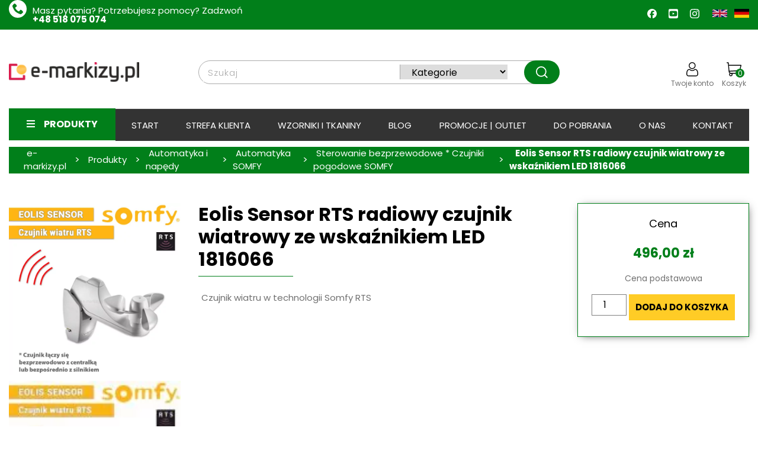

--- FILE ---
content_type: text/html; charset=UTF-8
request_url: https://e-markizy.pl/eolis-sensor-rts-1816066/
body_size: 46471
content:
<!DOCTYPE html>
<html lang="pl-PL" prefix="og: https://ogp.me/ns#" class="no-js">
<head><meta charset="UTF-8"><script>if(navigator.userAgent.match(/MSIE|Internet Explorer/i)||navigator.userAgent.match(/Trident\/7\..*?rv:11/i)){var href=document.location.href;if(!href.match(/[?&]nowprocket/)){if(href.indexOf("?")==-1){if(href.indexOf("#")==-1){document.location.href=href+"?nowprocket=1"}else{document.location.href=href.replace("#","?nowprocket=1#")}}else{if(href.indexOf("#")==-1){document.location.href=href+"&nowprocket=1"}else{document.location.href=href.replace("#","&nowprocket=1#")}}}}</script><script>(()=>{class RocketLazyLoadScripts{constructor(){this.v="2.0.3",this.userEvents=["keydown","keyup","mousedown","mouseup","mousemove","mouseover","mouseenter","mouseout","mouseleave","touchmove","touchstart","touchend","touchcancel","wheel","click","dblclick","input","visibilitychange"],this.attributeEvents=["onblur","onclick","oncontextmenu","ondblclick","onfocus","onmousedown","onmouseenter","onmouseleave","onmousemove","onmouseout","onmouseover","onmouseup","onmousewheel","onscroll","onsubmit"]}async t(){this.i(),this.o(),/iP(ad|hone)/.test(navigator.userAgent)&&this.h(),this.u(),this.l(this),this.m(),this.k(this),this.p(this),this._(),await Promise.all([this.R(),this.L()]),this.lastBreath=Date.now(),this.S(this),this.P(),this.D(),this.O(),this.M(),await this.C(this.delayedScripts.normal),await this.C(this.delayedScripts.defer),await this.C(this.delayedScripts.async),this.F("domReady"),await this.T(),await this.j(),await this.I(),this.F("windowLoad"),await this.A(),window.dispatchEvent(new Event("rocket-allScriptsLoaded")),this.everythingLoaded=!0,this.lastTouchEnd&&await new Promise((t=>setTimeout(t,500-Date.now()+this.lastTouchEnd))),this.H(),this.F("all"),this.U(),this.W()}i(){this.CSPIssue=sessionStorage.getItem("rocketCSPIssue"),document.addEventListener("securitypolicyviolation",(t=>{this.CSPIssue||"script-src-elem"!==t.violatedDirective||"data"!==t.blockedURI||(this.CSPIssue=!0,sessionStorage.setItem("rocketCSPIssue",!0))}),{isRocket:!0})}o(){window.addEventListener("pageshow",(t=>{this.persisted=t.persisted,this.realWindowLoadedFired=!0}),{isRocket:!0}),window.addEventListener("pagehide",(()=>{this.onFirstUserAction=null}),{isRocket:!0})}h(){let t;function e(e){t=e}window.addEventListener("touchstart",e,{isRocket:!0}),window.addEventListener("touchend",(function i(o){Math.abs(o.changedTouches[0].pageX-t.changedTouches[0].pageX)<10&&Math.abs(o.changedTouches[0].pageY-t.changedTouches[0].pageY)<10&&o.timeStamp-t.timeStamp<200&&(o.target.dispatchEvent(new PointerEvent("click",{target:o.target,bubbles:!0,cancelable:!0,detail:1})),event.preventDefault(),window.removeEventListener("touchstart",e,{isRocket:!0}),window.removeEventListener("touchend",i,{isRocket:!0}))}),{isRocket:!0})}q(t){this.userActionTriggered||("mousemove"!==t.type||this.firstMousemoveIgnored?"keyup"===t.type||"mouseover"===t.type||"mouseout"===t.type||(this.userActionTriggered=!0,this.onFirstUserAction&&this.onFirstUserAction()):this.firstMousemoveIgnored=!0),"click"===t.type&&t.preventDefault(),this.savedUserEvents.length>0&&(t.stopPropagation(),t.stopImmediatePropagation()),"touchstart"===this.lastEvent&&"touchend"===t.type&&(this.lastTouchEnd=Date.now()),"click"===t.type&&(this.lastTouchEnd=0),this.lastEvent=t.type,this.savedUserEvents.push(t)}u(){this.savedUserEvents=[],this.userEventHandler=this.q.bind(this),this.userEvents.forEach((t=>window.addEventListener(t,this.userEventHandler,{passive:!1,isRocket:!0})))}U(){this.userEvents.forEach((t=>window.removeEventListener(t,this.userEventHandler,{passive:!1,isRocket:!0}))),this.savedUserEvents.forEach((t=>{t.target.dispatchEvent(new window[t.constructor.name](t.type,t))}))}m(){this.eventsMutationObserver=new MutationObserver((t=>{const e="return false";for(const i of t){if("attributes"===i.type){const t=i.target.getAttribute(i.attributeName);t&&t!==e&&(i.target.setAttribute("data-rocket-"+i.attributeName,t),i.target["rocket"+i.attributeName]=new Function("event",t),i.target.setAttribute(i.attributeName,e))}"childList"===i.type&&i.addedNodes.forEach((t=>{if(t.nodeType===Node.ELEMENT_NODE)for(const i of t.attributes)this.attributeEvents.includes(i.name)&&i.value&&""!==i.value&&(t.setAttribute("data-rocket-"+i.name,i.value),t["rocket"+i.name]=new Function("event",i.value),t.setAttribute(i.name,e))}))}})),this.eventsMutationObserver.observe(document,{subtree:!0,childList:!0,attributeFilter:this.attributeEvents})}H(){this.eventsMutationObserver.disconnect(),this.attributeEvents.forEach((t=>{document.querySelectorAll("[data-rocket-"+t+"]").forEach((e=>{e.setAttribute(t,e.getAttribute("data-rocket-"+t)),e.removeAttribute("data-rocket-"+t)}))}))}k(t){Object.defineProperty(HTMLElement.prototype,"onclick",{get(){return this.rocketonclick||null},set(e){this.rocketonclick=e,this.setAttribute(t.everythingLoaded?"onclick":"data-rocket-onclick","this.rocketonclick(event)")}})}S(t){function e(e,i){let o=e[i];e[i]=null,Object.defineProperty(e,i,{get:()=>o,set(s){t.everythingLoaded?o=s:e["rocket"+i]=o=s}})}e(document,"onreadystatechange"),e(window,"onload"),e(window,"onpageshow");try{Object.defineProperty(document,"readyState",{get:()=>t.rocketReadyState,set(e){t.rocketReadyState=e},configurable:!0}),document.readyState="loading"}catch(t){console.log("WPRocket DJE readyState conflict, bypassing")}}l(t){this.originalAddEventListener=EventTarget.prototype.addEventListener,this.originalRemoveEventListener=EventTarget.prototype.removeEventListener,this.savedEventListeners=[],EventTarget.prototype.addEventListener=function(e,i,o){o&&o.isRocket||!t.B(e,this)&&!t.userEvents.includes(e)||t.B(e,this)&&!t.userActionTriggered||e.startsWith("rocket-")||t.everythingLoaded?t.originalAddEventListener.call(this,e,i,o):t.savedEventListeners.push({target:this,remove:!1,type:e,func:i,options:o})},EventTarget.prototype.removeEventListener=function(e,i,o){o&&o.isRocket||!t.B(e,this)&&!t.userEvents.includes(e)||t.B(e,this)&&!t.userActionTriggered||e.startsWith("rocket-")||t.everythingLoaded?t.originalRemoveEventListener.call(this,e,i,o):t.savedEventListeners.push({target:this,remove:!0,type:e,func:i,options:o})}}F(t){"all"===t&&(EventTarget.prototype.addEventListener=this.originalAddEventListener,EventTarget.prototype.removeEventListener=this.originalRemoveEventListener),this.savedEventListeners=this.savedEventListeners.filter((e=>{let i=e.type,o=e.target||window;return"domReady"===t&&"DOMContentLoaded"!==i&&"readystatechange"!==i||("windowLoad"===t&&"load"!==i&&"readystatechange"!==i&&"pageshow"!==i||(this.B(i,o)&&(i="rocket-"+i),e.remove?o.removeEventListener(i,e.func,e.options):o.addEventListener(i,e.func,e.options),!1))}))}p(t){let e;function i(e){return t.everythingLoaded?e:e.split(" ").map((t=>"load"===t||t.startsWith("load.")?"rocket-jquery-load":t)).join(" ")}function o(o){function s(e){const s=o.fn[e];o.fn[e]=o.fn.init.prototype[e]=function(){return this[0]===window&&t.userActionTriggered&&("string"==typeof arguments[0]||arguments[0]instanceof String?arguments[0]=i(arguments[0]):"object"==typeof arguments[0]&&Object.keys(arguments[0]).forEach((t=>{const e=arguments[0][t];delete arguments[0][t],arguments[0][i(t)]=e}))),s.apply(this,arguments),this}}if(o&&o.fn&&!t.allJQueries.includes(o)){const e={DOMContentLoaded:[],"rocket-DOMContentLoaded":[]};for(const t in e)document.addEventListener(t,(()=>{e[t].forEach((t=>t()))}),{isRocket:!0});o.fn.ready=o.fn.init.prototype.ready=function(i){function s(){parseInt(o.fn.jquery)>2?setTimeout((()=>i.bind(document)(o))):i.bind(document)(o)}return t.realDomReadyFired?!t.userActionTriggered||t.fauxDomReadyFired?s():e["rocket-DOMContentLoaded"].push(s):e.DOMContentLoaded.push(s),o([])},s("on"),s("one"),s("off"),t.allJQueries.push(o)}e=o}t.allJQueries=[],o(window.jQuery),Object.defineProperty(window,"jQuery",{get:()=>e,set(t){o(t)}})}P(){const t=new Map;document.write=document.writeln=function(e){const i=document.currentScript,o=document.createRange(),s=i.parentElement;let n=t.get(i);void 0===n&&(n=i.nextSibling,t.set(i,n));const c=document.createDocumentFragment();o.setStart(c,0),c.appendChild(o.createContextualFragment(e)),s.insertBefore(c,n)}}async R(){return new Promise((t=>{this.userActionTriggered?t():this.onFirstUserAction=t}))}async L(){return new Promise((t=>{document.addEventListener("DOMContentLoaded",(()=>{this.realDomReadyFired=!0,t()}),{isRocket:!0})}))}async I(){return this.realWindowLoadedFired?Promise.resolve():new Promise((t=>{window.addEventListener("load",t,{isRocket:!0})}))}M(){this.pendingScripts=[];this.scriptsMutationObserver=new MutationObserver((t=>{for(const e of t)e.addedNodes.forEach((t=>{"SCRIPT"!==t.tagName||t.noModule||t.isWPRocket||this.pendingScripts.push({script:t,promise:new Promise((e=>{const i=()=>{const i=this.pendingScripts.findIndex((e=>e.script===t));i>=0&&this.pendingScripts.splice(i,1),e()};t.addEventListener("load",i,{isRocket:!0}),t.addEventListener("error",i,{isRocket:!0}),setTimeout(i,1e3)}))})}))})),this.scriptsMutationObserver.observe(document,{childList:!0,subtree:!0})}async j(){await this.J(),this.pendingScripts.length?(await this.pendingScripts[0].promise,await this.j()):this.scriptsMutationObserver.disconnect()}D(){this.delayedScripts={normal:[],async:[],defer:[]},document.querySelectorAll("script[type$=rocketlazyloadscript]").forEach((t=>{t.hasAttribute("data-rocket-src")?t.hasAttribute("async")&&!1!==t.async?this.delayedScripts.async.push(t):t.hasAttribute("defer")&&!1!==t.defer||"module"===t.getAttribute("data-rocket-type")?this.delayedScripts.defer.push(t):this.delayedScripts.normal.push(t):this.delayedScripts.normal.push(t)}))}async _(){await this.L();let t=[];document.querySelectorAll("script[type$=rocketlazyloadscript][data-rocket-src]").forEach((e=>{let i=e.getAttribute("data-rocket-src");if(i&&!i.startsWith("data:")){i.startsWith("//")&&(i=location.protocol+i);try{const o=new URL(i).origin;o!==location.origin&&t.push({src:o,crossOrigin:e.crossOrigin||"module"===e.getAttribute("data-rocket-type")})}catch(t){}}})),t=[...new Map(t.map((t=>[JSON.stringify(t),t]))).values()],this.N(t,"preconnect")}async $(t){if(await this.G(),!0!==t.noModule||!("noModule"in HTMLScriptElement.prototype))return new Promise((e=>{let i;function o(){(i||t).setAttribute("data-rocket-status","executed"),e()}try{if(navigator.userAgent.includes("Firefox/")||""===navigator.vendor||this.CSPIssue)i=document.createElement("script"),[...t.attributes].forEach((t=>{let e=t.nodeName;"type"!==e&&("data-rocket-type"===e&&(e="type"),"data-rocket-src"===e&&(e="src"),i.setAttribute(e,t.nodeValue))})),t.text&&(i.text=t.text),t.nonce&&(i.nonce=t.nonce),i.hasAttribute("src")?(i.addEventListener("load",o,{isRocket:!0}),i.addEventListener("error",(()=>{i.setAttribute("data-rocket-status","failed-network"),e()}),{isRocket:!0}),setTimeout((()=>{i.isConnected||e()}),1)):(i.text=t.text,o()),i.isWPRocket=!0,t.parentNode.replaceChild(i,t);else{const i=t.getAttribute("data-rocket-type"),s=t.getAttribute("data-rocket-src");i?(t.type=i,t.removeAttribute("data-rocket-type")):t.removeAttribute("type"),t.addEventListener("load",o,{isRocket:!0}),t.addEventListener("error",(i=>{this.CSPIssue&&i.target.src.startsWith("data:")?(console.log("WPRocket: CSP fallback activated"),t.removeAttribute("src"),this.$(t).then(e)):(t.setAttribute("data-rocket-status","failed-network"),e())}),{isRocket:!0}),s?(t.fetchPriority="high",t.removeAttribute("data-rocket-src"),t.src=s):t.src="data:text/javascript;base64,"+window.btoa(unescape(encodeURIComponent(t.text)))}}catch(i){t.setAttribute("data-rocket-status","failed-transform"),e()}}));t.setAttribute("data-rocket-status","skipped")}async C(t){const e=t.shift();return e?(e.isConnected&&await this.$(e),this.C(t)):Promise.resolve()}O(){this.N([...this.delayedScripts.normal,...this.delayedScripts.defer,...this.delayedScripts.async],"preload")}N(t,e){this.trash=this.trash||[];let i=!0;var o=document.createDocumentFragment();t.forEach((t=>{const s=t.getAttribute&&t.getAttribute("data-rocket-src")||t.src;if(s&&!s.startsWith("data:")){const n=document.createElement("link");n.href=s,n.rel=e,"preconnect"!==e&&(n.as="script",n.fetchPriority=i?"high":"low"),t.getAttribute&&"module"===t.getAttribute("data-rocket-type")&&(n.crossOrigin=!0),t.crossOrigin&&(n.crossOrigin=t.crossOrigin),t.integrity&&(n.integrity=t.integrity),t.nonce&&(n.nonce=t.nonce),o.appendChild(n),this.trash.push(n),i=!1}})),document.head.appendChild(o)}W(){this.trash.forEach((t=>t.remove()))}async T(){try{document.readyState="interactive"}catch(t){}this.fauxDomReadyFired=!0;try{await this.G(),document.dispatchEvent(new Event("rocket-readystatechange")),await this.G(),document.rocketonreadystatechange&&document.rocketonreadystatechange(),await this.G(),document.dispatchEvent(new Event("rocket-DOMContentLoaded")),await this.G(),window.dispatchEvent(new Event("rocket-DOMContentLoaded"))}catch(t){console.error(t)}}async A(){try{document.readyState="complete"}catch(t){}try{await this.G(),document.dispatchEvent(new Event("rocket-readystatechange")),await this.G(),document.rocketonreadystatechange&&document.rocketonreadystatechange(),await this.G(),window.dispatchEvent(new Event("rocket-load")),await this.G(),window.rocketonload&&window.rocketonload(),await this.G(),this.allJQueries.forEach((t=>t(window).trigger("rocket-jquery-load"))),await this.G();const t=new Event("rocket-pageshow");t.persisted=this.persisted,window.dispatchEvent(t),await this.G(),window.rocketonpageshow&&window.rocketonpageshow({persisted:this.persisted})}catch(t){console.error(t)}}async G(){Date.now()-this.lastBreath>45&&(await this.J(),this.lastBreath=Date.now())}async J(){return document.hidden?new Promise((t=>setTimeout(t))):new Promise((t=>requestAnimationFrame(t)))}B(t,e){return e===document&&"readystatechange"===t||(e===document&&"DOMContentLoaded"===t||(e===window&&"DOMContentLoaded"===t||(e===window&&"load"===t||e===window&&"pageshow"===t)))}static run(){(new RocketLazyLoadScripts).t()}}RocketLazyLoadScripts.run()})();</script>
	
	<meta name="viewport" content="width=device-width, initial-scale=1">
	<link rel="profile" href="http://gmpg.org/xfn/11">
		<link rel="preconnect" href="https://fonts.gstatic.com">
    	
	<link rel="preconnect" href="https://fonts.gstatic.com">

	<link rel="preconnect" href="https://fonts.gstatic.com">
	
	<link rel="stylesheet" href="https://e-markizy.pl/wp-content/themes/wp-markizy/css/fontawesome/fontawesome.min.css">
    	<script type="rocketlazyloadscript">(function(html){html.className = html.className.replace(/\bno-js\b/,'js')})(document.documentElement);</script>
	<style>img:is([sizes="auto" i], [sizes^="auto," i]) { contain-intrinsic-size: 3000px 1500px }</style>
	
<!-- Optymalizacja wyszukiwarek według Rank Math PRO - https://rankmath.com/ -->
<title>Eolis Sensor RTS radiowy czujnik wiatrowy ze wskaźnikiem LED 1816066</title>
<link data-rocket-preload as="style" href="https://fonts.googleapis.com/css2?family=Roboto:wght@100;300;400;500;700;900&#038;family=Poppins:wght@100;200;300;400;500;600;700;800;900&#038;family=Barlow+Condensed:wght@100;200;300;400;500;600;700;800;900&#038;display=swap" rel="preload">
<link href="https://fonts.googleapis.com/css2?family=Roboto:wght@100;300;400;500;700;900&#038;family=Poppins:wght@100;200;300;400;500;600;700;800;900&#038;family=Barlow+Condensed:wght@100;200;300;400;500;600;700;800;900&#038;display=swap" media="print" onload="this.media=&#039;all&#039;" rel="stylesheet">
<noscript><link rel="stylesheet" href="https://fonts.googleapis.com/css2?family=Roboto:wght@100;300;400;500;700;900&#038;family=Poppins:wght@100;200;300;400;500;600;700;800;900&#038;family=Barlow+Condensed:wght@100;200;300;400;500;600;700;800;900&#038;display=swap"></noscript>
<meta name="description" content="Eolis Sensor RTS radiowy czujnik wiatrowy ze wskaźnikiem LED 1816066.Markizy,Automatyka do markiz i rolet SOMFY. Czujniki pogodowe SOMFY, Eolis Sensor RTS"/>
<meta name="robots" content="follow, index, max-snippet:-1, max-video-preview:-1, max-image-preview:large"/>
<link rel="canonical" href="https://e-markizy.pl/eolis-sensor-rts-1816066/" />
<meta property="og:locale" content="pl_PL" />
<meta property="og:type" content="product" />
<meta property="og:title" content="Eolis Sensor RTS radiowy czujnik wiatrowy ze wskaźnikiem LED 1816066" />
<meta property="og:description" content="Eolis Sensor RTS radiowy czujnik wiatrowy ze wskaźnikiem LED 1816066.Markizy,Automatyka do markiz i rolet SOMFY. Czujniki pogodowe SOMFY, Eolis Sensor RTS" />
<meta property="og:url" content="https://e-markizy.pl/eolis-sensor-rts-1816066/" />
<meta property="og:site_name" content="e-markizy.pl" />
<meta property="og:updated_time" content="2025-05-26T11:52:07+02:00" />
<meta property="og:image" content="https://e-markizy.pl/wp-content/uploads/2020/12/Automatyka-do-refleksoli-somfy-eolis-sensor-rts-powiekszenie.jpg" />
<meta property="og:image:secure_url" content="https://e-markizy.pl/wp-content/uploads/2020/12/Automatyka-do-refleksoli-somfy-eolis-sensor-rts-powiekszenie.jpg" />
<meta property="og:image:width" content="700" />
<meta property="og:image:height" content="700" />
<meta property="og:image:alt" content="Automatyka do refleksoli, czujniki somfy, czujnik wiatru eolis sensor rts 1816066" />
<meta property="og:image:type" content="image/jpeg" />
<meta property="product:price:amount" content="496" />
<meta property="product:price:currency" content="PLN" />
<meta property="product:availability" content="instock" />
<meta name="twitter:card" content="summary_large_image" />
<meta name="twitter:title" content="Eolis Sensor RTS radiowy czujnik wiatrowy ze wskaźnikiem LED 1816066" />
<meta name="twitter:description" content="Eolis Sensor RTS radiowy czujnik wiatrowy ze wskaźnikiem LED 1816066.Markizy,Automatyka do markiz i rolet SOMFY. Czujniki pogodowe SOMFY, Eolis Sensor RTS" />
<meta name="twitter:image" content="https://e-markizy.pl/wp-content/uploads/2020/12/Automatyka-do-refleksoli-somfy-eolis-sensor-rts-powiekszenie.jpg" />
<meta name="twitter:label1" content="Cena" />
<meta name="twitter:data1" content="496,00&nbsp;&#122;&#322;" />
<meta name="twitter:label2" content="Dostępność" />
<meta name="twitter:data2" content="Na stanie" />
<script type="application/ld+json" class="rank-math-schema-pro">{"@context":"https://schema.org","@graph":[{"@type":"Place","@id":"https://e-markizy.pl/#place","address":{"@type":"PostalAddress","streetAddress":"G\u00f3rno\u015bl\u0105ska 17","addressLocality":"\u017bary","addressRegion":"Lubuskie","postalCode":"68-200","addressCountry":"Polska"}},{"@type":"Organization","@id":"https://e-markizy.pl/#organization","name":"Adams e-markizy.pl","url":"https://e-markizy.pl","sameAs":["https://www.facebook.com/emarkizypl"],"email":"sklep@e-markizy.pl","address":{"@type":"PostalAddress","streetAddress":"G\u00f3rno\u015bl\u0105ska 17","addressLocality":"\u017bary","addressRegion":"Lubuskie","postalCode":"68-200","addressCountry":"Polska"},"logo":{"@type":"ImageObject","@id":"https://e-markizy.pl/#logo","url":"https://e-markizy.pl/wp-content/uploads/2021/01/logomark.png","contentUrl":"https://e-markizy.pl/wp-content/uploads/2021/01/logomark.png","caption":"e-markizy.pl","inLanguage":"pl-PL","width":"310","height":"48"},"contactPoint":[{"@type":"ContactPoint","telephone":"+48 518075074","contactType":"customer support"}],"location":{"@id":"https://e-markizy.pl/#place"}},{"@type":"WebSite","@id":"https://e-markizy.pl/#website","url":"https://e-markizy.pl","name":"e-markizy.pl","publisher":{"@id":"https://e-markizy.pl/#organization"},"inLanguage":"pl-PL"},{"@type":"ImageObject","@id":"https://e-markizy.pl/wp-content/uploads/2020/12/Automatyka-do-refleksoli-somfy-eolis-sensor-rts-powiekszenie.jpg","url":"https://e-markizy.pl/wp-content/uploads/2020/12/Automatyka-do-refleksoli-somfy-eolis-sensor-rts-powiekszenie.jpg","width":"700","height":"700","caption":"Automatyka do refleksoli, czujniki somfy, czujnik wiatru eolis sensor rts 1816066","inLanguage":"pl-PL"},{"@type":"ItemPage","@id":"https://e-markizy.pl/eolis-sensor-rts-1816066/#webpage","url":"https://e-markizy.pl/eolis-sensor-rts-1816066/","name":"Eolis Sensor RTS radiowy czujnik wiatrowy ze wska\u017anikiem LED 1816066","datePublished":"2021-01-12T17:33:36+01:00","dateModified":"2025-05-26T11:52:07+02:00","isPartOf":{"@id":"https://e-markizy.pl/#website"},"primaryImageOfPage":{"@id":"https://e-markizy.pl/wp-content/uploads/2020/12/Automatyka-do-refleksoli-somfy-eolis-sensor-rts-powiekszenie.jpg"},"inLanguage":"pl-PL"},{"@type":"Product","name":"Eolis Sensor RTS radiowy czujnik wiatrowy ze wska\u017anikiem LED 1816066","description":"Eolis Sensor RTS radiowy czujnik wiatrowy ze wska\u017anikiem LED 1816066.Markizy,Automatyka do markiz i rolet SOMFY. Czujniki pogodowe SOMFY, Eolis Sensor RTS","sku":"01027","category":"Automatyka i nap\u0119dy &gt; Automatyka SOMFY &gt; Sterowanie bezprzewodowe * Czujniki pogodowe SOMFY","mainEntityOfPage":{"@id":"https://e-markizy.pl/eolis-sensor-rts-1816066/#webpage"},"weight":{"@type":"QuantitativeValue","unitCode":"KGM","value":"1"},"image":[{"@type":"ImageObject","url":"https://e-markizy.pl/wp-content/uploads/2020/12/Automatyka-do-refleksoli-somfy-eolis-sensor-rts-powiekszenie.jpg","height":"700","width":"700"},{"@type":"ImageObject","url":"https://e-markizy.pl/wp-content/uploads/2020/12/Automatyka-do-refleksoli-somfy-eolis-sensor-rts-powiekszenie.jpg","height":"700","width":"700"}],"offers":{"@type":"Offer","price":"496.00","priceCurrency":"PLN","priceValidUntil":"2027-12-31","availability":"https://schema.org/InStock","itemCondition":"NewCondition","url":"https://e-markizy.pl/eolis-sensor-rts-1816066/","seller":{"@type":"Organization","@id":"https://e-markizy.pl/","name":"e-markizy.pl","url":"https://e-markizy.pl","logo":"https://e-markizy.pl/wp-content/uploads/2021/01/logomark.png"},"priceSpecification":{"price":"496","priceCurrency":"PLN","valueAddedTaxIncluded":"true"}},"@id":"https://e-markizy.pl/eolis-sensor-rts-1816066/#richSnippet"}]}</script>
<!-- /Wtyczka Rank Math WordPress SEO -->

<link rel='dns-prefetch' href='//cdnjs.cloudflare.com' />
<link rel='dns-prefetch' href='//www.googletagmanager.com' />
<link href='https://fonts.gstatic.com' crossorigin rel='preconnect' />
<link rel="alternate" type="application/rss+xml" title="e-markizy.pl &raquo; Kanał z wpisami" href="https://e-markizy.pl/feed/" />
<link rel="alternate" type="application/rss+xml" title="e-markizy.pl &raquo; Kanał z komentarzami" href="https://e-markizy.pl/comments/feed/" />
<link rel="alternate" type="application/rss+xml" title="e-markizy.pl &raquo; Eolis Sensor RTS radiowy czujnik wiatrowy ze wskaźnikiem LED 1816066 Kanał z komentarzami" href="https://e-markizy.pl/eolis-sensor-rts-1816066/feed/" />
<style id='wp-emoji-styles-inline-css' type='text/css'>

	img.wp-smiley, img.emoji {
		display: inline !important;
		border: none !important;
		box-shadow: none !important;
		height: 1em !important;
		width: 1em !important;
		margin: 0 0.07em !important;
		vertical-align: -0.1em !important;
		background: none !important;
		padding: 0 !important;
	}
</style>
<link rel='stylesheet' id='wp-block-library-css' href='https://e-markizy.pl/wp-includes/css/dist/block-library/style.min.css?ver=6.8.1' type='text/css' media='all' />
<style id='classic-theme-styles-inline-css' type='text/css'>
/*! This file is auto-generated */
.wp-block-button__link{color:#fff;background-color:#32373c;border-radius:9999px;box-shadow:none;text-decoration:none;padding:calc(.667em + 2px) calc(1.333em + 2px);font-size:1.125em}.wp-block-file__button{background:#32373c;color:#fff;text-decoration:none}
</style>
<style id='global-styles-inline-css' type='text/css'>
:root{--wp--preset--aspect-ratio--square: 1;--wp--preset--aspect-ratio--4-3: 4/3;--wp--preset--aspect-ratio--3-4: 3/4;--wp--preset--aspect-ratio--3-2: 3/2;--wp--preset--aspect-ratio--2-3: 2/3;--wp--preset--aspect-ratio--16-9: 16/9;--wp--preset--aspect-ratio--9-16: 9/16;--wp--preset--color--black: #000000;--wp--preset--color--cyan-bluish-gray: #abb8c3;--wp--preset--color--white: #ffffff;--wp--preset--color--pale-pink: #f78da7;--wp--preset--color--vivid-red: #cf2e2e;--wp--preset--color--luminous-vivid-orange: #ff6900;--wp--preset--color--luminous-vivid-amber: #fcb900;--wp--preset--color--light-green-cyan: #7bdcb5;--wp--preset--color--vivid-green-cyan: #00d084;--wp--preset--color--pale-cyan-blue: #8ed1fc;--wp--preset--color--vivid-cyan-blue: #0693e3;--wp--preset--color--vivid-purple: #9b51e0;--wp--preset--gradient--vivid-cyan-blue-to-vivid-purple: linear-gradient(135deg,rgba(6,147,227,1) 0%,rgb(155,81,224) 100%);--wp--preset--gradient--light-green-cyan-to-vivid-green-cyan: linear-gradient(135deg,rgb(122,220,180) 0%,rgb(0,208,130) 100%);--wp--preset--gradient--luminous-vivid-amber-to-luminous-vivid-orange: linear-gradient(135deg,rgba(252,185,0,1) 0%,rgba(255,105,0,1) 100%);--wp--preset--gradient--luminous-vivid-orange-to-vivid-red: linear-gradient(135deg,rgba(255,105,0,1) 0%,rgb(207,46,46) 100%);--wp--preset--gradient--very-light-gray-to-cyan-bluish-gray: linear-gradient(135deg,rgb(238,238,238) 0%,rgb(169,184,195) 100%);--wp--preset--gradient--cool-to-warm-spectrum: linear-gradient(135deg,rgb(74,234,220) 0%,rgb(151,120,209) 20%,rgb(207,42,186) 40%,rgb(238,44,130) 60%,rgb(251,105,98) 80%,rgb(254,248,76) 100%);--wp--preset--gradient--blush-light-purple: linear-gradient(135deg,rgb(255,206,236) 0%,rgb(152,150,240) 100%);--wp--preset--gradient--blush-bordeaux: linear-gradient(135deg,rgb(254,205,165) 0%,rgb(254,45,45) 50%,rgb(107,0,62) 100%);--wp--preset--gradient--luminous-dusk: linear-gradient(135deg,rgb(255,203,112) 0%,rgb(199,81,192) 50%,rgb(65,88,208) 100%);--wp--preset--gradient--pale-ocean: linear-gradient(135deg,rgb(255,245,203) 0%,rgb(182,227,212) 50%,rgb(51,167,181) 100%);--wp--preset--gradient--electric-grass: linear-gradient(135deg,rgb(202,248,128) 0%,rgb(113,206,126) 100%);--wp--preset--gradient--midnight: linear-gradient(135deg,rgb(2,3,129) 0%,rgb(40,116,252) 100%);--wp--preset--font-size--small: 13px;--wp--preset--font-size--medium: 20px;--wp--preset--font-size--large: 36px;--wp--preset--font-size--x-large: 42px;--wp--preset--font-family--inter: "Inter", sans-serif;--wp--preset--font-family--cardo: Cardo;--wp--preset--spacing--20: 0.44rem;--wp--preset--spacing--30: 0.67rem;--wp--preset--spacing--40: 1rem;--wp--preset--spacing--50: 1.5rem;--wp--preset--spacing--60: 2.25rem;--wp--preset--spacing--70: 3.38rem;--wp--preset--spacing--80: 5.06rem;--wp--preset--shadow--natural: 6px 6px 9px rgba(0, 0, 0, 0.2);--wp--preset--shadow--deep: 12px 12px 50px rgba(0, 0, 0, 0.4);--wp--preset--shadow--sharp: 6px 6px 0px rgba(0, 0, 0, 0.2);--wp--preset--shadow--outlined: 6px 6px 0px -3px rgba(255, 255, 255, 1), 6px 6px rgba(0, 0, 0, 1);--wp--preset--shadow--crisp: 6px 6px 0px rgba(0, 0, 0, 1);}:where(.is-layout-flex){gap: 0.5em;}:where(.is-layout-grid){gap: 0.5em;}body .is-layout-flex{display: flex;}.is-layout-flex{flex-wrap: wrap;align-items: center;}.is-layout-flex > :is(*, div){margin: 0;}body .is-layout-grid{display: grid;}.is-layout-grid > :is(*, div){margin: 0;}:where(.wp-block-columns.is-layout-flex){gap: 2em;}:where(.wp-block-columns.is-layout-grid){gap: 2em;}:where(.wp-block-post-template.is-layout-flex){gap: 1.25em;}:where(.wp-block-post-template.is-layout-grid){gap: 1.25em;}.has-black-color{color: var(--wp--preset--color--black) !important;}.has-cyan-bluish-gray-color{color: var(--wp--preset--color--cyan-bluish-gray) !important;}.has-white-color{color: var(--wp--preset--color--white) !important;}.has-pale-pink-color{color: var(--wp--preset--color--pale-pink) !important;}.has-vivid-red-color{color: var(--wp--preset--color--vivid-red) !important;}.has-luminous-vivid-orange-color{color: var(--wp--preset--color--luminous-vivid-orange) !important;}.has-luminous-vivid-amber-color{color: var(--wp--preset--color--luminous-vivid-amber) !important;}.has-light-green-cyan-color{color: var(--wp--preset--color--light-green-cyan) !important;}.has-vivid-green-cyan-color{color: var(--wp--preset--color--vivid-green-cyan) !important;}.has-pale-cyan-blue-color{color: var(--wp--preset--color--pale-cyan-blue) !important;}.has-vivid-cyan-blue-color{color: var(--wp--preset--color--vivid-cyan-blue) !important;}.has-vivid-purple-color{color: var(--wp--preset--color--vivid-purple) !important;}.has-black-background-color{background-color: var(--wp--preset--color--black) !important;}.has-cyan-bluish-gray-background-color{background-color: var(--wp--preset--color--cyan-bluish-gray) !important;}.has-white-background-color{background-color: var(--wp--preset--color--white) !important;}.has-pale-pink-background-color{background-color: var(--wp--preset--color--pale-pink) !important;}.has-vivid-red-background-color{background-color: var(--wp--preset--color--vivid-red) !important;}.has-luminous-vivid-orange-background-color{background-color: var(--wp--preset--color--luminous-vivid-orange) !important;}.has-luminous-vivid-amber-background-color{background-color: var(--wp--preset--color--luminous-vivid-amber) !important;}.has-light-green-cyan-background-color{background-color: var(--wp--preset--color--light-green-cyan) !important;}.has-vivid-green-cyan-background-color{background-color: var(--wp--preset--color--vivid-green-cyan) !important;}.has-pale-cyan-blue-background-color{background-color: var(--wp--preset--color--pale-cyan-blue) !important;}.has-vivid-cyan-blue-background-color{background-color: var(--wp--preset--color--vivid-cyan-blue) !important;}.has-vivid-purple-background-color{background-color: var(--wp--preset--color--vivid-purple) !important;}.has-black-border-color{border-color: var(--wp--preset--color--black) !important;}.has-cyan-bluish-gray-border-color{border-color: var(--wp--preset--color--cyan-bluish-gray) !important;}.has-white-border-color{border-color: var(--wp--preset--color--white) !important;}.has-pale-pink-border-color{border-color: var(--wp--preset--color--pale-pink) !important;}.has-vivid-red-border-color{border-color: var(--wp--preset--color--vivid-red) !important;}.has-luminous-vivid-orange-border-color{border-color: var(--wp--preset--color--luminous-vivid-orange) !important;}.has-luminous-vivid-amber-border-color{border-color: var(--wp--preset--color--luminous-vivid-amber) !important;}.has-light-green-cyan-border-color{border-color: var(--wp--preset--color--light-green-cyan) !important;}.has-vivid-green-cyan-border-color{border-color: var(--wp--preset--color--vivid-green-cyan) !important;}.has-pale-cyan-blue-border-color{border-color: var(--wp--preset--color--pale-cyan-blue) !important;}.has-vivid-cyan-blue-border-color{border-color: var(--wp--preset--color--vivid-cyan-blue) !important;}.has-vivid-purple-border-color{border-color: var(--wp--preset--color--vivid-purple) !important;}.has-vivid-cyan-blue-to-vivid-purple-gradient-background{background: var(--wp--preset--gradient--vivid-cyan-blue-to-vivid-purple) !important;}.has-light-green-cyan-to-vivid-green-cyan-gradient-background{background: var(--wp--preset--gradient--light-green-cyan-to-vivid-green-cyan) !important;}.has-luminous-vivid-amber-to-luminous-vivid-orange-gradient-background{background: var(--wp--preset--gradient--luminous-vivid-amber-to-luminous-vivid-orange) !important;}.has-luminous-vivid-orange-to-vivid-red-gradient-background{background: var(--wp--preset--gradient--luminous-vivid-orange-to-vivid-red) !important;}.has-very-light-gray-to-cyan-bluish-gray-gradient-background{background: var(--wp--preset--gradient--very-light-gray-to-cyan-bluish-gray) !important;}.has-cool-to-warm-spectrum-gradient-background{background: var(--wp--preset--gradient--cool-to-warm-spectrum) !important;}.has-blush-light-purple-gradient-background{background: var(--wp--preset--gradient--blush-light-purple) !important;}.has-blush-bordeaux-gradient-background{background: var(--wp--preset--gradient--blush-bordeaux) !important;}.has-luminous-dusk-gradient-background{background: var(--wp--preset--gradient--luminous-dusk) !important;}.has-pale-ocean-gradient-background{background: var(--wp--preset--gradient--pale-ocean) !important;}.has-electric-grass-gradient-background{background: var(--wp--preset--gradient--electric-grass) !important;}.has-midnight-gradient-background{background: var(--wp--preset--gradient--midnight) !important;}.has-small-font-size{font-size: var(--wp--preset--font-size--small) !important;}.has-medium-font-size{font-size: var(--wp--preset--font-size--medium) !important;}.has-large-font-size{font-size: var(--wp--preset--font-size--large) !important;}.has-x-large-font-size{font-size: var(--wp--preset--font-size--x-large) !important;}
:where(.wp-block-post-template.is-layout-flex){gap: 1.25em;}:where(.wp-block-post-template.is-layout-grid){gap: 1.25em;}
:where(.wp-block-columns.is-layout-flex){gap: 2em;}:where(.wp-block-columns.is-layout-grid){gap: 2em;}
:root :where(.wp-block-pullquote){font-size: 1.5em;line-height: 1.6;}
</style>
<link data-minify="1" rel='stylesheet' id='eraty.css-css' href='https://e-markizy.pl/wp-content/cache/min/1/wp-content/plugins/20230517_integracja_z_woocommerce_od_3_do_7.5/inc/eraty.css?ver=1768389280' type='text/css' media='all' />
<link data-minify="1" rel='stylesheet' id='cxecrt-tip-tip-css' href='https://e-markizy.pl/wp-content/cache/min/1/wp-content/plugins/woocommerce-email-cart/assets/js/tip-tip/tipTip.css?ver=1768389280' type='text/css' media='all' />
<link data-minify="1" rel='stylesheet' id='cxecrt-css-css' href='https://e-markizy.pl/wp-content/cache/min/1/wp-content/plugins/woocommerce-email-cart/assets/css/ec-style.css?ver=1768389280' type='text/css' media='screen' />
<link rel='stylesheet' id='photoswipe-css' href='https://e-markizy.pl/wp-content/plugins/woocommerce/assets/css/photoswipe/photoswipe.min.css?ver=9.4.4' type='text/css' media='all' />
<link rel='stylesheet' id='photoswipe-default-skin-css' href='https://e-markizy.pl/wp-content/plugins/woocommerce/assets/css/photoswipe/default-skin/default-skin.min.css?ver=9.4.4' type='text/css' media='all' />
<link data-minify="1" rel='stylesheet' id='woocommerce-layout-css' href='https://e-markizy.pl/wp-content/cache/min/1/wp-content/plugins/woocommerce/assets/css/woocommerce-layout.css?ver=1768389280' type='text/css' media='all' />
<link data-minify="1" rel='stylesheet' id='woocommerce-smallscreen-css' href='https://e-markizy.pl/wp-content/cache/min/1/wp-content/plugins/woocommerce/assets/css/woocommerce-smallscreen.css?ver=1768389280' type='text/css' media='only screen and (max-width: 768px)' />
<link data-minify="1" rel='stylesheet' id='woocommerce-general-css' href='https://e-markizy.pl/wp-content/cache/min/1/wp-content/plugins/woocommerce/assets/css/woocommerce.css?ver=1768389280' type='text/css' media='all' />
<style id='woocommerce-inline-inline-css' type='text/css'>
.woocommerce form .form-row .required { visibility: visible; }
</style>
<link data-minify="1" rel='stylesheet' id='markizy-style-css' href='https://e-markizy.pl/wp-content/cache/min/1/wp-content/themes/wp-markizy/style.css?ver=1768389280' type='text/css' media='all' />
<link data-minify="1" rel='stylesheet' id='genericons-css' href='https://e-markizy.pl/wp-content/cache/min/1/wp-content/themes/wp-markizy/genericons/genericons.css?ver=1768389280' type='text/css' media='all' />
<link rel='stylesheet' id='markizy-bootstrap-css' href='https://e-markizy.pl/wp-content/themes/wp-markizy/css/bootstrap/bootstrap.min.css?ver=20160816' type='text/css' media='all' />
<link rel='stylesheet' id='markizy-owl-css' href='https://e-markizy.pl/wp-content/themes/wp-markizy/css/owl.carousel.min.css?ver=20160816' type='text/css' media='all' />
<link rel='stylesheet' id='markizy-splidecss-css' href='https://e-markizy.pl/wp-content/themes/wp-markizy/css/splide.min.css?ver=20160816' type='text/css' media='all' />
<link rel='stylesheet' id='markizy-fancy-css' href='https://e-markizy.pl/wp-content/themes/wp-markizy/css/jquery.fancybox.min.css?ver=20160816' type='text/css' media='all' />
<!--[if lt IE 10]>
<link rel='stylesheet' id='markizy-ie-css' href='https://e-markizy.pl/wp-content/themes/wp-markizy/css/ie.css?ver=20160816' type='text/css' media='all' />
<![endif]-->
<!--[if lt IE 9]>
<link rel='stylesheet' id='markizy-ie8-css' href='https://e-markizy.pl/wp-content/themes/wp-markizy/css/ie8.css?ver=20160816' type='text/css' media='all' />
<![endif]-->
<!--[if lt IE 8]>
<link rel='stylesheet' id='markizy-ie7-css' href='https://e-markizy.pl/wp-content/themes/wp-markizy/css/ie7.css?ver=20160816' type='text/css' media='all' />
<![endif]-->
<link data-minify="1" rel='stylesheet' id='custom-style-css' href='https://e-markizy.pl/wp-content/cache/min/1/wp-content/themes/wp-markizy/css/custom.css?ver=1768389280' type='text/css' media='all' />
<link data-minify="1" rel='stylesheet' id='markizy-stdv-ac-style-css' href='https://e-markizy.pl/wp-content/cache/min/1/wp-content/themes/wp-markizy/css/stdv-ac-style.css?ver=1768389280' type='text/css' media='all' />
<link data-minify="1" rel='stylesheet' id='markizy-stdv-custom-style-css' href='https://e-markizy.pl/wp-content/cache/min/1/wp-content/themes/wp-markizy/custom.css?ver=1768389280' type='text/css' media='all' />
<link data-minify="1" rel='stylesheet' id='slick-slider-css' href='https://e-markizy.pl/wp-content/cache/min/1/ajax/libs/slick-carousel/1.8.1/slick.min.css?ver=1768389280' type='text/css' media='all' />
<style id='kadence-blocks-global-variables-inline-css' type='text/css'>
:root {--global-kb-font-size-sm:clamp(0.8rem, 0.73rem + 0.217vw, 0.9rem);--global-kb-font-size-md:clamp(1.1rem, 0.995rem + 0.326vw, 1.25rem);--global-kb-font-size-lg:clamp(1.75rem, 1.576rem + 0.543vw, 2rem);--global-kb-font-size-xl:clamp(2.25rem, 1.728rem + 1.63vw, 3rem);--global-kb-font-size-xxl:clamp(2.5rem, 1.456rem + 3.26vw, 4rem);--global-kb-font-size-xxxl:clamp(2.75rem, 0.489rem + 7.065vw, 6rem);}:root {--global-palette1: #3182CE;--global-palette2: #2B6CB0;--global-palette3: #1A202C;--global-palette4: #2D3748;--global-palette5: #4A5568;--global-palette6: #718096;--global-palette7: #EDF2F7;--global-palette8: #F7FAFC;--global-palette9: #ffffff;}
</style>
<style id='rocket-lazyload-inline-css' type='text/css'>
.rll-youtube-player{position:relative;padding-bottom:56.23%;height:0;overflow:hidden;max-width:100%;}.rll-youtube-player:focus-within{outline: 2px solid currentColor;outline-offset: 5px;}.rll-youtube-player iframe{position:absolute;top:0;left:0;width:100%;height:100%;z-index:100;background:0 0}.rll-youtube-player img{bottom:0;display:block;left:0;margin:auto;max-width:100%;width:100%;position:absolute;right:0;top:0;border:none;height:auto;-webkit-transition:.4s all;-moz-transition:.4s all;transition:.4s all}.rll-youtube-player img:hover{-webkit-filter:brightness(75%)}.rll-youtube-player .play{height:100%;width:100%;left:0;top:0;position:absolute;background:url(https://e-markizy.pl/wp-content/plugins/wp-rocket/assets/img/youtube.png) no-repeat center;background-color: transparent !important;cursor:pointer;border:none;}
</style>
<script type="text/javascript" id="cookie-law-info-js-extra">
/* <![CDATA[ */
var _ckyConfig = {"_ipData":[],"_assetsURL":"https:\/\/e-markizy.pl\/wp-content\/plugins\/cookie-law-info\/lite\/frontend\/images\/","_publicURL":"https:\/\/e-markizy.pl","_expiry":"365","_categories":[{"name":"Niezb\u0119dne","slug":"necessary","isNecessary":true,"ccpaDoNotSell":true,"cookies":[],"active":true,"defaultConsent":{"gdpr":true,"ccpa":true}},{"name":"Funkcjonalne","slug":"functional","isNecessary":false,"ccpaDoNotSell":true,"cookies":[],"active":true,"defaultConsent":{"gdpr":false,"ccpa":false}},{"name":"Analityczne","slug":"analytics","isNecessary":false,"ccpaDoNotSell":true,"cookies":[],"active":true,"defaultConsent":{"gdpr":false,"ccpa":false}},{"name":"Wydajno\u015bciowe","slug":"performance","isNecessary":false,"ccpaDoNotSell":true,"cookies":[],"active":true,"defaultConsent":{"gdpr":false,"ccpa":false}},{"name":"Reklamowe","slug":"advertisement","isNecessary":false,"ccpaDoNotSell":true,"cookies":[],"active":true,"defaultConsent":{"gdpr":false,"ccpa":false}}],"_activeLaw":"gdpr","_rootDomain":"","_block":"1","_showBanner":"1","_bannerConfig":{"settings":{"type":"box","preferenceCenterType":"popup","position":"bottom-left","applicableLaw":"gdpr"},"behaviours":{"reloadBannerOnAccept":false,"loadAnalyticsByDefault":false,"animations":{"onLoad":"animate","onHide":"sticky"}},"config":{"revisitConsent":{"status":true,"tag":"revisit-consent","position":"bottom-left","meta":{"url":"#"},"styles":{"background-color":"#0056A7"},"elements":{"title":{"type":"text","tag":"revisit-consent-title","status":true,"styles":{"color":"#0056a7"}}}},"preferenceCenter":{"toggle":{"status":true,"tag":"detail-category-toggle","type":"toggle","states":{"active":{"styles":{"background-color":"#1863DC"}},"inactive":{"styles":{"background-color":"#D0D5D2"}}}}},"categoryPreview":{"status":false,"toggle":{"status":true,"tag":"detail-category-preview-toggle","type":"toggle","states":{"active":{"styles":{"background-color":"#1863DC"}},"inactive":{"styles":{"background-color":"#D0D5D2"}}}}},"videoPlaceholder":{"status":true,"styles":{"background-color":"#000000","border-color":"#000000","color":"#ffffff"}},"readMore":{"status":true,"tag":"readmore-button","type":"link","meta":{"noFollow":true,"newTab":true},"styles":{"color":"#017f1a","background-color":"transparent","border-color":"transparent"}},"auditTable":{"status":true},"optOption":{"status":true,"toggle":{"status":true,"tag":"optout-option-toggle","type":"toggle","states":{"active":{"styles":{"background-color":"#1863dc"}},"inactive":{"styles":{"background-color":"#FFFFFF"}}}}}}},"_version":"3.3.0","_logConsent":"1","_tags":[{"tag":"accept-button","styles":{"color":"#FFFFFF","background-color":"#017f1a","border-color":"#017f1a"}},{"tag":"reject-button","styles":{"color":"#017f1a","background-color":"transparent","border-color":"#017f1a"}},{"tag":"settings-button","styles":{"color":"#017f1a","background-color":"transparent","border-color":"#017f1a"}},{"tag":"readmore-button","styles":{"color":"#017f1a","background-color":"transparent","border-color":"transparent"}},{"tag":"donotsell-button","styles":{"color":"#1863DC","background-color":"transparent","border-color":"transparent"}},{"tag":"accept-button","styles":{"color":"#FFFFFF","background-color":"#017f1a","border-color":"#017f1a"}},{"tag":"revisit-consent","styles":{"background-color":"#0056A7"}}],"_shortCodes":[{"key":"cky_readmore","content":"<a href=\"https:\/\/e-markizy.pl\/polityka-prywatnosci\/\" class=\"cky-policy\" aria-label=\"Polityka plik\u00f3w cookie\" target=\"_blank\" rel=\"noopener\" data-cky-tag=\"readmore-button\">Polityka plik\u00f3w cookie<\/a>","tag":"readmore-button","status":true,"attributes":{"rel":"nofollow","target":"_blank"}},{"key":"cky_show_desc","content":"<button class=\"cky-show-desc-btn\" data-cky-tag=\"show-desc-button\" aria-label=\"Zobacz wi\u0119cej\">Zobacz wi\u0119cej<\/button>","tag":"show-desc-button","status":true,"attributes":[]},{"key":"cky_hide_desc","content":"<button class=\"cky-show-desc-btn\" data-cky-tag=\"hide-desc-button\" aria-label=\"Zobacz mniej\">Zobacz mniej<\/button>","tag":"hide-desc-button","status":true,"attributes":[]},{"key":"cky_category_toggle_label","content":"[cky_{{status}}_category_label] [cky_preference_{{category_slug}}_title]","tag":"","status":true,"attributes":[]},{"key":"cky_enable_category_label","content":"Enable","tag":"","status":true,"attributes":[]},{"key":"cky_disable_category_label","content":"Disable","tag":"","status":true,"attributes":[]},{"key":"cky_video_placeholder","content":"<div class=\"video-placeholder-normal\" data-cky-tag=\"video-placeholder\" id=\"[UNIQUEID]\"><p class=\"video-placeholder-text-normal\" data-cky-tag=\"placeholder-title\">Prosz\u0119 zaakceptowa\u0107 pliki cookie, aby uzyska\u0107 dost\u0119p do tej tre\u015bci.<\/p><\/div>","tag":"","status":true,"attributes":[]},{"key":"cky_enable_optout_label","content":"Enable","tag":"","status":true,"attributes":[]},{"key":"cky_disable_optout_label","content":"Disable","tag":"","status":true,"attributes":[]},{"key":"cky_optout_toggle_label","content":"[cky_{{status}}_optout_label] [cky_optout_option_title]","tag":"","status":true,"attributes":[]},{"key":"cky_optout_option_title","content":"Do Not Sell or Share My Personal Information","tag":"","status":true,"attributes":[]},{"key":"cky_optout_close_label","content":"Close","tag":"","status":true,"attributes":[]},{"key":"cky_preference_close_label","content":"Close","tag":"","status":true,"attributes":[]}],"_rtl":"","_language":"en","_providersToBlock":[]};
var _ckyStyles = {"css":".cky-overlay{background: #000000; opacity: 0.4; position: fixed; top: 0; left: 0; width: 100%; height: 100%; z-index: 99999999;}.cky-hide{display: none;}.cky-btn-revisit-wrapper{display: flex; align-items: center; justify-content: center; background: #0056a7; width: 45px; height: 45px; border-radius: 50%; position: fixed; z-index: 999999; cursor: pointer;}.cky-revisit-bottom-left{bottom: 15px; left: 15px;}.cky-revisit-bottom-right{bottom: 15px; right: 15px;}.cky-btn-revisit-wrapper .cky-btn-revisit{display: flex; align-items: center; justify-content: center; background: none; border: none; cursor: pointer; position: relative; margin: 0; padding: 0;}.cky-btn-revisit-wrapper .cky-btn-revisit img{max-width: fit-content; margin: 0; height: 30px; width: 30px;}.cky-revisit-bottom-left:hover::before{content: attr(data-tooltip); position: absolute; background: #4e4b66; color: #ffffff; left: calc(100% + 7px); font-size: 12px; line-height: 16px; width: max-content; padding: 4px 8px; border-radius: 4px;}.cky-revisit-bottom-left:hover::after{position: absolute; content: \"\"; border: 5px solid transparent; left: calc(100% + 2px); border-left-width: 0; border-right-color: #4e4b66;}.cky-revisit-bottom-right:hover::before{content: attr(data-tooltip); position: absolute; background: #4e4b66; color: #ffffff; right: calc(100% + 7px); font-size: 12px; line-height: 16px; width: max-content; padding: 4px 8px; border-radius: 4px;}.cky-revisit-bottom-right:hover::after{position: absolute; content: \"\"; border: 5px solid transparent; right: calc(100% + 2px); border-right-width: 0; border-left-color: #4e4b66;}.cky-revisit-hide{display: none;}.cky-consent-container{position: fixed; width: 440px; box-sizing: border-box; z-index: 9999999; border-radius: 6px;}.cky-consent-container .cky-consent-bar{background: #ffffff; border: 1px solid; padding: 20px 26px; box-shadow: 0 -1px 10px 0 #acabab4d; border-radius: 6px;}.cky-box-bottom-left{bottom: 40px; left: 40px;}.cky-box-bottom-right{bottom: 40px; right: 40px;}.cky-box-top-left{top: 40px; left: 40px;}.cky-box-top-right{top: 40px; right: 40px;}.cky-custom-brand-logo-wrapper .cky-custom-brand-logo{width: 100px; height: auto; margin: 0 0 12px 0;}.cky-notice .cky-title{color: #212121; font-weight: 700; font-size: 18px; line-height: 24px; margin: 0 0 12px 0;}.cky-notice-des *,.cky-preference-content-wrapper *,.cky-accordion-header-des *,.cky-gpc-wrapper .cky-gpc-desc *{font-size: 14px;}.cky-notice-des{color: #212121; font-size: 14px; line-height: 24px; font-weight: 400;}.cky-notice-des img{height: 25px; width: 25px;}.cky-consent-bar .cky-notice-des p,.cky-gpc-wrapper .cky-gpc-desc p,.cky-preference-body-wrapper .cky-preference-content-wrapper p,.cky-accordion-header-wrapper .cky-accordion-header-des p,.cky-cookie-des-table li div:last-child p{color: inherit; margin-top: 0; overflow-wrap: break-word;}.cky-notice-des P:last-child,.cky-preference-content-wrapper p:last-child,.cky-cookie-des-table li div:last-child p:last-child,.cky-gpc-wrapper .cky-gpc-desc p:last-child{margin-bottom: 0;}.cky-notice-des a.cky-policy,.cky-notice-des button.cky-policy{font-size: 14px; color: #1863dc; white-space: nowrap; cursor: pointer; background: transparent; border: 1px solid; text-decoration: underline;}.cky-notice-des button.cky-policy{padding: 0;}.cky-notice-des a.cky-policy:focus-visible,.cky-notice-des button.cky-policy:focus-visible,.cky-preference-content-wrapper .cky-show-desc-btn:focus-visible,.cky-accordion-header .cky-accordion-btn:focus-visible,.cky-preference-header .cky-btn-close:focus-visible,.cky-switch input[type=\"checkbox\"]:focus-visible,.cky-footer-wrapper a:focus-visible,.cky-btn:focus-visible{outline: 2px solid #1863dc; outline-offset: 2px;}.cky-btn:focus:not(:focus-visible),.cky-accordion-header .cky-accordion-btn:focus:not(:focus-visible),.cky-preference-content-wrapper .cky-show-desc-btn:focus:not(:focus-visible),.cky-btn-revisit-wrapper .cky-btn-revisit:focus:not(:focus-visible),.cky-preference-header .cky-btn-close:focus:not(:focus-visible),.cky-consent-bar .cky-banner-btn-close:focus:not(:focus-visible){outline: 0;}button.cky-show-desc-btn:not(:hover):not(:active){color: #1863dc; background: transparent;}button.cky-accordion-btn:not(:hover):not(:active),button.cky-banner-btn-close:not(:hover):not(:active),button.cky-btn-revisit:not(:hover):not(:active),button.cky-btn-close:not(:hover):not(:active){background: transparent;}.cky-consent-bar button:hover,.cky-modal.cky-modal-open button:hover,.cky-consent-bar button:focus,.cky-modal.cky-modal-open button:focus{text-decoration: none;}.cky-notice-btn-wrapper{display: flex; justify-content: flex-start; align-items: center; flex-wrap: wrap; margin-top: 16px;}.cky-notice-btn-wrapper .cky-btn{text-shadow: none; box-shadow: none;}.cky-btn{flex: auto; max-width: 100%; font-size: 14px; font-family: inherit; line-height: 24px; padding: 8px; font-weight: 500; margin: 0 8px 0 0; border-radius: 2px; cursor: pointer; text-align: center; text-transform: none; min-height: 0;}.cky-btn:hover{opacity: 0.8;}.cky-btn-customize{color: #1863dc; background: transparent; border: 2px solid #1863dc;}.cky-btn-reject{color: #1863dc; background: transparent; border: 2px solid #1863dc;}.cky-btn-accept{background: #1863dc; color: #ffffff; border: 2px solid #1863dc;}.cky-btn:last-child{margin-right: 0;}@media (max-width: 576px){.cky-box-bottom-left{bottom: 0; left: 0;}.cky-box-bottom-right{bottom: 0; right: 0;}.cky-box-top-left{top: 0; left: 0;}.cky-box-top-right{top: 0; right: 0;}}@media (max-width: 440px){.cky-box-bottom-left, .cky-box-bottom-right, .cky-box-top-left, .cky-box-top-right{width: 100%; max-width: 100%;}.cky-consent-container .cky-consent-bar{padding: 20px 0;}.cky-custom-brand-logo-wrapper, .cky-notice .cky-title, .cky-notice-des, .cky-notice-btn-wrapper{padding: 0 24px;}.cky-notice-des{max-height: 40vh; overflow-y: scroll;}.cky-notice-btn-wrapper{flex-direction: column; margin-top: 0;}.cky-btn{width: 100%; margin: 10px 0 0 0;}.cky-notice-btn-wrapper .cky-btn-customize{order: 2;}.cky-notice-btn-wrapper .cky-btn-reject{order: 3;}.cky-notice-btn-wrapper .cky-btn-accept{order: 1; margin-top: 16px;}}@media (max-width: 352px){.cky-notice .cky-title{font-size: 16px;}.cky-notice-des *{font-size: 12px;}.cky-notice-des, .cky-btn{font-size: 12px;}}.cky-modal.cky-modal-open{display: flex; visibility: visible; -webkit-transform: translate(-50%, -50%); -moz-transform: translate(-50%, -50%); -ms-transform: translate(-50%, -50%); -o-transform: translate(-50%, -50%); transform: translate(-50%, -50%); top: 50%; left: 50%; transition: all 1s ease;}.cky-modal{box-shadow: 0 32px 68px rgba(0, 0, 0, 0.3); margin: 0 auto; position: fixed; max-width: 100%; background: #ffffff; top: 50%; box-sizing: border-box; border-radius: 6px; z-index: 999999999; color: #212121; -webkit-transform: translate(-50%, 100%); -moz-transform: translate(-50%, 100%); -ms-transform: translate(-50%, 100%); -o-transform: translate(-50%, 100%); transform: translate(-50%, 100%); visibility: hidden; transition: all 0s ease;}.cky-preference-center{max-height: 79vh; overflow: hidden; width: 845px; overflow: hidden; flex: 1 1 0; display: flex; flex-direction: column; border-radius: 6px;}.cky-preference-header{display: flex; align-items: center; justify-content: space-between; padding: 22px 24px; border-bottom: 1px solid;}.cky-preference-header .cky-preference-title{font-size: 18px; font-weight: 700; line-height: 24px;}.cky-preference-header .cky-btn-close{margin: 0; cursor: pointer; vertical-align: middle; padding: 0; background: none; border: none; width: auto; height: auto; min-height: 0; line-height: 0; text-shadow: none; box-shadow: none;}.cky-preference-header .cky-btn-close img{margin: 0; height: 10px; width: 10px;}.cky-preference-body-wrapper{padding: 0 24px; flex: 1; overflow: auto; box-sizing: border-box;}.cky-preference-content-wrapper,.cky-gpc-wrapper .cky-gpc-desc{font-size: 14px; line-height: 24px; font-weight: 400; padding: 12px 0;}.cky-preference-content-wrapper{border-bottom: 1px solid;}.cky-preference-content-wrapper img{height: 25px; width: 25px;}.cky-preference-content-wrapper .cky-show-desc-btn{font-size: 14px; font-family: inherit; color: #1863dc; text-decoration: none; line-height: 24px; padding: 0; margin: 0; white-space: nowrap; cursor: pointer; background: transparent; border-color: transparent; text-transform: none; min-height: 0; text-shadow: none; box-shadow: none;}.cky-accordion-wrapper{margin-bottom: 10px;}.cky-accordion{border-bottom: 1px solid;}.cky-accordion:last-child{border-bottom: none;}.cky-accordion .cky-accordion-item{display: flex; margin-top: 10px;}.cky-accordion .cky-accordion-body{display: none;}.cky-accordion.cky-accordion-active .cky-accordion-body{display: block; padding: 0 22px; margin-bottom: 16px;}.cky-accordion-header-wrapper{cursor: pointer; width: 100%;}.cky-accordion-item .cky-accordion-header{display: flex; justify-content: space-between; align-items: center;}.cky-accordion-header .cky-accordion-btn{font-size: 16px; font-family: inherit; color: #212121; line-height: 24px; background: none; border: none; font-weight: 700; padding: 0; margin: 0; cursor: pointer; text-transform: none; min-height: 0; text-shadow: none; box-shadow: none;}.cky-accordion-header .cky-always-active{color: #008000; font-weight: 600; line-height: 24px; font-size: 14px;}.cky-accordion-header-des{font-size: 14px; line-height: 24px; margin: 10px 0 16px 0;}.cky-accordion-chevron{margin-right: 22px; position: relative; cursor: pointer;}.cky-accordion-chevron-hide{display: none;}.cky-accordion .cky-accordion-chevron i::before{content: \"\"; position: absolute; border-right: 1.4px solid; border-bottom: 1.4px solid; border-color: inherit; height: 6px; width: 6px; -webkit-transform: rotate(-45deg); -moz-transform: rotate(-45deg); -ms-transform: rotate(-45deg); -o-transform: rotate(-45deg); transform: rotate(-45deg); transition: all 0.2s ease-in-out; top: 8px;}.cky-accordion.cky-accordion-active .cky-accordion-chevron i::before{-webkit-transform: rotate(45deg); -moz-transform: rotate(45deg); -ms-transform: rotate(45deg); -o-transform: rotate(45deg); transform: rotate(45deg);}.cky-audit-table{background: #f4f4f4; border-radius: 6px;}.cky-audit-table .cky-empty-cookies-text{color: inherit; font-size: 12px; line-height: 24px; margin: 0; padding: 10px;}.cky-audit-table .cky-cookie-des-table{font-size: 12px; line-height: 24px; font-weight: normal; padding: 15px 10px; border-bottom: 1px solid; border-bottom-color: inherit; margin: 0;}.cky-audit-table .cky-cookie-des-table:last-child{border-bottom: none;}.cky-audit-table .cky-cookie-des-table li{list-style-type: none; display: flex; padding: 3px 0;}.cky-audit-table .cky-cookie-des-table li:first-child{padding-top: 0;}.cky-cookie-des-table li div:first-child{width: 100px; font-weight: 600; word-break: break-word; word-wrap: break-word;}.cky-cookie-des-table li div:last-child{flex: 1; word-break: break-word; word-wrap: break-word; margin-left: 8px;}.cky-footer-shadow{display: block; width: 100%; height: 40px; background: linear-gradient(180deg, rgba(255, 255, 255, 0) 0%, #ffffff 100%); position: absolute; bottom: calc(100% - 1px);}.cky-footer-wrapper{position: relative;}.cky-prefrence-btn-wrapper{display: flex; flex-wrap: wrap; align-items: center; justify-content: center; padding: 22px 24px; border-top: 1px solid;}.cky-prefrence-btn-wrapper .cky-btn{flex: auto; max-width: 100%; text-shadow: none; box-shadow: none;}.cky-btn-preferences{color: #1863dc; background: transparent; border: 2px solid #1863dc;}.cky-preference-header,.cky-preference-body-wrapper,.cky-preference-content-wrapper,.cky-accordion-wrapper,.cky-accordion,.cky-accordion-wrapper,.cky-footer-wrapper,.cky-prefrence-btn-wrapper{border-color: inherit;}@media (max-width: 845px){.cky-modal{max-width: calc(100% - 16px);}}@media (max-width: 576px){.cky-modal{max-width: 100%;}.cky-preference-center{max-height: 100vh;}.cky-prefrence-btn-wrapper{flex-direction: column;}.cky-accordion.cky-accordion-active .cky-accordion-body{padding-right: 0;}.cky-prefrence-btn-wrapper .cky-btn{width: 100%; margin: 10px 0 0 0;}.cky-prefrence-btn-wrapper .cky-btn-reject{order: 3;}.cky-prefrence-btn-wrapper .cky-btn-accept{order: 1; margin-top: 0;}.cky-prefrence-btn-wrapper .cky-btn-preferences{order: 2;}}@media (max-width: 425px){.cky-accordion-chevron{margin-right: 15px;}.cky-notice-btn-wrapper{margin-top: 0;}.cky-accordion.cky-accordion-active .cky-accordion-body{padding: 0 15px;}}@media (max-width: 352px){.cky-preference-header .cky-preference-title{font-size: 16px;}.cky-preference-header{padding: 16px 24px;}.cky-preference-content-wrapper *, .cky-accordion-header-des *{font-size: 12px;}.cky-preference-content-wrapper, .cky-preference-content-wrapper .cky-show-more, .cky-accordion-header .cky-always-active, .cky-accordion-header-des, .cky-preference-content-wrapper .cky-show-desc-btn, .cky-notice-des a.cky-policy{font-size: 12px;}.cky-accordion-header .cky-accordion-btn{font-size: 14px;}}.cky-switch{display: flex;}.cky-switch input[type=\"checkbox\"]{position: relative; width: 44px; height: 24px; margin: 0; background: #d0d5d2; -webkit-appearance: none; border-radius: 50px; cursor: pointer; outline: 0; border: none; top: 0;}.cky-switch input[type=\"checkbox\"]:checked{background: #1863dc;}.cky-switch input[type=\"checkbox\"]:before{position: absolute; content: \"\"; height: 20px; width: 20px; left: 2px; bottom: 2px; border-radius: 50%; background-color: white; -webkit-transition: 0.4s; transition: 0.4s; margin: 0;}.cky-switch input[type=\"checkbox\"]:after{display: none;}.cky-switch input[type=\"checkbox\"]:checked:before{-webkit-transform: translateX(20px); -ms-transform: translateX(20px); transform: translateX(20px);}@media (max-width: 425px){.cky-switch input[type=\"checkbox\"]{width: 38px; height: 21px;}.cky-switch input[type=\"checkbox\"]:before{height: 17px; width: 17px;}.cky-switch input[type=\"checkbox\"]:checked:before{-webkit-transform: translateX(17px); -ms-transform: translateX(17px); transform: translateX(17px);}}.cky-consent-bar .cky-banner-btn-close{position: absolute; right: 9px; top: 5px; background: none; border: none; cursor: pointer; padding: 0; margin: 0; min-height: 0; line-height: 0; height: auto; width: auto; text-shadow: none; box-shadow: none;}.cky-consent-bar .cky-banner-btn-close img{height: 9px; width: 9px; margin: 0;}.cky-notice-group{font-size: 14px; line-height: 24px; font-weight: 400; color: #212121;}.cky-notice-btn-wrapper .cky-btn-do-not-sell{font-size: 14px; line-height: 24px; padding: 6px 0; margin: 0; font-weight: 500; background: none; border-radius: 2px; border: none; cursor: pointer; text-align: left; color: #1863dc; background: transparent; border-color: transparent; box-shadow: none; text-shadow: none;}.cky-consent-bar .cky-banner-btn-close:focus-visible,.cky-notice-btn-wrapper .cky-btn-do-not-sell:focus-visible,.cky-opt-out-btn-wrapper .cky-btn:focus-visible,.cky-opt-out-checkbox-wrapper input[type=\"checkbox\"].cky-opt-out-checkbox:focus-visible{outline: 2px solid #1863dc; outline-offset: 2px;}@media (max-width: 440px){.cky-consent-container{width: 100%;}}@media (max-width: 352px){.cky-notice-des a.cky-policy, .cky-notice-btn-wrapper .cky-btn-do-not-sell{font-size: 12px;}}.cky-opt-out-wrapper{padding: 12px 0;}.cky-opt-out-wrapper .cky-opt-out-checkbox-wrapper{display: flex; align-items: center;}.cky-opt-out-checkbox-wrapper .cky-opt-out-checkbox-label{font-size: 16px; font-weight: 700; line-height: 24px; margin: 0 0 0 12px; cursor: pointer;}.cky-opt-out-checkbox-wrapper input[type=\"checkbox\"].cky-opt-out-checkbox{background-color: #ffffff; border: 1px solid black; width: 20px; height: 18.5px; margin: 0; -webkit-appearance: none; position: relative; display: flex; align-items: center; justify-content: center; border-radius: 2px; cursor: pointer;}.cky-opt-out-checkbox-wrapper input[type=\"checkbox\"].cky-opt-out-checkbox:checked{background-color: #1863dc; border: none;}.cky-opt-out-checkbox-wrapper input[type=\"checkbox\"].cky-opt-out-checkbox:checked::after{left: 6px; bottom: 4px; width: 7px; height: 13px; border: solid #ffffff; border-width: 0 3px 3px 0; border-radius: 2px; -webkit-transform: rotate(45deg); -ms-transform: rotate(45deg); transform: rotate(45deg); content: \"\"; position: absolute; box-sizing: border-box;}.cky-opt-out-checkbox-wrapper.cky-disabled .cky-opt-out-checkbox-label,.cky-opt-out-checkbox-wrapper.cky-disabled input[type=\"checkbox\"].cky-opt-out-checkbox{cursor: no-drop;}.cky-gpc-wrapper{margin: 0 0 0 32px;}.cky-footer-wrapper .cky-opt-out-btn-wrapper{display: flex; flex-wrap: wrap; align-items: center; justify-content: center; padding: 22px 24px;}.cky-opt-out-btn-wrapper .cky-btn{flex: auto; max-width: 100%; text-shadow: none; box-shadow: none;}.cky-opt-out-btn-wrapper .cky-btn-cancel{border: 1px solid #dedfe0; background: transparent; color: #858585;}.cky-opt-out-btn-wrapper .cky-btn-confirm{background: #1863dc; color: #ffffff; border: 1px solid #1863dc;}@media (max-width: 352px){.cky-opt-out-checkbox-wrapper .cky-opt-out-checkbox-label{font-size: 14px;}.cky-gpc-wrapper .cky-gpc-desc, .cky-gpc-wrapper .cky-gpc-desc *{font-size: 12px;}.cky-opt-out-checkbox-wrapper input[type=\"checkbox\"].cky-opt-out-checkbox{width: 16px; height: 16px;}.cky-opt-out-checkbox-wrapper input[type=\"checkbox\"].cky-opt-out-checkbox:checked::after{left: 5px; bottom: 4px; width: 3px; height: 9px;}.cky-gpc-wrapper{margin: 0 0 0 28px;}}.video-placeholder-youtube{background-size: 100% 100%; background-position: center; background-repeat: no-repeat; background-color: #b2b0b059; position: relative; display: flex; align-items: center; justify-content: center; max-width: 100%;}.video-placeholder-text-youtube{text-align: center; align-items: center; padding: 10px 16px; background-color: #000000cc; color: #ffffff; border: 1px solid; border-radius: 2px; cursor: pointer;}.video-placeholder-normal{background-image: url(\"\/wp-content\/plugins\/cookie-law-info\/lite\/frontend\/images\/placeholder.svg\"); background-size: 80px; background-position: center; background-repeat: no-repeat; background-color: #b2b0b059; position: relative; display: flex; align-items: flex-end; justify-content: center; max-width: 100%;}.video-placeholder-text-normal{align-items: center; padding: 10px 16px; text-align: center; border: 1px solid; border-radius: 2px; cursor: pointer;}.cky-rtl{direction: rtl; text-align: right;}.cky-rtl .cky-banner-btn-close{left: 9px; right: auto;}.cky-rtl .cky-notice-btn-wrapper .cky-btn:last-child{margin-right: 8px;}.cky-rtl .cky-notice-btn-wrapper .cky-btn:first-child{margin-right: 0;}.cky-rtl .cky-notice-btn-wrapper{margin-left: 0; margin-right: 15px;}.cky-rtl .cky-prefrence-btn-wrapper .cky-btn{margin-right: 8px;}.cky-rtl .cky-prefrence-btn-wrapper .cky-btn:first-child{margin-right: 0;}.cky-rtl .cky-accordion .cky-accordion-chevron i::before{border: none; border-left: 1.4px solid; border-top: 1.4px solid; left: 12px;}.cky-rtl .cky-accordion.cky-accordion-active .cky-accordion-chevron i::before{-webkit-transform: rotate(-135deg); -moz-transform: rotate(-135deg); -ms-transform: rotate(-135deg); -o-transform: rotate(-135deg); transform: rotate(-135deg);}@media (max-width: 768px){.cky-rtl .cky-notice-btn-wrapper{margin-right: 0;}}@media (max-width: 576px){.cky-rtl .cky-notice-btn-wrapper .cky-btn:last-child{margin-right: 0;}.cky-rtl .cky-prefrence-btn-wrapper .cky-btn{margin-right: 0;}.cky-rtl .cky-accordion.cky-accordion-active .cky-accordion-body{padding: 0 22px 0 0;}}@media (max-width: 425px){.cky-rtl .cky-accordion.cky-accordion-active .cky-accordion-body{padding: 0 15px 0 0;}}.cky-rtl .cky-opt-out-btn-wrapper .cky-btn{margin-right: 12px;}.cky-rtl .cky-opt-out-btn-wrapper .cky-btn:first-child{margin-right: 0;}.cky-rtl .cky-opt-out-checkbox-wrapper .cky-opt-out-checkbox-label{margin: 0 12px 0 0;}"};
/* ]]> */
</script>
<script type="rocketlazyloadscript" data-rocket-type="text/javascript" data-rocket-src="https://e-markizy.pl/wp-content/plugins/cookie-law-info/lite/frontend/js/script.min.js?ver=3.3.0" id="cookie-law-info-js" data-rocket-defer defer></script>
<script type="text/javascript" src="https://e-markizy.pl/wp-includes/js/jquery/jquery.min.js?ver=3.7.1" id="jquery-core-js" data-rocket-defer defer></script>
<script type="rocketlazyloadscript" data-rocket-type="text/javascript" data-rocket-src="https://e-markizy.pl/wp-includes/js/jquery/jquery-migrate.min.js?ver=3.4.1" id="jquery-migrate-js" data-rocket-defer defer></script>
<script type="text/javascript" id="eraty.js-js-extra">
/* <![CDATA[ */
var data = {"shop_id":"52113","evaluate_url":"https:\/\/wniosek.eraty.pl\/symulator\/oblicz"};
/* ]]> */
</script>
<script type="rocketlazyloadscript" data-minify="1" data-rocket-type="text/javascript" data-rocket-src="https://e-markizy.pl/wp-content/cache/min/1/wp-content/plugins/20230517_integracja_z_woocommerce_od_3_do_7.5/inc/eraty.js?ver=1768389281" id="eraty.js-js" data-rocket-defer defer></script>
<script type="text/javascript" src="https://e-markizy.pl/wp-content/plugins/woocommerce/assets/js/photoswipe/photoswipe.min.js?ver=4.1.1-wc.9.4.4" id="photoswipe-js" defer="defer" data-wp-strategy="defer"></script>
<script type="text/javascript" src="https://e-markizy.pl/wp-content/plugins/woocommerce/assets/js/photoswipe/photoswipe-ui-default.min.js?ver=4.1.1-wc.9.4.4" id="photoswipe-ui-default-js" defer="defer" data-wp-strategy="defer"></script>
<script type="text/javascript" id="wc-single-product-js-extra">
/* <![CDATA[ */
var wc_single_product_params = {"i18n_required_rating_text":"Prosz\u0119 wybra\u0107 ocen\u0119","review_rating_required":"yes","flexslider":{"rtl":false,"animation":"slide","smoothHeight":true,"directionNav":false,"controlNav":"thumbnails","slideshow":false,"animationSpeed":500,"animationLoop":false,"allowOneSlide":false},"zoom_enabled":"","zoom_options":[],"photoswipe_enabled":"1","photoswipe_options":{"shareEl":false,"closeOnScroll":false,"history":false,"hideAnimationDuration":0,"showAnimationDuration":0},"flexslider_enabled":"1"};
/* ]]> */
</script>
<script type="text/javascript" src="https://e-markizy.pl/wp-content/plugins/woocommerce/assets/js/frontend/single-product.min.js?ver=9.4.4" id="wc-single-product-js" defer="defer" data-wp-strategy="defer"></script>
<script type="rocketlazyloadscript" data-rocket-type="text/javascript" data-rocket-src="https://e-markizy.pl/wp-content/plugins/woocommerce/assets/js/jquery-blockui/jquery.blockUI.min.js?ver=2.7.0-wc.9.4.4" id="jquery-blockui-js" defer="defer" data-wp-strategy="defer"></script>
<script type="rocketlazyloadscript" data-rocket-type="text/javascript" data-rocket-src="https://e-markizy.pl/wp-content/plugins/woocommerce/assets/js/js-cookie/js.cookie.min.js?ver=2.1.4-wc.9.4.4" id="js-cookie-js" defer="defer" data-wp-strategy="defer"></script>
<script type="text/javascript" id="woocommerce-js-extra">
/* <![CDATA[ */
var woocommerce_params = {"ajax_url":"\/wp-admin\/admin-ajax.php","wc_ajax_url":"\/?wc-ajax=%%endpoint%%"};
/* ]]> */
</script>
<script type="rocketlazyloadscript" data-rocket-type="text/javascript" data-rocket-src="https://e-markizy.pl/wp-content/plugins/woocommerce/assets/js/frontend/woocommerce.min.js?ver=9.4.4" id="woocommerce-js" defer="defer" data-wp-strategy="defer"></script>
<!--[if lt IE 9]>
<script type="text/javascript" src="https://e-markizy.pl/wp-content/themes/wp-markizy/js/html5.js?ver=3.7.3" id="markizy-html5-js"></script>
<![endif]-->
<script type="rocketlazyloadscript" data-minify="1" data-rocket-type="text/javascript" data-rocket-src="https://e-markizy.pl/wp-content/cache/min/1/wp-content/themes/wp-markizy/scripts.js?ver=1768389281" id="custom-script-js" data-rocket-defer defer></script>
<script type="rocketlazyloadscript" data-minify="1" data-rocket-type="text/javascript" data-rocket-src="https://e-markizy.pl/wp-content/cache/min/1/wp-content/themes/wp-markizy/js/custom.js?ver=1768389281" id="custom-script2-js" data-rocket-defer defer></script>
<script type="text/javascript" src="https://e-markizy.pl/wp-content/plugins/woocommerce/assets/js/zoom/jquery.zoom.min.js?ver=1.7.21-wc.9.4.4" id="zoom-js" defer="defer" data-wp-strategy="defer"></script>

<!-- Fragment znacznika Google (gtag.js) dodany przez Site Kit -->
<!-- Fragment Google Analytics dodany przez Site Kit -->
<script type="rocketlazyloadscript" data-rocket-type="text/javascript" data-rocket-src="https://www.googletagmanager.com/gtag/js?id=G-JZ9W5C22JR" id="google_gtagjs-js" async></script>
<script type="rocketlazyloadscript" data-rocket-type="text/javascript" id="google_gtagjs-js-after">
/* <![CDATA[ */
window.dataLayer = window.dataLayer || [];function gtag(){dataLayer.push(arguments);}
gtag("set","linker",{"domains":["e-markizy.pl"]});
gtag("js", new Date());
gtag("set", "developer_id.dZTNiMT", true);
gtag("config", "G-JZ9W5C22JR", {"googlesitekit_post_type":"product"});
/* ]]> */
</script>
<link rel="https://api.w.org/" href="https://e-markizy.pl/wp-json/" /><link rel="alternate" title="JSON" type="application/json" href="https://e-markizy.pl/wp-json/wp/v2/product/1524" /><link rel="EditURI" type="application/rsd+xml" title="RSD" href="https://e-markizy.pl/xmlrpc.php?rsd" />
<meta name="generator" content="WordPress 6.8.1" />
<link rel='shortlink' href='https://e-markizy.pl/?p=1524' />
<link rel="alternate" title="oEmbed (JSON)" type="application/json+oembed" href="https://e-markizy.pl/wp-json/oembed/1.0/embed?url=https%3A%2F%2Fe-markizy.pl%2Feolis-sensor-rts-1816066%2F" />
<link rel="alternate" title="oEmbed (XML)" type="text/xml+oembed" href="https://e-markizy.pl/wp-json/oembed/1.0/embed?url=https%3A%2F%2Fe-markizy.pl%2Feolis-sensor-rts-1816066%2F&#038;format=xml" />
<style id="cky-style-inline">[data-cky-tag]{visibility:hidden;}</style><meta name="generator" content="Site Kit by Google 1.170.0" />
<!-- This website runs the Product Feed PRO for WooCommerce by AdTribes.io plugin - version woocommercesea_option_installed_version -->
<style>
.single-galeria .title span, .single-filmy .title span {
    font-size: 32px;
    font-weight: 700;
    text-align: center;
	display: block;
}	
.best-viewed .title span, .bestsellers .title span, .promo-slider .title span {
    text-transform: uppercase;
    font-size: 45px;
    color: #017f1a;
    font-weight: 700;
	
}	
.promo-slider .title span {
    margin-bottom: 50px;
}	
	.linkiopis::before{content: "»";
min-width: 25px;
height: 25px;
font-size: 14px;
line-height: 11px;
background-color: #fcc006;
color: #000;
font-weight: bold;
padding: 5px;
-webkit-border-radius: 25px;
-moz-border-radius: 25px;
border-radius: 25px;
width: 27px;
display: inline-block;
text-align: center;
vertical-align: middle;
font-size: 20px;
margin-bottom: 3px;
margin-right: 5px;}
	.linkiopis:hover {font-weight: bold;}
	
	.promo-slider.page-promo .bg img
	{object-fit: contain!important;}
	

	.co-zoom-image .close-box{
		margin-top: -50px!important;
	}
	.linkiprodukt:hover
	{  background-color: gold;}
    .information-list {
        background-color: #fef9e6;
    }
    

</style>
<style>
	
.cale {max-width:1600px; min-width:360px; margin-left:auto; margin-right:auto; float:left; background-color:white; padding:10px;}
.cale  p {text-align: center; font-family: Poppins,sans-serif; font-size:15px; margin-left:15px;}
.cale h2 {font-weight: 500; font-size: 28px; font-family: Poppins,sans-serif; color: #707070; text-align:left; margin-left:0px;text-align: center;}
.cale H2 {font-weight: 500; font-size: 28px; font-family: Poppins,sans-serif; color: #707070; text-align:left; margin-left:15px;text-align: center;}

	
.blok2 { max-width:750px; min-width:360px; margin-left: 10px!important; margin-right: 10px!important; float: left!important; }
.blok2 img{ width:100%;}
.blok2 p {text-align: center; font-family: Poppins,sans-serif; font-size:15px;}	
.blok2 h2 {font-weight: 500; font-size: 28px; font-family: Poppins,sans-serif; color: #707070; text-align:left; margin-left:0px;}
	
.blok3 {  max-width:500px; min-width:360px; margin-left: 10px!important; margin-right: 10px!important; float: left!important; margin-bottom: 20px;  }
.blok3 p {text-align: center; font-family: Poppins,sans-serif; font-size:15px;}
.blok3 h2 {font-weight: 500; font-size: 28px; font-family: Poppins,sans-serif; color: #707070; text-align:left; margin-left:10px;}
	
	
.blok4 {  max-width:400px; min-width:360px; margin-left: 10px!important; margin-right: 10px!important; float: left!important; margin-bottom: 20px;  }
.blok4 p {text-align: center; font-family: Poppins,sans-serif; font-size:15px;}
.blok4 h3 {font-weight: 500; font-size: 28px; margin-left:15px; font-family: Poppins,sans-serif; color: #707070; text-align:left; margin-left:15px;}	
	
	
	

.blok5 {  max-width:370px; min-width:240px; margin-left: 10px!important; margin-right: 10px!important; float: left!important; margin-bottom: 20px;  }
.blok5 p {text-align: center; font-family: Poppins,sans-serif; font-size:15px;}
.blok5 h2 {font-weight: 500; font-size: 28px; font-family: Poppins,sans-serif; color: #707070; text-align:left; margin-left:10px;}

.odstep_zdjecie
	{
		margin:10px;
	}



</style>
<!-- Google site verification - Google for WooCommerce -->
<meta name="google-site-verification" content="7tgBdKhHn9mPiJfGs5K4hv1Nrz43tR_NBLIWT3S9Vo4" />
<style>
    /* Hide variation display for configurator products */
    .cart_item[data-configurator="true"] .variation,
    .cart_item.configurator-product .variation,
    .woocommerce-cart-form .configurator-product .variation,
    /* More specific selectors for variation elements */
    .woocommerce-cart-form .cart_item .variation,
    .woocommerce-checkout .variation,
    /* Hide any dl.variation that contains configurator data */
    dl.variation:has([class*="configurator"]),
    /* Target any variation that appears under configurator products */
    .cart_item:has([data-configurator]) .variation {
        display: none !important;
    }
    /* Show configurator-specific options */
    .configurator-options {
        display: block !important;
    }
    </style>	<noscript><style>.woocommerce-product-gallery{ opacity: 1 !important; }</style></noscript>
				<script type="rocketlazyloadscript" data-rocket-type="text/javascript">
				!function(f,b,e,v,n,t,s){if(f.fbq)return;n=f.fbq=function(){n.callMethod?
					n.callMethod.apply(n,arguments):n.queue.push(arguments)};if(!f._fbq)f._fbq=n;
					n.push=n;n.loaded=!0;n.version='2.0';n.queue=[];t=b.createElement(e);t.async=!0;
					t.src=v;s=b.getElementsByTagName(e)[0];s.parentNode.insertBefore(t,s)}(window,
					document,'script','https://connect.facebook.net/en_US/fbevents.js');
			</script>
			<!-- WooCommerce Facebook Integration Begin -->
			<script type="rocketlazyloadscript" data-rocket-type="text/javascript">

				fbq('init', '787765362076604', {
    "external_id": {}
}, {
    "agent": "woocommerce-9.4.4-3.5.3"
});

				document.addEventListener( 'DOMContentLoaded', function() {
					// Insert placeholder for events injected when a product is added to the cart through AJAX.
					document.body.insertAdjacentHTML( 'beforeend', '<div class=\"wc-facebook-pixel-event-placeholder\"></div>' );
				}, false );

			</script>
			<!-- WooCommerce Facebook Integration End -->
			<style class='wp-fonts-local' type='text/css'>
@font-face{font-family:Inter;font-style:normal;font-weight:300 900;font-display:fallback;src:url('https://e-markizy.pl/wp-content/plugins/woocommerce/assets/fonts/Inter-VariableFont_slnt,wght.woff2') format('woff2');font-stretch:normal;}
@font-face{font-family:Cardo;font-style:normal;font-weight:400;font-display:fallback;src:url('https://e-markizy.pl/wp-content/plugins/woocommerce/assets/fonts/cardo_normal_400.woff2') format('woff2');}
</style>
<link rel="icon" href="https://e-markizy.pl/wp-content/uploads/2021/02/e-markizy_pl-16.png" sizes="32x32" />
<link rel="icon" href="https://e-markizy.pl/wp-content/uploads/2021/02/e-markizy_pl-16.png" sizes="192x192" />
<link rel="apple-touch-icon" href="https://e-markizy.pl/wp-content/uploads/2021/02/e-markizy_pl-16.png" />
<meta name="msapplication-TileImage" content="https://e-markizy.pl/wp-content/uploads/2021/02/e-markizy_pl-16.png" />
		<style type="text/css" id="wp-custom-css">
			.woocommerce-account .woocommerce input.button{
width: auto;

}
.woocommerce form .form-row label .form_line{
line-height: 1;
}
.woocommerce-account form.register {
  height: auto;
}
/* zgoda kontakt */
.wpcf7-list-item-label{
font-size: 0.6rem;
	line-height:0!important;

}
.zgoda_kontakt  {
font-size: 0.6rem!important;
	width: auto!important;
	
}

.filmy iframe{
height: 230px!important;
}


.linkiprodukt a:hover{font-weight: 900;}

.woocommerce table.shop_table td {
    border-top: 1px solid rgba(0, 0, 0, .1);
    padding: 9px 12px;
    vertical-align: middle;
    line-height: 2em;
}


article.type-post .entry-content figure{
border: none;
}


#side-nav .mobile-m .soc-men .svg_social{

    fill: black;
}



.kontakt-foo .social .facebook, .kontakt-foo .social .twitter, footer .social .facebook, footer .social .twitter, footer .social .insta {
    height: 30px;
    width: 30px;
    background-position: 50%;
    background-repeat: no-repeat;
    background-size: contain;
    display: inline-block;
}

.kontakt-foo .social .insta, footer .social .insta, .insta{
    background-image: url(https://e-markizy.pl/wp-content/themes/wp-markizy/img/instagram.svg);
    height: 35px;
    width: 35px;
    background-position: 50%;
    background-repeat: no-repeat;
    background-size: contain;
    display: inline-block;
}

.sliders .item-cont .bg img {
  height: auto;
  width: 100%;
  object-fit: cover;

}


.widget_shopping_cart_content {
    position: absolute;
    top: 50px;
    right: 0;
    width: 320px;
    background: white;
    border-radius: 12px;
    box-shadow: 0px 10px 30px rgba(0, 0, 0, 0.2);
    padding: 15px;
border: 0px;
    transform: translateY(-10px);
    transition: all 0.6s ease-in-out;
    z-index: 1000;
}

/* Pojawianie się koszyka */
.widget_shopping_cart_content.is_active {
    opacity: 1;
	transition: all 0.6s ease-in-out;
    visibility: visible;
    transform: translateY(0);
}

/* Lista produktów */
.woocommerce-mini-cart {
    list-style: none;
    padding: 0;
    margin: 0;
}

.woocommerce-mini-cart-item {
    display: flex;
    align-items: center;
    gap: 10px;
    border-bottom: 1px solid #ddd;
    padding: 10px 0;
}

.woocommerce-mini-cart-item:last-child {
    border-bottom: none;
}

/* Zdjęcia produktów */
.woocommerce-mini-cart-item img {
    width: 50px;
    height: 50px;
    border-radius: 6px;
    object-fit: cover;
    transition: transform 0.2s ease-in-out;
}

.woocommerce-mini-cart-item img:hover {
    transform: scale(1.1);
}

/* Linki do produktów */
.woocommerce-mini-cart-item .prod-tt {
    font-size: 14px;
    font-weight: 600;
    color: #017f1a;
    text-decoration: none;
    transition: color 0.2s ease-in-out;
}

.woocommerce-mini-cart-item .prod-tt:hover {
    color: #FFC558;
}

/* Ilość + przycisk usuwania */
.q-tt {
    display: flex;
    align-items: center;
    gap: 5px;
}

.q-tt .quantity {
    font-size: 14px;
    font-weight: 600;
    color: #333;
}

.q-tt .remove {
    color: red;
    font-size: 18px;
    text-decoration: none;
    transition: color 0.2s ease-in-out;
}

.q-tt .remove:hover {
    color: darkred;
}

/* Cały dół koszyka w szarym tle */
.widget_shopping_cart_content .cart-footer {
    padding: 20px;
    background: #f2f2f2;
    border-bottom-left-radius: 12px;
    border-bottom-right-radius: 12px;
    margin: -15px;
    margin-top: 10px;
}

/* Sekcja podsumowania */
.woocommerce-mini-cart__total {
    font-size: 16px;
    font-weight: 700;
    text-align: center;
    color: #017f1a;
    margin-bottom: 5px;
}

/* Przyciski */
.woocommerce-mini-cart__buttons {
    display: flex;
    flex-direction: column;
    gap: 5px;
}

.woocommerce-mini-cart__buttons .button {
    padding: 8px;
    font-size: 14px;
    text-align: center;
    border-radius: 6px;
    font-weight: 600;
    text-transform: uppercase;
    transition: background 0.3s ease-in-out;
}

.woocommerce-mini-cart__buttons .button.checkout.wc-forward{
display: none;
}
.woocommerce-mini-cart__buttons .button:first-child {
    background: #FFC558!important;
    color: #000;
}

.woocommerce-mini-cart__buttons .button:first-child:hover {
    background: #e6ae47!important;
}

.woocommerce-mini-cart__buttons .button.checkout {
    background: #FFC558!important;
    color: #000;
}

.woocommerce-mini-cart__buttons .button.checkout:hover {
    background: #e6ae47!important;
}



.widget_shopping_cart_content .woocommerce-mini-cart__total.total {
  margin-bottom: 0;
  padding: 20px;
  background: #f2f2f2;

}



.widget_shopping_cart_content .woocommerce-mini-cart__buttons.buttons {
  background: #f2f2f2;
  margin-bottom: 0;
  text-align: center !important;
 
  padding-left: 20px;
padding-right: 20px;
}

.widget_shopping_cart_content .woocommerce-mini-cart__buttons.buttons a{
margin-top: 5px;
}


.widget_shopping_cart_content p{
	position: relative;

}

.widget_shopping_cart_content .woocommerce-mini-cart__total.total .amount bdi{
text-align: left;
	margin: 0;
	padding-left: 20px;
color: black;
}

.widget_shopping_cart_content .woocommerce-mini-cart__total.total strong{
position: relative!important;
color: black;
}
.widget_shopping_cart_content ul li a img{
width: 32px;
	height: auto;
}


/*przycisk kontakt */
.wpcf7 .button-green{
 background: #FFC558!important;
    color: #000;
	border: none;
}

.wpcf7 .button-green:hover {
    background: #2e2e2e!important;
}

/* wyszukiwanie */

.form-ser form select{

color: black;}

/* sociale */

.top .col-7 .soc-men ul li a {
  background: none;
  padding: 14px 5px 4px;
}

.svg_social{
fill: white;
	position: relative;
	width: 16px;
}
.svg_social:hover{
fill: #ffcc26;
	transition: 0.8s all;
}

.pol a{
color: white;
}
.pol a:hover{
color:  #ffcc26;
	transition: 0.8s all;
}

.d_none{
display: none;
}

.accordion .card-body .list a:hover, .accordion .card-body .list a span {
  color: #017f1a;
  text-shadow: none;
}

footer ul li a:hover{
  text-shadow: none;
	color: #017f1a!important;
}

.top .col-6 {
  text-align: right;
}
/* czionka menu */

.menu-special-left .menu{
font-family: Poppins;
}

@media (max-width: 991px) {
  .top .pol {
    margin: 2px 0 0;
    margin-top: 2px;
    margin-right: 0px;
    margin-bottom: 0px;
    margin-left: 0px;
    font-size: 15px;
    padding: 0;
  }
	
}
/* strona do pobrania */
@media(min-width: 768px){
.woo-tabs {
  margin: 30px 0;
  color: #707070;
  width: 60%;
  margin: 0 auto;
}
	
	
	/* wysokosc banerów */
	.sliders .item-cont .bg{

height: auto;}
}


@media (max-width: 768px) {
		.site-header {
    position: relative!Important;
    top: 0px; /* Wysokość .top */
			display:block;
    left: 0;
    width: 100%;
    background: white;
    transition: top 0.3s ease-in-out;
    z-index: 1000;
}

.site-header.sticky {
    position: fixed!important;
    top: 0;
    box-shadow: 0px 4px 10px rgba(0, 0, 0, 0.1);

}

	
  .bootstrap-override .col-20 {
    margin-bottom: 20px;
  }
	
	.bootstrap-override h1 {
  font-size: 26px;
}
	
	
	  .icons-info .row .col-20 {
    -webkit-box-flex: 0;
    -webkit-flex: 0 0 50%;
    -moz-box-flex: 0;
    -ms-flex: 0 0 50%;
    flex: none;
    max-width: 100%!important;
  }
	

}

	/* icon główna */
.icons-info .bg {
  height: 70px;
}
	.offer-inv .offer-inv-item .txt p {
		font-size: 16px;}




/* Przyciski */

.two-columns-info .bg .conts .yell-tt {
  background: #FFC558;
}

.button-green{
font-size: 16px;
  color: #000;
background: #FFC558;
	color: #000!important;
	border: none;
  padding: 10px 20px;
	font-weight: 500;
  position: relative;
  display: inline-block;
  box-shadow: 4px 4px 6px -5px rgba(0,0,0,.83);
	text-transform: uppercase!important;
}

.button-green:hover{
font-size: 16px;
  color: #000;
background: #2e2e2e;
	color: #fff!important;
	border: none;
  padding: 10px 20px;
	font-weight: 500;
  position: relative;
  display: inline-block;
  box-shadow: 4px 4px 6px -5px rgba(0,0,0,.83);
	text-transform: uppercase!important;
}

.baner .bg .butts .butt-ye{
background: #FFC558;
font-weight: 500;
color: #000!important;

}

.baner .bg .butts .butt-trans{
background: #2e2e2e;
color: white!important;
font-weight: 500;

}

.baner .bg .butts .butt-trans:hover{
background: #000;
color: white!important;
}


/* blog */

@media (min-width: 1200px) {
  .poradniki .category-banner .desc {
    position:relative;
		display: block;
    width: 100%;
    bottom: 30px;
   left: 0px;
  }
}

.poradniki .category-banner .desc {
  background: #fff;
  z-index: 999;
  padding: 20px;
  font-size: 14px;
  box-shadow: 0px 3px 15px #0000001A;
height: 100%;
  overflow: inherit;
	max-height: none;

}

.show-more-category-desc {
  display: none;
}



/*inne */

.information-list {
  background-color: #fef9e6;
  padding: 15px;
}


@media (max-width: 767px) {
.button-yell.small.no-arrows {
	font-size: 16px;
text-align: center;}


.archive .products a .woocommerce-loop-category__title{
text-align: center;

}
	
	.descrip-category {
  text-align: center;
}

.col-2.product-category.product {
  margin-bottom: 20px;
}


.button-yell{

display:block;

}


}

@media(max-width: 990px){
	#scroll-to-top{
display: none;
}
	
		.btn-product-desc{
width: 100%;
		font-size: 15px!important;
}
}



.lista-opis {
    list-style: none;
    counter-reset: numerki;
    padding-left: 0;
}

.lista-opis li {
    counter-increment: numerki;
    position: relative;
    padding-left: 50px; /* Odstęp na numer */
    margin-bottom: 13px;
font-size: 15px;
}

.lista-opis li::before {
    content: counter(numerki);
    position: absolute;
    left: 0;
    top: 50%;
    transform: translateY(-50%);
    background-color: #017F1A;
    color: #fff;
   
    width: 30px;
    height: 30px;
    display: flex;
    align-items: center;
    justify-content: center;
    border-radius: 9px; /* Zaokrąglone rogi */
    font-size: 15px;
}

.order_details .wc-item-meta{
	display: none !important;
}

		</style>
		
		<!-- Global site tag (gtag.js) - Google Ads: AW-970543855 - Google for WooCommerce -->
		<script type="rocketlazyloadscript" async data-rocket-src="https://www.googletagmanager.com/gtag/js?id=AW-970543855"></script>
		<script type="rocketlazyloadscript">
			window.dataLayer = window.dataLayer || [];
			function gtag() { dataLayer.push(arguments); }
			gtag( 'consent', 'default', {
				analytics_storage: 'denied',
				ad_storage: 'denied',
				ad_user_data: 'denied',
				ad_personalization: 'denied',
				region: ['AT', 'BE', 'BG', 'HR', 'CY', 'CZ', 'DK', 'EE', 'FI', 'FR', 'DE', 'GR', 'HU', 'IS', 'IE', 'IT', 'LV', 'LI', 'LT', 'LU', 'MT', 'NL', 'NO', 'PL', 'PT', 'RO', 'SK', 'SI', 'ES', 'SE', 'GB', 'CH'],
				wait_for_update: 500,
			} );
			gtag('js', new Date());
			gtag('set', 'developer_id.dOGY3NW', true);
			gtag("config", "AW-970543855", { "groups": "GLA", "send_page_view": false });		</script>

		<noscript><style id="rocket-lazyload-nojs-css">.rll-youtube-player, [data-lazy-src]{display:none !important;}</style></noscript>	<meta name="google-site-verification" content="7tgBdKhHn9mPiJfGs5K4hv1Nrz43tR_NBLIWT3S9Vo4" />
	<meta name="facebook-domain-verification" content="cwkhenoauxipst6uyx4lp0qzma7bx9" />
<meta name="generator" content="WP Rocket 3.19.0.1" data-wpr-features="wpr_delay_js wpr_defer_js wpr_minify_js wpr_lazyload_images wpr_lazyload_iframes wpr_image_dimensions wpr_minify_css wpr_desktop" /></head>

<body class="wp-singular product-template-default single single-product postid-1524 wp-custom-logo wp-theme-wp-markizy bootstrap-override theme-wp-markizy woocommerce woocommerce-page woocommerce-no-js group-blog product-eolis-sensor-rts-1816066">
<div data-rocket-location-hash="34638ec51df37f848ca6effb45303d81" class="site">
	<div data-rocket-location-hash="c128208b69e5beb386cef6c7b25acc2c" class="site-inner">
<div data-rocket-location-hash="1cf4635f279bce50464dae4dddd388cd" class="top">
<div class="container">
<div class="row">
<div class="col-5 align-self-center">
<p class="pol"><span class="mobile-none">Masz pytania? Potrzebujesz pomocy? Zadzwoń</span><span><b><a href="tel:518075074">+48 518 075 074</a></b></span></p>
</div>
<div class="col-7">
	<div class="soc-men mobile-none">
	<div class="menu-social-container"><ul id="menu-social" class="social-menu-m"><li id="menu-item-245" class="menu-item menu-item-type-custom menu-item-object-custom menu-item-245"><a href="https://pl-pl.facebook.com/emarkizypl"><svg class="svg_social" xmlns="http://www.w3.org/2000/svg" viewBox="0 0 512 512"><!--!Font Awesome Free 6.7.2 by @fontawesome - https://fontawesome.com License - https://fontawesome.com/license/free Copyright 2025 Fonticons, Inc.--><path d="M512 256C512 114.6 397.4 0 256 0S0 114.6 0 256C0 376 82.7 476.8 194.2 504.5V334.2H141.4V256h52.8V222.3c0-87.1 39.4-127.5 125-127.5c16.2 0 44.2 3.2 55.7 6.4V172c-6-.6-16.5-1-29.6-1c-42 0-58.2 15.9-58.2 57.2V256h83.6l-14.4 78.2H287V510.1C413.8 494.8 512 386.9 512 256h0z"/></svg></a></li>
<li id="menu-item-247" class="menu-item menu-item-type-custom menu-item-object-custom menu-item-247"><a href="https://www.youtube.com/channel/UCOQ_0AmpiRak1CfWU96m1ew"><svg class="svg_social" xmlns="http://www.w3.org/2000/svg" viewBox="0 0 448 512"><!--!Font Awesome Free 6.7.2 by @fontawesome - https://fontawesome.com License - https://fontawesome.com/license/free Copyright 2025 Fonticons, Inc.--><path d="M282 256.2l-95.2-54.1V310.3L282 256.2zM384 32H64C28.7 32 0 60.7 0 96V416c0 35.3 28.7 64 64 64H384c35.3 0 64-28.7 64-64V96c0-35.3-28.7-64-64-64zm14.4 136.1c7.6 28.6 7.6 88.2 7.6 88.2s0 59.6-7.6 88.1c-4.2 15.8-16.5 27.7-32.2 31.9C337.9 384 224 384 224 384s-113.9 0-142.2-7.6c-15.7-4.2-28-16.1-32.2-31.9C42 315.9 42 256.3 42 256.3s0-59.7 7.6-88.2c4.2-15.8 16.5-28.2 32.2-32.4C110.1 128 224 128 224 128s113.9 0 142.2 7.7c15.7 4.2 28 16.6 32.2 32.4z"/></svg></a></li>
<li id="menu-item-147417" class="menu-item menu-item-type-custom menu-item-object-custom menu-item-147417"><a href="https://www.instagram.com/emarkizy_pl/"><svg class="svg_social" xmlns="http://www.w3.org/2000/svg" viewBox="0 0 448 512"><!--!Font Awesome Free 6.7.2 by @fontawesome - https://fontawesome.com License - https://fontawesome.com/license/free Copyright 2025 Fonticons, Inc.--><path d="M224.1 141c-63.6 0-114.9 51.3-114.9 114.9s51.3 114.9 114.9 114.9S339 319.5 339 255.9 287.7 141 224.1 141zm0 189.6c-41.1 0-74.7-33.5-74.7-74.7s33.5-74.7 74.7-74.7 74.7 33.5 74.7 74.7-33.6 74.7-74.7 74.7zm146.4-194.3c0 14.9-12 26.8-26.8 26.8-14.9 0-26.8-12-26.8-26.8s12-26.8 26.8-26.8 26.8 12 26.8 26.8zm76.1 27.2c-1.7-35.9-9.9-67.7-36.2-93.9-26.2-26.2-58-34.4-93.9-36.2-37-2.1-147.9-2.1-184.9 0-35.8 1.7-67.6 9.9-93.9 36.1s-34.4 58-36.2 93.9c-2.1 37-2.1 147.9 0 184.9 1.7 35.9 9.9 67.7 36.2 93.9s58 34.4 93.9 36.2c37 2.1 147.9 2.1 184.9 0 35.9-1.7 67.7-9.9 93.9-36.2 26.2-26.2 34.4-58 36.2-93.9 2.1-37 2.1-147.8 0-184.8zM398.8 388c-7.8 19.6-22.9 34.7-42.6 42.6-29.5 11.7-99.5 9-132.1 9s-102.7 2.6-132.1-9c-19.6-7.8-34.7-22.9-42.6-42.6-11.7-29.5-9-99.5-9-132.1s-2.6-102.7 9-132.1c7.8-19.6 22.9-34.7 42.6-42.6 29.5-11.7 99.5-9 132.1-9s102.7-2.6 132.1 9c19.6 7.8 34.7 22.9 42.6 42.6 11.7 29.5 9 99.5 9 132.1s2.7 102.7-9 132.1z"/></svg></a></li>
</ul></div></div>
<div class="lang-men">
	
<!-- Flagi -->
<a href="https://shopsun.eu" target="_blank" title="English">
    <img src="data:image/svg+xml,%3Csvg%20xmlns='http://www.w3.org/2000/svg'%20viewBox='0%200%2025%2016'%3E%3C/svg%3E" alt="English" width="25" height="16" data-lazy-src="https://e-markizy.pl/wp-content/uploads/2025/03/flaga_uk.webp"><noscript><img src="https://e-markizy.pl/wp-content/uploads/2025/03/flaga_uk.webp" alt="English" width="25" height="16"></noscript>
</a>&nbsp;
<a href="https://shopsun.de" target="_blank" title="Deutsch">
    <img src="data:image/svg+xml,%3Csvg%20xmlns='http://www.w3.org/2000/svg'%20viewBox='0%200%2025%2016'%3E%3C/svg%3E" alt="Deutsch" width="25" height="16" data-lazy-src="https://e-markizy.pl/wp-content/uploads/2025/03/flaga_de.webp"><noscript><img src="https://e-markizy.pl/wp-content/uploads/2025/03/flaga_de.webp" alt="Deutsch" width="25" height="16"></noscript>
</a>
</div>
</div>
</div>
</div>
</div>

<header data-rocket-location-hash="72049d3a054e39e1f938d201b5da2d3b" id="masthead" class="site-header" role="banner">
<div class="container">
	<div class="logo-seach">
<div class="row">
<div class="col-3 align-self-center">
	<div class="site-branding brand-desk">
		<a href="https://e-markizy.pl/" class="custom-logo-link" rel="home"><img width="240" height="37" src="data:image/svg+xml,%3Csvg%20xmlns='http://www.w3.org/2000/svg'%20viewBox='0%200%20240%2037'%3E%3C/svg%3E" class="custom-logo" alt="logo sklep internetowy e-markizy.pl" decoding="async" data-lazy-src="https://e-markizy.pl/wp-content/uploads/2021/01/cropped-cropped-logomark-1.png" /><noscript><img width="240" height="37" src="https://e-markizy.pl/wp-content/uploads/2021/01/cropped-cropped-logomark-1.png" class="custom-logo" alt="logo sklep internetowy e-markizy.pl" decoding="async" /></noscript></a>
	</div><!-- .site-branding -->
	<div class="brand-mob"><button id="menu-toggle-new" class="menu-toggle-new"></button></div>
</div>
<div class="col-6 align-self-center text-center">
	<div class="site-branding brand-mobi">
		<a href="https://e-markizy.pl/" class="custom-logo-link" rel="home"><img width="240" height="37" src="data:image/svg+xml,%3Csvg%20xmlns='http://www.w3.org/2000/svg'%20viewBox='0%200%20240%2037'%3E%3C/svg%3E" class="custom-logo" alt="logo sklep internetowy e-markizy.pl" decoding="async" data-lazy-src="https://e-markizy.pl/wp-content/uploads/2021/01/cropped-cropped-logomark-1.png" /><noscript><img width="240" height="37" src="https://e-markizy.pl/wp-content/uploads/2021/01/cropped-cropped-logomark-1.png" class="custom-logo" alt="logo sklep internetowy e-markizy.pl" decoding="async" /></noscript></a>
	</div><!-- .site-branding -->
	<div class="form-ser mobile-none">
	<form name="myform" method="GET" action="https://e-markizy.pl/">
 <input type="text"  name="s" class="searchbox" maxlength="128" value="" placeholder="Szukaj">

		  	  <select  name='product_cat' id='product_cat' class='cate-dropdown hidden-xs'>
	<option value='0' selected='selected'>Kategorie</option>
	<option class="level-0" value="pozostale-markizy-selt-dragon-mol">Pozostałe markizy &#8211; Selt, Dragon, Mol</option>
	<option class="level-0" value="markizy">Markizy</option>
	<option class="level-1" value="akcesoria-do-markiz">&nbsp;&nbsp;&nbsp;Akcesoria do markiz</option>
	<option class="level-2" value="podpory-do-markiz-selt">&nbsp;&nbsp;&nbsp;&nbsp;&nbsp;&nbsp;Podpory do markiz SELT</option>
	<option class="level-2" value="uchwyty-do-markiz-selt">&nbsp;&nbsp;&nbsp;&nbsp;&nbsp;&nbsp;Uchwyty do markiz SELT</option>
	<option class="level-2" value="ramiona-do-markiz-selt">&nbsp;&nbsp;&nbsp;&nbsp;&nbsp;&nbsp;Ramiona do markiz SELT</option>
	<option class="level-2" value="podpory-mol">&nbsp;&nbsp;&nbsp;&nbsp;&nbsp;&nbsp;Podpory do markiz MOL</option>
	<option class="level-2" value="akcesoria-inne">&nbsp;&nbsp;&nbsp;&nbsp;&nbsp;&nbsp;Inne akcesoria</option>
	<option class="level-2" value="daszki-do-markiz">&nbsp;&nbsp;&nbsp;&nbsp;&nbsp;&nbsp;Daszki do markiz</option>
	<option class="level-1" value="markizy-tarasowe">&nbsp;&nbsp;&nbsp;Markizy Tarasowe</option>
	<option class="level-2" value="markizy-w-pelnej-kasecie">&nbsp;&nbsp;&nbsp;&nbsp;&nbsp;&nbsp;Markizy w pełnej kasecie</option>
	<option class="level-2" value="markizy-bez-kasety">&nbsp;&nbsp;&nbsp;&nbsp;&nbsp;&nbsp;Markizy bez kasety</option>
	<option class="level-1" value="markizy-balkonowe-sklepowe">&nbsp;&nbsp;&nbsp;Markizy Balkonowe</option>
	<option class="level-1" value="markizy-sklepowe">&nbsp;&nbsp;&nbsp;Markizy Sklepowe</option>
	<option class="level-1" value="markizy-i-przyslony-boczne">&nbsp;&nbsp;&nbsp;Markizy boczne</option>
	<option class="level-1" value="markizy-koszowe">&nbsp;&nbsp;&nbsp;Markizy Koszowe</option>
	<option class="level-1" value="markizolety">&nbsp;&nbsp;&nbsp;Markizolety</option>
	<option class="level-1" value="tkaniny-poszycia-do-markiz">&nbsp;&nbsp;&nbsp;Tkaniny &#8211; Poszycia do Markiz</option>
	<option class="level-1" value="probki-tkanin-do-markiz">&nbsp;&nbsp;&nbsp;Próbki Tkanin do Markiz</option>
	<option class="level-1" value="reklama-na-markizach">&nbsp;&nbsp;&nbsp;Reklama na Markizach</option>
	<option class="level-1" value="katalogi-tkanin-do-markiz">&nbsp;&nbsp;&nbsp;Katalogi Tkanin do Markiz</option>
	<option class="level-1" value="wzornik-kolorow-konstrukcji">&nbsp;&nbsp;&nbsp;Wzornik Kolorów Konstrukcji Markiz</option>
	<option class="level-0" value="automatyka-i-napedy">Automatyka i napędy</option>
	<option class="level-1" value="automatyka-yooda">&nbsp;&nbsp;&nbsp;Automatyka YOODA</option>
	<option class="level-2" value="piloty-i-nadajniki-yooda-automatyka-yooda-do-markiz">&nbsp;&nbsp;&nbsp;&nbsp;&nbsp;&nbsp;Piloty i nadajniki Yooda</option>
	<option class="level-3" value="piloty-przenosne">&nbsp;&nbsp;&nbsp;&nbsp;&nbsp;&nbsp;&nbsp;&nbsp;&nbsp;Piloty Przenośne</option>
	<option class="level-3" value="piloty-scienne">&nbsp;&nbsp;&nbsp;&nbsp;&nbsp;&nbsp;&nbsp;&nbsp;&nbsp;Piloty Ścienne</option>
	<option class="level-3" value="piloty-breloczki">&nbsp;&nbsp;&nbsp;&nbsp;&nbsp;&nbsp;&nbsp;&nbsp;&nbsp;Piloty Breloczki</option>
	<option class="level-2" value="najbardziej-popularne-zestawy-pilot-centralka">&nbsp;&nbsp;&nbsp;&nbsp;&nbsp;&nbsp;Najbardziej popularne zestawy PILOT + CENTRALKA</option>
	<option class="level-2" value="centralki-sterujace-yooda">&nbsp;&nbsp;&nbsp;&nbsp;&nbsp;&nbsp;Centralki sterujące Yooda</option>
	<option class="level-3" value="centralki-natynkowe">&nbsp;&nbsp;&nbsp;&nbsp;&nbsp;&nbsp;&nbsp;&nbsp;&nbsp;Centralki Natynkowe</option>
	<option class="level-3" value="centralki-podtynkowe">&nbsp;&nbsp;&nbsp;&nbsp;&nbsp;&nbsp;&nbsp;&nbsp;&nbsp;Centralki Podtynkowe</option>
	<option class="level-2" value="czujniki-pogodowe-yooda">&nbsp;&nbsp;&nbsp;&nbsp;&nbsp;&nbsp;Czujniki pogodowe Yooda</option>
	<option class="level-2" value="inteligentny-dom-sterowanie-yooda">&nbsp;&nbsp;&nbsp;&nbsp;&nbsp;&nbsp;Inteligentny Dom – sterowanie Yooda</option>
	<option class="level-2" value="przelaczniki-klawiszowe-przewodowe-2">&nbsp;&nbsp;&nbsp;&nbsp;&nbsp;&nbsp;Przełączniki klawiszowe &#8211; przewodowe</option>
	<option class="level-1" value="silniki-do-markiz-i-rolet">&nbsp;&nbsp;&nbsp;Silniki do markiz i rolet</option>
	<option class="level-2" value="napedy-silniki-do-markiz-i-rolet">&nbsp;&nbsp;&nbsp;&nbsp;&nbsp;&nbsp;Napędy &#8211; Silniki do markiz i rolet</option>
	<option class="level-3" value="silniki-do-markiz-mol">&nbsp;&nbsp;&nbsp;&nbsp;&nbsp;&nbsp;&nbsp;&nbsp;&nbsp;silniki do markiz MOL</option>
	<option class="level-2" value="napedy-silniki-do-refleksoli">&nbsp;&nbsp;&nbsp;&nbsp;&nbsp;&nbsp;Napędy &#8211; silniki do refleksoli</option>
	<option class="level-2" value="napedy-silniki-do-zaluzji">&nbsp;&nbsp;&nbsp;&nbsp;&nbsp;&nbsp;Napędy – Silniki do żaluzji</option>
	<option class="level-1" value="automatyka-somfy">&nbsp;&nbsp;&nbsp;Automatyka SOMFY</option>
	<option class="level-2" value="sterowanie-bezprzewodowe-piloty-scienne-i-przenosne-somfy">&nbsp;&nbsp;&nbsp;&nbsp;&nbsp;&nbsp;Sterowanie bezprzewodowe * Piloty ścienne i przenośne SOMFY</option>
	<option class="level-3" value="piloty-scienne-rts">&nbsp;&nbsp;&nbsp;&nbsp;&nbsp;&nbsp;&nbsp;&nbsp;&nbsp;Piloty Ścienne RTS</option>
	<option class="level-3" value="piloty-przenosne-rts">&nbsp;&nbsp;&nbsp;&nbsp;&nbsp;&nbsp;&nbsp;&nbsp;&nbsp;Piloty Przenośne RTS</option>
	<option class="level-3" value="piloty-przenosne-io">&nbsp;&nbsp;&nbsp;&nbsp;&nbsp;&nbsp;&nbsp;&nbsp;&nbsp;Piloty Przenośne IO</option>
	<option class="level-3" value="piloty-scienne-io">&nbsp;&nbsp;&nbsp;&nbsp;&nbsp;&nbsp;&nbsp;&nbsp;&nbsp;Piloty Ścienne IO</option>
	<option class="level-2" value="sterowanie-bezprzewodowe-centralki-sterujace-somfy">&nbsp;&nbsp;&nbsp;&nbsp;&nbsp;&nbsp;Sterowanie bezprzewodowe * Centralki sterujące SOMFY</option>
	<option class="level-2" value="najbardziej-popularne-zestawy-pilot-centralka-automatyka-somfy-do-markiz">&nbsp;&nbsp;&nbsp;&nbsp;&nbsp;&nbsp;Najbardziej popularne zestawy PILOT + CENTRALKA</option>
	<option class="level-2" value="sterowanie-bezprzewodowe-czujniki-pogodowe-somfy">&nbsp;&nbsp;&nbsp;&nbsp;&nbsp;&nbsp;Sterowanie bezprzewodowe * Czujniki pogodowe SOMFY</option>
	<option class="level-2" value="inteligentny-dom-sterowanie-somfy">&nbsp;&nbsp;&nbsp;&nbsp;&nbsp;&nbsp;Inteligentny Dom &#8211; sterowanie Somfy</option>
	<option class="level-2" value="sterowanie-przewodowe-przelaczniki-klawiszowe-somfy">&nbsp;&nbsp;&nbsp;&nbsp;&nbsp;&nbsp;Sterowanie przewodowe * Przełączniki klawiszowe Somfy</option>
	<option class="level-0" value="zaluzje-fasadowe">Żaluzje fasadowe</option>
	<option class="level-1" value="zaluzje-fasadowe-c80-na-wymiar">&nbsp;&nbsp;&nbsp;Żaluzje fasadowe C80</option>
	<option class="level-1" value="zaluzje-fasadowe-z90-na-wymiar">&nbsp;&nbsp;&nbsp;Żaluzje fasadowe Z90</option>
	<option class="level-1" value="zaluzje-fasadowe-c50-na-wymiar">&nbsp;&nbsp;&nbsp;Żaluzje fasadowe C50</option>
	<option class="level-1" value="wzornik-kolorow-lameli-do-zaluzji-fasadowych">&nbsp;&nbsp;&nbsp;Wzornik Kolorów Lameli do Żaluzji Fasadowych</option>
	<option class="level-1" value="wzornik-kolorow-konstrukcji-zaluzji">&nbsp;&nbsp;&nbsp;Wzornik Kolorów Konstrukcji do Żaluzji Fasadowych</option>
	<option class="level-1" value="zaluzje-fasadowe-podtynkowe">&nbsp;&nbsp;&nbsp;Żaluzje fasadowe podtynkowe</option>
	<option class="level-0" value="rolety-i-zaluzje-wewnetrzne">Rolety i żaluzje wewnętrzne</option>
	<option class="level-1" value="zaluzje-poziome-drewniane-i-aluminiowe">&nbsp;&nbsp;&nbsp;Żaluzje poziome drewniane i aluminiowe</option>
	<option class="level-2" value="zaluzje-wewnetrzne-fasadowe-c50">&nbsp;&nbsp;&nbsp;&nbsp;&nbsp;&nbsp;Żaluzje wewnętrzne fasadowe C50</option>
	<option class="level-2" value="zaluzje-drewniane">&nbsp;&nbsp;&nbsp;&nbsp;&nbsp;&nbsp;Żaluzje drewniane</option>
	<option class="level-2" value="zaluzje-aluminiowe">&nbsp;&nbsp;&nbsp;&nbsp;&nbsp;&nbsp;Żaluzje aluminiowe</option>
	<option class="level-1" value="rolety-materialowe-na-okna-sciane-lub-sufit">&nbsp;&nbsp;&nbsp;Rolety materiałowe na okna ścianę lub sufit</option>
	<option class="level-2" value="rolety-w-kasetkach">&nbsp;&nbsp;&nbsp;&nbsp;&nbsp;&nbsp;Rolety w kasetkach</option>
	<option class="level-2" value="rolety-wolnowiszace">&nbsp;&nbsp;&nbsp;&nbsp;&nbsp;&nbsp;Rolety wolnowiszące</option>
	<option class="level-2" value="rolety-dzien-noc">&nbsp;&nbsp;&nbsp;&nbsp;&nbsp;&nbsp;Rolety Dzień Noc</option>
	<option class="level-1" value="zaluzje-pionowe-vertikal">&nbsp;&nbsp;&nbsp;Żaluzje pionowe &#8211; vertikal</option>
	<option class="level-1" value="plisy-zaluzje-plisowane">&nbsp;&nbsp;&nbsp;Plisy &#8211; żaluzje plisowane</option>
	<option class="level-1" value="rolety-do-okien-dachowych">&nbsp;&nbsp;&nbsp;Rolety do okien dachowych</option>
	<option class="level-1" value="rolety-rzymskie">&nbsp;&nbsp;&nbsp;Rolety rzymskie</option>
	<option class="level-1" value="zaslony-firany">&nbsp;&nbsp;&nbsp;Zasłony i firany</option>
	<option class="level-0" value="moskitiery">Moskitiery</option>
	<option class="level-1" value="moskitiery-okienne">&nbsp;&nbsp;&nbsp;Moskitiery okienne</option>
	<option class="level-1" value="moskitiery-drzwiowe">&nbsp;&nbsp;&nbsp;Moskitiery drzwiowe</option>
	<option class="level-2" value="moskitiery-drzwiowe-przesuwne">&nbsp;&nbsp;&nbsp;&nbsp;&nbsp;&nbsp;Moskitiery drzwiowe przesuwne</option>
	<option class="level-2" value="moskitiery-drzwiowe-plisowane">&nbsp;&nbsp;&nbsp;&nbsp;&nbsp;&nbsp;Moskitiery drzwiowe plisowane</option>
	<option class="level-2" value="moskitiery-drzwiowe-ramkowe-na-zawiasach">&nbsp;&nbsp;&nbsp;&nbsp;&nbsp;&nbsp;Moskitiery drzwiowe ramkowe na zawiasach</option>
	<option class="level-2" value="moskitiery-drzwiowe-rolowane">&nbsp;&nbsp;&nbsp;&nbsp;&nbsp;&nbsp;Moskitiery drzwiowe rolowane</option>
	<option class="level-1" value="moskitiery-na-okna-dachowe">&nbsp;&nbsp;&nbsp;Moskitiery na okna dachowe</option>
	<option class="level-0" value="pergole-tarasowe">Pergole Tarasowe</option>
	<option class="level-1" value="pergole-tarasowe-przyscienne-z-dachem-tkaninowym">&nbsp;&nbsp;&nbsp;Pergole Tarasowe Przyścienne z Dachem Tkaninowym</option>
	<option class="level-1" value="pergole-tarasowe-wolnostojace-z-dachem-tkaninowym">&nbsp;&nbsp;&nbsp;Pergole Tarasowe Wolnostojące z Dachem Tkaninowym</option>
	<option class="level-1" value="pergole-tarasowe-przyscienne-z-dachem-lamelowym">&nbsp;&nbsp;&nbsp;Pergole Tarasowe Przyścienne z Dachem Lamelowym</option>
	<option class="level-1" value="pergole-tarasowe-wolnostojace-z-dachem-lamelowym">&nbsp;&nbsp;&nbsp;Pergole Tarasowe Wolnostojące z Dachem Lamelowym</option>
	<option class="level-1" value="pergole-drewniane-przyscienne">&nbsp;&nbsp;&nbsp;Pergole Drewniane Przyścienne</option>
	<option class="level-1" value="pergole-drewniane-wolnostojace">&nbsp;&nbsp;&nbsp;Pergole Drewniane Wolnostojące</option>
	<option class="level-1" value="katalogi-tkanin-do-pergoli">&nbsp;&nbsp;&nbsp;Katalogi Tkanin do Pergoli</option>
	<option class="level-1" value="oslony-boczne-i-frontowe-do-pergoli">&nbsp;&nbsp;&nbsp;Osłony boczne i frontowe do pergoli</option>
	<option class="level-0" value="refleksole">Refleksole</option>
	<option class="level-1" value="refleksole-markizowe">&nbsp;&nbsp;&nbsp;Refleksole markizowe &#8211; Markizolety</option>
	<option class="level-1" value="refleksole-w-kasecie">&nbsp;&nbsp;&nbsp;Refleksole w kasecie</option>
	<option class="level-1" value="refleksole-bez-kasety">&nbsp;&nbsp;&nbsp;Refleksole bez kasety</option>
	<option class="level-1" value="refleksole-do-zabudowy">&nbsp;&nbsp;&nbsp;Refleksole do zabudowy</option>
	<option class="level-1" value="katalogi-tkanin-do-refleksoli">&nbsp;&nbsp;&nbsp;Katalogi Tkanin do Refleksoli</option>
	<option class="level-1" value="wzornik-kolorow-konstrukcji-do-refleksoli">&nbsp;&nbsp;&nbsp;Wzornik Kolorów Konstrukcji do Refleksoli</option>
	<option class="level-0" value="daszki">Daszki</option>
	<option class="level-1" value="daszki-nad-drzwi">&nbsp;&nbsp;&nbsp;Daszki nad drzwi</option>
	<option class="level-2" value="daszki-klasyczne">&nbsp;&nbsp;&nbsp;&nbsp;&nbsp;&nbsp;Daszki klasyczne</option>
	<option class="level-2" value="daszki-xxl">&nbsp;&nbsp;&nbsp;&nbsp;&nbsp;&nbsp;Daszki XXL</option>
	<option class="level-2" value="daszki-ze-stali-nierdzewnej">&nbsp;&nbsp;&nbsp;&nbsp;&nbsp;&nbsp;Daszki ze stali nierdzewnej</option>
	<option class="level-2" value="daszki-nowoczesne">&nbsp;&nbsp;&nbsp;&nbsp;&nbsp;&nbsp;Daszki nowoczesne</option>
	<option class="level-1" value="daszki-nad-balkony">&nbsp;&nbsp;&nbsp;Daszki nad balkony</option>
	<option class="level-0" value="veranda">Rolety Veranda</option>
	<option class="level-0" value="dachy-do-pergoli">Dachy do pergoli</option>
	<option class="level-1" value="dachy-tkaninowe-rzymskie">&nbsp;&nbsp;&nbsp;Dachy tkaninowe rzymskie</option>
	<option class="level-1" value="dachy-lamelowe">&nbsp;&nbsp;&nbsp;Dachy lamelowe</option>
	<option class="level-0" value="wzorniki-katalogi">Wzorniki / Katalogi</option>
	<option class="level-0" value="zadaszenia-tarasow">Zadaszenia Tarasów</option>
	<option class="level-1" value="zadaszenie-z-poliweglanu">&nbsp;&nbsp;&nbsp;Zadaszenie z poliwęglanu</option>
	<option class="level-1" value="szklane-zadaszenie-tarasu">&nbsp;&nbsp;&nbsp;Szklane zadaszenie tarasu</option>
	<option class="level-1" value="sciany-przesuwne">&nbsp;&nbsp;&nbsp;Ściany przesuwne</option>
	<option class="level-1" value="czesci-i-akcesoria-do-zadaszen">&nbsp;&nbsp;&nbsp;Części i akcesoria do zadaszeń</option>
	<option class="level-1" value="stale-okna-i-sciany">&nbsp;&nbsp;&nbsp;Stałe okna i ściany</option>
	<option class="level-0" value="promocje-outlet">Promocje</option>
	<option class="level-0" value="rolety-zewnetrzne">Rolety Zewnętrzne</option>
	<option class="level-1" value="rolety-zewnetrzne-natynkowe-elewacyjne">&nbsp;&nbsp;&nbsp;Rolety zewnętrzne natynkowe elewacyjne</option>
	<option class="level-0" value="boczne-oslony-na-taras">Boczne Osłony na Taras i do Pergoli</option>
	<option class="level-1" value="rolety-screen">&nbsp;&nbsp;&nbsp;Rolety Screen</option>
	<option class="level-1" value="sciany-przesuwne-do-pergoli">&nbsp;&nbsp;&nbsp;Ściany przesuwne do pergoli</option>
	<option class="level-1" value="ruchome-deseczki-shutters">&nbsp;&nbsp;&nbsp;Ruchome Deseczki Shutters</option>
	<option class="level-1" value="stale-okna-i-sciany-do-pergoli">&nbsp;&nbsp;&nbsp;Stałe okna i ściany do pergoli</option>
	<option class="level-0" value="wiaty-garazowe-carporty">Wiaty garażowe &#8211; Carporty</option>
	<option class="level-0" value="zabudowy-balkonow">Zabudowy balkonów</option>
</select>
	  <input type="hidden" value="product" name="post_type">
	

	    <button type="submit" title="Szukaj" class="search-btn-bg"><span class="search-icon"></span></button>
	  </form>
	</div>
</div>
<div class="col-3 align-self-center">
	<div class="shop_wish">
	<div class="menu-shop-wish-container"><ul id="menu-shop-wish" class="shop-wish-menu"><li id="menu-item-349" class="item-konto menu-item menu-item-type-post_type menu-item-object-page menu-item-349"><a href="https://e-markizy.pl/strefa-klienta/"><div class="konto"></div>Twoje konto</a></li>
<li class="menu-item menu-item-koszyk"><a class="cart-contents" href="https://e-markizy.pl/koszyk/" title=""><span class="koszyk-icon">
		 </span><span class="number"><span>0</span></span>Koszyk</a>
	</li></ul></div>	<div class="widget_shopping_cart_content">

	<p class="woocommerce-mini-cart__empty-message">Brak produktów w koszyku.</p>


</div>
</div>
</div>
</div>
</div>
<div class="site-header-main">
	<div class="menu-produkty-button"><i class="fa fa-bars" aria-hidden="true"></i>Produkty</div>
<div class="menu-desk">
	

		<div id="site-header-menu" class="site-header-menu">
							<nav id="site-navigation" class="main-navigation" aria-label="Primary Menu">

					<div class="menu-menu-desktop-container"><ul id="menu-menu-desktop" class="primary-menu"><li id="menu-item-146823" class="menu-item menu-item-type-post_type menu-item-object-page menu-item-home menu-item-146823"><a href="https://e-markizy.pl/">Start</a></li>
<li id="menu-item-239" class="menu-item menu-item-type-post_type menu-item-object-page menu-item-239"><a href="https://e-markizy.pl/strefa-klienta/">Strefa klienta</a></li>
<li id="menu-item-57" class="menu-item menu-item-type-post_type menu-item-object-page menu-item-57"><a href="https://e-markizy.pl/wzorniki-i-tkaniny/">Wzorniki i tkaniny</a></li>
<li id="menu-item-52235" class="menu-item menu-item-type-taxonomy menu-item-object-category menu-item-52235"><a href="https://e-markizy.pl/poradniki-blog/">BLOG</a></li>
<li id="menu-item-55" class="menu-item menu-item-type-post_type menu-item-object-page menu-item-55"><a href="https://e-markizy.pl/promocje/">PROMOCJE | OUTLET</a></li>
<li id="menu-item-52423" class="menu-item menu-item-type-post_type menu-item-object-page menu-item-52423"><a href="https://e-markizy.pl/do-pobrania/">Do pobrania</a></li>
<li id="menu-item-54" class="menu-item menu-item-type-post_type menu-item-object-page menu-item-54"><a href="https://e-markizy.pl/o-nas/">O Nas</a></li>
<li id="menu-item-53" class="menu-item menu-item-type-post_type menu-item-object-page menu-item-53"><a href="https://e-markizy.pl/kontakt/">Kontakt</a></li>
</ul></div>				</nav><!-- .main-navigation -->
			

		</div><!-- .site-header-menu -->
	</div>
</div><!-- .site-header-main -->

</div>
</header>

<div data-rocket-location-hash="196c0dd0638943628deffa5454bb0094" id="side-nav" class="slide-left">
		<div class="heade">
			<div class="me-txt">Menu</div>
		<div class="menu-close"></div>
		</div>
		<div class="mobile-m">

			<div class="form-ser">
			<form name="myform" method="GET" action="https://e-markizy.pl/">
		 <input type="text"  name="s" class="searchbox" maxlength="128" value="" placeholder="Szukaj">
				<input type="hidden" value="product" name="post_type">
					<button type="submit" title="Szukaj" class="search-btn-bg"><span class="search-icon"></span></button>
				</form>
			</div>
			<div class="site-header-main">

				

					<div id="site-header-menu-mobile" class="site-header-menu produkty-mobile">
													<nav id="site-navigation-mobile" class="main-navigation">

								<div class="menu-produkty-mobile-container"><ul id="menu-produkty-mobile" class="primary-menu"><li id="menu-item-365" class="menu-item menu-item-type-custom menu-item-object-custom menu-item-has-children menu-item-365"><a href="#">Produkty</a>
<ul class="sub-menu">
	<li id="menu-item-52161" class="menu-item menu-item-type-taxonomy menu-item-object-product_cat menu-item-has-children menu-item-52161"><a href="https://e-markizy.pl/markizy/">Markizy</a>
	<ul class="sub-menu">
		<li id="menu-item-52180" class="menu-item menu-item-type-taxonomy menu-item-object-product_cat menu-item-52180"><a href="https://e-markizy.pl/markizy-tarasowe/">Markizy Tarasowe</a></li>
		<li id="menu-item-52175" class="menu-item menu-item-type-taxonomy menu-item-object-product_cat menu-item-52175"><a href="https://e-markizy.pl/markizy-balkonowe-sklepowe/">Markizy Balkonowe</a></li>
		<li id="menu-item-52179" class="menu-item menu-item-type-taxonomy menu-item-object-product_cat menu-item-52179"><a href="https://e-markizy.pl/markizy-sklepowe/">Markizy Sklepowe</a></li>
		<li id="menu-item-52177" class="menu-item menu-item-type-taxonomy menu-item-object-product_cat menu-item-52177"><a href="https://e-markizy.pl/markizy-i-przyslony-boczne/">Markizy boczne</a></li>
		<li id="menu-item-52178" class="menu-item menu-item-type-taxonomy menu-item-object-product_cat menu-item-52178"><a href="https://e-markizy.pl/markizy-koszowe/">Markizy Koszowe</a></li>
		<li id="menu-item-52174" class="menu-item menu-item-type-taxonomy menu-item-object-product_cat menu-item-52174"><a href="https://e-markizy.pl/markizolety/">Markizolety</a></li>
		<li id="menu-item-52181" class="menu-item menu-item-type-taxonomy menu-item-object-product_cat menu-item-52181"><a href="https://e-markizy.pl/reklama-na-markizach/">Reklama na Markizach</a></li>
		<li id="menu-item-52172" class="menu-item menu-item-type-taxonomy menu-item-object-product_cat menu-item-52172"><a href="https://e-markizy.pl/akcesoria-do-markiz/">Akcesoria do markiz</a></li>
		<li id="menu-item-121035" class="menu-item menu-item-type-custom menu-item-object-custom menu-item-121035"><a href="https://e-markizy.pl/tkaniny-poszycia-do-markiz/">Tkaniny &#8211; Poszycia do Markiz</a></li>
		<li id="menu-item-52173" class="menu-item menu-item-type-taxonomy menu-item-object-product_cat menu-item-52173"><a href="https://e-markizy.pl/katalogi-tkanin-do-markiz/">Katalogi Tkanin do Markiz</a></li>
		<li id="menu-item-121036" class="menu-item menu-item-type-custom menu-item-object-custom menu-item-121036"><a href="https://e-markizy.pl/wzornik-kolorow-konstrukcji/">Wzornik Kolorów Konstrukcji Markiz</a></li>
		<li id="menu-item-52222" class="menu-item menu-item-type-taxonomy menu-item-object-product_cat menu-item-52222"><a href="https://e-markizy.pl/probki-tkanin-do-markiz/">Próbki Tkanin do Markiz</a></li>
	</ul>
</li>
	<li id="menu-item-52162" class="menu-item menu-item-type-taxonomy menu-item-object-product_cat menu-item-has-children menu-item-52162"><a href="https://e-markizy.pl/pergole-tarasowe/">Pergole Tarasowe</a>
	<ul class="sub-menu">
		<li id="menu-item-52195" class="menu-item menu-item-type-taxonomy menu-item-object-product_cat menu-item-52195"><a href="https://e-markizy.pl/pergole-tarasowe-przyscienne-z-dachem-tkaninowym/">Pergole Tarasowe Przyścienne z Dachem Tkaninowym</a></li>
		<li id="menu-item-52196" class="menu-item menu-item-type-taxonomy menu-item-object-product_cat menu-item-52196"><a href="https://e-markizy.pl/pergole-tarasowe-wolnostojace-z-dachem-tkaninowym/">Pergole Tarasowe Wolnostojące z Dachem Tkaninowym</a></li>
		<li id="menu-item-95446" class="menu-item menu-item-type-taxonomy menu-item-object-product_cat menu-item-95446"><a href="https://e-markizy.pl/pergole-drewniane-przyscienne/">Pergole Drewniane Przyścienne</a></li>
		<li id="menu-item-95443" class="menu-item menu-item-type-taxonomy menu-item-object-product_cat menu-item-95443"><a href="https://e-markizy.pl/pergole-drewniane-wolnostojace/">Pergole Drewniane Wolnostojące</a></li>
		<li id="menu-item-95444" class="menu-item menu-item-type-taxonomy menu-item-object-product_cat menu-item-95444"><a href="https://e-markizy.pl/pergole-tarasowe-wolnostojace-z-dachem-lamelowym/">Pergole Tarasowe Wolnostojące z Dachem Lamelowym</a></li>
		<li id="menu-item-95445" class="menu-item menu-item-type-taxonomy menu-item-object-product_cat menu-item-95445"><a href="https://e-markizy.pl/pergole-tarasowe-przyscienne-z-dachem-lamelowym/">Pergole Tarasowe Przyścienne z Dachem Lamelowym</a></li>
		<li id="menu-item-121037" class="menu-item menu-item-type-custom menu-item-object-custom menu-item-121037"><a href="https://e-markizy.pl/refleksole-do-pergoli/">Refleksole do pergoli</a></li>
		<li id="menu-item-132946" class="menu-item menu-item-type-custom menu-item-object-custom menu-item-132946"><a href="https://e-markizy.pl/sciany-przesuwne-do-pergoli/">Ściany przesuwne do pergoli</a></li>
		<li id="menu-item-121038" class="menu-item menu-item-type-custom menu-item-object-custom menu-item-121038"><a href="https://e-markizy.pl/katalogi-tkanin-do-pergoli/">Katalogi Tkanin do Pergoli</a></li>
	</ul>
</li>
	<li id="menu-item-52194" class="menu-item menu-item-type-taxonomy menu-item-object-product_cat menu-item-has-children menu-item-52194"><a href="https://e-markizy.pl/dachy-do-pergoli/">Dachy do pergoli</a>
	<ul class="sub-menu">
		<li id="menu-item-121156" class="menu-item menu-item-type-custom menu-item-object-custom menu-item-121156"><a href="https://e-markizy.pl/dachy-tkaninowe-rzymskie/">Dachy Tkaninowe Rzymskie</a></li>
		<li id="menu-item-121155" class="menu-item menu-item-type-custom menu-item-object-custom menu-item-121155"><a href="https://e-markizy.pl/dachy-lamelowe/">Dachy Lamelowe</a></li>
	</ul>
</li>
	<li id="menu-item-52165" class="menu-item menu-item-type-taxonomy menu-item-object-product_cat menu-item-has-children menu-item-52165"><a href="https://e-markizy.pl/refleksole/">Refleksole</a>
	<ul class="sub-menu">
		<li id="menu-item-52200" class="menu-item menu-item-type-taxonomy menu-item-object-product_cat menu-item-52200"><a href="https://e-markizy.pl/refleksole-w-kasecie/">Refleksole w kasecie</a></li>
		<li id="menu-item-52197" class="menu-item menu-item-type-taxonomy menu-item-object-product_cat menu-item-52197"><a href="https://e-markizy.pl/refleksole-bez-kasety/">Refleksole bez kasety</a></li>
		<li id="menu-item-52198" class="menu-item menu-item-type-taxonomy menu-item-object-product_cat menu-item-52198"><a href="https://e-markizy.pl/refleksole-do-zabudowy/">Refleksole do zabudowy</a></li>
		<li id="menu-item-52199" class="menu-item menu-item-type-taxonomy menu-item-object-product_cat menu-item-52199"><a href="https://e-markizy.pl/refleksole-markizowe/">Refleksole markizowe &#8211; Markizolety</a></li>
		<li id="menu-item-52201" class="menu-item menu-item-type-taxonomy menu-item-object-product_cat menu-item-52201"><a href="https://e-markizy.pl/wzornik-kolorow-konstrukcji-do-refleksoli/">Wzornik Kolorów Konstrukcji do Refleksoli</a></li>
		<li id="menu-item-121039" class="menu-item menu-item-type-custom menu-item-object-custom menu-item-121039"><a href="https://e-markizy.pl/katalogi-tkanin-do-refleksoli/">Katalogi Tkanin do Refleksoli</a></li>
	</ul>
</li>
	<li id="menu-item-52166" class="menu-item menu-item-type-taxonomy menu-item-object-product_cat menu-item-has-children menu-item-52166"><a href="https://e-markizy.pl/zaluzje-fasadowe/">Żaluzje fasadowe</a>
	<ul class="sub-menu">
		<li id="menu-item-121040" class="menu-item menu-item-type-custom menu-item-object-custom menu-item-121040"><a href="https://e-markizy.pl/zaluzje-fasadowe-c80-na-wymiar/">Żaluzje fasadowe C80</a></li>
		<li id="menu-item-121041" class="menu-item menu-item-type-custom menu-item-object-custom menu-item-121041"><a href="https://e-markizy.pl/zaluzje-fasadowe-z90-na-wymiar/">Żaluzje fasadowe Z90</a></li>
		<li id="menu-item-121042" class="menu-item menu-item-type-custom menu-item-object-custom menu-item-121042"><a href="https://e-markizy.pl/zaluzje-fasadowe-c50-na-wymiar/">Żaluzje fasadowe C50</a></li>
		<li id="menu-item-121043" class="menu-item menu-item-type-custom menu-item-object-custom menu-item-121043"><a href="https://e-markizy.pl/wzornik-kolorow-lameli-do-zaluzji-fasadowych/">Wzornik Kolorów Lameli do Żaluzji Fasadowych</a></li>
		<li id="menu-item-121044" class="menu-item menu-item-type-custom menu-item-object-custom menu-item-121044"><a href="https://e-markizy.pl/wzornik-kolorow-konstrukcji-zaluzji/">Wzornik Kolorów Konstrukcji do Żaluzji Fasadowych</a></li>
	</ul>
</li>
	<li id="menu-item-52167" class="menu-item menu-item-type-taxonomy menu-item-object-product_cat menu-item-52167"><a href="https://e-markizy.pl/veranda/">Rolety Veranda</a></li>
	<li id="menu-item-52164" class="menu-item menu-item-type-taxonomy menu-item-object-product_cat menu-item-52164"><a href="https://e-markizy.pl/rolety-i-zaluzje-wewnetrzne/">Rolety i żaluzje wewnętrzne</a></li>
	<li id="menu-item-52163" class="menu-item menu-item-type-taxonomy menu-item-object-product_cat menu-item-52163"><a href="https://e-markizy.pl/moskitiery/">Moskitiery</a></li>
	<li id="menu-item-131095" class="menu-item menu-item-type-custom menu-item-object-custom menu-item-has-children menu-item-131095"><a href="https://e-markizy.pl/rolety-zewnetrzne/">Rolety Zewnętrzne</a>
	<ul class="sub-menu">
		<li id="menu-item-131096" class="menu-item menu-item-type-custom menu-item-object-custom menu-item-131096"><a href="https://e-markizy.pl/rolety-zewnetrzne-natynkowe-elewacyjne/">Rolety Zewnętrzne Natynkowe</a></li>
		<li id="menu-item-131097" class="menu-item menu-item-type-custom menu-item-object-custom menu-item-131097"><a href="https://e-markizy.pl/rolety-zewnetrzne-podtynkowe/">Rolety Zewnętrzne Podtynkowe</a></li>
		<li id="menu-item-131098" class="menu-item menu-item-type-custom menu-item-object-custom menu-item-131098"><a href="https://e-markizy.pl/pancerz-rolety-zewnetrznej/">Pancerz Rolety Zewnętrznej</a></li>
	</ul>
</li>
	<li id="menu-item-52168" class="menu-item menu-item-type-taxonomy menu-item-object-product_cat menu-item-has-children menu-item-52168"><a href="https://e-markizy.pl/zadaszenia-tarasow/">Zadaszenia Tarasów</a>
	<ul class="sub-menu">
		<li id="menu-item-131093" class="menu-item menu-item-type-custom menu-item-object-custom menu-item-131093"><a href="https://e-markizy.pl/zadaszenie-z-poliweglanu/">Zadaszenie z Poliwęglanu</a></li>
		<li id="menu-item-131094" class="menu-item menu-item-type-custom menu-item-object-custom menu-item-131094"><a href="https://e-markizy.pl/szklane-zadaszenie-tarasu/">Szklane Zadaszenie Tarasu</a></li>
		<li id="menu-item-132947" class="menu-item menu-item-type-custom menu-item-object-custom menu-item-132947"><a href="https://e-markizy.pl/sciany-przesuwne/">Ściany przesuwne</a></li>
	</ul>
</li>
	<li id="menu-item-52169" class="menu-item menu-item-type-taxonomy menu-item-object-product_cat menu-item-52169"><a href="https://e-markizy.pl/daszki/">Daszki</a></li>
	<li id="menu-item-146680" class="menu-item menu-item-type-custom menu-item-object-custom menu-item-146680"><a href="https://e-markizy.pl/wiaty-garazowe-carporty/">Wiaty Garażowe &#8211; Carporty</a></li>
	<li id="menu-item-52170" class="menu-item menu-item-type-taxonomy menu-item-object-product_cat current-product-ancestor menu-item-52170"><a href="https://e-markizy.pl/automatyka-i-napedy/">Automatyka i napędy</a></li>
	<li id="menu-item-52171" class="menu-item menu-item-type-taxonomy menu-item-object-product_cat menu-item-52171"><a href="https://e-markizy.pl/wzorniki-katalogi/">Wzorniki / Katalogi</a></li>
</ul>
</li>
</ul></div>							</nav><!-- .main-navigation -->
						

					</div><!-- .site-header-menu -->
				
				

					<div id="site-header-menu-mini" class="site-header-menu mini">
													<nav id="site-navigation-mini" class="main-navigation" aria-label="Primary Menu">

								<div class="menu-menu-desktop-container"><ul id="menu-menu-desktop-1" class="primary-menu"><li class="menu-item menu-item-type-post_type menu-item-object-page menu-item-home menu-item-146823"><a href="https://e-markizy.pl/">Start</a></li>
<li class="menu-item menu-item-type-post_type menu-item-object-page menu-item-239"><a href="https://e-markizy.pl/strefa-klienta/">Strefa klienta</a></li>
<li class="menu-item menu-item-type-post_type menu-item-object-page menu-item-57"><a href="https://e-markizy.pl/wzorniki-i-tkaniny/">Wzorniki i tkaniny</a></li>
<li class="menu-item menu-item-type-taxonomy menu-item-object-category menu-item-52235"><a href="https://e-markizy.pl/poradniki-blog/">BLOG</a></li>
<li class="menu-item menu-item-type-post_type menu-item-object-page menu-item-55"><a href="https://e-markizy.pl/promocje/">PROMOCJE | OUTLET</a></li>
<li class="menu-item menu-item-type-post_type menu-item-object-page menu-item-52423"><a href="https://e-markizy.pl/do-pobrania/">Do pobrania</a></li>
<li class="menu-item menu-item-type-post_type menu-item-object-page menu-item-54"><a href="https://e-markizy.pl/o-nas/">O Nas</a></li>
<li class="menu-item menu-item-type-post_type menu-item-object-page menu-item-53"><a href="https://e-markizy.pl/kontakt/">Kontakt</a></li>
</ul></div>							</nav><!-- .main-navigation -->
						

					</div><!-- .site-header-menu -->
								<div class="soc-men">
				<div class="menu-social-container"><ul id="menu-social-1" class="social-menu-m"><li class="menu-item menu-item-type-custom menu-item-object-custom menu-item-245"><a href="https://pl-pl.facebook.com/emarkizypl"><svg class="svg_social" xmlns="http://www.w3.org/2000/svg" viewBox="0 0 512 512"><!--!Font Awesome Free 6.7.2 by @fontawesome - https://fontawesome.com License - https://fontawesome.com/license/free Copyright 2025 Fonticons, Inc.--><path d="M512 256C512 114.6 397.4 0 256 0S0 114.6 0 256C0 376 82.7 476.8 194.2 504.5V334.2H141.4V256h52.8V222.3c0-87.1 39.4-127.5 125-127.5c16.2 0 44.2 3.2 55.7 6.4V172c-6-.6-16.5-1-29.6-1c-42 0-58.2 15.9-58.2 57.2V256h83.6l-14.4 78.2H287V510.1C413.8 494.8 512 386.9 512 256h0z"/></svg></a></li>
<li class="menu-item menu-item-type-custom menu-item-object-custom menu-item-247"><a href="https://www.youtube.com/channel/UCOQ_0AmpiRak1CfWU96m1ew"><svg class="svg_social" xmlns="http://www.w3.org/2000/svg" viewBox="0 0 448 512"><!--!Font Awesome Free 6.7.2 by @fontawesome - https://fontawesome.com License - https://fontawesome.com/license/free Copyright 2025 Fonticons, Inc.--><path d="M282 256.2l-95.2-54.1V310.3L282 256.2zM384 32H64C28.7 32 0 60.7 0 96V416c0 35.3 28.7 64 64 64H384c35.3 0 64-28.7 64-64V96c0-35.3-28.7-64-64-64zm14.4 136.1c7.6 28.6 7.6 88.2 7.6 88.2s0 59.6-7.6 88.1c-4.2 15.8-16.5 27.7-32.2 31.9C337.9 384 224 384 224 384s-113.9 0-142.2-7.6c-15.7-4.2-28-16.1-32.2-31.9C42 315.9 42 256.3 42 256.3s0-59.7 7.6-88.2c4.2-15.8 16.5-28.2 32.2-32.4C110.1 128 224 128 224 128s113.9 0 142.2 7.7c15.7 4.2 28 16.6 32.2 32.4z"/></svg></a></li>
<li class="menu-item menu-item-type-custom menu-item-object-custom menu-item-147417"><a href="https://www.instagram.com/emarkizy_pl/"><svg class="svg_social" xmlns="http://www.w3.org/2000/svg" viewBox="0 0 448 512"><!--!Font Awesome Free 6.7.2 by @fontawesome - https://fontawesome.com License - https://fontawesome.com/license/free Copyright 2025 Fonticons, Inc.--><path d="M224.1 141c-63.6 0-114.9 51.3-114.9 114.9s51.3 114.9 114.9 114.9S339 319.5 339 255.9 287.7 141 224.1 141zm0 189.6c-41.1 0-74.7-33.5-74.7-74.7s33.5-74.7 74.7-74.7 74.7 33.5 74.7 74.7-33.6 74.7-74.7 74.7zm146.4-194.3c0 14.9-12 26.8-26.8 26.8-14.9 0-26.8-12-26.8-26.8s12-26.8 26.8-26.8 26.8 12 26.8 26.8zm76.1 27.2c-1.7-35.9-9.9-67.7-36.2-93.9-26.2-26.2-58-34.4-93.9-36.2-37-2.1-147.9-2.1-184.9 0-35.8 1.7-67.6 9.9-93.9 36.1s-34.4 58-36.2 93.9c-2.1 37-2.1 147.9 0 184.9 1.7 35.9 9.9 67.7 36.2 93.9s58 34.4 93.9 36.2c37 2.1 147.9 2.1 184.9 0 35.9-1.7 67.7-9.9 93.9-36.2 26.2-26.2 34.4-58 36.2-93.9 2.1-37 2.1-147.8 0-184.8zM398.8 388c-7.8 19.6-22.9 34.7-42.6 42.6-29.5 11.7-99.5 9-132.1 9s-102.7 2.6-132.1-9c-19.6-7.8-34.7-22.9-42.6-42.6-11.7-29.5-9-99.5-9-132.1s-2.6-102.7 9-132.1c7.8-19.6 22.9-34.7 42.6-42.6 29.5-11.7 99.5-9 132.1-9s102.7-2.6 132.1 9c19.6 7.8 34.7 22.9 42.6 42.6 11.7 29.5 9 99.5 9 132.1s2.7 102.7-9 132.1z"/></svg></a></li>
</ul></div>				</div>
			</div><!-- .site-header-main -->
		</div>
		</div><div data-rocket-location-hash="344560ad949e21ba467a4ccbafc76539" class="baner-menu with-breadcrumb">
<div class="container" style="position: relative">
<div class="row menu-row">
<div class="col-md-3">
	<div class="menu-special-left">
	
  <ul class="menu megamenu-menu">

		



    <li class="has-child-menu">
			<a href="https://e-markizy.pl/markizy/" class="">Markizy</a>
			      <div class="megadrop">
				<div class="row">
				      <div class="col7">
          <div class="box">
<a href="https://e-markizy.pl/markizy-tarasowe/">
<div class="box-in">
  <div class="bg"><img width="160" height="124" src="data:image/svg+xml,%3Csvg%20xmlns='http://www.w3.org/2000/svg'%20viewBox='0%200%20160%20124'%3E%3C/svg%3E" alt="Markizy wycena, markizy na wymiar, markiza na taras, markiza tarasowa, markiza balkonowa, markiza elektryczna" data-lazy-src="https://e-markizy.pl/wp-content/uploads/2024/03/Markizy-Tarasowe-z-kateroria-menu.webp" /><noscript><img width="160" height="124" src="https://e-markizy.pl/wp-content/uploads/2024/03/Markizy-Tarasowe-z-kateroria-menu.webp" alt="Markizy wycena, markizy na wymiar, markiza na taras, markiza tarasowa, markiza balkonowa, markiza elektryczna" /></noscript></div>
<div class="ttim">Markizy Tarasowe</div>
</div>
</a>
					</div>
			</div>
			      <div class="col7">
          <div class="box">
<a href="https://e-markizy.pl/markizy-balkonowe-sklepowe/">
<div class="box-in">
  <div class="bg"><img width="160" height="124" src="data:image/svg+xml,%3Csvg%20xmlns='http://www.w3.org/2000/svg'%20viewBox='0%200%20160%20124'%3E%3C/svg%3E" alt="Markizy balkonowe wycena, markizy balkonowe na wymiar, markiza na balkon" data-lazy-src="https://e-markizy.pl/wp-content/uploads/2024/03/Markizy-Balkonowe-z-kateroria-menu.webp" /><noscript><img width="160" height="124" src="https://e-markizy.pl/wp-content/uploads/2024/03/Markizy-Balkonowe-z-kateroria-menu.webp" alt="Markizy balkonowe wycena, markizy balkonowe na wymiar, markiza na balkon" /></noscript></div>
<div class="ttim">Markizy Balkonowe</div>
</div>
</a>
					</div>
			</div>
			      <div class="col7">
          <div class="box">
<a href="https://e-markizy.pl/markizy-sklepowe/">
<div class="box-in">
  <div class="bg"><img width="160" height="124" src="data:image/svg+xml,%3Csvg%20xmlns='http://www.w3.org/2000/svg'%20viewBox='0%200%20160%20124'%3E%3C/svg%3E" alt="Markizy sklepowe na wymiar, markizy sklepowe wycena, markiza sklepowa" data-lazy-src="https://e-markizy.pl/wp-content/uploads/2024/03/Markizy-Sklepowe-z-kateroria-menu.webp" /><noscript><img width="160" height="124" src="https://e-markizy.pl/wp-content/uploads/2024/03/Markizy-Sklepowe-z-kateroria-menu.webp" alt="Markizy sklepowe na wymiar, markizy sklepowe wycena, markiza sklepowa" /></noscript></div>
<div class="ttim">Markizy Sklepowe</div>
</div>
</a>
					</div>
			</div>
			      <div class="col7">
          <div class="box">
<a href="https://e-markizy.pl/markizy-i-przyslony-boczne/">
<div class="box-in">
  <div class="bg"><img width="160" height="124" src="data:image/svg+xml,%3Csvg%20xmlns='http://www.w3.org/2000/svg'%20viewBox='0%200%20160%20124'%3E%3C/svg%3E" alt="Markizy boczne wycena, markizy boczne na wymiar, markiza boczna na balkon na taras" data-lazy-src="https://e-markizy.pl/wp-content/uploads/2024/03/Markizy-boczne-z-kateroria-menu.webp" /><noscript><img width="160" height="124" src="https://e-markizy.pl/wp-content/uploads/2024/03/Markizy-boczne-z-kateroria-menu.webp" alt="Markizy boczne wycena, markizy boczne na wymiar, markiza boczna na balkon na taras" /></noscript></div>
<div class="ttim">Markizy boczne</div>
</div>
</a>
					</div>
			</div>
			      <div class="col7">
          <div class="box">
<a href="https://e-markizy.pl/markizy-koszowe/">
<div class="box-in">
  <div class="bg"><img width="160" height="124" src="data:image/svg+xml,%3Csvg%20xmlns='http://www.w3.org/2000/svg'%20viewBox='0%200%20160%20124'%3E%3C/svg%3E" alt="Markizy koszowe wycena, markizy koszowe na wymiar, markiza koszowa nad okno, markiza koszowa nad balkon" data-lazy-src="https://e-markizy.pl/wp-content/uploads/2024/03/Markizy-Koszowe-z-kateroria-menu.webp" /><noscript><img width="160" height="124" src="https://e-markizy.pl/wp-content/uploads/2024/03/Markizy-Koszowe-z-kateroria-menu.webp" alt="Markizy koszowe wycena, markizy koszowe na wymiar, markiza koszowa nad okno, markiza koszowa nad balkon" /></noscript></div>
<div class="ttim">Markizy Koszowe</div>
</div>
</a>
					</div>
			</div>
			      <div class="col7">
          <div class="box">
<a href="https://e-markizy.pl/markizolety/">
<div class="box-in">
  <div class="bg"><img width="160" height="124" src="data:image/svg+xml,%3Csvg%20xmlns='http://www.w3.org/2000/svg'%20viewBox='0%200%20160%20124'%3E%3C/svg%3E" alt="Rolety z funkcjonalnością markizy i możliwością regulacji" data-lazy-src="https://e-markizy.pl/wp-content/uploads/2024/03/Markizolety-z-kateroria-menu.webp" /><noscript><img width="160" height="124" src="https://e-markizy.pl/wp-content/uploads/2024/03/Markizolety-z-kateroria-menu.webp" alt="Rolety z funkcjonalnością markizy i możliwością regulacji" /></noscript></div>
<div class="ttim">Markizolety</div>
</div>
</a>
					</div>
			</div>
			      <div class="col7">
          <div class="box">
<a href="https://e-markizy.pl/reklama-na-markizach/">
<div class="box-in">
  <div class="bg"><img width="160" height="124" src="data:image/svg+xml,%3Csvg%20xmlns='http://www.w3.org/2000/svg'%20viewBox='0%200%20160%20124'%3E%3C/svg%3E" alt="Nadruki reklamowe na tkaninach zadaszeń markiz" data-lazy-src="https://e-markizy.pl/wp-content/uploads/2024/03/Reklama-na-Markizach-z-kateroria-menu.webp" /><noscript><img width="160" height="124" src="https://e-markizy.pl/wp-content/uploads/2024/03/Reklama-na-Markizach-z-kateroria-menu.webp" alt="Nadruki reklamowe na tkaninach zadaszeń markiz" /></noscript></div>
<div class="ttim">Reklama na Markizach</div>
</div>
</a>
					</div>
			</div>
			      <div class="col7">
          <div class="box">
<a href="https://e-markizy.pl/akcesoria-do-markiz/">
<div class="box-in">
  <div class="bg"><img width="160" height="124" src="data:image/svg+xml,%3Csvg%20xmlns='http://www.w3.org/2000/svg'%20viewBox='0%200%20160%20124'%3E%3C/svg%3E" alt="Akcesoria do montażu i wyposażenia markiz klej śruby oraz uchwyty" data-lazy-src="https://e-markizy.pl/wp-content/uploads/2024/03/Akcesoria-do-Markiz-z-kateroria-menu.webp" /><noscript><img width="160" height="124" src="https://e-markizy.pl/wp-content/uploads/2024/03/Akcesoria-do-Markiz-z-kateroria-menu.webp" alt="Akcesoria do montażu i wyposażenia markiz klej śruby oraz uchwyty" /></noscript></div>
<div class="ttim">Akcesoria do Markiz</div>
</div>
</a>
					</div>
			</div>
			      <div class="col7">
          <div class="box">
<a href="https://e-markizy.pl/tkaniny-poszycia-do-markiz/">
<div class="box-in">
  <div class="bg"><img width="160" height="124" src="data:image/svg+xml,%3Csvg%20xmlns='http://www.w3.org/2000/svg'%20viewBox='0%200%20160%20124'%3E%3C/svg%3E" alt="Różnokolorowe belki tkaniny wykorzystywanej do markiz tarasowych i balkonowych" data-lazy-src="https://e-markizy.pl/wp-content/uploads/2024/03/Tkaniny-Poszycia-do-Markiz-z-kateroria-menu.webp" /><noscript><img width="160" height="124" src="https://e-markizy.pl/wp-content/uploads/2024/03/Tkaniny-Poszycia-do-Markiz-z-kateroria-menu.webp" alt="Różnokolorowe belki tkaniny wykorzystywanej do markiz tarasowych i balkonowych" /></noscript></div>
<div class="ttim">Tkaniny - Poszycia do Markiz</div>
</div>
</a>
					</div>
			</div>
			      <div class="col7">
          <div class="box">
<a href="https://e-markizy.pl/katalogi-tkanin-do-markiz/">
<div class="box-in">
  <div class="bg"><img width="160" height="124" src="data:image/svg+xml,%3Csvg%20xmlns='http://www.w3.org/2000/svg'%20viewBox='0%200%20160%20124'%3E%3C/svg%3E" alt="Katalog z próbkami materiałów zadaszeń i poszyć markiz" data-lazy-src="https://e-markizy.pl/wp-content/uploads/2024/03/Katalogi-Tkanin-do-Markiz-z-kateroria-menu.webp" /><noscript><img width="160" height="124" src="https://e-markizy.pl/wp-content/uploads/2024/03/Katalogi-Tkanin-do-Markiz-z-kateroria-menu.webp" alt="Katalog z próbkami materiałów zadaszeń i poszyć markiz" /></noscript></div>
<div class="ttim">Katalogi Tkanin do Markiz</div>
</div>
</a>
					</div>
			</div>
			      <div class="col7">
          <div class="box">
<a href="https://e-markizy.pl/wzornik-kolorow-konstrukcji/">
<div class="box-in">
  <div class="bg"><img width="160" height="124" src="data:image/svg+xml,%3Csvg%20xmlns='http://www.w3.org/2000/svg'%20viewBox='0%200%20160%20124'%3E%3C/svg%3E" alt="Katalog z próbkami kolorów konstrukcji pergoli" data-lazy-src="https://e-markizy.pl/wp-content/uploads/2024/03/Wzornik-Kolorow-Konstrukcji-Markiz-z-kateroria-menu.webp" /><noscript><img width="160" height="124" src="https://e-markizy.pl/wp-content/uploads/2024/03/Wzornik-Kolorow-Konstrukcji-Markiz-z-kateroria-menu.webp" alt="Katalog z próbkami kolorów konstrukcji pergoli" /></noscript></div>
<div class="ttim">Wzornik Kolorów Konstrukcji Markiz</div>
</div>
</a>
					</div>
			</div>
			      <div class="col7">
          <div class="box">
<a href="https://e-markizy.pl/probki-tkanin-do-markiz/">
<div class="box-in">
  <div class="bg"><img width="160" height="124" src="data:image/svg+xml,%3Csvg%20xmlns='http://www.w3.org/2000/svg'%20viewBox='0%200%20160%20124'%3E%3C/svg%3E" alt="Zestaw darmowych próbek tkanin poszyć markiz" data-lazy-src="https://e-markizy.pl/wp-content/uploads/2024/03/Probki-Tkanin-do-Markiz-z-kateroria-menu.webp" /><noscript><img width="160" height="124" src="https://e-markizy.pl/wp-content/uploads/2024/03/Probki-Tkanin-do-Markiz-z-kateroria-menu.webp" alt="Zestaw darmowych próbek tkanin poszyć markiz" /></noscript></div>
<div class="ttim">Próbki Tkanin do Markiz</div>
</div>
</a>
					</div>
			</div>
			
       </div>
      </div>
		    </li>

		



    <li class="has-child-menu">
			<a href="https://e-markizy.pl/pergole-tarasowe/" class="">Pergole Tarasowe</a>
			      <div class="megadrop">
				<div class="row">
				      <div class="col7">
          <div class="box">
<a href="https://e-markizy.pl/pergole-tarasowe-przyscienne-z-dachem-tkaninowym/">
<div class="box-in">
  <div class="bg"><img width="160" height="124" src="data:image/svg+xml,%3Csvg%20xmlns='http://www.w3.org/2000/svg'%20viewBox='0%200%20160%20124'%3E%3C/svg%3E" alt="Pergole przyścienne na wymiar, pergole ścienne wycena, pergola przyścienna" data-lazy-src="https://e-markizy.pl/wp-content/uploads/2024/03/Pergole-Tarasowe-Przyscienne-z-Dachem-Tkaninowym-Kategoria-Menu.webp" /><noscript><img width="160" height="124" src="https://e-markizy.pl/wp-content/uploads/2024/03/Pergole-Tarasowe-Przyscienne-z-Dachem-Tkaninowym-Kategoria-Menu.webp" alt="Pergole przyścienne na wymiar, pergole ścienne wycena, pergola przyścienna" /></noscript></div>
<div class="ttim">Pergole Tarasowe Przyścienne z Dachem Tkaninowym</div>
</div>
</a>
					</div>
			</div>
			      <div class="col7">
          <div class="box">
<a href="https://e-markizy.pl/pergole-tarasowe-wolnostojace-z-dachem-tkaninowym/">
<div class="box-in">
  <div class="bg"><img width="160" height="124" src="data:image/svg+xml,%3Csvg%20xmlns='http://www.w3.org/2000/svg'%20viewBox='0%200%20160%20124'%3E%3C/svg%3E" alt="Pergole wolnostojące na wymiar, pergole wolnostojące wycena, pergola wolnostojąca" data-lazy-src="https://e-markizy.pl/wp-content/uploads/2024/03/Pergole-Tarasowe-Wolnostojace-z-Dachem-Tkaninowym-Kategoria-Menu.webp" /><noscript><img width="160" height="124" src="https://e-markizy.pl/wp-content/uploads/2024/03/Pergole-Tarasowe-Wolnostojace-z-Dachem-Tkaninowym-Kategoria-Menu.webp" alt="Pergole wolnostojące na wymiar, pergole wolnostojące wycena, pergola wolnostojąca" /></noscript></div>
<div class="ttim">Pergole Tarasowe Wolnostojące z Dachem Tkaninowym</div>
</div>
</a>
					</div>
			</div>
			      <div class="col7">
          <div class="box">
<a href="https://e-markizy.pl/pergole-tarasowe-przyscienne-z-dachem-lamelowym/">
<div class="box-in">
  <div class="bg"><img width="160" height="124" src="data:image/svg+xml,%3Csvg%20xmlns='http://www.w3.org/2000/svg'%20viewBox='0%200%20160%20124'%3E%3C/svg%3E" alt="Pergole przyścienne lamelowa na wymiar, pergole lamelowe ścienne wycena, pergola przyścienna z lamelami" data-lazy-src="https://e-markizy.pl/wp-content/uploads/2024/03/Pergole-Tarasowe-Przyscienne-z-Dachem-Lamelowym-Kategoria-Menu.webp" /><noscript><img width="160" height="124" src="https://e-markizy.pl/wp-content/uploads/2024/03/Pergole-Tarasowe-Przyscienne-z-Dachem-Lamelowym-Kategoria-Menu.webp" alt="Pergole przyścienne lamelowa na wymiar, pergole lamelowe ścienne wycena, pergola przyścienna z lamelami" /></noscript></div>
<div class="ttim">Pergole Tarasowe Przyścienne z Dachem Lamelowym</div>
</div>
</a>
					</div>
			</div>
			      <div class="col7">
          <div class="box">
<a href="https://e-markizy.pl/pergole-tarasowe-wolnostojace-z-dachem-lamelowym/">
<div class="box-in">
  <div class="bg"><img width="160" height="124" src="data:image/svg+xml,%3Csvg%20xmlns='http://www.w3.org/2000/svg'%20viewBox='0%200%20160%20124'%3E%3C/svg%3E" alt="Pergole wolnostojące lamelowa na wymiar, pergole lamelowe wolnostojące wycena, pergola wolnostojąca z lamelami" data-lazy-src="https://e-markizy.pl/wp-content/uploads/2024/03/Pergole-Tarasowe-Wolnostojace-z-Dachem-Lamelowym-Kategoria-Menu.webp" /><noscript><img width="160" height="124" src="https://e-markizy.pl/wp-content/uploads/2024/03/Pergole-Tarasowe-Wolnostojace-z-Dachem-Lamelowym-Kategoria-Menu.webp" alt="Pergole wolnostojące lamelowa na wymiar, pergole lamelowe wolnostojące wycena, pergola wolnostojąca z lamelami" /></noscript></div>
<div class="ttim">Pergole Tarasowe Wolnostojące z Dachem Lamelowym</div>
</div>
</a>
					</div>
			</div>
			      <div class="col7">
          <div class="box">
<a href="https://e-markizy.pl/pergole-drewniane-przyscienne/">
<div class="box-in">
  <div class="bg"><img width="160" height="124" src="data:image/svg+xml,%3Csvg%20xmlns='http://www.w3.org/2000/svg'%20viewBox='0%200%20160%20124'%3E%3C/svg%3E" alt="Pergole drewniane przyścienne na wymiar, pergole drewniane przyścienne wycena, pergola przyścienna drewniana" data-lazy-src="https://e-markizy.pl/wp-content/uploads/2024/03/Pergole-Drewniane-Przyscienne-Kategoria-Menu.webp" /><noscript><img width="160" height="124" src="https://e-markizy.pl/wp-content/uploads/2024/03/Pergole-Drewniane-Przyscienne-Kategoria-Menu.webp" alt="Pergole drewniane przyścienne na wymiar, pergole drewniane przyścienne wycena, pergola przyścienna drewniana" /></noscript></div>
<div class="ttim">Pergole Drewniane Przyścienne</div>
</div>
</a>
					</div>
			</div>
			      <div class="col7">
          <div class="box">
<a href="https://e-markizy.pl/pergole-drewniane-wolnostojace/">
<div class="box-in">
  <div class="bg"><img width="185" height="145" src="data:image/svg+xml,%3Csvg%20xmlns='http://www.w3.org/2000/svg'%20viewBox='0%200%20185%20145'%3E%3C/svg%3E" alt="Pergole drewniane wolnostojące na wymiar, pergole drewniane wolnostojące wycena, pergola wolnostojąca drewniana" data-lazy-src="https://e-markizy.pl/wp-content/uploads/2021/04/Pergole-drewniane-wolnostojace-kategoria-menu.jpg" /><noscript><img width="185" height="145" src="https://e-markizy.pl/wp-content/uploads/2021/04/Pergole-drewniane-wolnostojace-kategoria-menu.jpg" alt="Pergole drewniane wolnostojące na wymiar, pergole drewniane wolnostojące wycena, pergola wolnostojąca drewniana" /></noscript></div>
<div class="ttim">Pergole Drewniane Wolnostojące</div>
</div>
</a>
					</div>
			</div>
			      <div class="col7">
          <div class="box">
<a href="https://e-markizy.pl/katalogi-tkanin-do-pergoli/">
<div class="box-in">
  <div class="bg"><img width="160" height="124" src="data:image/svg+xml,%3Csvg%20xmlns='http://www.w3.org/2000/svg'%20viewBox='0%200%20160%20124'%3E%3C/svg%3E" alt="Katalog tkanin winlux do rolet poziomych rzymskich zewnętrznych, są to tkaniny trójwarstwowe ze zwiększoną odpornością na warunki atmosferyczne" data-lazy-src="https://e-markizy.pl/wp-content/uploads/2024/03/Katalogi-Tkanin-do-Pergoli-Kategoria-Menu.webp" /><noscript><img width="160" height="124" src="https://e-markizy.pl/wp-content/uploads/2024/03/Katalogi-Tkanin-do-Pergoli-Kategoria-Menu.webp" alt="Katalog tkanin winlux do rolet poziomych rzymskich zewnętrznych, są to tkaniny trójwarstwowe ze zwiększoną odpornością na warunki atmosferyczne" /></noscript></div>
<div class="ttim">Katalogi Tkanin do Pergoli</div>
</div>
</a>
					</div>
			</div>
			
       </div>
      </div>
		    </li>

		



    <li class="has-child-menu">
			<a href="https://e-markizy.pl/boczne-oslony-na-taras/" class="">Boczne Osłony na Taras</a>
			      <div class="megadrop">
				<div class="row">
				      <div class="col7">
          <div class="box">
<a href="https://e-markizy.pl/rolety-screen/">
<div class="box-in">
  <div class="bg"><img width="160" height="124" src="data:image/svg+xml,%3Csvg%20xmlns='http://www.w3.org/2000/svg'%20viewBox='0%200%20160%20124'%3E%3C/svg%3E" alt="Refleksole zamontowane na konstrukcji pergoli tworzące ściany" data-lazy-src="https://e-markizy.pl/wp-content/uploads/2024/03/Refleksole-do-pergoli-Kategoria-Menu.webp" /><noscript><img width="160" height="124" src="https://e-markizy.pl/wp-content/uploads/2024/03/Refleksole-do-pergoli-Kategoria-Menu.webp" alt="Refleksole zamontowane na konstrukcji pergoli tworzące ściany" /></noscript></div>
<div class="ttim">Rolety Screen</div>
</div>
</a>
					</div>
			</div>
			      <div class="col7">
          <div class="box">
<a href="https://e-markizy.pl/sciany-przesuwne-do-pergoli/">
<div class="box-in">
  <div class="bg"><img width="160" height="124" src="data:image/svg+xml,%3Csvg%20xmlns='http://www.w3.org/2000/svg'%20viewBox='0%200%20160%20124'%3E%3C/svg%3E" alt="Ściany szklane przesuwne do pergoli i konstrukcji ogrodowych" data-lazy-src="https://e-markizy.pl/wp-content/uploads/2024/03/Sciany-Przesuwne-do-pergoli-Kategoria-Menu.webp" /><noscript><img width="160" height="124" src="https://e-markizy.pl/wp-content/uploads/2024/03/Sciany-Przesuwne-do-pergoli-Kategoria-Menu.webp" alt="Ściany szklane przesuwne do pergoli i konstrukcji ogrodowych" /></noscript></div>
<div class="ttim">Ściany Przesuwne do Pergoli</div>
</div>
</a>
					</div>
			</div>
			      <div class="col7">
          <div class="box">
<a href="https://e-markizy.pl/stale-okna-i-sciany-do-pergoli/">
<div class="box-in">
  <div class="bg"><img width="160" height="124" src="data:image/svg+xml,%3Csvg%20xmlns='http://www.w3.org/2000/svg'%20viewBox='0%200%20160%20124'%3E%3C/svg%3E" alt="Nieruchome osłony boczne typu okna i ściany na tarasy" data-lazy-src="https://e-markizy.pl/wp-content/uploads/2025/08/Stale-okna-i-sciany.webp" /><noscript><img width="160" height="124" src="https://e-markizy.pl/wp-content/uploads/2025/08/Stale-okna-i-sciany.webp" alt="Nieruchome osłony boczne typu okna i ściany na tarasy" /></noscript></div>
<div class="ttim">Stałe Okna i Ściany do Pergoli</div>
</div>
</a>
					</div>
			</div>
			      <div class="col7">
          <div class="box">
<a href="https://e-markizy.pl/ruchome-deseczki-shutters/">
<div class="box-in">
  <div class="bg"><img width="160" height="124" src="data:image/svg+xml,%3Csvg%20xmlns='http://www.w3.org/2000/svg'%20viewBox='0%200%20160%20124'%3E%3C/svg%3E" alt="Miniatura Ruchome deseczki kategoria produkty" data-lazy-src="https://e-markizy.pl/wp-content/uploads/2024/03/Miniatura-Ruchome-deseczki-kategoria-produkty.webp" /><noscript><img width="160" height="124" src="https://e-markizy.pl/wp-content/uploads/2024/03/Miniatura-Ruchome-deseczki-kategoria-produkty.webp" alt="Miniatura Ruchome deseczki kategoria produkty" /></noscript></div>
<div class="ttim">Ruchome Deseczki Shutters</div>
</div>
</a>
					</div>
			</div>
			
       </div>
      </div>
		    </li>

		



    <li class="has-child-menu">
			<a href="https://e-markizy.pl/dachy-do-pergoli/" class="">Dachy do pergoli</a>
			      <div class="megadrop">
				<div class="row">
				      <div class="col7">
          <div class="box">
<a href="https://e-markizy.pl/dachy-tkaninowe-rzymskie/">
<div class="box-in">
  <div class="bg"><img width="160" height="124" src="data:image/svg+xml,%3Csvg%20xmlns='http://www.w3.org/2000/svg'%20viewBox='0%200%20160%20124'%3E%3C/svg%3E" alt="Dachy do pergoli dachy rzymskie kategoria menu, dach rzymski wycena, dach do pergoli wycena" data-lazy-src="https://e-markizy.pl/wp-content/uploads/2024/03/Dachy-Tkaninowe-Rzymskie-Kategoria-Menu.webp" /><noscript><img width="160" height="124" src="https://e-markizy.pl/wp-content/uploads/2024/03/Dachy-Tkaninowe-Rzymskie-Kategoria-Menu.webp" alt="Dachy do pergoli dachy rzymskie kategoria menu, dach rzymski wycena, dach do pergoli wycena" /></noscript></div>
<div class="ttim">Dachy Tkaninowe Rzymskie</div>
</div>
</a>
					</div>
			</div>
			      <div class="col7">
          <div class="box">
<a href="https://e-markizy.pl/dachy-lamelowe/">
<div class="box-in">
  <div class="bg"><img width="160" height="124" src="data:image/svg+xml,%3Csvg%20xmlns='http://www.w3.org/2000/svg'%20viewBox='0%200%20160%20124'%3E%3C/svg%3E" alt="Wycena produktów zadaszeń lamelowych montowanych do konstrukcji własnej lub do pergoli tarasowej" data-lazy-src="https://e-markizy.pl/wp-content/uploads/2024/03/Dachy-Lamelowe-Kategoria-Menu.webp" /><noscript><img width="160" height="124" src="https://e-markizy.pl/wp-content/uploads/2024/03/Dachy-Lamelowe-Kategoria-Menu.webp" alt="Wycena produktów zadaszeń lamelowych montowanych do konstrukcji własnej lub do pergoli tarasowej" /></noscript></div>
<div class="ttim">Dachy Lamelowe</div>
</div>
</a>
					</div>
			</div>
			
       </div>
      </div>
		    </li>

		



    <li class="has-child-menu">
			<a href="https://e-markizy.pl/zadaszenia-tarasow/" class="">Zadaszenia Tarasów</a>
			      <div class="megadrop">
				<div class="row">
				      <div class="col7">
          <div class="box">
<a href="https://e-markizy.pl/zadaszenie-z-poliweglanu/">
<div class="box-in">
  <div class="bg"><img width="160" height="124" src="data:image/svg+xml,%3Csvg%20xmlns='http://www.w3.org/2000/svg'%20viewBox='0%200%20160%20124'%3E%3C/svg%3E" alt="Zadaszenia aluminiowe z dachem wykonanym z poliwęglanu komorowego" data-lazy-src="https://e-markizy.pl/wp-content/uploads/2024/04/Zadaszenie-z-poliweglanu.webp" /><noscript><img width="160" height="124" src="https://e-markizy.pl/wp-content/uploads/2024/04/Zadaszenie-z-poliweglanu.webp" alt="Zadaszenia aluminiowe z dachem wykonanym z poliwęglanu komorowego" /></noscript></div>
<div class="ttim">Zadaszenie z poliwęglanu</div>
</div>
</a>
					</div>
			</div>
			      <div class="col7">
          <div class="box">
<a href="https://e-markizy.pl/szklane-zadaszenie-tarasu/">
<div class="box-in">
  <div class="bg"><img width="160" height="124" src="data:image/svg+xml,%3Csvg%20xmlns='http://www.w3.org/2000/svg'%20viewBox='0%200%20160%20124'%3E%3C/svg%3E" alt="Aluminiowe zadaszenia z dachem wykonanym ze szkła bezpiecznego" data-lazy-src="https://e-markizy.pl/wp-content/uploads/2024/04/Szklane-zadaszenie-tarasu.webp" /><noscript><img width="160" height="124" src="https://e-markizy.pl/wp-content/uploads/2024/04/Szklane-zadaszenie-tarasu.webp" alt="Aluminiowe zadaszenia z dachem wykonanym ze szkła bezpiecznego" /></noscript></div>
<div class="ttim">Szklane zadaszenie tarasu</div>
</div>
</a>
					</div>
			</div>
			      <div class="col7">
          <div class="box">
<a href="https://e-markizy.pl/sciany-przesuwne/">
<div class="box-in">
  <div class="bg"><img width="160" height="124" src="data:image/svg+xml,%3Csvg%20xmlns='http://www.w3.org/2000/svg'%20viewBox='0%200%20160%20124'%3E%3C/svg%3E" alt="ściany przesuwne kategoria menu" data-lazy-src="https://e-markizy.pl/wp-content/uploads/2024/04/Sciany-przesuwne.webp" /><noscript><img width="160" height="124" src="https://e-markizy.pl/wp-content/uploads/2024/04/Sciany-przesuwne.webp" alt="ściany przesuwne kategoria menu" /></noscript></div>
<div class="ttim">Ściany przesuwne</div>
</div>
</a>
					</div>
			</div>
			      <div class="col7">
          <div class="box">
<a href="https://e-markizy.pl/stale-okna-i-sciany/">
<div class="box-in">
  <div class="bg"><img width="160" height="124" src="data:image/svg+xml,%3Csvg%20xmlns='http://www.w3.org/2000/svg'%20viewBox='0%200%20160%20124'%3E%3C/svg%3E" alt="Nieruchome osłony boczne typu okna i ściany na tarasy" data-lazy-src="https://e-markizy.pl/wp-content/uploads/2025/08/Stale-okna-i-sciany.webp" /><noscript><img width="160" height="124" src="https://e-markizy.pl/wp-content/uploads/2025/08/Stale-okna-i-sciany.webp" alt="Nieruchome osłony boczne typu okna i ściany na tarasy" /></noscript></div>
<div class="ttim">Stałe okna i ściany</div>
</div>
</a>
					</div>
			</div>
			
       </div>
      </div>
		    </li>

		



    <li >
			<a href="https://e-markizy.pl/zabudowy-balkonow/" class="">Zabudowy Balkonów</a>
			    </li>

		



    <li class="has-child-menu">
			<a href="https://e-markizy.pl/refleksole/" class="">Refleksole</a>
			      <div class="megadrop">
				<div class="row">
				      <div class="col7">
          <div class="box">
<a href="https://e-markizy.pl/refleksole-bez-kasety/">
<div class="box-in">
  <div class="bg"><img width="160" height="124" src="data:image/svg+xml,%3Csvg%20xmlns='http://www.w3.org/2000/svg'%20viewBox='0%200%20160%20124'%3E%3C/svg%3E" alt="Refleksole bezkasetowe na wymiar, wycena refleksola, sklep internetowy e-Markizy" data-lazy-src="https://e-markizy.pl/wp-content/uploads/2024/03/Refleksole-bez-kasety-Kategoria-Menu.webp" /><noscript><img width="160" height="124" src="https://e-markizy.pl/wp-content/uploads/2024/03/Refleksole-bez-kasety-Kategoria-Menu.webp" alt="Refleksole bezkasetowe na wymiar, wycena refleksola, sklep internetowy e-Markizy" /></noscript></div>
<div class="ttim">Refleksole bez kasety</div>
</div>
</a>
					</div>
			</div>
			      <div class="col7">
          <div class="box">
<a href="https://e-markizy.pl/refleksole-w-kasecie/">
<div class="box-in">
  <div class="bg"><img width="160" height="124" src="data:image/svg+xml,%3Csvg%20xmlns='http://www.w3.org/2000/svg'%20viewBox='0%200%20160%20124'%3E%3C/svg%3E" alt="Refleksole kasetowe na wymiar, wycena refleksola, sklep internetowy e-Markizy" data-lazy-src="https://e-markizy.pl/wp-content/uploads/2024/03/Refleksole-w-kasecie-Kategoria-Menu.webp" /><noscript><img width="160" height="124" src="https://e-markizy.pl/wp-content/uploads/2024/03/Refleksole-w-kasecie-Kategoria-Menu.webp" alt="Refleksole kasetowe na wymiar, wycena refleksola, sklep internetowy e-Markizy" /></noscript></div>
<div class="ttim">Refleksole w kasecie</div>
</div>
</a>
					</div>
			</div>
			      <div class="col7">
          <div class="box">
<a href="https://e-markizy.pl/refleksole-do-zabudowy/">
<div class="box-in">
  <div class="bg"><img width="160" height="124" src="data:image/svg+xml,%3Csvg%20xmlns='http://www.w3.org/2000/svg'%20viewBox='0%200%20160%20124'%3E%3C/svg%3E" alt="Refleksole do zabudowy, refleksole podfasadowe, refleksol podtynkowy, refleksole pod elewację" data-lazy-src="https://e-markizy.pl/wp-content/uploads/2024/03/Refleksole-do-zabudowy-Kategoria-Menu.webp" /><noscript><img width="160" height="124" src="https://e-markizy.pl/wp-content/uploads/2024/03/Refleksole-do-zabudowy-Kategoria-Menu.webp" alt="Refleksole do zabudowy, refleksole podfasadowe, refleksol podtynkowy, refleksole pod elewację" /></noscript></div>
<div class="ttim">Refleksole do zabudowy</div>
</div>
</a>
					</div>
			</div>
			      <div class="col7">
          <div class="box">
<a href="https://e-markizy.pl/refleksole-markizowe/">
<div class="box-in">
  <div class="bg"><img width="160" height="124" src="data:image/svg+xml,%3Csvg%20xmlns='http://www.w3.org/2000/svg'%20viewBox='0%200%20160%20124'%3E%3C/svg%3E" alt="Refleksole markizowe, markizolety selt, markizorolety selt" data-lazy-src="https://e-markizy.pl/wp-content/uploads/2024/03/Refleksole-markizowe-Markizolety-Kategoria-Menu.webp" /><noscript><img width="160" height="124" src="https://e-markizy.pl/wp-content/uploads/2024/03/Refleksole-markizowe-Markizolety-Kategoria-Menu.webp" alt="Refleksole markizowe, markizolety selt, markizorolety selt" /></noscript></div>
<div class="ttim">Refleksole markizowe - Markizolety</div>
</div>
</a>
					</div>
			</div>
			      <div class="col7">
          <div class="box">
<a href="https://e-markizy.pl/wzornik-kolorow-konstrukcji-do-refleksoli/">
<div class="box-in">
  <div class="bg"><img width="300" height="299" src="data:image/svg+xml,%3Csvg%20xmlns='http://www.w3.org/2000/svg'%20viewBox='0%200%20300%20299'%3E%3C/svg%3E" alt="katalog kolorów konstrukcji, wzornik kolorów konstrukcji, kolory konstrukcji refleksole markizy żaluzje, Wypożycz wzornik kolorów konstrukcji refleksoli za darmo" data-lazy-src="https://e-markizy.pl/wp-content/uploads/2019/12/katalog-kolorow-konstrukcji-2.jpg" /><noscript><img width="300" height="299" src="https://e-markizy.pl/wp-content/uploads/2019/12/katalog-kolorow-konstrukcji-2.jpg" alt="katalog kolorów konstrukcji, wzornik kolorów konstrukcji, kolory konstrukcji refleksole markizy żaluzje, Wypożycz wzornik kolorów konstrukcji refleksoli za darmo" /></noscript></div>
<div class="ttim">Wzornik Kolorów Konstrukcji do Refleksoli</div>
</div>
</a>
					</div>
			</div>
			      <div class="col7">
          <div class="box">
<a href="https://e-markizy.pl/katalogi-tkanin-do-refleksoli/">
<div class="box-in">
  <div class="bg"><img width="160" height="124" src="data:image/svg+xml,%3Csvg%20xmlns='http://www.w3.org/2000/svg'%20viewBox='0%200%20160%20124'%3E%3C/svg%3E" alt="katalog tkanin refleksolowych, wzornik kolorów tkanin, wzornik refleksoli, tkanina refleksolowa wzornik, katalog poszyć do refleksoli" data-lazy-src="https://e-markizy.pl/wp-content/uploads/2024/03/Katalogi-Tkanin-do-Refleksoli-Kategoria-Menu.webp" /><noscript><img width="160" height="124" src="https://e-markizy.pl/wp-content/uploads/2024/03/Katalogi-Tkanin-do-Refleksoli-Kategoria-Menu.webp" alt="katalog tkanin refleksolowych, wzornik kolorów tkanin, wzornik refleksoli, tkanina refleksolowa wzornik, katalog poszyć do refleksoli" /></noscript></div>
<div class="ttim">Katalogi Tkanin do Refleksoli</div>
</div>
</a>
					</div>
			</div>
			
       </div>
      </div>
		    </li>

		



    <li class="has-child-menu">
			<a href="https://e-markizy.pl/zaluzje-fasadowe/" class="">Żaluzje Fasadowe</a>
			      <div class="megadrop">
				<div class="row">
				      <div class="col7">
          <div class="box">
<a href="https://e-markizy.pl/zaluzje-fasadowe-c80-na-wymiar/">
<div class="box-in">
  <div class="bg"><img width="160" height="124" src="data:image/svg+xml,%3Csvg%20xmlns='http://www.w3.org/2000/svg'%20viewBox='0%200%20160%20124'%3E%3C/svg%3E" alt="Żaluzje fasadowe z lamelami otwartymi" data-lazy-src="https://e-markizy.pl/wp-content/uploads/2024/03/Zaluzje-fasadowe-C80-kategoria-menu.webp" /><noscript><img width="160" height="124" src="https://e-markizy.pl/wp-content/uploads/2024/03/Zaluzje-fasadowe-C80-kategoria-menu.webp" alt="Żaluzje fasadowe z lamelami otwartymi" /></noscript></div>
<div class="ttim">Żaluzje fasadowe C80</div>
</div>
</a>
					</div>
			</div>
			      <div class="col7">
          <div class="box">
<a href="https://e-markizy.pl/zaluzje-fasadowe-z90-na-wymiar/">
<div class="box-in">
  <div class="bg"><img width="160" height="124" src="data:image/svg+xml,%3Csvg%20xmlns='http://www.w3.org/2000/svg'%20viewBox='0%200%20160%20124'%3E%3C/svg%3E" alt="Żaluzje fasadowe na ścianie budynku z lamelami otwartymi" data-lazy-src="https://e-markizy.pl/wp-content/uploads/2024/03/Zaluzje-fasadowe-Z90-kategoria-menu.webp" /><noscript><img width="160" height="124" src="https://e-markizy.pl/wp-content/uploads/2024/03/Zaluzje-fasadowe-Z90-kategoria-menu.webp" alt="Żaluzje fasadowe na ścianie budynku z lamelami otwartymi" /></noscript></div>
<div class="ttim">Żaluzje fasadowe Z90</div>
</div>
</a>
					</div>
			</div>
			      <div class="col7">
          <div class="box">
<a href="https://e-markizy.pl/zaluzje-fasadowe-c50-na-wymiar/">
<div class="box-in">
  <div class="bg"><img width="160" height="124" src="data:image/svg+xml,%3Csvg%20xmlns='http://www.w3.org/2000/svg'%20viewBox='0%200%20160%20124'%3E%3C/svg%3E" alt="Żaluzje fasadowe na otworze okiennym z lamelami otwartymi" data-lazy-src="https://e-markizy.pl/wp-content/uploads/2024/03/Zaluzje-fasadowe-C50-kategoria-menu.webp" /><noscript><img width="160" height="124" src="https://e-markizy.pl/wp-content/uploads/2024/03/Zaluzje-fasadowe-C50-kategoria-menu.webp" alt="Żaluzje fasadowe na otworze okiennym z lamelami otwartymi" /></noscript></div>
<div class="ttim">Żaluzje fasadowe C50</div>
</div>
</a>
					</div>
			</div>
			      <div class="col7">
          <div class="box">
<a href="https://e-markizy.pl/zaluzje-fasadowe-podtynkowe/">
<div class="box-in">
  <div class="bg"><img width="160" height="124" src="data:image/svg+xml,%3Csvg%20xmlns='http://www.w3.org/2000/svg'%20viewBox='0%200%20160%20124'%3E%3C/svg%3E" alt="Żaluzje fasadowe w zabudowie podtynkowej zasłaniające otwór okienny" data-lazy-src="https://e-markizy.pl/wp-content/uploads/2024/03/Zaluzje-fasadowe-podtynkowe-kategoria-menu.webp" /><noscript><img width="160" height="124" src="https://e-markizy.pl/wp-content/uploads/2024/03/Zaluzje-fasadowe-podtynkowe-kategoria-menu.webp" alt="Żaluzje fasadowe w zabudowie podtynkowej zasłaniające otwór okienny" /></noscript></div>
<div class="ttim">Żaluzje fasadowe podtynkowe</div>
</div>
</a>
					</div>
			</div>
			      <div class="col7">
          <div class="box">
<a href="https://e-markizy.pl/wzornik-kolorow-lameli-do-zaluzji-fasadowych/">
<div class="box-in">
  <div class="bg"><img width="160" height="124" src="data:image/svg+xml,%3Csvg%20xmlns='http://www.w3.org/2000/svg'%20viewBox='0%200%20160%20124'%3E%3C/svg%3E" alt="Wzornik Kolorów Lameli do Żaluzji Fasadowych" data-lazy-src="https://e-markizy.pl/wp-content/uploads/2024/03/Wzornik-Kolorow-Lameli-do-Zaluzji-Fasadowych-kategoria-menu.webp" /><noscript><img width="160" height="124" src="https://e-markizy.pl/wp-content/uploads/2024/03/Wzornik-Kolorow-Lameli-do-Zaluzji-Fasadowych-kategoria-menu.webp" alt="Wzornik Kolorów Lameli do Żaluzji Fasadowych" /></noscript></div>
<div class="ttim">Wzornik Kolorów Lameli do Żaluzji Fasadowych</div>
</div>
</a>
					</div>
			</div>
			      <div class="col7">
          <div class="box">
<a href="https://e-markizy.pl/wzornik-kolorow-konstrukcji-zaluzji/">
<div class="box-in">
  <div class="bg"><img width="160" height="124" src="data:image/svg+xml,%3Csvg%20xmlns='http://www.w3.org/2000/svg'%20viewBox='0%200%20160%20124'%3E%3C/svg%3E" alt="Katalog z próbkami kolorów konstrukcji pergoli" data-lazy-src="https://e-markizy.pl/wp-content/uploads/2024/03/Wzornik-Kolorow-Konstrukcji-Markiz-z-kateroria-menu.webp" /><noscript><img width="160" height="124" src="https://e-markizy.pl/wp-content/uploads/2024/03/Wzornik-Kolorow-Konstrukcji-Markiz-z-kateroria-menu.webp" alt="Katalog z próbkami kolorów konstrukcji pergoli" /></noscript></div>
<div class="ttim">Wzornik Kolorów Konstrukcji do Żaluzji Fasadowych</div>
</div>
</a>
					</div>
			</div>
			
       </div>
      </div>
		    </li>

		



    <li >
			<a href="https://e-markizy.pl/veranda/" class="">Veranda System</a>
			    </li>

		



    <li class="has-child-menu">
			<a href="https://e-markizy.pl/rolety-i-zaluzje-wewnetrzne/" class="">Rolety i żaluzje wewnętrzne</a>
			      <div class="megadrop">
				<div class="row">
				      <div class="col7">
          <div class="box">
<a href="https://e-markizy.pl/zaluzje-poziome-drewniane-i-aluminiowe/">
<div class="box-in">
  <div class="bg"><img width="160" height="124" src="data:image/svg+xml,%3Csvg%20xmlns='http://www.w3.org/2000/svg'%20viewBox='0%200%20160%20124'%3E%3C/svg%3E" alt="Żaluzje aluminiowe i drewniane" data-lazy-src="https://e-markizy.pl/wp-content/uploads/2024/03/Zaluzje-aluminiowe-i-drewniane.webp" /><noscript><img width="160" height="124" src="https://e-markizy.pl/wp-content/uploads/2024/03/Zaluzje-aluminiowe-i-drewniane.webp" alt="Żaluzje aluminiowe i drewniane" /></noscript></div>
<div class="ttim">Żaluzje poziome drewniane i aluminiowe</div>
</div>
</a>
					</div>
			</div>
			      <div class="col7">
          <div class="box">
<a href="https://e-markizy.pl/rolety-materialowe-na-okna-sciane-lub-sufit/">
<div class="box-in">
  <div class="bg"><img width="160" height="124" src="data:image/svg+xml,%3Csvg%20xmlns='http://www.w3.org/2000/svg'%20viewBox='0%200%20160%20124'%3E%3C/svg%3E" alt="Rolety materiałowe na okna ścianę lub sufit" data-lazy-src="https://e-markizy.pl/wp-content/uploads/2024/03/Rolety-materialowe-na-okna-sciane-lub-sufit.webp" /><noscript><img width="160" height="124" src="https://e-markizy.pl/wp-content/uploads/2024/03/Rolety-materialowe-na-okna-sciane-lub-sufit.webp" alt="Rolety materiałowe na okna ścianę lub sufit" /></noscript></div>
<div class="ttim">Rolety materiałowe na okna ścianę lub sufit</div>
</div>
</a>
					</div>
			</div>
			      <div class="col7">
          <div class="box">
<a href="https://e-markizy.pl/plisy-zaluzje-plisowane/">
<div class="box-in">
  <div class="bg"><img width="160" height="124" src="data:image/svg+xml,%3Csvg%20xmlns='http://www.w3.org/2000/svg'%20viewBox='0%200%20160%20124'%3E%3C/svg%3E" alt="Plisy - żaluzje plisowane" data-lazy-src="https://e-markizy.pl/wp-content/uploads/2024/03/Plisy-zaluzje-plisowane.webp" /><noscript><img width="160" height="124" src="https://e-markizy.pl/wp-content/uploads/2024/03/Plisy-zaluzje-plisowane.webp" alt="Plisy - żaluzje plisowane" /></noscript></div>
<div class="ttim">Plisy - żaluzje plisowane</div>
</div>
</a>
					</div>
			</div>
			      <div class="col7">
          <div class="box">
<a href="https://e-markizy.pl/rolety-do-okien-dachowych/">
<div class="box-in">
  <div class="bg"><img width="160" height="124" src="data:image/svg+xml,%3Csvg%20xmlns='http://www.w3.org/2000/svg'%20viewBox='0%200%20160%20124'%3E%3C/svg%3E" alt="Rolety do okien dachowych" data-lazy-src="https://e-markizy.pl/wp-content/uploads/2024/03/Rolety-do-okien-dachowych.webp" /><noscript><img width="160" height="124" src="https://e-markizy.pl/wp-content/uploads/2024/03/Rolety-do-okien-dachowych.webp" alt="Rolety do okien dachowych" /></noscript></div>
<div class="ttim">Rolety do okien dachowych</div>
</div>
</a>
					</div>
			</div>
			      <div class="col7">
          <div class="box">
<a href="https://e-markizy.pl/rolety-rzymskie/">
<div class="box-in">
  <div class="bg"><img width="160" height="124" src="data:image/svg+xml,%3Csvg%20xmlns='http://www.w3.org/2000/svg'%20viewBox='0%200%20160%20124'%3E%3C/svg%3E" alt="Rolety rzymskie" data-lazy-src="https://e-markizy.pl/wp-content/uploads/2024/03/Rolety-rzymskie.webp" /><noscript><img width="160" height="124" src="https://e-markizy.pl/wp-content/uploads/2024/03/Rolety-rzymskie.webp" alt="Rolety rzymskie" /></noscript></div>
<div class="ttim">Rolety rzymskie</div>
</div>
</a>
					</div>
			</div>
			      <div class="col7">
          <div class="box">
<a href="https://e-markizy.pl/zaslony-firany/">
<div class="box-in">
  <div class="bg"><img width="160" height="124" src="data:image/svg+xml,%3Csvg%20xmlns='http://www.w3.org/2000/svg'%20viewBox='0%200%20160%20124'%3E%3C/svg%3E" alt="Zasłony i firany" data-lazy-src="https://e-markizy.pl/wp-content/uploads/2024/03/Zaslony-i-firany.webp" /><noscript><img width="160" height="124" src="https://e-markizy.pl/wp-content/uploads/2024/03/Zaslony-i-firany.webp" alt="Zasłony i firany" /></noscript></div>
<div class="ttim">Zasłony i firany</div>
</div>
</a>
					</div>
			</div>
			      <div class="col7">
          <div class="box">
<a href="https://e-markizy.pl/zaluzje-pionowe-vertikal/">
<div class="box-in">
  <div class="bg"><img width="160" height="124" src="data:image/svg+xml,%3Csvg%20xmlns='http://www.w3.org/2000/svg'%20viewBox='0%200%20160%20124'%3E%3C/svg%3E" alt="Żaluzje pionowe - vertikal" data-lazy-src="https://e-markizy.pl/wp-content/uploads/2024/03/Zaluzje-pionowe-vertikal.webp" /><noscript><img width="160" height="124" src="https://e-markizy.pl/wp-content/uploads/2024/03/Zaluzje-pionowe-vertikal.webp" alt="Żaluzje pionowe - vertikal" /></noscript></div>
<div class="ttim">Żaluzje pionowe - vertikal</div>
</div>
</a>
					</div>
			</div>
			
       </div>
      </div>
		    </li>

		



    <li class="has-child-menu">
			<a href="https://e-markizy.pl/moskitiery/" class="">Moskitiery</a>
			      <div class="megadrop">
				<div class="row">
				      <div class="col7">
          <div class="box">
<a href="https://e-markizy.pl/moskitiery-okienne/">
<div class="box-in">
  <div class="bg"><img width="160" height="124" src="data:image/svg+xml,%3Csvg%20xmlns='http://www.w3.org/2000/svg'%20viewBox='0%200%20160%20124'%3E%3C/svg%3E" alt="Moskitiery okienne, kategoria sklep internetowy, moskitiera na okno wycena" data-lazy-src="https://e-markizy.pl/wp-content/uploads/2024/03/Moskitiery-okienne-w-kategoria-menu.webp" /><noscript><img width="160" height="124" src="https://e-markizy.pl/wp-content/uploads/2024/03/Moskitiery-okienne-w-kategoria-menu.webp" alt="Moskitiery okienne, kategoria sklep internetowy, moskitiera na okno wycena" /></noscript></div>
<div class="ttim">Moskitiery okienne</div>
</div>
</a>
					</div>
			</div>
			      <div class="col7">
          <div class="box">
<a href="https://e-markizy.pl/moskitiery-drzwiowe/">
<div class="box-in">
  <div class="bg"><img width="160" height="124" src="data:image/svg+xml,%3Csvg%20xmlns='http://www.w3.org/2000/svg'%20viewBox='0%200%20160%20124'%3E%3C/svg%3E" alt="Moskitiery drzwiowe, kategoria sklep internetowy, moskitiera na drzwi" data-lazy-src="https://e-markizy.pl/wp-content/uploads/2024/03/Moskitiery-drzwiowe-kategoria-menu.webp" /><noscript><img width="160" height="124" src="https://e-markizy.pl/wp-content/uploads/2024/03/Moskitiery-drzwiowe-kategoria-menu.webp" alt="Moskitiery drzwiowe, kategoria sklep internetowy, moskitiera na drzwi" /></noscript></div>
<div class="ttim">Moskitiery drzwiowe</div>
</div>
</a>
					</div>
			</div>
			      <div class="col7">
          <div class="box">
<a href="https://e-markizy.pl/moskitiery-na-okna-dachowe/">
<div class="box-in">
  <div class="bg"><img width="160" height="124" src="data:image/svg+xml,%3Csvg%20xmlns='http://www.w3.org/2000/svg'%20viewBox='0%200%20160%20124'%3E%3C/svg%3E" alt="Moskitiery na okna dachowe, kategoria sklep internetowy, moskitiera na wymiar" data-lazy-src="https://e-markizy.pl/wp-content/uploads/2024/03/Moskitiery-na-okna-dachowe-kategoria-menu.webp" /><noscript><img width="160" height="124" src="https://e-markizy.pl/wp-content/uploads/2024/03/Moskitiery-na-okna-dachowe-kategoria-menu.webp" alt="Moskitiery na okna dachowe, kategoria sklep internetowy, moskitiera na wymiar" /></noscript></div>
<div class="ttim">Moskitiery na okna dachowe</div>
</div>
</a>
					</div>
			</div>
			
       </div>
      </div>
		    </li>

		



    <li class="has-child-menu">
			<a href="https://e-markizy.pl/rolety-zewnetrzne/" class="">Rolety Zewnętrzne</a>
			      <div class="megadrop">
				<div class="row">
				      <div class="col7">
          <div class="box">
<a href="https://e-markizy.pl/rolety-zewnetrzne-natynkowe-elewacyjne/">
<div class="box-in">
  <div class="bg"><img width="160" height="124" src="data:image/svg+xml,%3Csvg%20xmlns='http://www.w3.org/2000/svg'%20viewBox='0%200%20160%20124'%3E%3C/svg%3E" alt="rolety zewnętrzne elewacyjne kategoria menu" data-lazy-src="https://e-markizy.pl/wp-content/uploads/2024/04/Rolety-zewnetrzne-elewacyjne-natynkowe.webp" /><noscript><img width="160" height="124" src="https://e-markizy.pl/wp-content/uploads/2024/04/Rolety-zewnetrzne-elewacyjne-natynkowe.webp" alt="rolety zewnętrzne elewacyjne kategoria menu" /></noscript></div>
<div class="ttim">Rolety zewnętrzne elewacyjne natynkowe</div>
</div>
</a>
					</div>
			</div>
			      <div class="col7">
          <div class="box">
<a href="https://e-markizy.pl/rolety-zewnetrzne-podtynkowe/">
<div class="box-in">
  <div class="bg"><img width="160" height="124" src="data:image/svg+xml,%3Csvg%20xmlns='http://www.w3.org/2000/svg'%20viewBox='0%200%20160%20124'%3E%3C/svg%3E" alt="Roleta zewnętrzna podtynkowa na wymiar" data-lazy-src="https://e-markizy.pl/wp-content/uploads/2024/04/Rolety-zewnetrzne-podtynkowe.webp" /><noscript><img width="160" height="124" src="https://e-markizy.pl/wp-content/uploads/2024/04/Rolety-zewnetrzne-podtynkowe.webp" alt="Roleta zewnętrzna podtynkowa na wymiar" /></noscript></div>
<div class="ttim">Rolety zewnętrzne podtynkowe</div>
</div>
</a>
					</div>
			</div>
			      <div class="col7">
          <div class="box">
<a href="https://e-markizy.pl/pancerz-rolety-zewnetrznej/">
<div class="box-in">
  <div class="bg"><img width="160" height="124" src="data:image/svg+xml,%3Csvg%20xmlns='http://www.w3.org/2000/svg'%20viewBox='0%200%20160%20124'%3E%3C/svg%3E" alt="pancerz do rolet zewnętrznych cena" data-lazy-src="https://e-markizy.pl/wp-content/uploads/2024/04/Pancerz-rolety-zewnetrznej.webp" /><noscript><img width="160" height="124" src="https://e-markizy.pl/wp-content/uploads/2024/04/Pancerz-rolety-zewnetrznej.webp" alt="pancerz do rolet zewnętrznych cena" /></noscript></div>
<div class="ttim">Pancerz rolety zewnętrznej</div>
</div>
</a>
					</div>
			</div>
			
       </div>
      </div>
		    </li>

		



    <li class="has-child-menu">
			<a href="https://e-markizy.pl/daszki/" class="">Daszki</a>
			      <div class="megadrop">
				<div class="row">
				      <div class="col7">
          <div class="box">
<a href="https://e-markizy.pl/daszki-nad-drzwi/">
<div class="box-in">
  <div class="bg"><img width="160" height="124" src="data:image/svg+xml,%3Csvg%20xmlns='http://www.w3.org/2000/svg'%20viewBox='0%200%20160%20124'%3E%3C/svg%3E" alt="Daszki nad drzwi" data-lazy-src="https://e-markizy.pl/wp-content/uploads/2024/03/Daszki-nad-drzwi-kategoria-menu.webp" /><noscript><img width="160" height="124" src="https://e-markizy.pl/wp-content/uploads/2024/03/Daszki-nad-drzwi-kategoria-menu.webp" alt="Daszki nad drzwi" /></noscript></div>
<div class="ttim">Daszki nad drzwi</div>
</div>
</a>
					</div>
			</div>
			      <div class="col7">
          <div class="box">
<a href="https://e-markizy.pl/daszki-nad-balkony/">
<div class="box-in">
  <div class="bg"><img width="160" height="124" src="data:image/svg+xml,%3Csvg%20xmlns='http://www.w3.org/2000/svg'%20viewBox='0%200%20160%20124'%3E%3C/svg%3E" alt="Daszki nad balkon" data-lazy-src="https://e-markizy.pl/wp-content/uploads/2024/03/Daszki-nad-balkony-kategoria-menu.webp" /><noscript><img width="160" height="124" src="https://e-markizy.pl/wp-content/uploads/2024/03/Daszki-nad-balkony-kategoria-menu.webp" alt="Daszki nad balkon" /></noscript></div>
<div class="ttim">Daszki nad balkony</div>
</div>
</a>
					</div>
			</div>
			
       </div>
      </div>
		    </li>

		



    <li >
			<a href="https://e-markizy.pl/wiaty-garazowe-carporty/" class="">Wiaty garażowe - Carporty</a>
			    </li>

		



    <li class="has-child-menu">
			<a href="https://e-markizy.pl/automatyka-i-napedy/" class="">Automatyka i napędy</a>
			      <div class="megadrop">
				<div class="row">
				      <div class="col7">
          <div class="box">
<a href="https://e-markizy.pl/automatyka-i-napedy/">
<div class="box-in">
  <div class="bg"><img width="160" height="124" src="data:image/svg+xml,%3Csvg%20xmlns='http://www.w3.org/2000/svg'%20viewBox='0%200%20160%20124'%3E%3C/svg%3E" alt="automatyka do markiz kategoria" data-lazy-src="https://e-markizy.pl/wp-content/uploads/2024/03/Automatyka-i-napedy-kategoria-menu.webp" /><noscript><img width="160" height="124" src="https://e-markizy.pl/wp-content/uploads/2024/03/Automatyka-i-napedy-kategoria-menu.webp" alt="automatyka do markiz kategoria" /></noscript></div>
<div class="ttim">Automatyka i napędy</div>
</div>
</a>
					</div>
			</div>
			
       </div>
      </div>
		    </li>

		



    <li >
			<a href="https://e-markizy.pl/wzorniki-katalogi/" class="">Wzorniki / Katalogi</a>
			    </li>

		  </ul>
</div>
</div>
</div>
</div>
<div class="container">
<div class="row">
<div class="col-md-12">
	<div class="breadcrumbs" typeof="BreadcrumbList" vocab="https://schema.org/">
	    <span property="itemListElement" typeof="ListItem"><a property="item" typeof="WebPage" title="Go to e-markizy.pl." href="https://e-markizy.pl" class="home" ><span property="name">e-markizy.pl</span></a><meta property="position" content="1"></span>&nbsp;&gt;&nbsp;<span property="itemListElement" typeof="ListItem"><a property="item" typeof="WebPage" title="Go to Produkty." href="https://e-markizy.pl/sklep/" class="archive post-product-archive" ><span property="name">Produkty</span></a><meta property="position" content="2"></span>&nbsp;&gt;&nbsp;<span property="itemListElement" typeof="ListItem"><a property="item" typeof="WebPage" title="Go to the Automatyka i napędy Kategoria archives." href="https://e-markizy.pl/automatyka-i-napedy/" class="taxonomy product_cat" ><span property="name">Automatyka i napędy</span></a><meta property="position" content="3"></span>&nbsp;&gt;&nbsp;<span property="itemListElement" typeof="ListItem"><a property="item" typeof="WebPage" title="Go to the Automatyka SOMFY Kategoria archives." href="https://e-markizy.pl/automatyka-somfy/" class="taxonomy product_cat" ><span property="name">Automatyka SOMFY</span></a><meta property="position" content="4"></span>&nbsp;&gt;&nbsp;<span property="itemListElement" typeof="ListItem"><a property="item" typeof="WebPage" title="Go to the Sterowanie bezprzewodowe * Czujniki pogodowe SOMFY Kategoria archives." href="https://e-markizy.pl/sterowanie-bezprzewodowe-czujniki-pogodowe-somfy/" class="taxonomy product_cat" ><span property="name">Sterowanie bezprzewodowe * Czujniki pogodowe SOMFY</span></a><meta property="position" content="5"></span>&nbsp;&gt;&nbsp;<span property="itemListElement" typeof="ListItem"><span property="name" class="post post-product current-item">Eolis Sensor RTS radiowy czujnik wiatrowy ze wskaźnikiem LED 1816066</span><meta property="url" content="https://e-markizy.pl/eolis-sensor-rts-1816066/"><meta property="position" content="6"></span>	</div>
</div>
</div>
</div>
</div>

	<div data-rocket-location-hash="7679f5203394c0f5292e86516c48b30d" id="primary" class="content-area"><main id="main" class="site-main" role="main"><nav class="woocommerce-breadcrumb" aria-label="Breadcrumb"><a href="https://e-markizy.pl">Strona główna</a>&nbsp;&#47;&nbsp;<a href="https://e-markizy.pl/automatyka-i-napedy/">Automatyka i napędy</a>&nbsp;&#47;&nbsp;<a href="https://e-markizy.pl/automatyka-somfy/">Automatyka SOMFY</a>&nbsp;&#47;&nbsp;<a href="https://e-markizy.pl/sterowanie-bezprzewodowe-czujniki-pogodowe-somfy/">Sterowanie bezprzewodowe * Czujniki pogodowe SOMFY</a>&nbsp;&#47;&nbsp;Eolis Sensor RTS radiowy czujnik wiatrowy ze wskaźnikiem LED 1816066</nav>
					
			<div class="woocommerce-notices-wrapper"></div><div id="popup-overlay" style="display: none">
    <div class="container">
        <div class="row align-items-center justify-content-center">
            <div class="col-md-6 col-12 align-self-center py-3">
                <span class="popup-close">X</span>
                            </div>
        </div>
    </div>
</div>
<div id="popup-overlay2">
    <div class="container">
        <div class="row align-items-center justify-content-center">
            <div class="col-md-6 col-12 align-self-center py-3">
                <span class="popup-close">X</span>
                
<div class="wpcf7 no-js" id="wpcf7-f131718-p1524-o1" lang="pl-PL" dir="ltr" data-wpcf7-id="131718">
<div class="screen-reader-response"><p role="status" aria-live="polite" aria-atomic="true"></p> <ul></ul></div>
<form action="/eolis-sensor-rts-1816066/#wpcf7-f131718-p1524-o1" method="post" class="wpcf7-form init" aria-label="Formularz kontaktowy" novalidate="novalidate" data-status="init">
<fieldset class="hidden-fields-container"><input type="hidden" name="_wpcf7" value="131718" /><input type="hidden" name="_wpcf7_version" value="6.1.4" /><input type="hidden" name="_wpcf7_locale" value="pl_PL" /><input type="hidden" name="_wpcf7_unit_tag" value="wpcf7-f131718-p1524-o1" /><input type="hidden" name="_wpcf7_container_post" value="1524" /><input type="hidden" name="_wpcf7_posted_data_hash" value="" /><input type="hidden" name="_wpcf7_recaptcha_response" value="" />
</fieldset>
<div class="form-one-half">
	<p><label><b>Imię i nazwisko</b> (wymagane)<br />
<span class="wpcf7-form-control-wrap" data-name="your-name"><input size="40" maxlength="400" class="wpcf7-form-control wpcf7-text wpcf7-validates-as-required" aria-required="true" aria-invalid="false" value="" type="text" name="your-name" /></span> </label>
	</p>
	<p><label><b>Adres email</b> (wymagane)<br />
<span class="wpcf7-form-control-wrap" data-name="your-email"><input size="40" maxlength="400" class="wpcf7-form-control wpcf7-email wpcf7-validates-as-required wpcf7-text wpcf7-validates-as-email" aria-required="true" aria-invalid="false" value="" type="email" name="your-email" /></span> </label>
	</p>
	<p><label><b>Numer telefonu</b> (wymagane)<br />
<span class="wpcf7-form-control-wrap" data-name="telefon"><input size="40" maxlength="400" class="wpcf7-form-control wpcf7-tel wpcf7-validates-as-required wpcf7-text wpcf7-validates-as-tel" aria-required="true" aria-invalid="false" value="" type="tel" name="telefon" /></span> </label>
	</p>
</div>
<p><label><b>Odbiór produktu</b><br />
<span class="wpcf7-form-control-wrap" data-name="your-transport"><span class="wpcf7-form-control wpcf7-checkbox"><span class="wpcf7-list-item first"><label><input type="checkbox" name="your-transport[]" value="Odbiór osobisty (Adams, ul. Górnośląska 17, Żary)" /><span class="wpcf7-list-item-label">Odbiór osobisty (Adams, ul. Górnośląska 17, Żary)</span></label></span><span class="wpcf7-list-item last"><label><input type="checkbox" name="your-transport[]" value="Wycena dostawy" /><span class="wpcf7-list-item-label">Wycena dostawy</span></label></span></span></span></label>
</p>
<p><label><b>Twoja oferta</b> (wymagane)<br />
<span class="wpcf7-form-control-wrap" data-name="your-message"><textarea cols="40" rows="10" maxlength="2000" class="wpcf7-form-control wpcf7-textarea wpcf7-validates-as-required" aria-required="true" aria-invalid="false" name="your-message"></textarea></span> </label>
</p>
<p><label><b>Adres dostawy</b><br />
<span class="wpcf7-form-control-wrap" data-name="adres"><input size="40" maxlength="400" class="wpcf7-form-control wpcf7-text" aria-invalid="false" value="" type="text" name="adres" /></span> </label>
</p>
<p><input class="wpcf7-form-control wpcf7-submit has-spinner" type="submit" value="Wyślij" />
</p><div class="wpcf7-response-output" aria-hidden="true"></div>
</form>
</div>
            </div>
        </div>
    </div>
</div>
<div id="product-1524" class="s-product product type-product post-1524 status-publish first instock product_cat-sterowanie-bezprzewodowe-czujniki-pogodowe-somfy has-post-thumbnail taxable shipping-taxable purchasable product-type-simple">
    <div class="container">

        
        <div id="configurator-box">

            <div class="im-before-configurator"></div>

            <div class="configurator-box-content">

                
                
                
            </div>

        </div>

    

        <div class="row" id="product-box">
            <div class="col-md-3">
                <div class="slider-product">
                    <div class="woocommerce-product-gallery woocommerce-product-gallery--with-images woocommerce-product-gallery--columns-4 images" data-columns="4" style="opacity: 0; transition: opacity .25s ease-in-out;">
    
    <div class="product-images">
        <div class="slider-for">
                            <div>
                    <a href="https://e-markizy.pl/wp-content/uploads/2020/12/Automatyka-do-refleksoli-somfy-eolis-sensor-rts-powiekszenie.jpg" data-fancybox="product-gallery">
                    <img width="700" height="700" src="data:image/svg+xml,%3Csvg%20xmlns='http://www.w3.org/2000/svg'%20viewBox='0%200%20700%20700'%3E%3C/svg%3E" class="attachment-full size-full" alt="Automatyka do refleksoli, czujniki somfy, czujnik wiatru eolis sensor rts 1816066" decoding="async" fetchpriority="high" data-lazy-src="https://e-markizy.pl/wp-content/uploads/2020/12/Automatyka-do-refleksoli-somfy-eolis-sensor-rts-powiekszenie.jpg" /><noscript><img width="700" height="700" src="https://e-markizy.pl/wp-content/uploads/2020/12/Automatyka-do-refleksoli-somfy-eolis-sensor-rts-powiekszenie.jpg" class="attachment-full size-full" alt="Automatyka do refleksoli, czujniki somfy, czujnik wiatru eolis sensor rts 1816066" decoding="async" fetchpriority="high" /></noscript>                    </a>
                </div>
                    </div>
        <div class="slider-nav">
                            <div>
                    <img width="150" height="150" src="data:image/svg+xml,%3Csvg%20xmlns='http://www.w3.org/2000/svg'%20viewBox='0%200%20150%20150'%3E%3C/svg%3E" class="attachment-thumbnail size-thumbnail" alt="Automatyka do refleksoli, czujniki somfy, czujnik wiatru eolis sensor rts 1816066" decoding="async" data-lazy-src="https://e-markizy.pl/wp-content/uploads/2020/12/Automatyka-do-refleksoli-somfy-eolis-sensor-rts-powiekszenie-150x150.jpg" /><noscript><img width="150" height="150" src="https://e-markizy.pl/wp-content/uploads/2020/12/Automatyka-do-refleksoli-somfy-eolis-sensor-rts-powiekszenie-150x150.jpg" class="attachment-thumbnail size-thumbnail" alt="Automatyka do refleksoli, czujniki somfy, czujnik wiatru eolis sensor rts 1816066" decoding="async" /></noscript>                </div>
                    </div>
    </div>

    <script type="rocketlazyloadscript">window.addEventListener('DOMContentLoaded', function() {
        jQuery(document).ready(function($) {
            $('.slider-for').slick({
                slidesToShow: 1,
                slidesToScroll: 1,
                arrows: false,
                fade: true,
                adaptiveHeight: true,
                asNavFor: '.slider-nav'
            });

            $('.slider-nav').slick({
                slidesToShow: 5,
                slidesToScroll: 1,
                asNavFor: '.slider-for',
                dots: false,
                centerMode: false,
                focusOnSelect: true,
                variableWidth: true
            });

            // wysokość slidera ustawiona na wysokość najwyższego obrazka
            $('.slider-for, .slider-nav').height('auto').slick('setPosition');

            // wyświetlenie tekstu po zainicjowaniu slidera
            $('.slider-for').on('init', function(event, slick) {
                console.log('Slider został zainicjowany');
            });
        });
    });</script>
</div>

                </div>
            </div>
            <div class="col-md-6">
                <h1 class="product_title entry-title">Eolis Sensor RTS radiowy czujnik wiatrowy ze wskaźnikiem LED 1816066</h1>
                <div class="danes">
                    <div class="row">
                        <div class="col-md-8">
                            <div class="text-short">
                                <div class="descr">
                                    <p>Czujnik wiatru w technologii Somfy RTS</p>
                                </div>
                            </div>
                        </div>
                        <div class="col-md-4">
                                                    </div>
                    </div>
                </div>

            </div>
            <div class="col-md-3">
                <div class="price-box">
                                            <div class="price-tit">Cena</div>
                        <p class="price"><span class="woocommerce-Price-amount amount"><bdi>496,00&nbsp;<span class="woocommerce-Price-currencySymbol">&#122;&#322;</span></bdi></span></p>
                        <p class="pp-small">Cena podstawowa</p>
                        
    
    <form class="cart hidebutton" action="https://e-markizy.pl/eolis-sensor-rts-1816066/" method="post" enctype='multipart/form-data'>
        
        	<div class="quantity">
				<label class="screen-reader-text" for="quantity_696c33251cd4e">ilość Eolis Sensor RTS radiowy czujnik wiatrowy ze wskaźnikiem LED 1816066</label>
		<input
			type="number"
			id="quantity_696c33251cd4e"
			class="input-text qty text"
			step="1"
			min="1"
			max=""
			name="quantity"
			value="1"
			title="Qty"
			size="4"
			placeholder=""
			inputmode="numeric" />
			</div>
	
        <button type="submit" name="add-to-cart" value="1524" class="single_add_to_cart_button button alt">Dodaj do koszyka</button>

        
        <button type="button" class="eraty-image-button eraty-evaluate-button" data-eraty-value="496">
            <img width="169" height="34" src="data:image/svg+xml,%3Csvg%20xmlns='http://www.w3.org/2000/svg'%20viewBox='0%200%20169%2034'%3E%3C/svg%3E" title="Oblicz ratę" alt="Oblicz ratę" border="0" data-lazy-src="https://e-markizy.pl/wp-content/plugins/20230517_integracja_z_woocommerce_od_3_do_7.5/images/evaluate.png" /><noscript><img width="169" height="34" src="https://e-markizy.pl/wp-content/plugins/20230517_integracja_z_woocommerce_od_3_do_7.5/images/evaluate.png" title="Oblicz ratę" alt="Oblicz ratę" border="0" /></noscript>
        </button>

            </form>

    

                                                                                    </div>

                
            </div>

         
        </div>


        <div class="baner-prom">
                    </div>

        
        <div class="markizy-product-content">
                    </div>







    </div>
</div>



<div class="single-filmy">
    <div class="container">
        <div class="title"><span></span></div>
        <div class="row justify-content-center">
                    </div>
            </div>


   <div class="container">
                <h2>Eolis Sensor RTS radiowy czujnik wiatrowy ze wskaźnikiem LED 1816066</h2>
<p>Automatyka wiatrowa pełni funkcję zabezpieczającą markizę przed zniszczeniem. Automatycznie podnosi markizę w przypadku silnego wiatru. Stały pomiar siły wiatru i automatyczne zamykanie markizy. Chroni tkaninę przed rozerwaniem i wydłuża żywotność markizy.</p>
<p>Próg przełączania dla siły wiatru ustawia się przy pomocy potencjometru wbudowanego w czujnik.<br />
Przy zbyt silnym wietrze Eolis Sensor RTS wysyła polecenia zwinięcia osłony.</p>
<p>Produkt dostępny również w wersji przewodowej (WT).</p>
<p><a class="linkiopis" href="https://drive.google.com/file/d/1Nj39ACkp_BvnCGzix8p90zBIBNeXsmkn/view?usp=drive_link" target="_blank" rel="noopener noreferrer">Zobacz instrukcję obsługi czujnika</a></p>
<h4>Specyfikacja</h4>
<p>Zasilanie: 220–240 V ~ 50 / 60 Hz</p>
<p>Temperatura pracy: od -20° C do + 50° C</p>
<p>Stopień ochrony: IP 34</p>
<p>Klasa bezpieczeństwa: II</p>
<p>Częstotliwość radiowa: 433,42 mHz</p>
<p>Zakres ustawień szybkości wiatru: 10-50 km/h</p>
            </div>


    <div class="metas">
        <div class="product_meta">

    
    
        <span class="sku_wrapper">SKU: <span class="sku">01027</span></span>

    
        
    <span class="posted_in">Kategoria: <a href="https://e-markizy.pl/sterowanie-bezprzewodowe-czujniki-pogodowe-somfy/" rel="tag">Sterowanie bezprzewodowe * Czujniki pogodowe SOMFY</a></span>
    
    
</div>
    </div>
</div>
<script type="rocketlazyloadscript" data-rocket-type="text/javascript">
/* <![CDATA[ */
gtag("event", "view_item", {
			send_to: "GLA",
			ecomm_pagetype: "product",
			value: 496.000000,
			items:[{
				id: "gla_1524",
				price: 496.000000,
				google_business_vertical: "retail",
				name: "Eolis Sensor RTS radiowy czujnik wiatrowy ze wskaźnikiem LED 1816066",
				category: "Sterowanie bezprzewodowe * Czujniki pogodowe SOMFY",
			}]});
/* ]]> */
</script>

		
	</main></div>
	

<footer data-rocket-location-hash="2f2a8e58f2cf20d66ae24285ba86ee7d">
    <div class="container">
        <div class="hr"></div>
        <div class="row">
            <div class="col-md-12 image-foo">
                            </div>
            <div class="col-md-3">
                <section id="custom_html-2" class="widget_text widget widget_custom_html"><p class="widget-title">Dane Kontaktowe</p><div class="textwidget custom-html-widget"><ul class="adresy">
	<li class="mar">Adams, Górnośląska 17<br>
68-200 Żary</li>
	<li class="tel">+48 518 075 074 </li>
	<li class="mail">sklep@e-markizy.pl</li>
<li class="bank">Santander Bank<br>
Nr. Konta: 10 1090 1535 0000 0001 4682 5063</li>
</ul></div></section><section id="custom_html-3" class="widget_text widget widget_custom_html"><p class="widget-title">Rzetelna firma</p><div class="textwidget custom-html-widget">Jesteśmy uczestnikiem programu: <br><a href="https://wizytowka.rzetelnafirma.pl/BVJ83JS0" target="_blank" rel="nofollow noopener"><img style="border: none;" title="Kliknij i sprawdź status certyfikatu" src="data:image/svg+xml,%3Csvg%20xmlns='http://www.w3.org/2000/svg'%20viewBox='0%200%200%200'%3E%3C/svg%3E" alt="Rzetelna firma Adams Żary" data-lazy-src="https://aktywnybaner.rzetelnafirma.pl/ActiveBanner/GetActiveBannerImage/3/BVJ83JS0" /><noscript><img style="border: none;" title="Kliknij i sprawdź status certyfikatu" src="https://aktywnybaner.rzetelnafirma.pl/ActiveBanner/GetActiveBannerImage/3/BVJ83JS0" alt="Rzetelna firma Adams Żary" /></noscript></a></div></section>            </div>
            <div class="col-md-3">
                <section id="custom_html-4" class="widget_text widget widget_custom_html"><p class="widget-title">Inne nasze strony:</p><div class="textwidget custom-html-widget"><ul class="nasz">
	<li><a href="https://e-adams.pl/" target="_blank">e-adams.pl</a></li>
	<li><a href="https://bramy-adams.pl/" target="_blank">bramy-adams.pl</a></li>
</ul></div></section><section id="custom_html-5" class="widget_text widget widget_custom_html"><p class="widget-title">Znajdziesz nas także na:</p><div class="textwidget custom-html-widget"><ul class="social">
	<li><a href="https://pl-pl.facebook.com/emarkizypl" target="_blank"><div class="facebook"  >
		</div></a></li>
	
		<li><a href="https://www.youtube.com/channel/UCOQ_0AmpiRak1CfWU96m1ew" target="_blank"><div class="yt">
		
		</div></a></li>
		<li><a href="https://www.instagram.com/emarkizy_pl/" target="_blank"><div class="insta">
		
		</div></a></li>
</ul></div></section>            </div>
            <div class="col-md-3">
                <section id="nav_menu-2" class="widget widget_nav_menu"><p class="widget-title">Produkty</p><div class="menu-produkty-container"><ul id="menu-produkty" class="menu"><li id="menu-item-51752" class="menu-item menu-item-type-taxonomy menu-item-object-product_cat menu-item-51752"><a href="https://e-markizy.pl/markizy/">Markizy</a></li>
<li id="menu-item-51754" class="menu-item menu-item-type-taxonomy menu-item-object-product_cat menu-item-51754"><a href="https://e-markizy.pl/pergole-tarasowe/">Pergole tarasowe</a></li>
<li id="menu-item-129171" class="menu-item menu-item-type-taxonomy menu-item-object-product_cat menu-item-129171"><a href="https://e-markizy.pl/dachy-do-pergoli/">Dachy do pergoli</a></li>
<li id="menu-item-51756" class="menu-item menu-item-type-taxonomy menu-item-object-product_cat menu-item-51756"><a href="https://e-markizy.pl/refleksole/">Refleksole</a></li>
<li id="menu-item-51760" class="menu-item menu-item-type-taxonomy menu-item-object-product_cat menu-item-51760"><a href="https://e-markizy.pl/zaluzje-fasadowe/">Żaluzje fasadowe</a></li>
<li id="menu-item-51762" class="menu-item menu-item-type-taxonomy menu-item-object-product_cat menu-item-51762"><a href="https://e-markizy.pl/veranda/">Rolety Veranda</a></li>
<li id="menu-item-51757" class="menu-item menu-item-type-taxonomy menu-item-object-product_cat menu-item-51757"><a href="https://e-markizy.pl/rolety-i-zaluzje-wewnetrzne/">Rolety i żaluzje wewnętrzne</a></li>
<li id="menu-item-51753" class="menu-item menu-item-type-taxonomy menu-item-object-product_cat menu-item-51753"><a href="https://e-markizy.pl/moskitiery/">Moskitiery</a></li>
<li id="menu-item-135363" class="menu-item menu-item-type-taxonomy menu-item-object-product_cat menu-item-135363"><a href="https://e-markizy.pl/rolety-zewnetrzne/">Rolety Zewnętrzne</a></li>
<li id="menu-item-51759" class="menu-item menu-item-type-taxonomy menu-item-object-product_cat menu-item-51759"><a href="https://e-markizy.pl/zadaszenia-tarasow/">Zadaszenia Tarasów</a></li>
<li id="menu-item-51751" class="menu-item menu-item-type-taxonomy menu-item-object-product_cat menu-item-51751"><a href="https://e-markizy.pl/daszki/">Daszki</a></li>
<li id="menu-item-51750" class="menu-item menu-item-type-taxonomy menu-item-object-product_cat current-product-ancestor menu-item-51750"><a href="https://e-markizy.pl/automatyka-i-napedy/">Automatyka i napędy</a></li>
<li id="menu-item-51758" class="menu-item menu-item-type-taxonomy menu-item-object-product_cat menu-item-51758"><a href="https://e-markizy.pl/wzorniki-katalogi/">Wzorniki / Katalogi</a></li>
</ul></div></section>            </div>
            <div class="col-md-3">
                <section id="custom_html-11" class="widget_text widget widget_custom_html"><p class="widget-title">Strefa Klienta</p><div class="textwidget custom-html-widget"><ul class="menu">
<li><a href="https://e-markizy.pl/regulamin-sklepu/">Regulamin</a></li>
<li><a href="https://e-markizy.pl/polityka-prywatnosci/">Polityka Prywatności</a></li>
<li><a href="https://e-markizy.pl/koszty-i-czas-dostawy/">Koszty i czas wysyłki</a></li>
<li><a href="https://e-markizy.pl/skladanie-zamowien/">Zamówienia</a></li>
<li><a href="https://e-markizy.pl/platnosci/">Płatności</a></li>
<li><a href="https://e-markizy.pl/gwarancja/">Gwarancja</a></li>
<li><a href="https://e-markizy.pl/koszyk/">Koszyk</a></li>
<li><a href="https://e-markizy.pl/moje-konto/">Moje Konto </a></li>

<li><a href="#">Opinie </a></li>
</ul>
 </div></section>            </div>
        </div>
        <div class="text-center" style="padding: 10px 0;">
            <span style="color: #DADADA;">
        &copy; 2026  e-markizy.pl
    </span>
        </div>
    </div>
</footer>
</div>
</div>
<script type="speculationrules">
{"prefetch":[{"source":"document","where":{"and":[{"href_matches":"\/*"},{"not":{"href_matches":["\/wp-*.php","\/wp-admin\/*","\/wp-content\/uploads\/*","\/wp-content\/*","\/wp-content\/plugins\/*","\/wp-content\/themes\/wp-markizy\/*","\/*\\?(.+)"]}},{"not":{"selector_matches":"a[rel~=\"nofollow\"]"}},{"not":{"selector_matches":".no-prefetch, .no-prefetch a"}}]},"eagerness":"conservative"}]}
</script>
<script id="ckyBannerTemplate" type="text/template"><div class="cky-overlay cky-hide"></div><div class="cky-btn-revisit-wrapper cky-revisit-hide" data-cky-tag="revisit-consent" data-tooltip="Ustawienia zgody" style="background-color:#0056A7"> <button class="cky-btn-revisit" aria-label="Ustawienia zgody"> <img src="https://e-markizy.pl/wp-content/plugins/cookie-law-info/lite/frontend/images/revisit.svg" alt="Revisit consent button"> </button></div><div class="cky-consent-container cky-hide" tabindex="0"> <div class="cky-consent-bar" data-cky-tag="notice" style="background-color:#FFFFFF;border-color:#F4F4F4">  <div class="cky-notice"> <p class="cky-title" role="heading" aria-level="1" data-cky-tag="title" style="color:#212121">Cenimy Twoją prywatność</p><div class="cky-notice-group"> <div class="cky-notice-des" data-cky-tag="description" style="color:#212121"> <p>Używamy plików cookie, aby poprawić Twoje wrażenia z przeglądania, wyświetlać spersonalizowane reklamy lub treści oraz analizować ruch na stronie. Klikając „Akceptuj wszystkie”, wyrażasz zgodę na ich użycie.</p> </div><div class="cky-notice-btn-wrapper" data-cky-tag="notice-buttons"> <button class="cky-btn cky-btn-customize" aria-label="Dostosuj" data-cky-tag="settings-button" style="color:#017f1a;background-color:transparent;border-color:#017f1a">Dostosuj</button> <button class="cky-btn cky-btn-reject" aria-label="Odrzuć wszystkie" data-cky-tag="reject-button" style="color:#017f1a;background-color:transparent;border-color:#017f1a">Odrzuć wszystkie</button> <button class="cky-btn cky-btn-accept" aria-label="Akceptuj" data-cky-tag="accept-button" style="color:#FFFFFF;background-color:#017f1a;border-color:#017f1a">Akceptuj</button>  </div></div></div></div></div><div class="cky-modal" tabindex="0"> <div class="cky-preference-center" data-cky-tag="detail" style="color:#212121;background-color:#FFFFFF;border-color:#F4F4F4"> <div class="cky-preference-header"> <span class="cky-preference-title" role="heading" aria-level="1" data-cky-tag="detail-title" style="color:#212121">Dostosuj zgody</span> <button class="cky-btn-close" aria-label="[cky_preference_close_label]" data-cky-tag="detail-close"> <img src="https://e-markizy.pl/wp-content/plugins/cookie-law-info/lite/frontend/images/close.svg" alt="Close"> </button> </div><div class="cky-preference-body-wrapper"> <div class="cky-preference-content-wrapper" data-cky-tag="detail-description" style="color:#212121"> <p data-start="39" data-end="240"><strong data-start="39" data-end="240">Używamy plików cookie, aby ułatwić Ci poruszanie się po stronie i zapewnić określone funkcje. Szczegółowe informacje na temat wszystkich plików cookie znajdziesz w każdej z kategorii zgody poniżej.</strong></p>
<p data-start="242" data-end="400">Pliki cookie zakwalifikowane jako <strong data-start="276" data-end="291">„Niezbędne”</strong> są przechowywane w Twojej przeglądarce, ponieważ są one niezbędne do działania podstawowych funkcji witryny.</p>
<p data-start="402" data-end="713">Korzystamy również z <strong data-start="423" data-end="455">plików cookie stron trzecich</strong>, które pomagają nam analizować sposób korzystania ze strony, zapamiętywać Twoje preferencje oraz dostarczać treści i reklamy dopasowane do Twoich zainteresowań. Te pliki cookie będą przechowywane w Twojej przeglądarce <strong data-start="674" data-end="712">wyłącznie za Twoją uprzednią zgodą</strong>.</p>
<p data-start="715" data-end="868">Możesz wybrać, które z tych plików cookie chcesz włączyć lub wyłączyć, jednak wyłączenie niektórych z nich może wpłynąć na komfort korzystania ze strony.</p> </div><div class="cky-accordion-wrapper" data-cky-tag="detail-categories"> <div class="cky-accordion" id="ckyDetailCategorynecessary"> <div class="cky-accordion-item"> <div class="cky-accordion-chevron"><i class="cky-chevron-right"></i></div> <div class="cky-accordion-header-wrapper"> <div class="cky-accordion-header"><button class="cky-accordion-btn" aria-label="Niezbędne" data-cky-tag="detail-category-title" style="color:#212121">Niezbędne</button><span class="cky-always-active">Zawsze aktywny</span> <div class="cky-switch" data-cky-tag="detail-category-toggle"><input type="checkbox" id="ckySwitchnecessary"></div> </div> <div class="cky-accordion-header-des" data-cky-tag="detail-category-description" style="color:#212121"> <p>Pliki cookie niezbędne są wymagane do włączenia podstawowych funkcji tej witryny, takich jak zapewnienie bezpiecznego logowania lub dostosowanie preferencji zgody. Te pliki cookie nie przechowują żadnych danych pozwalających na identyfikację użytkownika.</p></div> </div> </div> <div class="cky-accordion-body"> <div class="cky-audit-table" data-cky-tag="audit-table" style="color:#212121;background-color:#f4f4f4;border-color:#ebebeb"><p class="cky-empty-cookies-text">Nie ma ciasteczek do wyświetlenia</p></div> </div> </div><div class="cky-accordion" id="ckyDetailCategoryfunctional"> <div class="cky-accordion-item"> <div class="cky-accordion-chevron"><i class="cky-chevron-right"></i></div> <div class="cky-accordion-header-wrapper"> <div class="cky-accordion-header"><button class="cky-accordion-btn" aria-label="Funkcjonalne" data-cky-tag="detail-category-title" style="color:#212121">Funkcjonalne</button><span class="cky-always-active">Zawsze aktywny</span> <div class="cky-switch" data-cky-tag="detail-category-toggle"><input type="checkbox" id="ckySwitchfunctional"></div> </div> <div class="cky-accordion-header-des" data-cky-tag="detail-category-description" style="color:#212121"> <p><strong data-start="36" data-end="65">Pliki cookie funkcjonalne</strong> pomagają w realizacji określonych funkcji, takich jak udostępnianie treści strony w mediach społecznościowych, zbieranie opinii oraz obsługa innych funkcji dostarczanych przez podmioty trzecie.</p></div> </div> </div> <div class="cky-accordion-body"> <div class="cky-audit-table" data-cky-tag="audit-table" style="color:#212121;background-color:#f4f4f4;border-color:#ebebeb"><p class="cky-empty-cookies-text">Nie ma ciasteczek do wyświetlenia</p></div> </div> </div><div class="cky-accordion" id="ckyDetailCategoryanalytics"> <div class="cky-accordion-item"> <div class="cky-accordion-chevron"><i class="cky-chevron-right"></i></div> <div class="cky-accordion-header-wrapper"> <div class="cky-accordion-header"><button class="cky-accordion-btn" aria-label="Analityczne" data-cky-tag="detail-category-title" style="color:#212121">Analityczne</button><span class="cky-always-active">Zawsze aktywny</span> <div class="cky-switch" data-cky-tag="detail-category-toggle"><input type="checkbox" id="ckySwitchanalytics"></div> </div> <div class="cky-accordion-header-des" data-cky-tag="detail-category-description" style="color:#212121"> <p><strong data-start="36" data-end="64">Pliki cookie analityczne</strong> są wykorzystywane do zrozumienia, w jaki sposób odwiedzający wchodzą w interakcję ze stroną internetową. Te pliki cookie pomagają dostarczać informacje na temat takich wskaźników, jak liczba odwiedzin, współczynnik odrzuceń, źródła ruchu itp.</p></div> </div> </div> <div class="cky-accordion-body"> <div class="cky-audit-table" data-cky-tag="audit-table" style="color:#212121;background-color:#f4f4f4;border-color:#ebebeb"><p class="cky-empty-cookies-text">Nie ma ciasteczek do wyświetlenia</p></div> </div> </div><div class="cky-accordion" id="ckyDetailCategoryperformance"> <div class="cky-accordion-item"> <div class="cky-accordion-chevron"><i class="cky-chevron-right"></i></div> <div class="cky-accordion-header-wrapper"> <div class="cky-accordion-header"><button class="cky-accordion-btn" aria-label="Wydajnościowe" data-cky-tag="detail-category-title" style="color:#212121">Wydajnościowe</button><span class="cky-always-active">Zawsze aktywny</span> <div class="cky-switch" data-cky-tag="detail-category-toggle"><input type="checkbox" id="ckySwitchperformance"></div> </div> <div class="cky-accordion-header-des" data-cky-tag="detail-category-description" style="color:#212121"> <p><strong data-start="36" data-end="66">Pliki cookie wydajnościowe</strong> są wykorzystywane do zrozumienia i analizy kluczowych wskaźników wydajności strony internetowej, co pomaga w zapewnieniu lepszego doświadczenia użytkownika dla odwiedzających.</p></div> </div> </div> <div class="cky-accordion-body"> <div class="cky-audit-table" data-cky-tag="audit-table" style="color:#212121;background-color:#f4f4f4;border-color:#ebebeb"><p class="cky-empty-cookies-text">Nie ma ciasteczek do wyświetlenia</p></div> </div> </div><div class="cky-accordion" id="ckyDetailCategoryadvertisement"> <div class="cky-accordion-item"> <div class="cky-accordion-chevron"><i class="cky-chevron-right"></i></div> <div class="cky-accordion-header-wrapper"> <div class="cky-accordion-header"><button class="cky-accordion-btn" aria-label="Reklamowe" data-cky-tag="detail-category-title" style="color:#212121">Reklamowe</button><span class="cky-always-active">Zawsze aktywny</span> <div class="cky-switch" data-cky-tag="detail-category-toggle"><input type="checkbox" id="ckySwitchadvertisement"></div> </div> <div class="cky-accordion-header-des" data-cky-tag="detail-category-description" style="color:#212121"> <p><strong data-start="36" data-end="62">Pliki cookie reklamowe</strong> są wykorzystywane do wyświetlania odwiedzającym spersonalizowanych reklam na podstawie wcześniej odwiedzanych stron oraz do analizy skuteczności kampanii reklamowych.</p></div> </div> </div> <div class="cky-accordion-body"> <div class="cky-audit-table" data-cky-tag="audit-table" style="color:#212121;background-color:#f4f4f4;border-color:#ebebeb"><p class="cky-empty-cookies-text">Nie ma ciasteczek do wyświetlenia</p></div> </div> </div> </div></div><div class="cky-footer-wrapper"> <span class="cky-footer-shadow"></span> <div class="cky-prefrence-btn-wrapper" data-cky-tag="detail-buttons"> <button class="cky-btn cky-btn-reject" aria-label="Odrzuć wszystkie" data-cky-tag="detail-reject-button" style="color:#017f1a;background-color:transparent;border-color:#017f1a"> Odrzuć wszystkie </button> <button class="cky-btn cky-btn-preferences" aria-label="Zapisz moje ustawienia" data-cky-tag="detail-save-button" style="color:#017f1a;background-color:transparent;border-color:#017f1a"> Zapisz moje ustawienia </button> <button class="cky-btn cky-btn-accept" aria-label="Akceptuj" data-cky-tag="detail-accept-button" style="color:#FFFFFF;background-color:#017f1a;border-color:#017f1a"> Akceptuj </button> </div></div></div></div></script>
        
        <div data-rocket-location-hash="00d9938ca98cbf0275384ee4c00eda37" id="cxecrt-save-share-cart-modal" class="cxecrt-component-slides cxecrt-component-modal-content-hard-hide">

            <div data-rocket-location-hash="0a858276c887c0a937c71b6057cc8780" class="cxecrt-component-slide cxecrt-main-modal-slide-1">

                <div data-rocket-location-hash="ee3cf8460c7781bbd30f771d17201f05" class="cxecrt-slide-content">

                    <div class="cxecrt-top-bar">
                        Zapisz do PDF                        <span class="cxecrt-cross cxecrt-top-bar-cross cxecrt-icon-cancel"></span>
                    </div>
                                        <p class="loading">Trwa generowanie dokumentu, poczekaj chwilę</p>
                    <form class="cxecrt-cart-form cxecrt-save-and-get-link-form" method="post">

                        
                        <div class="cxecrt-component-slides">
                            <div class="cxecrt-component-slide cxecrt-save-get-button-slide-1">

                                    <div class="cxecrt-row">
                                        <div class="cxecrt-row-field cxecrt-row-with-help">
                                            <input class="cxecrt-input-text" type="text" name="cxecrt-saved-cart-name"
                                                   id="cxecrt-saved-cart-name"
                                                   placeholder="(opcjonalnie)" value=""/>
                                            <label>Nazwa</label>
                                            <div class="cxecrt-input-help cxecrt-icon-info-circled"
                                                 data-tip="Nazwij swój koszyk. Dzięki temu będziesz mógł w przyszłości łatwo określić co znajduje się w koszyku."></div>
                                        </div>
                                    </div>

                                    <div class="cxecrt-row">
                                        <a type="submit" class="cxecrt-button" name="cxecrt_submit_get_link"
                                           id="cxecrt_submit_get_link">
                                            Zapisz koszyk i wygeneruj link                                            <i class="cxecrt-icon-cart-arrow-down"></i>
                                        </a>
                                    </div>


                            </div>
                            <div class="cxecrt-component-slide cxecrt-save-get-button-slide-2">

                                <div class="cxecrt-row">
                                    <div class="cxecrt-row-field cxecrt-row-field-full-width cxecrt-row-with-help">
                                        <input class="cxecrt-input-text" type="text" name="cxecrt-success-get-link-url"
                                               id="cxecrt-success-get-link-url"
                                               placeholder="http://&nbsp; (click below to save cart & generate your link)"
                                               value=""/>
                                        <div class="cxecrt-input-help cxecrt-icon-info-circled"
                                             data-tip="Możesz skopiować i zapisać sobie ten link, jest on też dostępny w sekcji moje konto."></div>
                                    </div>
                                </div>

                                <div class="cxecrt-row cxecrt-double-buttons hog-buttons-after-save">
<!--                                    <a class="cxecrt-button" id="cxecrt_send_email_new">-->
<!--                                        --><!--                                    </a>-->
                                    <input type="hidden" id="available-shippings-sc" name="available-shippings-sc" />
                                    <a class="cxecrt-button" id="show_saved_cart_pdf" target="_blank">
                                        Pobierz PDF                                    </a>
                                    <a class="cxecrt-button" id="cxecrt_finish_new">
                                        Zamknij                                    </a>
                                </div>

                            </div>
                            <div class="cxecrt-component-slide cxecrt-save-get-button-slide-3">

                                <div class="cxecrt-sent-notification">
                                    Empty cart. Please add products before saving :)                                </div>
                                <br/>

                            </div>

                        </div>

                    </form>

                </div>

            </div>

            <div data-rocket-location-hash="86eadc02d722f9f09b5b5244e292a02b" class="cxecrt-component-slide cxecrt-main-modal-slide-2">

                <div data-rocket-location-hash="7f11cf9ac04f1a00d9b78ac5dbca0890" class="cxecrt-slide-content">

                    <div class="cxecrt-top-bar">
						<span class="cxecrt-top-bar-back">
							<i class="cxecrt-icon-left-open"></i>
							Back						</span>
                        Zapisz do PDF                        <span class="cxecrt-cross cxecrt-top-bar-cross cxecrt-icon-cancel"></span>
                    </div>

                    <div class="cxecrt-form-description cxecrt-form-description-two">
                                            </div>

                    <div class="cxecrt-component-slides">

                        <div class="cxecrt-component-slide cxecrt-email-button-slide-1">

                            <form class="cxecrt-cart-form cxecrt-send-cart-email-form" method="post">

                                <input type="hidden" name="cxecrt-cart-id" id="cxecrt-cart-id" value=""/>

                                
                                <div class="cxecrt-row">
                                    <div class="cxecrt-row-field cxecrt-row-to-address">
                                        <input class="cxecrt-input-text" type="text" name="cxecrt-to-email-address"
                                               id="cxecrt-to-email-address"
                                               placeholder="To email address(es), comma separated"
                                               value=""/>
                                        <label>To</label>
                                    </div>
                                </div>

                                                                <!--
								<div class="cxecrt-row">
									<div class="cxecrt-row-field cxecrt-row-from-address">
										<input class="cxecrt-input-text" type="text" name="cxecrt-from-email-address" id="cxecrt-from-email-address" placeholder="Your email address" value="" />
										<label>From</label>
									</div>
								</div>
								-->

                                <div class="cxecrt-row">
                                    <div class="cxecrt-row-field cxecrt-row-from-name">
                                        <input class="cxecrt-input-text" type="text" name="cxecrt-from-name"
                                               id="cxecrt-from-name"
                                               placeholder="Your Name"
                                               value="e-markizy.pl"/>
                                        <label>From Name</label>
                                    </div>
                                </div>

                                                                <div class="cxecrt-row">
                                    <div class="cxecrt-row-field">
                                        <input class="cxecrt-input-text" type="text" name="cxecrt-email-subject"
                                               id="cxecrt-email-subject"
                                               placeholder="Your subject"
                                               value="Shopping Cart sent to you via e-markizy.pl"/>
                                        <label>Subject</label>
                                    </div>
                                </div>

                                                                <div class="cxecrt-row">
                                    <div class="cxecrt-row-field">
                                        <textarea name="cxecrt-email-content" id="cxecrt-email-content" rows="18"
                                                  cols="20"></textarea>
                                    </div>
                                </div>

                                
                                <div class="cxecrt-row">
                                    <a class="cxecrt-button" id="cxecrt_save_and_send">
                                        Send Cart Email                                        <i class="cxecrt-icon-export"></i>
                                    </a>
                                </div>

                            </form>

                        </div>

                        <div class="cxecrt-component-slide cxecrt-email-button-slide-2">

                            <div class="cxecrt-sent-notification">
                                Your cart email sent successfully :)                            </div>
                            <br/>

                        </div>

                    </div>

                </div>

            </div>

        </div>

            <style>

@media (min-width: 991px) {
        #scroll-to-top {
            position: fixed;
            bottom: 20px;
            right: 20px;
            width: 60px;
            height: 60px;
            background: none;
            display: flex;
            align-items: center;
            justify-content: center;
            cursor: pointer;
            transition: opacity 0.3s, transform 0.3s;
            opacity: 0;
            transform: translateY(10px);
z-index:999999;
        }

        #scroll-to-top svg {
            width: 40px;
            height: 40px;
            fill: #FFC558;
        }

        #scroll-to-top.show {
            opacity: 1;
            transform: translateY(0);
        }
		}
    </style>
    <div data-rocket-location-hash="b45d0d7976be62cb64eb43e51051d7f4" id="scroll-to-top">
        <svg xmlns="http://www.w3.org/2000/svg" viewBox="0 0 512 512"><path d="M256 512A256 256 0 1 0 256 0a256 256 0 1 0 0 512zM385 215c9.4 9.4 9.4 24.6 0 33.9s-24.6 9.4-33.9 0l-71-71L280 392c0 13.3-10.7 24-24 24s-24-10.7-24-24l0-214.1-71 71c-9.4 9.4-24.6 9.4-33.9 0s-9.4-24.6 0-33.9L239 103c9.4-9.4 24.6-9.4 33.9 0L385 215z"/></svg>
    </div>
    <script type="rocketlazyloadscript">
        document.addEventListener("DOMContentLoaded", function() {
            var scrollButton = document.getElementById("scroll-to-top");
            window.addEventListener("scroll", function() {
                if (window.scrollY > 200) {
                    scrollButton.classList.add("show");
                } else {
                    scrollButton.classList.remove("show");
                }
            });
            scrollButton.addEventListener("click", function() {
                window.scrollTo({ top: 0, behavior: "smooth" });
            });
        });
    </script>
    			<!-- Facebook Pixel Code -->
			<noscript>
				<img
					height="1"
					width="1"
					style="display:none"
					alt="fbpx"
					src="https://www.facebook.com/tr?id=787765362076604&ev=PageView&noscript=1"
				/>
			</noscript>
			<!-- End Facebook Pixel Code -->
			
<div data-rocket-location-hash="7749c14e74e92115aca8571417f6b53d" class="pswp" tabindex="-1" role="dialog" aria-hidden="true">
	<div data-rocket-location-hash="3e94f54a43cfe85b3d1e867c86642fd6" class="pswp__bg"></div>
	<div data-rocket-location-hash="985ebe0d20b87e241f96978de19d7cab" class="pswp__scroll-wrap">
		<div data-rocket-location-hash="45f9233098fd28fab5745fe7cc8c3eef" class="pswp__container">
			<div class="pswp__item"></div>
			<div class="pswp__item"></div>
			<div class="pswp__item"></div>
		</div>
		<div data-rocket-location-hash="9e1bcfe3a9f2a8b35efcc37822decad1" class="pswp__ui pswp__ui--hidden">
			<div class="pswp__top-bar">
				<div class="pswp__counter"></div>
				<button class="pswp__button pswp__button--close" aria-label="Zamknij (Esc)"></button>
				<button class="pswp__button pswp__button--share" aria-label="Udostępnij"></button>
				<button class="pswp__button pswp__button--fs" aria-label="Przełącz tryb pełnoekranowy"></button>
				<button class="pswp__button pswp__button--zoom" aria-label="Powiększ/zmniejsz"></button>
				<div class="pswp__preloader">
					<div class="pswp__preloader__icn">
						<div class="pswp__preloader__cut">
							<div class="pswp__preloader__donut"></div>
						</div>
					</div>
				</div>
			</div>
			<div class="pswp__share-modal pswp__share-modal--hidden pswp__single-tap">
				<div class="pswp__share-tooltip"></div>
			</div>
			<button class="pswp__button pswp__button--arrow--left" aria-label="Poprzedni (strzałka w lewo)"></button>
			<button class="pswp__button pswp__button--arrow--right" aria-label="Następny (strzałka w prawo)"></button>
			<div class="pswp__caption">
				<div class="pswp__caption__center"></div>
			</div>
		</div>
	</div>
</div>
	<script type="rocketlazyloadscript" data-rocket-type='text/javascript'>
		(function () {
			var c = document.body.className;
			c = c.replace(/woocommerce-no-js/, 'woocommerce-js');
			document.body.className = c;
		})();
	</script>
	<link data-minify="1" rel='stylesheet' id='wc-blocks-style-css' href='https://e-markizy.pl/wp-content/cache/min/1/wp-content/plugins/woocommerce/assets/client/blocks/wc-blocks.css?ver=1768389281' type='text/css' media='all' />
<link data-minify="1" rel='stylesheet' id='contact-form-7-css' href='https://e-markizy.pl/wp-content/cache/min/1/wp-content/plugins/contact-form-7/includes/css/styles.css?ver=1768389281' type='text/css' media='all' />
<script type="rocketlazyloadscript" data-minify="1" data-rocket-type="text/javascript" data-rocket-src="https://e-markizy.pl/wp-content/cache/min/1/wp-content/plugins/woocommerce-email-cart/assets/js/tip-tip/jquery.tipTip.minified.js?ver=1768389281" id="cxecrt-tip-tip-js" data-rocket-defer defer></script>
<script type="text/javascript" id="cxecrt-frontend-js-js-extra">
/* <![CDATA[ */
var cxecrt_params = {"plugin_url":"https:\/\/e-markizy.pl\/wp-content\/plugins\/woocommerce","ajax_url":"\/\/e-markizy.pl\/wp-admin\/admin-ajax.php","order_item_nonce":"c7457b6468","home_url":"https:\/\/e-markizy.pl\/","cart_url":"https:\/\/e-markizy.pl\/koszyk\/"};
/* ]]> */
</script>
<script type="rocketlazyloadscript" data-minify="1" data-rocket-type="text/javascript" data-rocket-src="https://e-markizy.pl/wp-content/cache/min/1/wp-content/plugins/woocommerce-email-cart/assets/js/email-cart-frontend.js?ver=1768389281" id="cxecrt-frontend-js-js" data-rocket-defer defer></script>
<script type="rocketlazyloadscript" data-minify="1" data-rocket-type="text/javascript" data-rocket-src="https://e-markizy.pl/wp-content/cache/min/1/wp-content/themes/wp-markizy/js/skip-link-focus-fix.js?ver=1768389281" id="markizy-skip-link-focus-fix-js" data-rocket-defer defer></script>
<script type="rocketlazyloadscript" data-rocket-type="text/javascript" data-rocket-src="https://e-markizy.pl/wp-includes/js/comment-reply.min.js?ver=6.8.1" id="comment-reply-js" async="async" data-wp-strategy="async"></script>
<script type="rocketlazyloadscript" data-rocket-type="text/javascript" data-rocket-src="https://e-markizy.pl/wp-content/themes/wp-markizy/js/owl.carousel.min.js?ver=20160816" id="markizy-script-owl-js" data-rocket-defer defer></script>
<script type="rocketlazyloadscript" data-rocket-type="text/javascript" data-rocket-src="https://e-markizy.pl/wp-content/themes/wp-markizy/js/popper.min.js?ver=20160816" id="markizy-script-popper-js" data-rocket-defer defer></script>
<script type="rocketlazyloadscript" data-rocket-type="text/javascript" data-rocket-src="https://e-markizy.pl/wp-content/themes/wp-markizy/js/jquery.fancybox.min.js?ver=20160816" id="markizy-fancy-script-js" data-rocket-defer defer></script>
<script type="rocketlazyloadscript" data-rocket-type="text/javascript" data-rocket-src="https://e-markizy.pl/wp-content/themes/wp-markizy/js/bootstrap/bootstrap.min.js?ver=20160816" id="markizy-boo-js" data-rocket-defer defer></script>
<script type="rocketlazyloadscript" data-rocket-type="text/javascript" data-rocket-src="https://e-markizy.pl/wp-content/themes/wp-markizy/js/splide.min.js?ver=20160816" id="markizy-splide-js" data-rocket-defer defer></script>
<script type="text/javascript" id="markizy-script-js-extra">
/* <![CDATA[ */
var screenReaderText = {"expand":"expand child menu","collapse":"collapse child menu"};
/* ]]> */
</script>
<script type="rocketlazyloadscript" data-minify="1" data-rocket-type="text/javascript" data-rocket-src="https://e-markizy.pl/wp-content/cache/min/1/wp-content/themes/wp-markizy/js/functions.js?ver=1768389281" id="markizy-script-js" data-rocket-defer defer></script>
<script type="rocketlazyloadscript" data-minify="1" data-rocket-type="text/javascript" data-rocket-src="https://e-markizy.pl/wp-content/cache/min/1/wp-content/themes/wp-markizy/js/non-delay-file.js?ver=1768389281" id="nondelay-js" data-rocket-defer defer></script>
<script type="rocketlazyloadscript" data-minify="1" data-rocket-type="text/javascript" data-rocket-src="https://e-markizy.pl/wp-content/cache/min/1/wp-content/themes/wp-markizy/js/stdv-ac-script.js?ver=1768389281" id="markizy-stdv-ac-script-js" data-rocket-defer defer></script>
<script type="rocketlazyloadscript" data-minify="1" data-rocket-type="text/javascript" data-rocket-src="https://e-markizy.pl/wp-content/cache/min/1/ajax/libs/slick-carousel/1.8.1/slick.min.js?ver=1768389281" id="slick-slider-js" data-rocket-defer defer></script>
<script type="rocketlazyloadscript" data-rocket-type="text/javascript" data-rocket-src="https://e-markizy.pl/wp-content/plugins/woocommerce/assets/js/sourcebuster/sourcebuster.min.js?ver=9.4.4" id="sourcebuster-js-js" data-rocket-defer defer></script>
<script type="text/javascript" id="wc-order-attribution-js-extra">
/* <![CDATA[ */
var wc_order_attribution = {"params":{"lifetime":1.0e-5,"session":30,"base64":false,"ajaxurl":"https:\/\/e-markizy.pl\/wp-admin\/admin-ajax.php","prefix":"wc_order_attribution_","allowTracking":true},"fields":{"source_type":"current.typ","referrer":"current_add.rf","utm_campaign":"current.cmp","utm_source":"current.src","utm_medium":"current.mdm","utm_content":"current.cnt","utm_id":"current.id","utm_term":"current.trm","utm_source_platform":"current.plt","utm_creative_format":"current.fmt","utm_marketing_tactic":"current.tct","session_entry":"current_add.ep","session_start_time":"current_add.fd","session_pages":"session.pgs","session_count":"udata.vst","user_agent":"udata.uag"}};
/* ]]> */
</script>
<script type="rocketlazyloadscript" data-rocket-type="text/javascript" data-rocket-src="https://e-markizy.pl/wp-content/plugins/woocommerce/assets/js/frontend/order-attribution.min.js?ver=9.4.4" id="wc-order-attribution-js" data-rocket-defer defer></script>
<script type="rocketlazyloadscript" data-rocket-type="text/javascript" data-rocket-src="https://www.google.com/recaptcha/api.js?render=6LdPwUYpAAAAAEisb8frNLgWoarXU_zUHxjuQtIS&amp;ver=3.0" id="google-recaptcha-js"></script>
<script type="rocketlazyloadscript" data-rocket-type="text/javascript" data-rocket-src="https://e-markizy.pl/wp-includes/js/dist/vendor/wp-polyfill.min.js?ver=3.15.0" id="wp-polyfill-js"></script>
<script type="rocketlazyloadscript" data-rocket-type="text/javascript" id="wpcf7-recaptcha-js-before">
/* <![CDATA[ */
var wpcf7_recaptcha = {
    "sitekey": "6LdPwUYpAAAAAEisb8frNLgWoarXU_zUHxjuQtIS",
    "actions": {
        "homepage": "homepage",
        "contactform": "contactform"
    }
};
/* ]]> */
</script>
<script type="rocketlazyloadscript" data-minify="1" data-rocket-type="text/javascript" data-rocket-src="https://e-markizy.pl/wp-content/cache/min/1/wp-content/plugins/contact-form-7/modules/recaptcha/index.js?ver=1768389281" id="wpcf7-recaptcha-js" data-rocket-defer defer></script>
<script type="rocketlazyloadscript" data-rocket-type="text/javascript" data-rocket-src="https://e-markizy.pl/wp-content/plugins/wp-rocket/assets/js/heartbeat.js?ver=3.19.0.1" id="heartbeat-js" data-rocket-defer defer></script>
<script type="rocketlazyloadscript" data-rocket-type="text/javascript" data-rocket-src="https://e-markizy.pl/wp-includes/js/dist/hooks.min.js?ver=4d63a3d491d11ffd8ac6" id="wp-hooks-js"></script>
<script type="rocketlazyloadscript" data-rocket-type="text/javascript" data-rocket-src="https://e-markizy.pl/wp-includes/js/dist/i18n.min.js?ver=5e580eb46a90c2b997e6" id="wp-i18n-js"></script>
<script type="rocketlazyloadscript" data-rocket-type="text/javascript" id="wp-i18n-js-after">
/* <![CDATA[ */
wp.i18n.setLocaleData( { 'text direction\u0004ltr': [ 'ltr' ] } );
/* ]]> */
</script>
<script type="rocketlazyloadscript" data-minify="1" data-rocket-type="text/javascript" data-rocket-src="https://e-markizy.pl/wp-content/cache/min/1/wp-content/plugins/contact-form-7/includes/swv/js/index.js?ver=1768389281" id="swv-js" data-rocket-defer defer></script>
<script type="rocketlazyloadscript" data-rocket-type="text/javascript" id="contact-form-7-js-translations">
/* <![CDATA[ */
( function( domain, translations ) {
	var localeData = translations.locale_data[ domain ] || translations.locale_data.messages;
	localeData[""].domain = domain;
	wp.i18n.setLocaleData( localeData, domain );
} )( "contact-form-7", {"translation-revision-date":"2025-12-11 12:03:49+0000","generator":"GlotPress\/4.0.3","domain":"messages","locale_data":{"messages":{"":{"domain":"messages","plural-forms":"nplurals=3; plural=(n == 1) ? 0 : ((n % 10 >= 2 && n % 10 <= 4 && (n % 100 < 12 || n % 100 > 14)) ? 1 : 2);","lang":"pl"},"This contact form is placed in the wrong place.":["Ten formularz kontaktowy zosta\u0142 umieszczony w niew\u0142a\u015bciwym miejscu."],"Error:":["B\u0142\u0105d:"]}},"comment":{"reference":"includes\/js\/index.js"}} );
/* ]]> */
</script>
<script type="rocketlazyloadscript" data-rocket-type="text/javascript" id="contact-form-7-js-before">
/* <![CDATA[ */
var wpcf7 = {
    "api": {
        "root": "https:\/\/e-markizy.pl\/wp-json\/",
        "namespace": "contact-form-7\/v1"
    },
    "cached": 1
};
/* ]]> */
</script>
<script type="rocketlazyloadscript" data-minify="1" data-rocket-type="text/javascript" data-rocket-src="https://e-markizy.pl/wp-content/cache/min/1/wp-content/plugins/contact-form-7/includes/js/index.js?ver=1768389281" id="contact-form-7-js" data-rocket-defer defer></script>
<script type="text/javascript" id="gla-gtag-events-js-extra">
/* <![CDATA[ */
var glaGtagData = {"currency_minor_unit":"2","products":{"1524":{"name":"Eolis Sensor RTS radiowy czujnik wiatrowy ze wska\u017anikiem LED 1816066","price":496}}};
/* ]]> */
</script>
<script type="rocketlazyloadscript" data-minify="1" data-rocket-type="text/javascript" data-rocket-src="https://e-markizy.pl/wp-content/cache/min/1/wp-content/plugins/google-listings-and-ads/js/build/gtag-events.js?ver=1768389281" id="gla-gtag-events-js" data-rocket-defer defer></script>
<!-- WooCommerce JavaScript -->
<script type="rocketlazyloadscript" data-rocket-type="text/javascript">window.addEventListener('DOMContentLoaded', function() {
jQuery(function($) { /* WooCommerce Facebook Integration Event Tracking */
fbq('set', 'agent', 'woocommerce-9.4.4-3.5.3', '787765362076604');
fbq('track', 'ViewContent', {
    "source": "woocommerce",
    "version": "9.4.4",
    "pluginVersion": "3.5.3",
    "content_name": "Eolis Sensor RTS radiowy czujnik wiatrowy ze wska\u017anikiem LED 1816066",
    "content_ids": "[\"01027_1524\"]",
    "content_type": "product",
    "contents": "[{\"id\":\"01027_1524\",\"quantity\":1}]",
    "content_category": "Sterowanie bezprzewodowe * Czujniki pogodowe SOMFY",
    "value": "496",
    "currency": "PLN"
}, {
    "eventID": "41c812da-f779-4a54-b4cb-97433a252d3d"
});

/* WooCommerce Facebook Integration Event Tracking */
fbq('set', 'agent', 'woocommerce-9.4.4-3.5.3', '787765362076604');
fbq('track', 'PageView', {
    "source": "woocommerce",
    "version": "9.4.4",
    "pluginVersion": "3.5.3",
    "user_data": {
        "external_id": {}
    }
}, {
    "eventID": "da8ae00e-cfa8-46fe-b642-de90049c94f8"
});
 });
});</script>
<script>window.lazyLoadOptions=[{elements_selector:"img[data-lazy-src],.rocket-lazyload,iframe[data-lazy-src]",data_src:"lazy-src",data_srcset:"lazy-srcset",data_sizes:"lazy-sizes",class_loading:"lazyloading",class_loaded:"lazyloaded",threshold:300,callback_loaded:function(element){if(element.tagName==="IFRAME"&&element.dataset.rocketLazyload=="fitvidscompatible"){if(element.classList.contains("lazyloaded")){if(typeof window.jQuery!="undefined"){if(jQuery.fn.fitVids){jQuery(element).parent().fitVids()}}}}}},{elements_selector:".rocket-lazyload",data_src:"lazy-src",data_srcset:"lazy-srcset",data_sizes:"lazy-sizes",class_loading:"lazyloading",class_loaded:"lazyloaded",threshold:300,}];window.addEventListener('LazyLoad::Initialized',function(e){var lazyLoadInstance=e.detail.instance;if(window.MutationObserver){var observer=new MutationObserver(function(mutations){var image_count=0;var iframe_count=0;var rocketlazy_count=0;mutations.forEach(function(mutation){for(var i=0;i<mutation.addedNodes.length;i++){if(typeof mutation.addedNodes[i].getElementsByTagName!=='function'){continue}
if(typeof mutation.addedNodes[i].getElementsByClassName!=='function'){continue}
images=mutation.addedNodes[i].getElementsByTagName('img');is_image=mutation.addedNodes[i].tagName=="IMG";iframes=mutation.addedNodes[i].getElementsByTagName('iframe');is_iframe=mutation.addedNodes[i].tagName=="IFRAME";rocket_lazy=mutation.addedNodes[i].getElementsByClassName('rocket-lazyload');image_count+=images.length;iframe_count+=iframes.length;rocketlazy_count+=rocket_lazy.length;if(is_image){image_count+=1}
if(is_iframe){iframe_count+=1}}});if(image_count>0||iframe_count>0||rocketlazy_count>0){lazyLoadInstance.update()}});var b=document.getElementsByTagName("body")[0];var config={childList:!0,subtree:!0};observer.observe(b,config)}},!1)</script><script data-no-minify="1" async src="https://e-markizy.pl/wp-content/plugins/wp-rocket/assets/js/lazyload/17.8.3/lazyload.min.js"></script><script>function lazyLoadThumb(e,alt,l){var t='<img data-lazy-src="https://i.ytimg.com/vi/ID/hqdefault.jpg" alt="" width="480" height="360"><noscript><img src="https://i.ytimg.com/vi/ID/hqdefault.jpg" alt="" width="480" height="360"></noscript>',a='<button class="play" aria-label="Play Youtube video"></button>';if(l){t=t.replace('data-lazy-','');t=t.replace('loading="lazy"','');t=t.replace(/<noscript>.*?<\/noscript>/g,'');}t=t.replace('alt=""','alt="'+alt+'"');return t.replace("ID",e)+a}function lazyLoadYoutubeIframe(){var e=document.createElement("iframe"),t="ID?autoplay=1";t+=0===this.parentNode.dataset.query.length?"":"&"+this.parentNode.dataset.query;e.setAttribute("src",t.replace("ID",this.parentNode.dataset.src)),e.setAttribute("frameborder","0"),e.setAttribute("allowfullscreen","1"),e.setAttribute("allow","accelerometer; autoplay; encrypted-media; gyroscope; picture-in-picture"),this.parentNode.parentNode.replaceChild(e,this.parentNode)}document.addEventListener("DOMContentLoaded",function(){var exclusions=[];var e,t,p,u,l,a=document.getElementsByClassName("rll-youtube-player");for(t=0;t<a.length;t++)(e=document.createElement("div")),(u='https://i.ytimg.com/vi/ID/hqdefault.jpg'),(u=u.replace('ID',a[t].dataset.id)),(l=exclusions.some(exclusion=>u.includes(exclusion))),e.setAttribute("data-id",a[t].dataset.id),e.setAttribute("data-query",a[t].dataset.query),e.setAttribute("data-src",a[t].dataset.src),(e.innerHTML=lazyLoadThumb(a[t].dataset.id,a[t].dataset.alt,l)),a[t].appendChild(e),(p=e.querySelector(".play")),(p.onclick=lazyLoadYoutubeIframe)});</script><script type="rocketlazyloadscript">

    // document.addEventListener('DOMContentLoaded', function () {
    //
    //
    //     var primarySlider = new Splide('#primary-slider', {
    //         type: 'fade',
    //         heightRatio: 0.5,
    //         height: 280,
    //         pagination: false,
    //         arrows: false,
    //         cover: true,
    //     }); // do not call mount() here.
    //
    //     var secondarySlider = new Splide('#secondary-slider', {
    //         fixedWidth: 90,
    //         height: 90,
    //         gap: 10,
    //         cover: true,
    //         pagination: false,
    //         isNavigation: true,
    //         focus: 'center',
    //         breakpoints: {
    //             '600': {
    //                 fixedWidth: 50,
    //                 height: 50,
    //             }
    //         },
    //     }).mount();
    //     primarySlider.sync(secondarySlider).mount();
    // });
</script>

<!-- Global site tag (gtag.js) - Google Ads: 970543855 -->
<script type="rocketlazyloadscript" async data-rocket-src="https://www.googletagmanager.com/gtag/js?id=AW-970543855"></script>
<script type="rocketlazyloadscript">
    window.dataLayer = window.dataLayer || [];

    function gtag() {
        dataLayer.push(arguments);
    }

    gtag('js', new Date());
    gtag('config', 'AW-970543855');
</script>
<script>var rocket_beacon_data = {"ajax_url":"https:\/\/e-markizy.pl\/wp-admin\/admin-ajax.php","nonce":"c145d65268","url":"https:\/\/e-markizy.pl\/eolis-sensor-rts-1816066","is_mobile":false,"width_threshold":1600,"height_threshold":700,"delay":500,"debug":null,"status":{"atf":true,"lrc":true,"preconnect_external_domain":true},"elements":"img, video, picture, p, main, div, li, svg, section, header, span","lrc_threshold":1800,"preconnect_external_domain_elements":["link","script","iframe"],"preconnect_external_domain_exclusions":["static.cloudflareinsights.com","rel=\"profile\"","rel=\"preconnect\"","rel=\"dns-prefetch\"","rel=\"icon\""]}</script><script data-name="wpr-wpr-beacon" src='https://e-markizy.pl/wp-content/plugins/wp-rocket/assets/js/wpr-beacon.min.js' async></script></body>
</html>
<!-- This website is like a Rocket, isn't it? Performance optimized by WP Rocket. Learn more: https://wp-rocket.me - Debug: cached@1768698661 -->

--- FILE ---
content_type: text/css; charset=utf-8
request_url: https://e-markizy.pl/wp-content/cache/min/1/wp-content/themes/wp-markizy/style.css?ver=1768389280
body_size: 22774
content:
/*!
Theme Name: Markizy
Theme URI: https://wordpress.org/themes/lubgutenstarter/
Author:  Biuro REKLAMA
Author URI: https://wordpress.org/
Description: Enviroment with Gulp, Sass and another else.
License: GNU General Public License v2 or later
License URI: http://www.gnu.org/licenses/gpl-2.0.html
Tags: one-column, two-columns, right-sidebar, accessibility-ready, custom-background, custom-colors, custom-header, custom-menu, editor-style, featured-images, flexible-header, microformats, post-formats, rtl-language-support, sticky-post, threaded-comments, translation-ready, blog
Text Domain: lubgutenstarter
*/@font-face{font-family:Font Awesome\ 5 Brands;font-style:normal;font-weight:400;font-display:swap;src:url(../../../../../../themes/wp-markizy/fonts/fontawesome/fa-brands-400.eot);src:url(../../../../../../themes/wp-markizy/fonts/fontawesome/fa-brands-400.eot) format("embedded-opentype"),url(../../../../../../themes/wp-markizy/fonts/fontawesome/fa-brands-400.woff2) format("woff2"),url(../../../../../../themes/wp-markizy/fonts/fontawesome/fa-brands-400.woff) format("woff"),url(../../../../../../themes/wp-markizy/fonts/fontawesome/fa-brands-400.ttf) format("truetype"),url(../../../../../../themes/wp-markizy/fonts/fontawesome/fa-brands-400.svg) format("svg")}.fab{font-family:Font Awesome\ 5 Brands}@font-face{font-family:Font Awesome\ 5 Free;font-style:normal;font-weight:400;font-display:swap;src:url(../../../../../../themes/wp-markizy/fonts/fontawesome/fa-regular-400.eot);src:url(../../../../../../themes/wp-markizy/fonts/fontawesome/fa-regular-400.eot) format("embedded-opentype"),url(../../../../../../themes/wp-markizy/fonts/fontawesome/fa-regular-400.woff2) format("woff2"),url(../../../../../../themes/wp-markizy/fonts/fontawesome/fa-regular-400.woff) format("woff"),url(../../../../../../themes/wp-markizy/fonts/fontawesome/fa-regular-400.ttf) format("truetype"),url(../../../../../../themes/wp-markizy/fonts/fontawesome/fa-regular-400.svg) format("svg")}.far{font-weight:400}@font-face{font-family:Font Awesome\ 5 Free;font-style:normal;font-weight:900;font-display:swap;src:url(../../../../../../themes/wp-markizy/fonts/fontawesome/fa-solid-900.eot);src:url(../../../../../../themes/wp-markizy/fonts/fontawesome/fa-solid-900.eot) format("embedded-opentype"),url(../../../../../../themes/wp-markizy/fonts/fontawesome/fa-solid-900.woff2) format("woff2"),url(../../../../../../themes/wp-markizy/fonts/fontawesome/fa-solid-900.woff) format("woff"),url(../../../../../../themes/wp-markizy/fonts/fontawesome/fa-solid-900.ttf) format("truetype"),url(../../../../../../themes/wp-markizy/fonts/fontawesome/fa-solid-900.svg) format("svg")}.fa,.far,.fas{font-family:Font Awesome\ 5 Free}.fa,.fas{font-weight:900}*,:after,:before{-moz-box-sizing:inherit;box-sizing:inherit}.bootstrap-override{-moz-box-sizing:border-box;box-sizing:border-box;-ms-overflow-style:scrollbar}.bootstrap-override .container{width:100%;padding-right:15px;padding-left:15px;margin-right:auto;margin-left:auto}@media (min-width:576px){.bootstrap-override .container{max-width:100%}}@media (min-width:768px){.bootstrap-override .container{max-width:100%}}@media (min-width:992px){.bootstrap-override .container{max-width:100%}}@media (min-width:1200px){.bootstrap-override .container{max-width:100%}}@media (min-width:1680px){.bootstrap-override .container{max-width:1640px}}.bootstrap-override .container-fluid{width:100%;padding-right:15px;padding-left:15px;margin-right:auto;margin-left:auto}.bootstrap-override .row{display:-webkit-box;display:-webkit-flex;display:-moz-box;display:-ms-flexbox;display:flex;-webkit-flex-wrap:wrap;-ms-flex-wrap:wrap;flex-wrap:wrap;margin-right:-15px;margin-left:-15px}.bootstrap-override .no-gutters{margin-right:0;margin-left:0}.bootstrap-override .no-gutters>.col,.bootstrap-override .no-gutters>[class*=col-]{padding-right:0;padding-left:0}.bootstrap-override .col,.bootstrap-override .col-1,.bootstrap-override .col-2,.bootstrap-override .col-3,.bootstrap-override .col-4,.bootstrap-override .col-5,.bootstrap-override .col-6,.bootstrap-override .col-7,.bootstrap-override .col-8,.bootstrap-override .col-9,.bootstrap-override .col-10,.bootstrap-override .col-11,.bootstrap-override .col-12,.bootstrap-override .col-auto,.bootstrap-override .col-lg,.bootstrap-override .col-lg-1,.bootstrap-override .col-lg-2,.bootstrap-override .col-lg-3,.bootstrap-override .col-lg-4,.bootstrap-override .col-lg-5,.bootstrap-override .col-lg-6,.bootstrap-override .col-lg-7,.bootstrap-override .col-lg-8,.bootstrap-override .col-lg-9,.bootstrap-override .col-lg-10,.bootstrap-override .col-lg-11,.bootstrap-override .col-lg-12,.bootstrap-override .col-lg-auto,.bootstrap-override .col-md,.bootstrap-override .col-md-1,.bootstrap-override .col-md-2,.bootstrap-override .col-md-3,.bootstrap-override .col-md-4,.bootstrap-override .col-md-5,.bootstrap-override .col-md-6,.bootstrap-override .col-md-7,.bootstrap-override .col-md-8,.bootstrap-override .col-md-9,.bootstrap-override .col-md-10,.bootstrap-override .col-md-11,.bootstrap-override .col-md-12,.bootstrap-override .col-md-auto,.bootstrap-override .col-sm,.bootstrap-override .col-sm-1,.bootstrap-override .col-sm-2,.bootstrap-override .col-sm-3,.bootstrap-override .col-sm-4,.bootstrap-override .col-sm-5,.bootstrap-override .col-sm-6,.bootstrap-override .col-sm-7,.bootstrap-override .col-sm-8,.bootstrap-override .col-sm-9,.bootstrap-override .col-sm-10,.bootstrap-override .col-sm-11,.bootstrap-override .col-sm-12,.bootstrap-override .col-sm-auto,.bootstrap-override .col-xl,.bootstrap-override .col-xl-1,.bootstrap-override .col-xl-2,.bootstrap-override .col-xl-3,.bootstrap-override .col-xl-4,.bootstrap-override .col-xl-5,.bootstrap-override .col-xl-6,.bootstrap-override .col-xl-7,.bootstrap-override .col-xl-8,.bootstrap-override .col-xl-9,.bootstrap-override .col-xl-10,.bootstrap-override .col-xl-11,.bootstrap-override .col-xl-12,.bootstrap-override .col-xl-auto{position:relative;width:100%;padding-right:15px;padding-left:15px}.bootstrap-override .col{-webkit-flex-basis:0%;-ms-flex-preferred-size:0;flex-basis:0%;-webkit-box-flex:1;-webkit-flex-grow:1;-moz-box-flex:1;-ms-flex-positive:1;flex-grow:1;max-width:100%}.bootstrap-override .col-auto{-webkit-box-flex:0;-webkit-flex:0 0 auto;-moz-box-flex:0;-ms-flex:0 0 auto;flex:0 0 auto;width:auto;max-width:100%}.bootstrap-override .col-1{-webkit-box-flex:0;-webkit-flex:0 0 8.333333%;-moz-box-flex:0;-ms-flex:0 0 8.333333%;flex:0 0 8.333333%;max-width:8.333333%}.bootstrap-override .col-2{-webkit-box-flex:0;-webkit-flex:0 0 16.666667%;-moz-box-flex:0;-ms-flex:0 0 16.666667%;flex:0 0 16.666667%;max-width:16.666667%}.bootstrap-override .col-3{-webkit-box-flex:0;-webkit-flex:0 0 25%;-moz-box-flex:0;-ms-flex:0 0 25%;flex:0 0 25%;max-width:25%}.bootstrap-override .col-4{-webkit-box-flex:0;-webkit-flex:0 0 33.333333%;-moz-box-flex:0;-ms-flex:0 0 33.333333%;flex:0 0 33.333333%;max-width:33.333333%}.bootstrap-override .col-5{-webkit-box-flex:0;-webkit-flex:0 0 41.666667%;-moz-box-flex:0;-ms-flex:0 0 41.666667%;flex:0 0 41.666667%;max-width:41.666667%}.bootstrap-override .col-6{-webkit-box-flex:0;-webkit-flex:0 0 50%;-moz-box-flex:0;-ms-flex:0 0 50%;flex:0 0 50%;max-width:50%}.bootstrap-override .col-7{-webkit-box-flex:0;-webkit-flex:0 0 58.333333%;-moz-box-flex:0;-ms-flex:0 0 58.333333%;flex:0 0 58.333333%;max-width:58.333333%}.bootstrap-override .col-8{-webkit-box-flex:0;-webkit-flex:0 0 66.666667%;-moz-box-flex:0;-ms-flex:0 0 66.666667%;flex:0 0 66.666667%;max-width:66.666667%}.bootstrap-override .col-9{-webkit-box-flex:0;-webkit-flex:0 0 75%;-moz-box-flex:0;-ms-flex:0 0 75%;flex:0 0 75%;max-width:75%}.bootstrap-override .col-10{-webkit-box-flex:0;-webkit-flex:0 0 83.333333%;-moz-box-flex:0;-ms-flex:0 0 83.333333%;flex:0 0 83.333333%;max-width:83.333333%}.bootstrap-override .col-11{-webkit-box-flex:0;-webkit-flex:0 0 91.666667%;-moz-box-flex:0;-ms-flex:0 0 91.666667%;flex:0 0 91.666667%;max-width:91.666667%}.bootstrap-override .col-12{-webkit-box-flex:0;-webkit-flex:0 0 100%;-moz-box-flex:0;-ms-flex:0 0 100%;flex:0 0 100%;max-width:100%}.bootstrap-override .order-first{-webkit-box-ordinal-group:0;-webkit-order:-1;-moz-box-ordinal-group:0;-ms-flex-order:-1;order:-1}.bootstrap-override .order-last{-webkit-box-ordinal-group:14;-webkit-order:13;-moz-box-ordinal-group:14;-ms-flex-order:13;order:13}.bootstrap-override .order-0{-webkit-box-ordinal-group:1;-webkit-order:0;-moz-box-ordinal-group:1;-ms-flex-order:0;order:0}.bootstrap-override .order-1{-webkit-box-ordinal-group:2;-webkit-order:1;-moz-box-ordinal-group:2;-ms-flex-order:1;order:1}.bootstrap-override .order-2{-webkit-box-ordinal-group:3;-webkit-order:2;-moz-box-ordinal-group:3;-ms-flex-order:2;order:2}.bootstrap-override .order-3{-webkit-box-ordinal-group:4;-webkit-order:3;-moz-box-ordinal-group:4;-ms-flex-order:3;order:3}.bootstrap-override .order-4{-webkit-box-ordinal-group:5;-webkit-order:4;-moz-box-ordinal-group:5;-ms-flex-order:4;order:4}.bootstrap-override .order-5{-webkit-box-ordinal-group:6;-webkit-order:5;-moz-box-ordinal-group:6;-ms-flex-order:5;order:5}.bootstrap-override .order-6{-webkit-box-ordinal-group:7;-webkit-order:6;-moz-box-ordinal-group:7;-ms-flex-order:6;order:6}.bootstrap-override .order-7{-webkit-box-ordinal-group:8;-webkit-order:7;-moz-box-ordinal-group:8;-ms-flex-order:7;order:7}.bootstrap-override .order-8{-webkit-box-ordinal-group:9;-webkit-order:8;-moz-box-ordinal-group:9;-ms-flex-order:8;order:8}.bootstrap-override .order-9{-webkit-box-ordinal-group:10;-webkit-order:9;-moz-box-ordinal-group:10;-ms-flex-order:9;order:9}.bootstrap-override .order-10{-webkit-box-ordinal-group:11;-webkit-order:10;-moz-box-ordinal-group:11;-ms-flex-order:10;order:10}.bootstrap-override .order-11{-webkit-box-ordinal-group:12;-webkit-order:11;-moz-box-ordinal-group:12;-ms-flex-order:11;order:11}.bootstrap-override .order-12{-webkit-box-ordinal-group:13;-webkit-order:12;-moz-box-ordinal-group:13;-ms-flex-order:12;order:12}.bootstrap-override .offset-1{margin-left:8.333333%}.bootstrap-override .offset-2{margin-left:16.666667%}.bootstrap-override .offset-3{margin-left:25%}.bootstrap-override .offset-4{margin-left:33.333333%}.bootstrap-override .offset-5{margin-left:41.666667%}.bootstrap-override .offset-6{margin-left:50%}.bootstrap-override .offset-7{margin-left:58.333333%}.bootstrap-override .offset-8{margin-left:66.666667%}.bootstrap-override .offset-9{margin-left:75%}.bootstrap-override .offset-10{margin-left:83.333333%}.bootstrap-override .offset-11{margin-left:91.666667%}@media (min-width:576px){.bootstrap-override .col-sm{-webkit-flex-basis:0%;-ms-flex-preferred-size:0;flex-basis:0%;-webkit-box-flex:1;-webkit-flex-grow:1;-moz-box-flex:1;-ms-flex-positive:1;flex-grow:1;max-width:100%}.bootstrap-override .col-sm-auto{-webkit-box-flex:0;-webkit-flex:0 0 auto;-moz-box-flex:0;-ms-flex:0 0 auto;flex:0 0 auto;width:auto;max-width:100%}.bootstrap-override .col-sm-1{-webkit-box-flex:0;-webkit-flex:0 0 8.333333%;-moz-box-flex:0;-ms-flex:0 0 8.333333%;flex:0 0 8.333333%;max-width:8.333333%}.bootstrap-override .col-sm-2{-webkit-box-flex:0;-webkit-flex:0 0 16.666667%;-moz-box-flex:0;-ms-flex:0 0 16.666667%;flex:0 0 16.666667%;max-width:16.666667%}.bootstrap-override .col-sm-3{-webkit-box-flex:0;-webkit-flex:0 0 25%;-moz-box-flex:0;-ms-flex:0 0 25%;flex:0 0 25%;max-width:25%}.bootstrap-override .col-sm-4{-webkit-box-flex:0;-webkit-flex:0 0 33.333333%;-moz-box-flex:0;-ms-flex:0 0 33.333333%;flex:0 0 33.333333%;max-width:33.333333%}.bootstrap-override .col-sm-5{-webkit-box-flex:0;-webkit-flex:0 0 41.666667%;-moz-box-flex:0;-ms-flex:0 0 41.666667%;flex:0 0 41.666667%;max-width:41.666667%}.bootstrap-override .col-sm-6{-webkit-box-flex:0;-webkit-flex:0 0 50%;-moz-box-flex:0;-ms-flex:0 0 50%;flex:0 0 50%;max-width:50%}.bootstrap-override .col-sm-7{-webkit-box-flex:0;-webkit-flex:0 0 58.333333%;-moz-box-flex:0;-ms-flex:0 0 58.333333%;flex:0 0 58.333333%;max-width:58.333333%}.bootstrap-override .col-sm-8{-webkit-box-flex:0;-webkit-flex:0 0 66.666667%;-moz-box-flex:0;-ms-flex:0 0 66.666667%;flex:0 0 66.666667%;max-width:66.666667%}.bootstrap-override .col-sm-9{-webkit-box-flex:0;-webkit-flex:0 0 75%;-moz-box-flex:0;-ms-flex:0 0 75%;flex:0 0 75%;max-width:75%}.bootstrap-override .col-sm-10{-webkit-box-flex:0;-webkit-flex:0 0 83.333333%;-moz-box-flex:0;-ms-flex:0 0 83.333333%;flex:0 0 83.333333%;max-width:83.333333%}.bootstrap-override .col-sm-11{-webkit-box-flex:0;-webkit-flex:0 0 91.666667%;-moz-box-flex:0;-ms-flex:0 0 91.666667%;flex:0 0 91.666667%;max-width:91.666667%}.bootstrap-override .col-sm-12{-webkit-box-flex:0;-webkit-flex:0 0 100%;-moz-box-flex:0;-ms-flex:0 0 100%;flex:0 0 100%;max-width:100%}.bootstrap-override .order-sm-first{-webkit-box-ordinal-group:0;-webkit-order:-1;-moz-box-ordinal-group:0;-ms-flex-order:-1;order:-1}.bootstrap-override .order-sm-last{-webkit-box-ordinal-group:14;-webkit-order:13;-moz-box-ordinal-group:14;-ms-flex-order:13;order:13}.bootstrap-override .order-sm-0{-webkit-box-ordinal-group:1;-webkit-order:0;-moz-box-ordinal-group:1;-ms-flex-order:0;order:0}.bootstrap-override .order-sm-1{-webkit-box-ordinal-group:2;-webkit-order:1;-moz-box-ordinal-group:2;-ms-flex-order:1;order:1}.bootstrap-override .order-sm-2{-webkit-box-ordinal-group:3;-webkit-order:2;-moz-box-ordinal-group:3;-ms-flex-order:2;order:2}.bootstrap-override .order-sm-3{-webkit-box-ordinal-group:4;-webkit-order:3;-moz-box-ordinal-group:4;-ms-flex-order:3;order:3}.bootstrap-override .order-sm-4{-webkit-box-ordinal-group:5;-webkit-order:4;-moz-box-ordinal-group:5;-ms-flex-order:4;order:4}.bootstrap-override .order-sm-5{-webkit-box-ordinal-group:6;-webkit-order:5;-moz-box-ordinal-group:6;-ms-flex-order:5;order:5}.bootstrap-override .order-sm-6{-webkit-box-ordinal-group:7;-webkit-order:6;-moz-box-ordinal-group:7;-ms-flex-order:6;order:6}.bootstrap-override .order-sm-7{-webkit-box-ordinal-group:8;-webkit-order:7;-moz-box-ordinal-group:8;-ms-flex-order:7;order:7}.bootstrap-override .order-sm-8{-webkit-box-ordinal-group:9;-webkit-order:8;-moz-box-ordinal-group:9;-ms-flex-order:8;order:8}.bootstrap-override .order-sm-9{-webkit-box-ordinal-group:10;-webkit-order:9;-moz-box-ordinal-group:10;-ms-flex-order:9;order:9}.bootstrap-override .order-sm-10{-webkit-box-ordinal-group:11;-webkit-order:10;-moz-box-ordinal-group:11;-ms-flex-order:10;order:10}.bootstrap-override .order-sm-11{-webkit-box-ordinal-group:12;-webkit-order:11;-moz-box-ordinal-group:12;-ms-flex-order:11;order:11}.bootstrap-override .order-sm-12{-webkit-box-ordinal-group:13;-webkit-order:12;-moz-box-ordinal-group:13;-ms-flex-order:12;order:12}.bootstrap-override .offset-sm-0{margin-left:0}.bootstrap-override .offset-sm-1{margin-left:8.333333%}.bootstrap-override .offset-sm-2{margin-left:16.666667%}.bootstrap-override .offset-sm-3{margin-left:25%}.bootstrap-override .offset-sm-4{margin-left:33.333333%}.bootstrap-override .offset-sm-5{margin-left:41.666667%}.bootstrap-override .offset-sm-6{margin-left:50%}.bootstrap-override .offset-sm-7{margin-left:58.333333%}.bootstrap-override .offset-sm-8{margin-left:66.666667%}.bootstrap-override .offset-sm-9{margin-left:75%}.bootstrap-override .offset-sm-10{margin-left:83.333333%}.bootstrap-override .offset-sm-11{margin-left:91.666667%}}@media (min-width:768px){.bootstrap-override .col-md{-webkit-flex-basis:0%;-ms-flex-preferred-size:0;flex-basis:0%;-webkit-box-flex:1;-webkit-flex-grow:1;-moz-box-flex:1;-ms-flex-positive:1;flex-grow:1;max-width:100%}.bootstrap-override .col-md-auto{-webkit-box-flex:0;-webkit-flex:0 0 auto;-moz-box-flex:0;-ms-flex:0 0 auto;flex:0 0 auto;width:auto;max-width:100%}.bootstrap-override .col-md-1{-webkit-box-flex:0;-webkit-flex:0 0 8.333333%;-moz-box-flex:0;-ms-flex:0 0 8.333333%;flex:0 0 8.333333%;max-width:8.333333%}.bootstrap-override .col-md-2{-webkit-box-flex:0;-webkit-flex:0 0 16.666667%;-moz-box-flex:0;-ms-flex:0 0 16.666667%;flex:0 0 16.666667%;max-width:16.666667%}.bootstrap-override .col-md-3{-webkit-box-flex:0;-webkit-flex:0 0 25%;-moz-box-flex:0;-ms-flex:0 0 25%;flex:0 0 25%;max-width:25%}.bootstrap-override .col-md-4{-webkit-box-flex:0;-webkit-flex:0 0 33.333333%;-moz-box-flex:0;-ms-flex:0 0 33.333333%;flex:0 0 33.333333%;max-width:33.333333%}.bootstrap-override .col-md-5{-webkit-box-flex:0;-webkit-flex:0 0 41.666667%;-moz-box-flex:0;-ms-flex:0 0 41.666667%;flex:0 0 41.666667%;max-width:41.666667%}.bootstrap-override .col-md-6{-webkit-box-flex:0;-webkit-flex:0 0 50%;-moz-box-flex:0;-ms-flex:0 0 50%;flex:0 0 50%;max-width:50%}.bootstrap-override .col-md-7{-webkit-box-flex:0;-webkit-flex:0 0 58.333333%;-moz-box-flex:0;-ms-flex:0 0 58.333333%;flex:0 0 58.333333%;max-width:58.333333%}.bootstrap-override .col-md-8{-webkit-box-flex:0;-webkit-flex:0 0 66.666667%;-moz-box-flex:0;-ms-flex:0 0 66.666667%;flex:0 0 66.666667%;max-width:66.666667%}.bootstrap-override .col-md-9{-webkit-box-flex:0;-webkit-flex:0 0 75%;-moz-box-flex:0;-ms-flex:0 0 75%;flex:0 0 75%;max-width:75%}.bootstrap-override .col-md-10{-webkit-box-flex:0;-webkit-flex:0 0 83.333333%;-moz-box-flex:0;-ms-flex:0 0 83.333333%;flex:0 0 83.333333%;max-width:83.333333%}.bootstrap-override .col-md-11{-webkit-box-flex:0;-webkit-flex:0 0 91.666667%;-moz-box-flex:0;-ms-flex:0 0 91.666667%;flex:0 0 91.666667%;max-width:91.666667%}.bootstrap-override .col-md-12{-webkit-box-flex:0;-webkit-flex:0 0 100%;-moz-box-flex:0;-ms-flex:0 0 100%;flex:0 0 100%;max-width:100%}.bootstrap-override .order-md-first{-webkit-box-ordinal-group:0;-webkit-order:-1;-moz-box-ordinal-group:0;-ms-flex-order:-1;order:-1}.bootstrap-override .order-md-last{-webkit-box-ordinal-group:14;-webkit-order:13;-moz-box-ordinal-group:14;-ms-flex-order:13;order:13}.bootstrap-override .order-md-0{-webkit-box-ordinal-group:1;-webkit-order:0;-moz-box-ordinal-group:1;-ms-flex-order:0;order:0}.bootstrap-override .order-md-1{-webkit-box-ordinal-group:2;-webkit-order:1;-moz-box-ordinal-group:2;-ms-flex-order:1;order:1}.bootstrap-override .order-md-2{-webkit-box-ordinal-group:3;-webkit-order:2;-moz-box-ordinal-group:3;-ms-flex-order:2;order:2}.bootstrap-override .order-md-3{-webkit-box-ordinal-group:4;-webkit-order:3;-moz-box-ordinal-group:4;-ms-flex-order:3;order:3}.bootstrap-override .order-md-4{-webkit-box-ordinal-group:5;-webkit-order:4;-moz-box-ordinal-group:5;-ms-flex-order:4;order:4}.bootstrap-override .order-md-5{-webkit-box-ordinal-group:6;-webkit-order:5;-moz-box-ordinal-group:6;-ms-flex-order:5;order:5}.bootstrap-override .order-md-6{-webkit-box-ordinal-group:7;-webkit-order:6;-moz-box-ordinal-group:7;-ms-flex-order:6;order:6}.bootstrap-override .order-md-7{-webkit-box-ordinal-group:8;-webkit-order:7;-moz-box-ordinal-group:8;-ms-flex-order:7;order:7}.bootstrap-override .order-md-8{-webkit-box-ordinal-group:9;-webkit-order:8;-moz-box-ordinal-group:9;-ms-flex-order:8;order:8}.bootstrap-override .order-md-9{-webkit-box-ordinal-group:10;-webkit-order:9;-moz-box-ordinal-group:10;-ms-flex-order:9;order:9}.bootstrap-override .order-md-10{-webkit-box-ordinal-group:11;-webkit-order:10;-moz-box-ordinal-group:11;-ms-flex-order:10;order:10}.bootstrap-override .order-md-11{-webkit-box-ordinal-group:12;-webkit-order:11;-moz-box-ordinal-group:12;-ms-flex-order:11;order:11}.bootstrap-override .order-md-12{-webkit-box-ordinal-group:13;-webkit-order:12;-moz-box-ordinal-group:13;-ms-flex-order:12;order:12}.bootstrap-override .offset-md-0{margin-left:0}.bootstrap-override .offset-md-1{margin-left:8.333333%}.bootstrap-override .offset-md-2{margin-left:16.666667%}.bootstrap-override .offset-md-3{margin-left:25%}.bootstrap-override .offset-md-4{margin-left:33.333333%}.bootstrap-override .offset-md-5{margin-left:41.666667%}.bootstrap-override .offset-md-6{margin-left:50%}.bootstrap-override .offset-md-7{margin-left:58.333333%}.bootstrap-override .offset-md-8{margin-left:66.666667%}.bootstrap-override .offset-md-9{margin-left:75%}.bootstrap-override .offset-md-10{margin-left:83.333333%}.bootstrap-override .offset-md-11{margin-left:91.666667%}}@media (min-width:992px){.bootstrap-override .col-lg{-webkit-flex-basis:0%;-ms-flex-preferred-size:0;flex-basis:0%;-webkit-box-flex:1;-webkit-flex-grow:1;-moz-box-flex:1;-ms-flex-positive:1;flex-grow:1;max-width:100%}.bootstrap-override .col-lg-auto{-webkit-box-flex:0;-webkit-flex:0 0 auto;-moz-box-flex:0;-ms-flex:0 0 auto;flex:0 0 auto;width:auto;max-width:100%}.bootstrap-override .col-lg-1{-webkit-box-flex:0;-webkit-flex:0 0 8.333333%;-moz-box-flex:0;-ms-flex:0 0 8.333333%;flex:0 0 8.333333%;max-width:8.333333%}.bootstrap-override .col-lg-2{-webkit-box-flex:0;-webkit-flex:0 0 16.666667%;-moz-box-flex:0;-ms-flex:0 0 16.666667%;flex:0 0 16.666667%;max-width:16.666667%}.bootstrap-override .col-lg-3{-webkit-box-flex:0;-webkit-flex:0 0 25%;-moz-box-flex:0;-ms-flex:0 0 25%;flex:0 0 25%;max-width:25%}.bootstrap-override .col-lg-4{-webkit-box-flex:0;-webkit-flex:0 0 33.333333%;-moz-box-flex:0;-ms-flex:0 0 33.333333%;flex:0 0 33.333333%;max-width:33.333333%}.bootstrap-override .col-lg-5{-webkit-box-flex:0;-webkit-flex:0 0 41.666667%;-moz-box-flex:0;-ms-flex:0 0 41.666667%;flex:0 0 41.666667%;max-width:41.666667%}.bootstrap-override .col-lg-6{-webkit-box-flex:0;-webkit-flex:0 0 50%;-moz-box-flex:0;-ms-flex:0 0 50%;flex:0 0 50%;max-width:50%}.bootstrap-override .col-lg-7{-webkit-box-flex:0;-webkit-flex:0 0 58.333333%;-moz-box-flex:0;-ms-flex:0 0 58.333333%;flex:0 0 58.333333%;max-width:58.333333%}.bootstrap-override .col-lg-8{-webkit-box-flex:0;-webkit-flex:0 0 66.666667%;-moz-box-flex:0;-ms-flex:0 0 66.666667%;flex:0 0 66.666667%;max-width:66.666667%}.bootstrap-override .col-lg-9{-webkit-box-flex:0;-webkit-flex:0 0 75%;-moz-box-flex:0;-ms-flex:0 0 75%;flex:0 0 75%;max-width:75%}.bootstrap-override .col-lg-10{-webkit-box-flex:0;-webkit-flex:0 0 83.333333%;-moz-box-flex:0;-ms-flex:0 0 83.333333%;flex:0 0 83.333333%;max-width:83.333333%}.bootstrap-override .col-lg-11{-webkit-box-flex:0;-webkit-flex:0 0 91.666667%;-moz-box-flex:0;-ms-flex:0 0 91.666667%;flex:0 0 91.666667%;max-width:91.666667%}.bootstrap-override .col-lg-12{-webkit-box-flex:0;-webkit-flex:0 0 100%;-moz-box-flex:0;-ms-flex:0 0 100%;flex:0 0 100%;max-width:100%}.bootstrap-override .order-lg-first{-webkit-box-ordinal-group:0;-webkit-order:-1;-moz-box-ordinal-group:0;-ms-flex-order:-1;order:-1}.bootstrap-override .order-lg-last{-webkit-box-ordinal-group:14;-webkit-order:13;-moz-box-ordinal-group:14;-ms-flex-order:13;order:13}.bootstrap-override .order-lg-0{-webkit-box-ordinal-group:1;-webkit-order:0;-moz-box-ordinal-group:1;-ms-flex-order:0;order:0}.bootstrap-override .order-lg-1{-webkit-box-ordinal-group:2;-webkit-order:1;-moz-box-ordinal-group:2;-ms-flex-order:1;order:1}.bootstrap-override .order-lg-2{-webkit-box-ordinal-group:3;-webkit-order:2;-moz-box-ordinal-group:3;-ms-flex-order:2;order:2}.bootstrap-override .order-lg-3{-webkit-box-ordinal-group:4;-webkit-order:3;-moz-box-ordinal-group:4;-ms-flex-order:3;order:3}.bootstrap-override .order-lg-4{-webkit-box-ordinal-group:5;-webkit-order:4;-moz-box-ordinal-group:5;-ms-flex-order:4;order:4}.bootstrap-override .order-lg-5{-webkit-box-ordinal-group:6;-webkit-order:5;-moz-box-ordinal-group:6;-ms-flex-order:5;order:5}.bootstrap-override .order-lg-6{-webkit-box-ordinal-group:7;-webkit-order:6;-moz-box-ordinal-group:7;-ms-flex-order:6;order:6}.bootstrap-override .order-lg-7{-webkit-box-ordinal-group:8;-webkit-order:7;-moz-box-ordinal-group:8;-ms-flex-order:7;order:7}.bootstrap-override .order-lg-8{-webkit-box-ordinal-group:9;-webkit-order:8;-moz-box-ordinal-group:9;-ms-flex-order:8;order:8}.bootstrap-override .order-lg-9{-webkit-box-ordinal-group:10;-webkit-order:9;-moz-box-ordinal-group:10;-ms-flex-order:9;order:9}.bootstrap-override .order-lg-10{-webkit-box-ordinal-group:11;-webkit-order:10;-moz-box-ordinal-group:11;-ms-flex-order:10;order:10}.bootstrap-override .order-lg-11{-webkit-box-ordinal-group:12;-webkit-order:11;-moz-box-ordinal-group:12;-ms-flex-order:11;order:11}.bootstrap-override .order-lg-12{-webkit-box-ordinal-group:13;-webkit-order:12;-moz-box-ordinal-group:13;-ms-flex-order:12;order:12}.bootstrap-override .offset-lg-0{margin-left:0}.bootstrap-override .offset-lg-1{margin-left:8.333333%}.bootstrap-override .offset-lg-2{margin-left:16.666667%}.bootstrap-override .offset-lg-3{margin-left:25%}.bootstrap-override .offset-lg-4{margin-left:33.333333%}.bootstrap-override .offset-lg-5{margin-left:41.666667%}.bootstrap-override .offset-lg-6{margin-left:50%}.bootstrap-override .offset-lg-7{margin-left:58.333333%}.bootstrap-override .offset-lg-8{margin-left:66.666667%}.bootstrap-override .offset-lg-9{margin-left:75%}.bootstrap-override .offset-lg-10{margin-left:83.333333%}.bootstrap-override .offset-lg-11{margin-left:91.666667%}}@media (min-width:1200px){.bootstrap-override .col-xl{-webkit-flex-basis:0%;-ms-flex-preferred-size:0;flex-basis:0%;-webkit-box-flex:1;-webkit-flex-grow:1;-moz-box-flex:1;-ms-flex-positive:1;flex-grow:1;max-width:100%}.bootstrap-override .col-xl-auto{-webkit-box-flex:0;-webkit-flex:0 0 auto;-moz-box-flex:0;-ms-flex:0 0 auto;flex:0 0 auto;width:auto;max-width:100%}.bootstrap-override .col-xl-1{-webkit-box-flex:0;-webkit-flex:0 0 8.333333%;-moz-box-flex:0;-ms-flex:0 0 8.333333%;flex:0 0 8.333333%;max-width:8.333333%}.bootstrap-override .col-xl-2{-webkit-box-flex:0;-webkit-flex:0 0 16.666667%;-moz-box-flex:0;-ms-flex:0 0 16.666667%;flex:0 0 16.666667%;max-width:16.666667%}.bootstrap-override .col-xl-3{-webkit-box-flex:0;-webkit-flex:0 0 25%;-moz-box-flex:0;-ms-flex:0 0 25%;flex:0 0 25%;max-width:25%}.bootstrap-override .col-xl-4{-webkit-box-flex:0;-webkit-flex:0 0 33.333333%;-moz-box-flex:0;-ms-flex:0 0 33.333333%;flex:0 0 33.333333%;max-width:33.333333%}.bootstrap-override .col-xl-5{-webkit-box-flex:0;-webkit-flex:0 0 41.666667%;-moz-box-flex:0;-ms-flex:0 0 41.666667%;flex:0 0 41.666667%;max-width:41.666667%}.bootstrap-override .col-xl-6{-webkit-box-flex:0;-webkit-flex:0 0 50%;-moz-box-flex:0;-ms-flex:0 0 50%;flex:0 0 50%;max-width:50%}.bootstrap-override .col-xl-7{-webkit-box-flex:0;-webkit-flex:0 0 58.333333%;-moz-box-flex:0;-ms-flex:0 0 58.333333%;flex:0 0 58.333333%;max-width:58.333333%}.bootstrap-override .col-xl-8{-webkit-box-flex:0;-webkit-flex:0 0 66.666667%;-moz-box-flex:0;-ms-flex:0 0 66.666667%;flex:0 0 66.666667%;max-width:66.666667%}.bootstrap-override .col-xl-9{-webkit-box-flex:0;-webkit-flex:0 0 75%;-moz-box-flex:0;-ms-flex:0 0 75%;flex:0 0 75%;max-width:75%}.bootstrap-override .col-xl-10{-webkit-box-flex:0;-webkit-flex:0 0 83.333333%;-moz-box-flex:0;-ms-flex:0 0 83.333333%;flex:0 0 83.333333%;max-width:83.333333%}.bootstrap-override .col-xl-11{-webkit-box-flex:0;-webkit-flex:0 0 91.666667%;-moz-box-flex:0;-ms-flex:0 0 91.666667%;flex:0 0 91.666667%;max-width:91.666667%}.bootstrap-override .col-xl-12{-webkit-box-flex:0;-webkit-flex:0 0 100%;-moz-box-flex:0;-ms-flex:0 0 100%;flex:0 0 100%;max-width:100%}.bootstrap-override .order-xl-first{-webkit-box-ordinal-group:0;-webkit-order:-1;-moz-box-ordinal-group:0;-ms-flex-order:-1;order:-1}.bootstrap-override .order-xl-last{-webkit-box-ordinal-group:14;-webkit-order:13;-moz-box-ordinal-group:14;-ms-flex-order:13;order:13}.bootstrap-override .order-xl-0{-webkit-box-ordinal-group:1;-webkit-order:0;-moz-box-ordinal-group:1;-ms-flex-order:0;order:0}.bootstrap-override .order-xl-1{-webkit-box-ordinal-group:2;-webkit-order:1;-moz-box-ordinal-group:2;-ms-flex-order:1;order:1}.bootstrap-override .order-xl-2{-webkit-box-ordinal-group:3;-webkit-order:2;-moz-box-ordinal-group:3;-ms-flex-order:2;order:2}.bootstrap-override .order-xl-3{-webkit-box-ordinal-group:4;-webkit-order:3;-moz-box-ordinal-group:4;-ms-flex-order:3;order:3}.bootstrap-override .order-xl-4{-webkit-box-ordinal-group:5;-webkit-order:4;-moz-box-ordinal-group:5;-ms-flex-order:4;order:4}.bootstrap-override .order-xl-5{-webkit-box-ordinal-group:6;-webkit-order:5;-moz-box-ordinal-group:6;-ms-flex-order:5;order:5}.bootstrap-override .order-xl-6{-webkit-box-ordinal-group:7;-webkit-order:6;-moz-box-ordinal-group:7;-ms-flex-order:6;order:6}.bootstrap-override .order-xl-7{-webkit-box-ordinal-group:8;-webkit-order:7;-moz-box-ordinal-group:8;-ms-flex-order:7;order:7}.bootstrap-override .order-xl-8{-webkit-box-ordinal-group:9;-webkit-order:8;-moz-box-ordinal-group:9;-ms-flex-order:8;order:8}.bootstrap-override .order-xl-9{-webkit-box-ordinal-group:10;-webkit-order:9;-moz-box-ordinal-group:10;-ms-flex-order:9;order:9}.bootstrap-override .order-xl-10{-webkit-box-ordinal-group:11;-webkit-order:10;-moz-box-ordinal-group:11;-ms-flex-order:10;order:10}.bootstrap-override .order-xl-11{-webkit-box-ordinal-group:12;-webkit-order:11;-moz-box-ordinal-group:12;-ms-flex-order:11;order:11}.bootstrap-override .order-xl-12{-webkit-box-ordinal-group:13;-webkit-order:12;-moz-box-ordinal-group:13;-ms-flex-order:12;order:12}.bootstrap-override .offset-xl-0{margin-left:0}.bootstrap-override .offset-xl-1{margin-left:8.333333%}.bootstrap-override .offset-xl-2{margin-left:16.666667%}.bootstrap-override .offset-xl-3{margin-left:25%}.bootstrap-override .offset-xl-4{margin-left:33.333333%}.bootstrap-override .offset-xl-5{margin-left:41.666667%}.bootstrap-override .offset-xl-6{margin-left:50%}.bootstrap-override .offset-xl-7{margin-left:58.333333%}.bootstrap-override .offset-xl-8{margin-left:66.666667%}.bootstrap-override .offset-xl-9{margin-left:75%}.bootstrap-override .offset-xl-10{margin-left:83.333333%}.bootstrap-override .offset-xl-11{margin-left:91.666667%}}.bootstrap-override .d-none{display:none!important}.bootstrap-override .d-inline{display:inline!important}.bootstrap-override .d-inline-block{display:inline-block!important}.bootstrap-override .d-block{display:block!important}.bootstrap-override .d-table{display:table!important}.bootstrap-override .d-table-row{display:table-row!important}.bootstrap-override .d-table-cell{display:table-cell!important}.bootstrap-override .d-flex{display:-webkit-box!important;display:-webkit-flex!important;display:-moz-box!important;display:-ms-flexbox!important;display:flex!important}.bootstrap-override .d-inline-flex{display:-webkit-inline-box!important;display:-webkit-inline-flex!important;display:-moz-inline-box!important;display:-ms-inline-flexbox!important;display:inline-flex!important}@media (min-width:576px){.bootstrap-override .d-sm-none{display:none!important}.bootstrap-override .d-sm-inline{display:inline!important}.bootstrap-override .d-sm-inline-block{display:inline-block!important}.bootstrap-override .d-sm-block{display:block!important}.bootstrap-override .d-sm-table{display:table!important}.bootstrap-override .d-sm-table-row{display:table-row!important}.bootstrap-override .d-sm-table-cell{display:table-cell!important}.bootstrap-override .d-sm-flex{display:-webkit-box!important;display:-webkit-flex!important;display:-moz-box!important;display:-ms-flexbox!important;display:flex!important}.bootstrap-override .d-sm-inline-flex{display:-webkit-inline-box!important;display:-webkit-inline-flex!important;display:-moz-inline-box!important;display:-ms-inline-flexbox!important;display:inline-flex!important}}@media (min-width:768px){.bootstrap-override .d-md-none{display:none!important}.bootstrap-override .d-md-inline{display:inline!important}.bootstrap-override .d-md-inline-block{display:inline-block!important}.bootstrap-override .d-md-block{display:block!important}.bootstrap-override .d-md-table{display:table!important}.bootstrap-override .d-md-table-row{display:table-row!important}.bootstrap-override .d-md-table-cell{display:table-cell!important}.bootstrap-override .d-md-flex{display:-webkit-box!important;display:-webkit-flex!important;display:-moz-box!important;display:-ms-flexbox!important;display:flex!important}.bootstrap-override .d-md-inline-flex{display:-webkit-inline-box!important;display:-webkit-inline-flex!important;display:-moz-inline-box!important;display:-ms-inline-flexbox!important;display:inline-flex!important}}@media (min-width:992px){.bootstrap-override .d-lg-none{display:none!important}.bootstrap-override .d-lg-inline{display:inline!important}.bootstrap-override .d-lg-inline-block{display:inline-block!important}.bootstrap-override .d-lg-block{display:block!important}.bootstrap-override .d-lg-table{display:table!important}.bootstrap-override .d-lg-table-row{display:table-row!important}.bootstrap-override .d-lg-table-cell{display:table-cell!important}.bootstrap-override .d-lg-flex{display:-webkit-box!important;display:-webkit-flex!important;display:-moz-box!important;display:-ms-flexbox!important;display:flex!important}.bootstrap-override .d-lg-inline-flex{display:-webkit-inline-box!important;display:-webkit-inline-flex!important;display:-moz-inline-box!important;display:-ms-inline-flexbox!important;display:inline-flex!important}}@media (min-width:1200px){.bootstrap-override .d-xl-none{display:none!important}.bootstrap-override .d-xl-inline{display:inline!important}.bootstrap-override .d-xl-inline-block{display:inline-block!important}.bootstrap-override .d-xl-block{display:block!important}.bootstrap-override .d-xl-table{display:table!important}.bootstrap-override .d-xl-table-row{display:table-row!important}.bootstrap-override .d-xl-table-cell{display:table-cell!important}.bootstrap-override .d-xl-flex{display:-webkit-box!important;display:-webkit-flex!important;display:-moz-box!important;display:-ms-flexbox!important;display:flex!important}.bootstrap-override .d-xl-inline-flex{display:-webkit-inline-box!important;display:-webkit-inline-flex!important;display:-moz-inline-box!important;display:-ms-inline-flexbox!important;display:inline-flex!important}}@media print{.bootstrap-override .d-print-none{display:none!important}.bootstrap-override .d-print-inline{display:inline!important}.bootstrap-override .d-print-inline-block{display:inline-block!important}.bootstrap-override .d-print-block{display:block!important}.bootstrap-override .d-print-table{display:table!important}.bootstrap-override .d-print-table-row{display:table-row!important}.bootstrap-override .d-print-table-cell{display:table-cell!important}.bootstrap-override .d-print-flex{display:-webkit-box!important;display:-webkit-flex!important;display:-moz-box!important;display:-ms-flexbox!important;display:flex!important}.bootstrap-override .d-print-inline-flex{display:-webkit-inline-box!important;display:-webkit-inline-flex!important;display:-moz-inline-box!important;display:-ms-inline-flexbox!important;display:inline-flex!important}}.bootstrap-override .flex-row{-webkit-box-orient:horizontal!important;-webkit-flex-direction:row!important;-moz-box-orient:horizontal!important;-ms-flex-direction:row!important;flex-direction:row!important}.bootstrap-override .flex-column,.bootstrap-override .flex-row{-webkit-box-direction:normal!important;-moz-box-direction:normal!important}.bootstrap-override .flex-column{-webkit-box-orient:vertical!important;-webkit-flex-direction:column!important;-moz-box-orient:vertical!important;-ms-flex-direction:column!important;flex-direction:column!important}.bootstrap-override .flex-row-reverse{-webkit-box-orient:horizontal!important;-webkit-box-direction:reverse!important;-webkit-flex-direction:row-reverse!important;-moz-box-orient:horizontal!important;-moz-box-direction:reverse!important;-ms-flex-direction:row-reverse!important;flex-direction:row-reverse!important}.bootstrap-override .flex-column-reverse{-webkit-box-orient:vertical!important;-webkit-box-direction:reverse!important;-webkit-flex-direction:column-reverse!important;-moz-box-orient:vertical!important;-moz-box-direction:reverse!important;-ms-flex-direction:column-reverse!important;flex-direction:column-reverse!important}.bootstrap-override .flex-wrap{-webkit-flex-wrap:wrap!important;-ms-flex-wrap:wrap!important;flex-wrap:wrap!important}.bootstrap-override .flex-nowrap{-webkit-flex-wrap:nowrap!important;-ms-flex-wrap:nowrap!important;flex-wrap:nowrap!important}.bootstrap-override .flex-wrap-reverse{-webkit-flex-wrap:wrap-reverse!important;-ms-flex-wrap:wrap-reverse!important;flex-wrap:wrap-reverse!important}.bootstrap-override .flex-fill{-webkit-box-flex:1!important;-webkit-flex:1 1 auto!important;-moz-box-flex:1!important;-ms-flex:1 1 auto!important;flex:1 1 auto!important}.bootstrap-override .flex-grow-0{-webkit-box-flex:0!important;-webkit-flex-grow:0!important;-moz-box-flex:0!important;-ms-flex-positive:0!important;flex-grow:0!important}.bootstrap-override .flex-grow-1{-webkit-box-flex:1!important;-webkit-flex-grow:1!important;-moz-box-flex:1!important;-ms-flex-positive:1!important;flex-grow:1!important}.bootstrap-override .flex-shrink-0{-webkit-flex-shrink:0!important;-ms-flex-negative:0!important;flex-shrink:0!important}.bootstrap-override .flex-shrink-1{-webkit-flex-shrink:1!important;-ms-flex-negative:1!important;flex-shrink:1!important}.bootstrap-override .justify-content-start{-webkit-box-pack:start!important;-webkit-justify-content:flex-start!important;-moz-box-pack:start!important;-ms-flex-pack:start!important;justify-content:flex-start!important}.bootstrap-override .justify-content-end{-webkit-box-pack:end!important;-webkit-justify-content:flex-end!important;-moz-box-pack:end!important;-ms-flex-pack:end!important;justify-content:flex-end!important}.bootstrap-override .justify-content-center{-webkit-box-pack:center!important;-webkit-justify-content:center!important;-moz-box-pack:center!important;-ms-flex-pack:center!important;justify-content:center!important}.bootstrap-override .justify-content-between{-webkit-box-pack:justify!important;-webkit-justify-content:space-between!important;-moz-box-pack:justify!important;-ms-flex-pack:justify!important;justify-content:space-between!important}.bootstrap-override .justify-content-around{-webkit-justify-content:space-around!important;-ms-flex-pack:distribute!important;justify-content:space-around!important}.bootstrap-override .align-items-start{-webkit-box-align:start!important;-webkit-align-items:flex-start!important;-moz-box-align:start!important;-ms-flex-align:start!important;align-items:flex-start!important}.bootstrap-override .align-items-end{-webkit-box-align:end!important;-webkit-align-items:flex-end!important;-moz-box-align:end!important;-ms-flex-align:end!important;align-items:flex-end!important}.bootstrap-override .align-items-center{-webkit-box-align:center!important;-webkit-align-items:center!important;-moz-box-align:center!important;-ms-flex-align:center!important;align-items:center!important}.bootstrap-override .align-items-baseline{-webkit-box-align:baseline!important;-webkit-align-items:baseline!important;-moz-box-align:baseline!important;-ms-flex-align:baseline!important;align-items:baseline!important}.bootstrap-override .align-items-stretch{-webkit-box-align:stretch!important;-webkit-align-items:stretch!important;-moz-box-align:stretch!important;-ms-flex-align:stretch!important;align-items:stretch!important}.bootstrap-override .align-content-start{-webkit-align-content:flex-start!important;-ms-flex-line-pack:start!important;align-content:flex-start!important}.bootstrap-override .align-content-end{-webkit-align-content:flex-end!important;-ms-flex-line-pack:end!important;align-content:flex-end!important}.bootstrap-override .align-content-center{-webkit-align-content:center!important;-ms-flex-line-pack:center!important;align-content:center!important}.bootstrap-override .align-content-between{-webkit-align-content:space-between!important;-ms-flex-line-pack:justify!important;align-content:space-between!important}.bootstrap-override .align-content-around{-webkit-align-content:space-around!important;-ms-flex-line-pack:distribute!important;align-content:space-around!important}.bootstrap-override .align-content-stretch{-webkit-align-content:stretch!important;-ms-flex-line-pack:stretch!important;align-content:stretch!important}.bootstrap-override .align-self-auto{-webkit-align-self:auto!important;-ms-flex-item-align:auto!important;-ms-grid-row-align:auto!important;align-self:auto!important}.bootstrap-override .align-self-start{-webkit-align-self:flex-start!important;-ms-flex-item-align:start!important;align-self:flex-start!important}.bootstrap-override .align-self-end{-webkit-align-self:flex-end!important;-ms-flex-item-align:end!important;align-self:flex-end!important}.bootstrap-override .align-self-center{-webkit-align-self:center!important;-ms-flex-item-align:center!important;-ms-grid-row-align:center!important;align-self:center!important}.bootstrap-override .align-self-baseline{-webkit-align-self:baseline!important;-ms-flex-item-align:baseline!important;align-self:baseline!important}.bootstrap-override .align-self-stretch{-webkit-align-self:stretch!important;-ms-flex-item-align:stretch!important;-ms-grid-row-align:stretch!important;align-self:stretch!important}@media (min-width:576px){.bootstrap-override .flex-sm-row{-webkit-box-orient:horizontal!important;-webkit-flex-direction:row!important;-moz-box-orient:horizontal!important;-ms-flex-direction:row!important;flex-direction:row!important}.bootstrap-override .flex-sm-column,.bootstrap-override .flex-sm-row{-webkit-box-direction:normal!important;-moz-box-direction:normal!important}.bootstrap-override .flex-sm-column{-webkit-box-orient:vertical!important;-webkit-flex-direction:column!important;-moz-box-orient:vertical!important;-ms-flex-direction:column!important;flex-direction:column!important}.bootstrap-override .flex-sm-row-reverse{-webkit-box-orient:horizontal!important;-webkit-box-direction:reverse!important;-webkit-flex-direction:row-reverse!important;-moz-box-orient:horizontal!important;-moz-box-direction:reverse!important;-ms-flex-direction:row-reverse!important;flex-direction:row-reverse!important}.bootstrap-override .flex-sm-column-reverse{-webkit-box-orient:vertical!important;-webkit-box-direction:reverse!important;-webkit-flex-direction:column-reverse!important;-moz-box-orient:vertical!important;-moz-box-direction:reverse!important;-ms-flex-direction:column-reverse!important;flex-direction:column-reverse!important}.bootstrap-override .flex-sm-wrap{-webkit-flex-wrap:wrap!important;-ms-flex-wrap:wrap!important;flex-wrap:wrap!important}.bootstrap-override .flex-sm-nowrap{-webkit-flex-wrap:nowrap!important;-ms-flex-wrap:nowrap!important;flex-wrap:nowrap!important}.bootstrap-override .flex-sm-wrap-reverse{-webkit-flex-wrap:wrap-reverse!important;-ms-flex-wrap:wrap-reverse!important;flex-wrap:wrap-reverse!important}.bootstrap-override .flex-sm-fill{-webkit-box-flex:1!important;-webkit-flex:1 1 auto!important;-moz-box-flex:1!important;-ms-flex:1 1 auto!important;flex:1 1 auto!important}.bootstrap-override .flex-sm-grow-0{-webkit-box-flex:0!important;-webkit-flex-grow:0!important;-moz-box-flex:0!important;-ms-flex-positive:0!important;flex-grow:0!important}.bootstrap-override .flex-sm-grow-1{-webkit-box-flex:1!important;-webkit-flex-grow:1!important;-moz-box-flex:1!important;-ms-flex-positive:1!important;flex-grow:1!important}.bootstrap-override .flex-sm-shrink-0{-webkit-flex-shrink:0!important;-ms-flex-negative:0!important;flex-shrink:0!important}.bootstrap-override .flex-sm-shrink-1{-webkit-flex-shrink:1!important;-ms-flex-negative:1!important;flex-shrink:1!important}.bootstrap-override .justify-content-sm-start{-webkit-box-pack:start!important;-webkit-justify-content:flex-start!important;-moz-box-pack:start!important;-ms-flex-pack:start!important;justify-content:flex-start!important}.bootstrap-override .justify-content-sm-end{-webkit-box-pack:end!important;-webkit-justify-content:flex-end!important;-moz-box-pack:end!important;-ms-flex-pack:end!important;justify-content:flex-end!important}.bootstrap-override .justify-content-sm-center{-webkit-box-pack:center!important;-webkit-justify-content:center!important;-moz-box-pack:center!important;-ms-flex-pack:center!important;justify-content:center!important}.bootstrap-override .justify-content-sm-between{-webkit-box-pack:justify!important;-webkit-justify-content:space-between!important;-moz-box-pack:justify!important;-ms-flex-pack:justify!important;justify-content:space-between!important}.bootstrap-override .justify-content-sm-around{-webkit-justify-content:space-around!important;-ms-flex-pack:distribute!important;justify-content:space-around!important}.bootstrap-override .align-items-sm-start{-webkit-box-align:start!important;-webkit-align-items:flex-start!important;-moz-box-align:start!important;-ms-flex-align:start!important;align-items:flex-start!important}.bootstrap-override .align-items-sm-end{-webkit-box-align:end!important;-webkit-align-items:flex-end!important;-moz-box-align:end!important;-ms-flex-align:end!important;align-items:flex-end!important}.bootstrap-override .align-items-sm-center{-webkit-box-align:center!important;-webkit-align-items:center!important;-moz-box-align:center!important;-ms-flex-align:center!important;align-items:center!important}.bootstrap-override .align-items-sm-baseline{-webkit-box-align:baseline!important;-webkit-align-items:baseline!important;-moz-box-align:baseline!important;-ms-flex-align:baseline!important;align-items:baseline!important}.bootstrap-override .align-items-sm-stretch{-webkit-box-align:stretch!important;-webkit-align-items:stretch!important;-moz-box-align:stretch!important;-ms-flex-align:stretch!important;align-items:stretch!important}.bootstrap-override .align-content-sm-start{-webkit-align-content:flex-start!important;-ms-flex-line-pack:start!important;align-content:flex-start!important}.bootstrap-override .align-content-sm-end{-webkit-align-content:flex-end!important;-ms-flex-line-pack:end!important;align-content:flex-end!important}.bootstrap-override .align-content-sm-center{-webkit-align-content:center!important;-ms-flex-line-pack:center!important;align-content:center!important}.bootstrap-override .align-content-sm-between{-webkit-align-content:space-between!important;-ms-flex-line-pack:justify!important;align-content:space-between!important}.bootstrap-override .align-content-sm-around{-webkit-align-content:space-around!important;-ms-flex-line-pack:distribute!important;align-content:space-around!important}.bootstrap-override .align-content-sm-stretch{-webkit-align-content:stretch!important;-ms-flex-line-pack:stretch!important;align-content:stretch!important}.bootstrap-override .align-self-sm-auto{-webkit-align-self:auto!important;-ms-flex-item-align:auto!important;-ms-grid-row-align:auto!important;align-self:auto!important}.bootstrap-override .align-self-sm-start{-webkit-align-self:flex-start!important;-ms-flex-item-align:start!important;align-self:flex-start!important}.bootstrap-override .align-self-sm-end{-webkit-align-self:flex-end!important;-ms-flex-item-align:end!important;align-self:flex-end!important}.bootstrap-override .align-self-sm-center{-webkit-align-self:center!important;-ms-flex-item-align:center!important;-ms-grid-row-align:center!important;align-self:center!important}.bootstrap-override .align-self-sm-baseline{-webkit-align-self:baseline!important;-ms-flex-item-align:baseline!important;align-self:baseline!important}.bootstrap-override .align-self-sm-stretch{-webkit-align-self:stretch!important;-ms-flex-item-align:stretch!important;-ms-grid-row-align:stretch!important;align-self:stretch!important}}@media (min-width:768px){.bootstrap-override .flex-md-row{-webkit-box-orient:horizontal!important;-webkit-flex-direction:row!important;-moz-box-orient:horizontal!important;-ms-flex-direction:row!important;flex-direction:row!important}.bootstrap-override .flex-md-column,.bootstrap-override .flex-md-row{-webkit-box-direction:normal!important;-moz-box-direction:normal!important}.bootstrap-override .flex-md-column{-webkit-box-orient:vertical!important;-webkit-flex-direction:column!important;-moz-box-orient:vertical!important;-ms-flex-direction:column!important;flex-direction:column!important}.bootstrap-override .flex-md-row-reverse{-webkit-box-orient:horizontal!important;-webkit-box-direction:reverse!important;-webkit-flex-direction:row-reverse!important;-moz-box-orient:horizontal!important;-moz-box-direction:reverse!important;-ms-flex-direction:row-reverse!important;flex-direction:row-reverse!important}.bootstrap-override .flex-md-column-reverse{-webkit-box-orient:vertical!important;-webkit-box-direction:reverse!important;-webkit-flex-direction:column-reverse!important;-moz-box-orient:vertical!important;-moz-box-direction:reverse!important;-ms-flex-direction:column-reverse!important;flex-direction:column-reverse!important}.bootstrap-override .flex-md-wrap{-webkit-flex-wrap:wrap!important;-ms-flex-wrap:wrap!important;flex-wrap:wrap!important}.bootstrap-override .flex-md-nowrap{-webkit-flex-wrap:nowrap!important;-ms-flex-wrap:nowrap!important;flex-wrap:nowrap!important}.bootstrap-override .flex-md-wrap-reverse{-webkit-flex-wrap:wrap-reverse!important;-ms-flex-wrap:wrap-reverse!important;flex-wrap:wrap-reverse!important}.bootstrap-override .flex-md-fill{-webkit-box-flex:1!important;-webkit-flex:1 1 auto!important;-moz-box-flex:1!important;-ms-flex:1 1 auto!important;flex:1 1 auto!important}.bootstrap-override .flex-md-grow-0{-webkit-box-flex:0!important;-webkit-flex-grow:0!important;-moz-box-flex:0!important;-ms-flex-positive:0!important;flex-grow:0!important}.bootstrap-override .flex-md-grow-1{-webkit-box-flex:1!important;-webkit-flex-grow:1!important;-moz-box-flex:1!important;-ms-flex-positive:1!important;flex-grow:1!important}.bootstrap-override .flex-md-shrink-0{-webkit-flex-shrink:0!important;-ms-flex-negative:0!important;flex-shrink:0!important}.bootstrap-override .flex-md-shrink-1{-webkit-flex-shrink:1!important;-ms-flex-negative:1!important;flex-shrink:1!important}.bootstrap-override .justify-content-md-start{-webkit-box-pack:start!important;-webkit-justify-content:flex-start!important;-moz-box-pack:start!important;-ms-flex-pack:start!important;justify-content:flex-start!important}.bootstrap-override .justify-content-md-end{-webkit-box-pack:end!important;-webkit-justify-content:flex-end!important;-moz-box-pack:end!important;-ms-flex-pack:end!important;justify-content:flex-end!important}.bootstrap-override .justify-content-md-center{-webkit-box-pack:center!important;-webkit-justify-content:center!important;-moz-box-pack:center!important;-ms-flex-pack:center!important;justify-content:center!important}.bootstrap-override .justify-content-md-between{-webkit-box-pack:justify!important;-webkit-justify-content:space-between!important;-moz-box-pack:justify!important;-ms-flex-pack:justify!important;justify-content:space-between!important}.bootstrap-override .justify-content-md-around{-webkit-justify-content:space-around!important;-ms-flex-pack:distribute!important;justify-content:space-around!important}.bootstrap-override .align-items-md-start{-webkit-box-align:start!important;-webkit-align-items:flex-start!important;-moz-box-align:start!important;-ms-flex-align:start!important;align-items:flex-start!important}.bootstrap-override .align-items-md-end{-webkit-box-align:end!important;-webkit-align-items:flex-end!important;-moz-box-align:end!important;-ms-flex-align:end!important;align-items:flex-end!important}.bootstrap-override .align-items-md-center{-webkit-box-align:center!important;-webkit-align-items:center!important;-moz-box-align:center!important;-ms-flex-align:center!important;align-items:center!important}.bootstrap-override .align-items-md-baseline{-webkit-box-align:baseline!important;-webkit-align-items:baseline!important;-moz-box-align:baseline!important;-ms-flex-align:baseline!important;align-items:baseline!important}.bootstrap-override .align-items-md-stretch{-webkit-box-align:stretch!important;-webkit-align-items:stretch!important;-moz-box-align:stretch!important;-ms-flex-align:stretch!important;align-items:stretch!important}.bootstrap-override .align-content-md-start{-webkit-align-content:flex-start!important;-ms-flex-line-pack:start!important;align-content:flex-start!important}.bootstrap-override .align-content-md-end{-webkit-align-content:flex-end!important;-ms-flex-line-pack:end!important;align-content:flex-end!important}.bootstrap-override .align-content-md-center{-webkit-align-content:center!important;-ms-flex-line-pack:center!important;align-content:center!important}.bootstrap-override .align-content-md-between{-webkit-align-content:space-between!important;-ms-flex-line-pack:justify!important;align-content:space-between!important}.bootstrap-override .align-content-md-around{-webkit-align-content:space-around!important;-ms-flex-line-pack:distribute!important;align-content:space-around!important}.bootstrap-override .align-content-md-stretch{-webkit-align-content:stretch!important;-ms-flex-line-pack:stretch!important;align-content:stretch!important}.bootstrap-override .align-self-md-auto{-webkit-align-self:auto!important;-ms-flex-item-align:auto!important;-ms-grid-row-align:auto!important;align-self:auto!important}.bootstrap-override .align-self-md-start{-webkit-align-self:flex-start!important;-ms-flex-item-align:start!important;align-self:flex-start!important}.bootstrap-override .align-self-md-end{-webkit-align-self:flex-end!important;-ms-flex-item-align:end!important;align-self:flex-end!important}.bootstrap-override .align-self-md-center{-webkit-align-self:center!important;-ms-flex-item-align:center!important;-ms-grid-row-align:center!important;align-self:center!important}.bootstrap-override .align-self-md-baseline{-webkit-align-self:baseline!important;-ms-flex-item-align:baseline!important;align-self:baseline!important}.bootstrap-override .align-self-md-stretch{-webkit-align-self:stretch!important;-ms-flex-item-align:stretch!important;-ms-grid-row-align:stretch!important;align-self:stretch!important}}@media (min-width:992px){.bootstrap-override .flex-lg-row{-webkit-box-orient:horizontal!important;-webkit-flex-direction:row!important;-moz-box-orient:horizontal!important;-ms-flex-direction:row!important;flex-direction:row!important}.bootstrap-override .flex-lg-column,.bootstrap-override .flex-lg-row{-webkit-box-direction:normal!important;-moz-box-direction:normal!important}.bootstrap-override .flex-lg-column{-webkit-box-orient:vertical!important;-webkit-flex-direction:column!important;-moz-box-orient:vertical!important;-ms-flex-direction:column!important;flex-direction:column!important}.bootstrap-override .flex-lg-row-reverse{-webkit-box-orient:horizontal!important;-webkit-box-direction:reverse!important;-webkit-flex-direction:row-reverse!important;-moz-box-orient:horizontal!important;-moz-box-direction:reverse!important;-ms-flex-direction:row-reverse!important;flex-direction:row-reverse!important}.bootstrap-override .flex-lg-column-reverse{-webkit-box-orient:vertical!important;-webkit-box-direction:reverse!important;-webkit-flex-direction:column-reverse!important;-moz-box-orient:vertical!important;-moz-box-direction:reverse!important;-ms-flex-direction:column-reverse!important;flex-direction:column-reverse!important}.bootstrap-override .flex-lg-wrap{-webkit-flex-wrap:wrap!important;-ms-flex-wrap:wrap!important;flex-wrap:wrap!important}.bootstrap-override .flex-lg-nowrap{-webkit-flex-wrap:nowrap!important;-ms-flex-wrap:nowrap!important;flex-wrap:nowrap!important}.bootstrap-override .flex-lg-wrap-reverse{-webkit-flex-wrap:wrap-reverse!important;-ms-flex-wrap:wrap-reverse!important;flex-wrap:wrap-reverse!important}.bootstrap-override .flex-lg-fill{-webkit-box-flex:1!important;-webkit-flex:1 1 auto!important;-moz-box-flex:1!important;-ms-flex:1 1 auto!important;flex:1 1 auto!important}.bootstrap-override .flex-lg-grow-0{-webkit-box-flex:0!important;-webkit-flex-grow:0!important;-moz-box-flex:0!important;-ms-flex-positive:0!important;flex-grow:0!important}.bootstrap-override .flex-lg-grow-1{-webkit-box-flex:1!important;-webkit-flex-grow:1!important;-moz-box-flex:1!important;-ms-flex-positive:1!important;flex-grow:1!important}.bootstrap-override .flex-lg-shrink-0{-webkit-flex-shrink:0!important;-ms-flex-negative:0!important;flex-shrink:0!important}.bootstrap-override .flex-lg-shrink-1{-webkit-flex-shrink:1!important;-ms-flex-negative:1!important;flex-shrink:1!important}.bootstrap-override .justify-content-lg-start{-webkit-box-pack:start!important;-webkit-justify-content:flex-start!important;-moz-box-pack:start!important;-ms-flex-pack:start!important;justify-content:flex-start!important}.bootstrap-override .justify-content-lg-end{-webkit-box-pack:end!important;-webkit-justify-content:flex-end!important;-moz-box-pack:end!important;-ms-flex-pack:end!important;justify-content:flex-end!important}.bootstrap-override .justify-content-lg-center{-webkit-box-pack:center!important;-webkit-justify-content:center!important;-moz-box-pack:center!important;-ms-flex-pack:center!important;justify-content:center!important}.bootstrap-override .justify-content-lg-between{-webkit-box-pack:justify!important;-webkit-justify-content:space-between!important;-moz-box-pack:justify!important;-ms-flex-pack:justify!important;justify-content:space-between!important}.bootstrap-override .justify-content-lg-around{-webkit-justify-content:space-around!important;-ms-flex-pack:distribute!important;justify-content:space-around!important}.bootstrap-override .align-items-lg-start{-webkit-box-align:start!important;-webkit-align-items:flex-start!important;-moz-box-align:start!important;-ms-flex-align:start!important;align-items:flex-start!important}.bootstrap-override .align-items-lg-end{-webkit-box-align:end!important;-webkit-align-items:flex-end!important;-moz-box-align:end!important;-ms-flex-align:end!important;align-items:flex-end!important}.bootstrap-override .align-items-lg-center{-webkit-box-align:center!important;-webkit-align-items:center!important;-moz-box-align:center!important;-ms-flex-align:center!important;align-items:center!important}.bootstrap-override .align-items-lg-baseline{-webkit-box-align:baseline!important;-webkit-align-items:baseline!important;-moz-box-align:baseline!important;-ms-flex-align:baseline!important;align-items:baseline!important}.bootstrap-override .align-items-lg-stretch{-webkit-box-align:stretch!important;-webkit-align-items:stretch!important;-moz-box-align:stretch!important;-ms-flex-align:stretch!important;align-items:stretch!important}.bootstrap-override .align-content-lg-start{-webkit-align-content:flex-start!important;-ms-flex-line-pack:start!important;align-content:flex-start!important}.bootstrap-override .align-content-lg-end{-webkit-align-content:flex-end!important;-ms-flex-line-pack:end!important;align-content:flex-end!important}.bootstrap-override .align-content-lg-center{-webkit-align-content:center!important;-ms-flex-line-pack:center!important;align-content:center!important}.bootstrap-override .align-content-lg-between{-webkit-align-content:space-between!important;-ms-flex-line-pack:justify!important;align-content:space-between!important}.bootstrap-override .align-content-lg-around{-webkit-align-content:space-around!important;-ms-flex-line-pack:distribute!important;align-content:space-around!important}.bootstrap-override .align-content-lg-stretch{-webkit-align-content:stretch!important;-ms-flex-line-pack:stretch!important;align-content:stretch!important}.bootstrap-override .align-self-lg-auto{-webkit-align-self:auto!important;-ms-flex-item-align:auto!important;-ms-grid-row-align:auto!important;align-self:auto!important}.bootstrap-override .align-self-lg-start{-webkit-align-self:flex-start!important;-ms-flex-item-align:start!important;align-self:flex-start!important}.bootstrap-override .align-self-lg-end{-webkit-align-self:flex-end!important;-ms-flex-item-align:end!important;align-self:flex-end!important}.bootstrap-override .align-self-lg-center{-webkit-align-self:center!important;-ms-flex-item-align:center!important;-ms-grid-row-align:center!important;align-self:center!important}.bootstrap-override .align-self-lg-baseline{-webkit-align-self:baseline!important;-ms-flex-item-align:baseline!important;align-self:baseline!important}.bootstrap-override .align-self-lg-stretch{-webkit-align-self:stretch!important;-ms-flex-item-align:stretch!important;-ms-grid-row-align:stretch!important;align-self:stretch!important}}@media (min-width:1200px){.bootstrap-override .flex-xl-row{-webkit-box-orient:horizontal!important;-webkit-flex-direction:row!important;-moz-box-orient:horizontal!important;-ms-flex-direction:row!important;flex-direction:row!important}.bootstrap-override .flex-xl-column,.bootstrap-override .flex-xl-row{-webkit-box-direction:normal!important;-moz-box-direction:normal!important}.bootstrap-override .flex-xl-column{-webkit-box-orient:vertical!important;-webkit-flex-direction:column!important;-moz-box-orient:vertical!important;-ms-flex-direction:column!important;flex-direction:column!important}.bootstrap-override .flex-xl-row-reverse{-webkit-box-orient:horizontal!important;-webkit-box-direction:reverse!important;-webkit-flex-direction:row-reverse!important;-moz-box-orient:horizontal!important;-moz-box-direction:reverse!important;-ms-flex-direction:row-reverse!important;flex-direction:row-reverse!important}.bootstrap-override .flex-xl-column-reverse{-webkit-box-orient:vertical!important;-webkit-box-direction:reverse!important;-webkit-flex-direction:column-reverse!important;-moz-box-orient:vertical!important;-moz-box-direction:reverse!important;-ms-flex-direction:column-reverse!important;flex-direction:column-reverse!important}.bootstrap-override .flex-xl-wrap{-webkit-flex-wrap:wrap!important;-ms-flex-wrap:wrap!important;flex-wrap:wrap!important}.bootstrap-override .flex-xl-nowrap{-webkit-flex-wrap:nowrap!important;-ms-flex-wrap:nowrap!important;flex-wrap:nowrap!important}.bootstrap-override .flex-xl-wrap-reverse{-webkit-flex-wrap:wrap-reverse!important;-ms-flex-wrap:wrap-reverse!important;flex-wrap:wrap-reverse!important}.bootstrap-override .flex-xl-fill{-webkit-box-flex:1!important;-webkit-flex:1 1 auto!important;-moz-box-flex:1!important;-ms-flex:1 1 auto!important;flex:1 1 auto!important}.bootstrap-override .flex-xl-grow-0{-webkit-box-flex:0!important;-webkit-flex-grow:0!important;-moz-box-flex:0!important;-ms-flex-positive:0!important;flex-grow:0!important}.bootstrap-override .flex-xl-grow-1{-webkit-box-flex:1!important;-webkit-flex-grow:1!important;-moz-box-flex:1!important;-ms-flex-positive:1!important;flex-grow:1!important}.bootstrap-override .flex-xl-shrink-0{-webkit-flex-shrink:0!important;-ms-flex-negative:0!important;flex-shrink:0!important}.bootstrap-override .flex-xl-shrink-1{-webkit-flex-shrink:1!important;-ms-flex-negative:1!important;flex-shrink:1!important}.bootstrap-override .justify-content-xl-start{-webkit-box-pack:start!important;-webkit-justify-content:flex-start!important;-moz-box-pack:start!important;-ms-flex-pack:start!important;justify-content:flex-start!important}.bootstrap-override .justify-content-xl-end{-webkit-box-pack:end!important;-webkit-justify-content:flex-end!important;-moz-box-pack:end!important;-ms-flex-pack:end!important;justify-content:flex-end!important}.bootstrap-override .justify-content-xl-center{-webkit-box-pack:center!important;-webkit-justify-content:center!important;-moz-box-pack:center!important;-ms-flex-pack:center!important;justify-content:center!important}.bootstrap-override .justify-content-xl-between{-webkit-box-pack:justify!important;-webkit-justify-content:space-between!important;-moz-box-pack:justify!important;-ms-flex-pack:justify!important;justify-content:space-between!important}.bootstrap-override .justify-content-xl-around{-webkit-justify-content:space-around!important;-ms-flex-pack:distribute!important;justify-content:space-around!important}.bootstrap-override .align-items-xl-start{-webkit-box-align:start!important;-webkit-align-items:flex-start!important;-moz-box-align:start!important;-ms-flex-align:start!important;align-items:flex-start!important}.bootstrap-override .align-items-xl-end{-webkit-box-align:end!important;-webkit-align-items:flex-end!important;-moz-box-align:end!important;-ms-flex-align:end!important;align-items:flex-end!important}.bootstrap-override .align-items-xl-center{-webkit-box-align:center!important;-webkit-align-items:center!important;-moz-box-align:center!important;-ms-flex-align:center!important;align-items:center!important}.bootstrap-override .align-items-xl-baseline{-webkit-box-align:baseline!important;-webkit-align-items:baseline!important;-moz-box-align:baseline!important;-ms-flex-align:baseline!important;align-items:baseline!important}.bootstrap-override .align-items-xl-stretch{-webkit-box-align:stretch!important;-webkit-align-items:stretch!important;-moz-box-align:stretch!important;-ms-flex-align:stretch!important;align-items:stretch!important}.bootstrap-override .align-content-xl-start{-webkit-align-content:flex-start!important;-ms-flex-line-pack:start!important;align-content:flex-start!important}.bootstrap-override .align-content-xl-end{-webkit-align-content:flex-end!important;-ms-flex-line-pack:end!important;align-content:flex-end!important}.bootstrap-override .align-content-xl-center{-webkit-align-content:center!important;-ms-flex-line-pack:center!important;align-content:center!important}.bootstrap-override .align-content-xl-between{-webkit-align-content:space-between!important;-ms-flex-line-pack:justify!important;align-content:space-between!important}.bootstrap-override .align-content-xl-around{-webkit-align-content:space-around!important;-ms-flex-line-pack:distribute!important;align-content:space-around!important}.bootstrap-override .align-content-xl-stretch{-webkit-align-content:stretch!important;-ms-flex-line-pack:stretch!important;align-content:stretch!important}.bootstrap-override .align-self-xl-auto{-webkit-align-self:auto!important;-ms-flex-item-align:auto!important;-ms-grid-row-align:auto!important;align-self:auto!important}.bootstrap-override .align-self-xl-start{-webkit-align-self:flex-start!important;-ms-flex-item-align:start!important;align-self:flex-start!important}.bootstrap-override .align-self-xl-end{-webkit-align-self:flex-end!important;-ms-flex-item-align:end!important;align-self:flex-end!important}.bootstrap-override .align-self-xl-center{-webkit-align-self:center!important;-ms-flex-item-align:center!important;-ms-grid-row-align:center!important;align-self:center!important}.bootstrap-override .align-self-xl-baseline{-webkit-align-self:baseline!important;-ms-flex-item-align:baseline!important;align-self:baseline!important}.bootstrap-override .align-self-xl-stretch{-webkit-align-self:stretch!important;-ms-flex-item-align:stretch!important;-ms-grid-row-align:stretch!important;align-self:stretch!important}}.bootstrap-override .m-0{margin:0!important}.bootstrap-override .mt-0,.bootstrap-override .my-0{margin-top:0!important}.bootstrap-override .mr-0,.bootstrap-override .mx-0{margin-right:0!important}.bootstrap-override .mb-0,.bootstrap-override .my-0{margin-bottom:0!important}.bootstrap-override .ml-0,.bootstrap-override .mx-0{margin-left:0!important}.bootstrap-override .m-1{margin:.25rem!important}.bootstrap-override .mt-1,.bootstrap-override .my-1{margin-top:.25rem!important}.bootstrap-override .mr-1,.bootstrap-override .mx-1{margin-right:.25rem!important}.bootstrap-override .mb-1,.bootstrap-override .my-1{margin-bottom:.25rem!important}.bootstrap-override .ml-1,.bootstrap-override .mx-1{margin-left:.25rem!important}.bootstrap-override .m-2{margin:.5rem!important}.bootstrap-override .mt-2,.bootstrap-override .my-2{margin-top:.5rem!important}.bootstrap-override .mr-2,.bootstrap-override .mx-2{margin-right:.5rem!important}.bootstrap-override .mb-2,.bootstrap-override .my-2{margin-bottom:.5rem!important}.bootstrap-override .ml-2,.bootstrap-override .mx-2{margin-left:.5rem!important}.bootstrap-override .m-3{margin:1rem!important}.bootstrap-override .mt-3,.bootstrap-override .my-3{margin-top:1rem!important}.bootstrap-override .mr-3,.bootstrap-override .mx-3{margin-right:1rem!important}.bootstrap-override .mb-3,.bootstrap-override .my-3{margin-bottom:1rem!important}.bootstrap-override .ml-3,.bootstrap-override .mx-3{margin-left:1rem!important}.bootstrap-override .m-4{margin:1.5rem!important}.bootstrap-override .mt-4,.bootstrap-override .my-4{margin-top:1.5rem!important}.bootstrap-override .mr-4,.bootstrap-override .mx-4{margin-right:1.5rem!important}.bootstrap-override .mb-4,.bootstrap-override .my-4{margin-bottom:1.5rem!important}.bootstrap-override .ml-4,.bootstrap-override .mx-4{margin-left:1.5rem!important}.bootstrap-override .m-5{margin:3rem!important}.bootstrap-override .mt-5,.bootstrap-override .my-5{margin-top:3rem!important}.bootstrap-override .mr-5,.bootstrap-override .mx-5{margin-right:3rem!important}.bootstrap-override .mb-5,.bootstrap-override .my-5{margin-bottom:3rem!important}.bootstrap-override .ml-5,.bootstrap-override .mx-5{margin-left:3rem!important}.bootstrap-override .p-0{padding:0!important}.bootstrap-override .pt-0,.bootstrap-override .py-0{padding-top:0!important}.bootstrap-override .pr-0,.bootstrap-override .px-0{padding-right:0!important}.bootstrap-override .pb-0,.bootstrap-override .py-0{padding-bottom:0!important}.bootstrap-override .pl-0,.bootstrap-override .px-0{padding-left:0!important}.bootstrap-override .p-1{padding:.25rem!important}.bootstrap-override .pt-1,.bootstrap-override .py-1{padding-top:.25rem!important}.bootstrap-override .pr-1,.bootstrap-override .px-1{padding-right:.25rem!important}.bootstrap-override .pb-1,.bootstrap-override .py-1{padding-bottom:.25rem!important}.bootstrap-override .pl-1,.bootstrap-override .px-1{padding-left:.25rem!important}.bootstrap-override .p-2{padding:.5rem!important}.bootstrap-override .pt-2,.bootstrap-override .py-2{padding-top:.5rem!important}.bootstrap-override .pr-2,.bootstrap-override .px-2{padding-right:.5rem!important}.bootstrap-override .pb-2,.bootstrap-override .py-2{padding-bottom:.5rem!important}.bootstrap-override .pl-2,.bootstrap-override .px-2{padding-left:.5rem!important}.bootstrap-override .p-3{padding:1rem!important}.bootstrap-override .pt-3,.bootstrap-override .py-3{padding-top:1rem!important}.bootstrap-override .pr-3,.bootstrap-override .px-3{padding-right:1rem!important}.bootstrap-override .pb-3,.bootstrap-override .py-3{padding-bottom:1rem!important}.bootstrap-override .pl-3,.bootstrap-override .px-3{padding-left:1rem!important}.bootstrap-override .p-4{padding:1.5rem!important}.bootstrap-override .pt-4,.bootstrap-override .py-4{padding-top:1.5rem!important}.bootstrap-override .pr-4,.bootstrap-override .px-4{padding-right:1.5rem!important}.bootstrap-override .pb-4,.bootstrap-override .py-4{padding-bottom:1.5rem!important}.bootstrap-override .pl-4,.bootstrap-override .px-4{padding-left:1.5rem!important}.bootstrap-override .p-5{padding:3rem!important}.bootstrap-override .pt-5,.bootstrap-override .py-5{padding-top:3rem!important}.bootstrap-override .pr-5,.bootstrap-override .px-5{padding-right:3rem!important}.bootstrap-override .pb-5,.bootstrap-override .py-5{padding-bottom:3rem!important}.bootstrap-override .pl-5,.bootstrap-override .px-5{padding-left:3rem!important}.bootstrap-override .m-n1{margin:-.25rem!important}.bootstrap-override .mt-n1,.bootstrap-override .my-n1{margin-top:-.25rem!important}.bootstrap-override .mr-n1,.bootstrap-override .mx-n1{margin-right:-.25rem!important}.bootstrap-override .mb-n1,.bootstrap-override .my-n1{margin-bottom:-.25rem!important}.bootstrap-override .ml-n1,.bootstrap-override .mx-n1{margin-left:-.25rem!important}.bootstrap-override .m-n2{margin:-.5rem!important}.bootstrap-override .mt-n2,.bootstrap-override .my-n2{margin-top:-.5rem!important}.bootstrap-override .mr-n2,.bootstrap-override .mx-n2{margin-right:-.5rem!important}.bootstrap-override .mb-n2,.bootstrap-override .my-n2{margin-bottom:-.5rem!important}.bootstrap-override .ml-n2,.bootstrap-override .mx-n2{margin-left:-.5rem!important}.bootstrap-override .m-n3{margin:-1rem!important}.bootstrap-override .mt-n3,.bootstrap-override .my-n3{margin-top:-1rem!important}.bootstrap-override .mr-n3,.bootstrap-override .mx-n3{margin-right:-1rem!important}.bootstrap-override .mb-n3,.bootstrap-override .my-n3{margin-bottom:-1rem!important}.bootstrap-override .ml-n3,.bootstrap-override .mx-n3{margin-left:-1rem!important}.bootstrap-override .m-n4{margin:-1.5rem!important}.bootstrap-override .mt-n4,.bootstrap-override .my-n4{margin-top:-1.5rem!important}.bootstrap-override .mr-n4,.bootstrap-override .mx-n4{margin-right:-1.5rem!important}.bootstrap-override .mb-n4,.bootstrap-override .my-n4{margin-bottom:-1.5rem!important}.bootstrap-override .ml-n4,.bootstrap-override .mx-n4{margin-left:-1.5rem!important}.bootstrap-override .m-n5{margin:-3rem!important}.bootstrap-override .mt-n5,.bootstrap-override .my-n5{margin-top:-3rem!important}.bootstrap-override .mr-n5,.bootstrap-override .mx-n5{margin-right:-3rem!important}.bootstrap-override .mb-n5,.bootstrap-override .my-n5{margin-bottom:-3rem!important}.bootstrap-override .ml-n5,.bootstrap-override .mx-n5{margin-left:-3rem!important}.bootstrap-override .m-auto{margin:auto!important}.bootstrap-override .mt-auto,.bootstrap-override .my-auto{margin-top:auto!important}.bootstrap-override .mr-auto,.bootstrap-override .mx-auto{margin-right:auto!important}.bootstrap-override .mb-auto,.bootstrap-override .my-auto{margin-bottom:auto!important}.bootstrap-override .ml-auto,.bootstrap-override .mx-auto{margin-left:auto!important}@media (min-width:576px){.bootstrap-override .m-sm-0{margin:0!important}.bootstrap-override .mt-sm-0,.bootstrap-override .my-sm-0{margin-top:0!important}.bootstrap-override .mr-sm-0,.bootstrap-override .mx-sm-0{margin-right:0!important}.bootstrap-override .mb-sm-0,.bootstrap-override .my-sm-0{margin-bottom:0!important}.bootstrap-override .ml-sm-0,.bootstrap-override .mx-sm-0{margin-left:0!important}.bootstrap-override .m-sm-1{margin:.25rem!important}.bootstrap-override .mt-sm-1,.bootstrap-override .my-sm-1{margin-top:.25rem!important}.bootstrap-override .mr-sm-1,.bootstrap-override .mx-sm-1{margin-right:.25rem!important}.bootstrap-override .mb-sm-1,.bootstrap-override .my-sm-1{margin-bottom:.25rem!important}.bootstrap-override .ml-sm-1,.bootstrap-override .mx-sm-1{margin-left:.25rem!important}.bootstrap-override .m-sm-2{margin:.5rem!important}.bootstrap-override .mt-sm-2,.bootstrap-override .my-sm-2{margin-top:.5rem!important}.bootstrap-override .mr-sm-2,.bootstrap-override .mx-sm-2{margin-right:.5rem!important}.bootstrap-override .mb-sm-2,.bootstrap-override .my-sm-2{margin-bottom:.5rem!important}.bootstrap-override .ml-sm-2,.bootstrap-override .mx-sm-2{margin-left:.5rem!important}.bootstrap-override .m-sm-3{margin:1rem!important}.bootstrap-override .mt-sm-3,.bootstrap-override .my-sm-3{margin-top:1rem!important}.bootstrap-override .mr-sm-3,.bootstrap-override .mx-sm-3{margin-right:1rem!important}.bootstrap-override .mb-sm-3,.bootstrap-override .my-sm-3{margin-bottom:1rem!important}.bootstrap-override .ml-sm-3,.bootstrap-override .mx-sm-3{margin-left:1rem!important}.bootstrap-override .m-sm-4{margin:1.5rem!important}.bootstrap-override .mt-sm-4,.bootstrap-override .my-sm-4{margin-top:1.5rem!important}.bootstrap-override .mr-sm-4,.bootstrap-override .mx-sm-4{margin-right:1.5rem!important}.bootstrap-override .mb-sm-4,.bootstrap-override .my-sm-4{margin-bottom:1.5rem!important}.bootstrap-override .ml-sm-4,.bootstrap-override .mx-sm-4{margin-left:1.5rem!important}.bootstrap-override .m-sm-5{margin:3rem!important}.bootstrap-override .mt-sm-5,.bootstrap-override .my-sm-5{margin-top:3rem!important}.bootstrap-override .mr-sm-5,.bootstrap-override .mx-sm-5{margin-right:3rem!important}.bootstrap-override .mb-sm-5,.bootstrap-override .my-sm-5{margin-bottom:3rem!important}.bootstrap-override .ml-sm-5,.bootstrap-override .mx-sm-5{margin-left:3rem!important}.bootstrap-override .p-sm-0{padding:0!important}.bootstrap-override .pt-sm-0,.bootstrap-override .py-sm-0{padding-top:0!important}.bootstrap-override .pr-sm-0,.bootstrap-override .px-sm-0{padding-right:0!important}.bootstrap-override .pb-sm-0,.bootstrap-override .py-sm-0{padding-bottom:0!important}.bootstrap-override .pl-sm-0,.bootstrap-override .px-sm-0{padding-left:0!important}.bootstrap-override .p-sm-1{padding:.25rem!important}.bootstrap-override .pt-sm-1,.bootstrap-override .py-sm-1{padding-top:.25rem!important}.bootstrap-override .pr-sm-1,.bootstrap-override .px-sm-1{padding-right:.25rem!important}.bootstrap-override .pb-sm-1,.bootstrap-override .py-sm-1{padding-bottom:.25rem!important}.bootstrap-override .pl-sm-1,.bootstrap-override .px-sm-1{padding-left:.25rem!important}.bootstrap-override .p-sm-2{padding:.5rem!important}.bootstrap-override .pt-sm-2,.bootstrap-override .py-sm-2{padding-top:.5rem!important}.bootstrap-override .pr-sm-2,.bootstrap-override .px-sm-2{padding-right:.5rem!important}.bootstrap-override .pb-sm-2,.bootstrap-override .py-sm-2{padding-bottom:.5rem!important}.bootstrap-override .pl-sm-2,.bootstrap-override .px-sm-2{padding-left:.5rem!important}.bootstrap-override .p-sm-3{padding:1rem!important}.bootstrap-override .pt-sm-3,.bootstrap-override .py-sm-3{padding-top:1rem!important}.bootstrap-override .pr-sm-3,.bootstrap-override .px-sm-3{padding-right:1rem!important}.bootstrap-override .pb-sm-3,.bootstrap-override .py-sm-3{padding-bottom:1rem!important}.bootstrap-override .pl-sm-3,.bootstrap-override .px-sm-3{padding-left:1rem!important}.bootstrap-override .p-sm-4{padding:1.5rem!important}.bootstrap-override .pt-sm-4,.bootstrap-override .py-sm-4{padding-top:1.5rem!important}.bootstrap-override .pr-sm-4,.bootstrap-override .px-sm-4{padding-right:1.5rem!important}.bootstrap-override .pb-sm-4,.bootstrap-override .py-sm-4{padding-bottom:1.5rem!important}.bootstrap-override .pl-sm-4,.bootstrap-override .px-sm-4{padding-left:1.5rem!important}.bootstrap-override .p-sm-5{padding:3rem!important}.bootstrap-override .pt-sm-5,.bootstrap-override .py-sm-5{padding-top:3rem!important}.bootstrap-override .pr-sm-5,.bootstrap-override .px-sm-5{padding-right:3rem!important}.bootstrap-override .pb-sm-5,.bootstrap-override .py-sm-5{padding-bottom:3rem!important}.bootstrap-override .pl-sm-5,.bootstrap-override .px-sm-5{padding-left:3rem!important}.bootstrap-override .m-sm-n1{margin:-.25rem!important}.bootstrap-override .mt-sm-n1,.bootstrap-override .my-sm-n1{margin-top:-.25rem!important}.bootstrap-override .mr-sm-n1,.bootstrap-override .mx-sm-n1{margin-right:-.25rem!important}.bootstrap-override .mb-sm-n1,.bootstrap-override .my-sm-n1{margin-bottom:-.25rem!important}.bootstrap-override .ml-sm-n1,.bootstrap-override .mx-sm-n1{margin-left:-.25rem!important}.bootstrap-override .m-sm-n2{margin:-.5rem!important}.bootstrap-override .mt-sm-n2,.bootstrap-override .my-sm-n2{margin-top:-.5rem!important}.bootstrap-override .mr-sm-n2,.bootstrap-override .mx-sm-n2{margin-right:-.5rem!important}.bootstrap-override .mb-sm-n2,.bootstrap-override .my-sm-n2{margin-bottom:-.5rem!important}.bootstrap-override .ml-sm-n2,.bootstrap-override .mx-sm-n2{margin-left:-.5rem!important}.bootstrap-override .m-sm-n3{margin:-1rem!important}.bootstrap-override .mt-sm-n3,.bootstrap-override .my-sm-n3{margin-top:-1rem!important}.bootstrap-override .mr-sm-n3,.bootstrap-override .mx-sm-n3{margin-right:-1rem!important}.bootstrap-override .mb-sm-n3,.bootstrap-override .my-sm-n3{margin-bottom:-1rem!important}.bootstrap-override .ml-sm-n3,.bootstrap-override .mx-sm-n3{margin-left:-1rem!important}.bootstrap-override .m-sm-n4{margin:-1.5rem!important}.bootstrap-override .mt-sm-n4,.bootstrap-override .my-sm-n4{margin-top:-1.5rem!important}.bootstrap-override .mr-sm-n4,.bootstrap-override .mx-sm-n4{margin-right:-1.5rem!important}.bootstrap-override .mb-sm-n4,.bootstrap-override .my-sm-n4{margin-bottom:-1.5rem!important}.bootstrap-override .ml-sm-n4,.bootstrap-override .mx-sm-n4{margin-left:-1.5rem!important}.bootstrap-override .m-sm-n5{margin:-3rem!important}.bootstrap-override .mt-sm-n5,.bootstrap-override .my-sm-n5{margin-top:-3rem!important}.bootstrap-override .mr-sm-n5,.bootstrap-override .mx-sm-n5{margin-right:-3rem!important}.bootstrap-override .mb-sm-n5,.bootstrap-override .my-sm-n5{margin-bottom:-3rem!important}.bootstrap-override .ml-sm-n5,.bootstrap-override .mx-sm-n5{margin-left:-3rem!important}.bootstrap-override .m-sm-auto{margin:auto!important}.bootstrap-override .mt-sm-auto,.bootstrap-override .my-sm-auto{margin-top:auto!important}.bootstrap-override .mr-sm-auto,.bootstrap-override .mx-sm-auto{margin-right:auto!important}.bootstrap-override .mb-sm-auto,.bootstrap-override .my-sm-auto{margin-bottom:auto!important}.bootstrap-override .ml-sm-auto,.bootstrap-override .mx-sm-auto{margin-left:auto!important}}@media (min-width:768px){.bootstrap-override .m-md-0{margin:0!important}.bootstrap-override .mt-md-0,.bootstrap-override .my-md-0{margin-top:0!important}.bootstrap-override .mr-md-0,.bootstrap-override .mx-md-0{margin-right:0!important}.bootstrap-override .mb-md-0,.bootstrap-override .my-md-0{margin-bottom:0!important}.bootstrap-override .ml-md-0,.bootstrap-override .mx-md-0{margin-left:0!important}.bootstrap-override .m-md-1{margin:.25rem!important}.bootstrap-override .mt-md-1,.bootstrap-override .my-md-1{margin-top:.25rem!important}.bootstrap-override .mr-md-1,.bootstrap-override .mx-md-1{margin-right:.25rem!important}.bootstrap-override .mb-md-1,.bootstrap-override .my-md-1{margin-bottom:.25rem!important}.bootstrap-override .ml-md-1,.bootstrap-override .mx-md-1{margin-left:.25rem!important}.bootstrap-override .m-md-2{margin:.5rem!important}.bootstrap-override .mt-md-2,.bootstrap-override .my-md-2{margin-top:.5rem!important}.bootstrap-override .mr-md-2,.bootstrap-override .mx-md-2{margin-right:.5rem!important}.bootstrap-override .mb-md-2,.bootstrap-override .my-md-2{margin-bottom:.5rem!important}.bootstrap-override .ml-md-2,.bootstrap-override .mx-md-2{margin-left:.5rem!important}.bootstrap-override .m-md-3{margin:1rem!important}.bootstrap-override .mt-md-3,.bootstrap-override .my-md-3{margin-top:1rem!important}.bootstrap-override .mr-md-3,.bootstrap-override .mx-md-3{margin-right:1rem!important}.bootstrap-override .mb-md-3,.bootstrap-override .my-md-3{margin-bottom:1rem!important}.bootstrap-override .ml-md-3,.bootstrap-override .mx-md-3{margin-left:1rem!important}.bootstrap-override .m-md-4{margin:1.5rem!important}.bootstrap-override .mt-md-4,.bootstrap-override .my-md-4{margin-top:1.5rem!important}.bootstrap-override .mr-md-4,.bootstrap-override .mx-md-4{margin-right:1.5rem!important}.bootstrap-override .mb-md-4,.bootstrap-override .my-md-4{margin-bottom:1.5rem!important}.bootstrap-override .ml-md-4,.bootstrap-override .mx-md-4{margin-left:1.5rem!important}.bootstrap-override .m-md-5{margin:3rem!important}.bootstrap-override .mt-md-5,.bootstrap-override .my-md-5{margin-top:3rem!important}.bootstrap-override .mr-md-5,.bootstrap-override .mx-md-5{margin-right:3rem!important}.bootstrap-override .mb-md-5,.bootstrap-override .my-md-5{margin-bottom:3rem!important}.bootstrap-override .ml-md-5,.bootstrap-override .mx-md-5{margin-left:3rem!important}.bootstrap-override .p-md-0{padding:0!important}.bootstrap-override .pt-md-0,.bootstrap-override .py-md-0{padding-top:0!important}.bootstrap-override .pr-md-0,.bootstrap-override .px-md-0{padding-right:0!important}.bootstrap-override .pb-md-0,.bootstrap-override .py-md-0{padding-bottom:0!important}.bootstrap-override .pl-md-0,.bootstrap-override .px-md-0{padding-left:0!important}.bootstrap-override .p-md-1{padding:.25rem!important}.bootstrap-override .pt-md-1,.bootstrap-override .py-md-1{padding-top:.25rem!important}.bootstrap-override .pr-md-1,.bootstrap-override .px-md-1{padding-right:.25rem!important}.bootstrap-override .pb-md-1,.bootstrap-override .py-md-1{padding-bottom:.25rem!important}.bootstrap-override .pl-md-1,.bootstrap-override .px-md-1{padding-left:.25rem!important}.bootstrap-override .p-md-2{padding:.5rem!important}.bootstrap-override .pt-md-2,.bootstrap-override .py-md-2{padding-top:.5rem!important}.bootstrap-override .pr-md-2,.bootstrap-override .px-md-2{padding-right:.5rem!important}.bootstrap-override .pb-md-2,.bootstrap-override .py-md-2{padding-bottom:.5rem!important}.bootstrap-override .pl-md-2,.bootstrap-override .px-md-2{padding-left:.5rem!important}.bootstrap-override .p-md-3{padding:1rem!important}.bootstrap-override .pt-md-3,.bootstrap-override .py-md-3{padding-top:1rem!important}.bootstrap-override .pr-md-3,.bootstrap-override .px-md-3{padding-right:1rem!important}.bootstrap-override .pb-md-3,.bootstrap-override .py-md-3{padding-bottom:1rem!important}.bootstrap-override .pl-md-3,.bootstrap-override .px-md-3{padding-left:1rem!important}.bootstrap-override .p-md-4{padding:1.5rem!important}.bootstrap-override .pt-md-4,.bootstrap-override .py-md-4{padding-top:1.5rem!important}.bootstrap-override .pr-md-4,.bootstrap-override .px-md-4{padding-right:1.5rem!important}.bootstrap-override .pb-md-4,.bootstrap-override .py-md-4{padding-bottom:1.5rem!important}.bootstrap-override .pl-md-4,.bootstrap-override .px-md-4{padding-left:1.5rem!important}.bootstrap-override .p-md-5{padding:3rem!important}.bootstrap-override .pt-md-5,.bootstrap-override .py-md-5{padding-top:3rem!important}.bootstrap-override .pr-md-5,.bootstrap-override .px-md-5{padding-right:3rem!important}.bootstrap-override .pb-md-5,.bootstrap-override .py-md-5{padding-bottom:3rem!important}.bootstrap-override .pl-md-5,.bootstrap-override .px-md-5{padding-left:3rem!important}.bootstrap-override .m-md-n1{margin:-.25rem!important}.bootstrap-override .mt-md-n1,.bootstrap-override .my-md-n1{margin-top:-.25rem!important}.bootstrap-override .mr-md-n1,.bootstrap-override .mx-md-n1{margin-right:-.25rem!important}.bootstrap-override .mb-md-n1,.bootstrap-override .my-md-n1{margin-bottom:-.25rem!important}.bootstrap-override .ml-md-n1,.bootstrap-override .mx-md-n1{margin-left:-.25rem!important}.bootstrap-override .m-md-n2{margin:-.5rem!important}.bootstrap-override .mt-md-n2,.bootstrap-override .my-md-n2{margin-top:-.5rem!important}.bootstrap-override .mr-md-n2,.bootstrap-override .mx-md-n2{margin-right:-.5rem!important}.bootstrap-override .mb-md-n2,.bootstrap-override .my-md-n2{margin-bottom:-.5rem!important}.bootstrap-override .ml-md-n2,.bootstrap-override .mx-md-n2{margin-left:-.5rem!important}.bootstrap-override .m-md-n3{margin:-1rem!important}.bootstrap-override .mt-md-n3,.bootstrap-override .my-md-n3{margin-top:-1rem!important}.bootstrap-override .mr-md-n3,.bootstrap-override .mx-md-n3{margin-right:-1rem!important}.bootstrap-override .mb-md-n3,.bootstrap-override .my-md-n3{margin-bottom:-1rem!important}.bootstrap-override .ml-md-n3,.bootstrap-override .mx-md-n3{margin-left:-1rem!important}.bootstrap-override .m-md-n4{margin:-1.5rem!important}.bootstrap-override .mt-md-n4,.bootstrap-override .my-md-n4{margin-top:-1.5rem!important}.bootstrap-override .mr-md-n4,.bootstrap-override .mx-md-n4{margin-right:-1.5rem!important}.bootstrap-override .mb-md-n4,.bootstrap-override .my-md-n4{margin-bottom:-1.5rem!important}.bootstrap-override .ml-md-n4,.bootstrap-override .mx-md-n4{margin-left:-1.5rem!important}.bootstrap-override .m-md-n5{margin:-3rem!important}.bootstrap-override .mt-md-n5,.bootstrap-override .my-md-n5{margin-top:-3rem!important}.bootstrap-override .mr-md-n5,.bootstrap-override .mx-md-n5{margin-right:-3rem!important}.bootstrap-override .mb-md-n5,.bootstrap-override .my-md-n5{margin-bottom:-3rem!important}.bootstrap-override .ml-md-n5,.bootstrap-override .mx-md-n5{margin-left:-3rem!important}.bootstrap-override .m-md-auto{margin:auto!important}.bootstrap-override .mt-md-auto,.bootstrap-override .my-md-auto{margin-top:auto!important}.bootstrap-override .mr-md-auto,.bootstrap-override .mx-md-auto{margin-right:auto!important}.bootstrap-override .mb-md-auto,.bootstrap-override .my-md-auto{margin-bottom:auto!important}.bootstrap-override .ml-md-auto,.bootstrap-override .mx-md-auto{margin-left:auto!important}}@media (min-width:992px){.bootstrap-override .m-lg-0{margin:0!important}.bootstrap-override .mt-lg-0,.bootstrap-override .my-lg-0{margin-top:0!important}.bootstrap-override .mr-lg-0,.bootstrap-override .mx-lg-0{margin-right:0!important}.bootstrap-override .mb-lg-0,.bootstrap-override .my-lg-0{margin-bottom:0!important}.bootstrap-override .ml-lg-0,.bootstrap-override .mx-lg-0{margin-left:0!important}.bootstrap-override .m-lg-1{margin:.25rem!important}.bootstrap-override .mt-lg-1,.bootstrap-override .my-lg-1{margin-top:.25rem!important}.bootstrap-override .mr-lg-1,.bootstrap-override .mx-lg-1{margin-right:.25rem!important}.bootstrap-override .mb-lg-1,.bootstrap-override .my-lg-1{margin-bottom:.25rem!important}.bootstrap-override .ml-lg-1,.bootstrap-override .mx-lg-1{margin-left:.25rem!important}.bootstrap-override .m-lg-2{margin:.5rem!important}.bootstrap-override .mt-lg-2,.bootstrap-override .my-lg-2{margin-top:.5rem!important}.bootstrap-override .mr-lg-2,.bootstrap-override .mx-lg-2{margin-right:.5rem!important}.bootstrap-override .mb-lg-2,.bootstrap-override .my-lg-2{margin-bottom:.5rem!important}.bootstrap-override .ml-lg-2,.bootstrap-override .mx-lg-2{margin-left:.5rem!important}.bootstrap-override .m-lg-3{margin:1rem!important}.bootstrap-override .mt-lg-3,.bootstrap-override .my-lg-3{margin-top:1rem!important}.bootstrap-override .mr-lg-3,.bootstrap-override .mx-lg-3{margin-right:1rem!important}.bootstrap-override .mb-lg-3,.bootstrap-override .my-lg-3{margin-bottom:1rem!important}.bootstrap-override .ml-lg-3,.bootstrap-override .mx-lg-3{margin-left:1rem!important}.bootstrap-override .m-lg-4{margin:1.5rem!important}.bootstrap-override .mt-lg-4,.bootstrap-override .my-lg-4{margin-top:1.5rem!important}.bootstrap-override .mr-lg-4,.bootstrap-override .mx-lg-4{margin-right:1.5rem!important}.bootstrap-override .mb-lg-4,.bootstrap-override .my-lg-4{margin-bottom:1.5rem!important}.bootstrap-override .ml-lg-4,.bootstrap-override .mx-lg-4{margin-left:1.5rem!important}.bootstrap-override .m-lg-5{margin:3rem!important}.bootstrap-override .mt-lg-5,.bootstrap-override .my-lg-5{margin-top:3rem!important}.bootstrap-override .mr-lg-5,.bootstrap-override .mx-lg-5{margin-right:3rem!important}.bootstrap-override .mb-lg-5,.bootstrap-override .my-lg-5{margin-bottom:3rem!important}.bootstrap-override .ml-lg-5,.bootstrap-override .mx-lg-5{margin-left:3rem!important}.bootstrap-override .p-lg-0{padding:0!important}.bootstrap-override .pt-lg-0,.bootstrap-override .py-lg-0{padding-top:0!important}.bootstrap-override .pr-lg-0,.bootstrap-override .px-lg-0{padding-right:0!important}.bootstrap-override .pb-lg-0,.bootstrap-override .py-lg-0{padding-bottom:0!important}.bootstrap-override .pl-lg-0,.bootstrap-override .px-lg-0{padding-left:0!important}.bootstrap-override .p-lg-1{padding:.25rem!important}.bootstrap-override .pt-lg-1,.bootstrap-override .py-lg-1{padding-top:.25rem!important}.bootstrap-override .pr-lg-1,.bootstrap-override .px-lg-1{padding-right:.25rem!important}.bootstrap-override .pb-lg-1,.bootstrap-override .py-lg-1{padding-bottom:.25rem!important}.bootstrap-override .pl-lg-1,.bootstrap-override .px-lg-1{padding-left:.25rem!important}.bootstrap-override .p-lg-2{padding:.5rem!important}.bootstrap-override .pt-lg-2,.bootstrap-override .py-lg-2{padding-top:.5rem!important}.bootstrap-override .pr-lg-2,.bootstrap-override .px-lg-2{padding-right:.5rem!important}.bootstrap-override .pb-lg-2,.bootstrap-override .py-lg-2{padding-bottom:.5rem!important}.bootstrap-override .pl-lg-2,.bootstrap-override .px-lg-2{padding-left:.5rem!important}.bootstrap-override .p-lg-3{padding:1rem!important}.bootstrap-override .pt-lg-3,.bootstrap-override .py-lg-3{padding-top:1rem!important}.bootstrap-override .pr-lg-3,.bootstrap-override .px-lg-3{padding-right:1rem!important}.bootstrap-override .pb-lg-3,.bootstrap-override .py-lg-3{padding-bottom:1rem!important}.bootstrap-override .pl-lg-3,.bootstrap-override .px-lg-3{padding-left:1rem!important}.bootstrap-override .p-lg-4{padding:1.5rem!important}.bootstrap-override .pt-lg-4,.bootstrap-override .py-lg-4{padding-top:1.5rem!important}.bootstrap-override .pr-lg-4,.bootstrap-override .px-lg-4{padding-right:1.5rem!important}.bootstrap-override .pb-lg-4,.bootstrap-override .py-lg-4{padding-bottom:1.5rem!important}.bootstrap-override .pl-lg-4,.bootstrap-override .px-lg-4{padding-left:1.5rem!important}.bootstrap-override .p-lg-5{padding:3rem!important}.bootstrap-override .pt-lg-5,.bootstrap-override .py-lg-5{padding-top:3rem!important}.bootstrap-override .pr-lg-5,.bootstrap-override .px-lg-5{padding-right:3rem!important}.bootstrap-override .pb-lg-5,.bootstrap-override .py-lg-5{padding-bottom:3rem!important}.bootstrap-override .pl-lg-5,.bootstrap-override .px-lg-5{padding-left:3rem!important}.bootstrap-override .m-lg-n1{margin:-.25rem!important}.bootstrap-override .mt-lg-n1,.bootstrap-override .my-lg-n1{margin-top:-.25rem!important}.bootstrap-override .mr-lg-n1,.bootstrap-override .mx-lg-n1{margin-right:-.25rem!important}.bootstrap-override .mb-lg-n1,.bootstrap-override .my-lg-n1{margin-bottom:-.25rem!important}.bootstrap-override .ml-lg-n1,.bootstrap-override .mx-lg-n1{margin-left:-.25rem!important}.bootstrap-override .m-lg-n2{margin:-.5rem!important}.bootstrap-override .mt-lg-n2,.bootstrap-override .my-lg-n2{margin-top:-.5rem!important}.bootstrap-override .mr-lg-n2,.bootstrap-override .mx-lg-n2{margin-right:-.5rem!important}.bootstrap-override .mb-lg-n2,.bootstrap-override .my-lg-n2{margin-bottom:-.5rem!important}.bootstrap-override .ml-lg-n2,.bootstrap-override .mx-lg-n2{margin-left:-.5rem!important}.bootstrap-override .m-lg-n3{margin:-1rem!important}.bootstrap-override .mt-lg-n3,.bootstrap-override .my-lg-n3{margin-top:-1rem!important}.bootstrap-override .mr-lg-n3,.bootstrap-override .mx-lg-n3{margin-right:-1rem!important}.bootstrap-override .mb-lg-n3,.bootstrap-override .my-lg-n3{margin-bottom:-1rem!important}.bootstrap-override .ml-lg-n3,.bootstrap-override .mx-lg-n3{margin-left:-1rem!important}.bootstrap-override .m-lg-n4{margin:-1.5rem!important}.bootstrap-override .mt-lg-n4,.bootstrap-override .my-lg-n4{margin-top:-1.5rem!important}.bootstrap-override .mr-lg-n4,.bootstrap-override .mx-lg-n4{margin-right:-1.5rem!important}.bootstrap-override .mb-lg-n4,.bootstrap-override .my-lg-n4{margin-bottom:-1.5rem!important}.bootstrap-override .ml-lg-n4,.bootstrap-override .mx-lg-n4{margin-left:-1.5rem!important}.bootstrap-override .m-lg-n5{margin:-3rem!important}.bootstrap-override .mt-lg-n5,.bootstrap-override .my-lg-n5{margin-top:-3rem!important}.bootstrap-override .mr-lg-n5,.bootstrap-override .mx-lg-n5{margin-right:-3rem!important}.bootstrap-override .mb-lg-n5,.bootstrap-override .my-lg-n5{margin-bottom:-3rem!important}.bootstrap-override .ml-lg-n5,.bootstrap-override .mx-lg-n5{margin-left:-3rem!important}.bootstrap-override .m-lg-auto{margin:auto!important}.bootstrap-override .mt-lg-auto,.bootstrap-override .my-lg-auto{margin-top:auto!important}.bootstrap-override .mr-lg-auto,.bootstrap-override .mx-lg-auto{margin-right:auto!important}.bootstrap-override .mb-lg-auto,.bootstrap-override .my-lg-auto{margin-bottom:auto!important}.bootstrap-override .ml-lg-auto,.bootstrap-override .mx-lg-auto{margin-left:auto!important}}@media (min-width:1200px){.bootstrap-override .m-xl-0{margin:0!important}.bootstrap-override .mt-xl-0,.bootstrap-override .my-xl-0{margin-top:0!important}.bootstrap-override .mr-xl-0,.bootstrap-override .mx-xl-0{margin-right:0!important}.bootstrap-override .mb-xl-0,.bootstrap-override .my-xl-0{margin-bottom:0!important}.bootstrap-override .ml-xl-0,.bootstrap-override .mx-xl-0{margin-left:0!important}.bootstrap-override .m-xl-1{margin:.25rem!important}.bootstrap-override .mt-xl-1,.bootstrap-override .my-xl-1{margin-top:.25rem!important}.bootstrap-override .mr-xl-1,.bootstrap-override .mx-xl-1{margin-right:.25rem!important}.bootstrap-override .mb-xl-1,.bootstrap-override .my-xl-1{margin-bottom:.25rem!important}.bootstrap-override .ml-xl-1,.bootstrap-override .mx-xl-1{margin-left:.25rem!important}.bootstrap-override .m-xl-2{margin:.5rem!important}.bootstrap-override .mt-xl-2,.bootstrap-override .my-xl-2{margin-top:.5rem!important}.bootstrap-override .mr-xl-2,.bootstrap-override .mx-xl-2{margin-right:.5rem!important}.bootstrap-override .mb-xl-2,.bootstrap-override .my-xl-2{margin-bottom:.5rem!important}.bootstrap-override .ml-xl-2,.bootstrap-override .mx-xl-2{margin-left:.5rem!important}.bootstrap-override .m-xl-3{margin:1rem!important}.bootstrap-override .mt-xl-3,.bootstrap-override .my-xl-3{margin-top:1rem!important}.bootstrap-override .mr-xl-3,.bootstrap-override .mx-xl-3{margin-right:1rem!important}.bootstrap-override .mb-xl-3,.bootstrap-override .my-xl-3{margin-bottom:1rem!important}.bootstrap-override .ml-xl-3,.bootstrap-override .mx-xl-3{margin-left:1rem!important}.bootstrap-override .m-xl-4{margin:1.5rem!important}.bootstrap-override .mt-xl-4,.bootstrap-override .my-xl-4{margin-top:1.5rem!important}.bootstrap-override .mr-xl-4,.bootstrap-override .mx-xl-4{margin-right:1.5rem!important}.bootstrap-override .mb-xl-4,.bootstrap-override .my-xl-4{margin-bottom:1.5rem!important}.bootstrap-override .ml-xl-4,.bootstrap-override .mx-xl-4{margin-left:1.5rem!important}.bootstrap-override .m-xl-5{margin:3rem!important}.bootstrap-override .mt-xl-5,.bootstrap-override .my-xl-5{margin-top:3rem!important}.bootstrap-override .mr-xl-5,.bootstrap-override .mx-xl-5{margin-right:3rem!important}.bootstrap-override .mb-xl-5,.bootstrap-override .my-xl-5{margin-bottom:3rem!important}.bootstrap-override .ml-xl-5,.bootstrap-override .mx-xl-5{margin-left:3rem!important}.bootstrap-override .p-xl-0{padding:0!important}.bootstrap-override .pt-xl-0,.bootstrap-override .py-xl-0{padding-top:0!important}.bootstrap-override .pr-xl-0,.bootstrap-override .px-xl-0{padding-right:0!important}.bootstrap-override .pb-xl-0,.bootstrap-override .py-xl-0{padding-bottom:0!important}.bootstrap-override .pl-xl-0,.bootstrap-override .px-xl-0{padding-left:0!important}.bootstrap-override .p-xl-1{padding:.25rem!important}.bootstrap-override .pt-xl-1,.bootstrap-override .py-xl-1{padding-top:.25rem!important}.bootstrap-override .pr-xl-1,.bootstrap-override .px-xl-1{padding-right:.25rem!important}.bootstrap-override .pb-xl-1,.bootstrap-override .py-xl-1{padding-bottom:.25rem!important}.bootstrap-override .pl-xl-1,.bootstrap-override .px-xl-1{padding-left:.25rem!important}.bootstrap-override .p-xl-2{padding:.5rem!important}.bootstrap-override .pt-xl-2,.bootstrap-override .py-xl-2{padding-top:.5rem!important}.bootstrap-override .pr-xl-2,.bootstrap-override .px-xl-2{padding-right:.5rem!important}.bootstrap-override .pb-xl-2,.bootstrap-override .py-xl-2{padding-bottom:.5rem!important}.bootstrap-override .pl-xl-2,.bootstrap-override .px-xl-2{padding-left:.5rem!important}.bootstrap-override .p-xl-3{padding:1rem!important}.bootstrap-override .pt-xl-3,.bootstrap-override .py-xl-3{padding-top:1rem!important}.bootstrap-override .pr-xl-3,.bootstrap-override .px-xl-3{padding-right:1rem!important}.bootstrap-override .pb-xl-3,.bootstrap-override .py-xl-3{padding-bottom:1rem!important}.bootstrap-override .pl-xl-3,.bootstrap-override .px-xl-3{padding-left:1rem!important}.bootstrap-override .p-xl-4{padding:1.5rem!important}.bootstrap-override .pt-xl-4,.bootstrap-override .py-xl-4{padding-top:1.5rem!important}.bootstrap-override .pr-xl-4,.bootstrap-override .px-xl-4{padding-right:1.5rem!important}.bootstrap-override .pb-xl-4,.bootstrap-override .py-xl-4{padding-bottom:1.5rem!important}.bootstrap-override .pl-xl-4,.bootstrap-override .px-xl-4{padding-left:1.5rem!important}.bootstrap-override .p-xl-5{padding:3rem!important}.bootstrap-override .pt-xl-5,.bootstrap-override .py-xl-5{padding-top:3rem!important}.bootstrap-override .pr-xl-5,.bootstrap-override .px-xl-5{padding-right:3rem!important}.bootstrap-override .pb-xl-5,.bootstrap-override .py-xl-5{padding-bottom:3rem!important}.bootstrap-override .pl-xl-5,.bootstrap-override .px-xl-5{padding-left:3rem!important}.bootstrap-override .m-xl-n1{margin:-.25rem!important}.bootstrap-override .mt-xl-n1,.bootstrap-override .my-xl-n1{margin-top:-.25rem!important}.bootstrap-override .mr-xl-n1,.bootstrap-override .mx-xl-n1{margin-right:-.25rem!important}.bootstrap-override .mb-xl-n1,.bootstrap-override .my-xl-n1{margin-bottom:-.25rem!important}.bootstrap-override .ml-xl-n1,.bootstrap-override .mx-xl-n1{margin-left:-.25rem!important}.bootstrap-override .m-xl-n2{margin:-.5rem!important}.bootstrap-override .mt-xl-n2,.bootstrap-override .my-xl-n2{margin-top:-.5rem!important}.bootstrap-override .mr-xl-n2,.bootstrap-override .mx-xl-n2{margin-right:-.5rem!important}.bootstrap-override .mb-xl-n2,.bootstrap-override .my-xl-n2{margin-bottom:-.5rem!important}.bootstrap-override .ml-xl-n2,.bootstrap-override .mx-xl-n2{margin-left:-.5rem!important}.bootstrap-override .m-xl-n3{margin:-1rem!important}.bootstrap-override .mt-xl-n3,.bootstrap-override .my-xl-n3{margin-top:-1rem!important}.bootstrap-override .mr-xl-n3,.bootstrap-override .mx-xl-n3{margin-right:-1rem!important}.bootstrap-override .mb-xl-n3,.bootstrap-override .my-xl-n3{margin-bottom:-1rem!important}.bootstrap-override .ml-xl-n3,.bootstrap-override .mx-xl-n3{margin-left:-1rem!important}.bootstrap-override .m-xl-n4{margin:-1.5rem!important}.bootstrap-override .mt-xl-n4,.bootstrap-override .my-xl-n4{margin-top:-1.5rem!important}.bootstrap-override .mr-xl-n4,.bootstrap-override .mx-xl-n4{margin-right:-1.5rem!important}.bootstrap-override .mb-xl-n4,.bootstrap-override .my-xl-n4{margin-bottom:-1.5rem!important}.bootstrap-override .ml-xl-n4,.bootstrap-override .mx-xl-n4{margin-left:-1.5rem!important}.bootstrap-override .m-xl-n5{margin:-3rem!important}.bootstrap-override .mt-xl-n5,.bootstrap-override .my-xl-n5{margin-top:-3rem!important}.bootstrap-override .mr-xl-n5,.bootstrap-override .mx-xl-n5{margin-right:-3rem!important}.bootstrap-override .mb-xl-n5,.bootstrap-override .my-xl-n5{margin-bottom:-3rem!important}.bootstrap-override .ml-xl-n5,.bootstrap-override .mx-xl-n5{margin-left:-3rem!important}.bootstrap-override .m-xl-auto{margin:auto!important}.bootstrap-override .mt-xl-auto,.bootstrap-override .my-xl-auto{margin-top:auto!important}.bootstrap-override .mr-xl-auto,.bootstrap-override .mx-xl-auto{margin-right:auto!important}.bootstrap-override .mb-xl-auto,.bootstrap-override .my-xl-auto{margin-bottom:auto!important}.bootstrap-override .ml-xl-auto,.bootstrap-override .mx-xl-auto{margin-left:auto!important}}@media (max-width:991px){.bootstrap-override .col-2{-webkit-box-flex:0;-webkit-flex:0 0 33.33333%;-moz-box-flex:0;-ms-flex:0 0 33.33333%;flex:0 0 33.33333%;max-width:33.33333%;padding-right:15px;padding-left:15px}}@media (max-width:767px){.bootstrap-override .col-2{-webkit-box-flex:0;-webkit-flex:0 0 100%;-moz-box-flex:0;-ms-flex:0 0 100%;flex:0 0 100%;max-width:100%;padding-right:15px;padding-left:15px}}@media (max-width:991px){.bootstrap-override .col-3{-webkit-box-flex:0;-webkit-flex:0 0 33.33333%;-moz-box-flex:0;-ms-flex:0 0 33.33333%;flex:0 0 33.33333%;max-width:33.33333%;padding-right:15px;padding-left:15px}}@media (max-width:767px){.bootstrap-override .col-3{-webkit-box-flex:0;-webkit-flex:0 0 100%;-moz-box-flex:0;-ms-flex:0 0 100%;flex:0 0 100%;max-width:100%;padding-right:15px;padding-left:15px}}.bootstrap-override .col7{-webkit-box-flex:0;-webkit-flex:0 0 14.28571428%;-moz-box-flex:0;-ms-flex:0 0 14.28571428%;flex:0 0 14.28571428%;max-width:14.28571428%;padding-right:15px;padding-left:15px}@media (max-width:1200px){.bootstrap-override .col7{-webkit-box-flex:0;-webkit-flex:0 0 25%;-moz-box-flex:0;-ms-flex:0 0 25%;flex:0 0 25%;max-width:25%;padding-right:15px;padding-left:15px}}@media (max-width:767px){.bootstrap-override .col7{-webkit-box-flex:0;-webkit-flex:0 0 50%;-moz-box-flex:0;-ms-flex:0 0 50%;flex:0 0 50%;max-width:50%;padding-right:15px;padding-left:15px}}.bootstrap-override .col-20{-webkit-box-flex:0;-webkit-flex:0 0 20%;-moz-box-flex:0;-ms-flex:0 0 20%;flex:0 0 20%;max-width:20%;padding-right:15px;padding-left:15px}@media (max-width:767px){.bootstrap-override .col-20{-webkit-box-flex:0;-webkit-flex:0 0 100%;-moz-box-flex:0;-ms-flex:0 0 100%;flex:0 0 100%;max-width:100%;padding-right:15px;padding-left:15px}}.bootstrap-override .col18{-webkit-box-flex:0;-webkit-flex:0 0 12.5%;-moz-box-flex:0;-ms-flex:0 0 12.5%;flex:0 0 12.5%;max-width:12.5%;padding-right:5px;padding-left:5px}@media (max-width:767px){.bootstrap-override .col18{-webkit-box-flex:0;-webkit-flex:0 0 50%;-moz-box-flex:0;-ms-flex:0 0 50%;flex:0 0 50%;max-width:50%;padding-right:15px;padding-left:15px}}.bootstrap-override{color:#000;overflow-x:hidden;margin:0;font-family:Poppins,sans-serif}.bootstrap-override label{display:block}.bootstrap-override input{padding:10px 8px;border:1px solid #2e2e2e}.bootstrap-override input[type=password]{width:100%}.bootstrap-override a{color:#017f1a;text-decoration:none}.bootstrap-override a:hover{text-decoration:none;color:inherit}.bootstrap-override p,.bootstrap-override ul li,.bootstrap-override ul li a{font-size:15px;color:#707070}.bootstrap-override h1{font-size:36px}.bootstrap-override h2{font-size:28px}.bootstrap-override h3{font-size:24px}.bootstrap-override h4{font-size:22px}.bootstrap-override h5{font-size:18px}.bootstrap-override h6{font-size:16px}.bootstrap-override .says,.bootstrap-override .screen-reader-text{clip:rect(1px,1px,1px,1px);height:1px;overflow:hidden;position:absolute!important;width:1px;word-wrap:normal!important}.bootstrap-override .alignleft{float:left;margin:.375em 1.75em 1.75em 0}.bootstrap-override .alignright{float:right;margin:.375em 0 1.75em 1.75em}.bootstrap-override .aligncenter{clear:both;display:block;margin:0 auto 1.75em}.bootstrap-override .bypostauthor>article .fn:after,.bootstrap-override .comment-reply-title small a:before,.bootstrap-override .dropdown-toggle:after,.bootstrap-override .menu-item-has-children a:after,.bootstrap-override .search-submit:before,.bootstrap-override .social-navigation a:before{-moz-osx-font-smoothing:grayscale;-webkit-font-smoothing:antialiased;display:inline-block;font-family:Genericons;font-style:normal;font-variant:normal;font-weight:400;line-height:1;speak:none;text-align:center;text-decoration:inherit;text-transform:none;vertical-align:top}.facebook{background-image:url(../../../../../../themes/wp-markizy/img/facobook.svg)}.facebook,.twitter{height:20px;width:20px;background-position:50%;background-repeat:no-repeat;background-size:contain;display:inline-block}.twitter{background-image:url(../../../../../../themes/wp-markizy/img/twitter.svg)}.pinterest{background-image:url(../../../../../../themes/wp-markizy/img/pinterest.svg)}.pinterest,.whatsapp{height:20px;width:20px;background-position:50%;background-repeat:no-repeat;background-size:contain;display:inline-block}.whatsapp{background-image:url(../../../../../../themes/wp-markizy/img/whatsapp.svg)}.yt{background-image:url(../../../../../../themes/wp-markizy/img/youtube.svg);height:20px;width:20px;background-position:50%;background-repeat:no-repeat;background-size:contain;display:inline-block}.brand-mob,.brand-mobi{display:none}.top{background:#017f1a;height:50px}.top .lang-men{display:inline-block!important;padding-left:10px;margin-bottom:0}@media (max-width:991px){.top .lang-men{margin-top:13px}}@media (max-width:400px){.top .lang-men{padding:0}}.top .lang-men ul{display:inline-block;padding-left:10px}@media (max-width:500px){.top .lang-men ul{padding-left:0}}.top .lang-men ul li{display:inline-block;list-style:none;margin:0 10px}@media (max-width:400px){.top .lang-men ul li{margin:0 6px}}@media (max-width:400px){.top .col-5{-webkit-flex:0 0 60%;-ms-flex:0 0 60%;flex:0 0 60%;max-width:60%}.top .col-5,.top .col-7{-webkit-box-flex:0;-moz-box-flex:0}.top .col-7{-webkit-flex:0 0 40%;-ms-flex:0 0 40%;flex:0 0 40%;max-width:40%}}.top .pol{font-size:15px;color:#fff;margin:0;padding:0 0 0 40px;position:relative;line-height:1}@media (max-width:991px){.top .pol{margin:-4px 0 0;font-size:13px;padding:0}}.top .pol span{display:inline-block!important;margin-right:3px}@media (max-width:991px){.top .pol .mobile-none{display:none!important}}.top .pol:before{content:"";background-image:url(../../../../../../themes/wp-markizy/img/tel.svg);height:30px;width:30px;position:absolute;left:0;top:-10px}@media (max-width:991px){.top .pol:before{display:none}}.top .pol a{font-weight:700}.top .col-7{text-align:right}.top .col-7 div{display:inline-block}.top .col-7 .soc-men{margin-top:10px;display:inline-block!important}@media (max-width:991px){.top .col-7 .soc-men{display:none!important}}.top .col-7 .soc-men ul li{display:inline-block;margin:0 3px}.top .col-7 .soc-men ul li a{background:#fff;padding:14px 5px 4px}.menu-desk{text-align:center;padding:8px 0 0;border-top:1px solid #e4e4e4;-webkit-box-flex:1;-webkit-flex:1;-moz-box-flex:1;-ms-flex:1;flex:1;background:#333}.menu-desk ul{margin-bottom:0;padding-left:0;display:inline-block}.menu-desk ul li{list-style:none;display:inline-block;margin:0 10px}.menu-desk ul li a{font-size:15px;text-transform:uppercase;color:#fff}.logo-seach{padding:15px 0}.form-ser form{display:block;max-width:700px;height:40px;border:1px solid #ababab;border-radius:30px;position:relative}.form-ser form input{display:inline-block;max-width:54%;border:none;height:30px;margin-top:5px;margin-left:-80px}@media (max-width:991px){.form-ser form input{margin-left:10px}}.form-ser form select{border:none;display:inline-block;max-width:30%;color:#ababab;padding-left:15px!important;border-left:1px solid #ababab}.form-ser form .search-btn-bg{background-color:#017f1a;height:40px;width:60px;background-image:url(../../../../../../themes/wp-markizy/img/search.svg);background-size:20px;background-repeat:no-repeat;background-position:50%;border-radius:30px;position:absolute;right:-1px;top:-1px}.shop_wish{text-align:right}@media (max-width:500px){.shop_wish{position:absolute;top:0;transform:translateY(-50%);-moz-transform:translateY(-50%);-webkit-transform:translateY(-50%);-o-transform:translateY(-50%);-ms-transform:translateY(-50%);right:0;margin-top:-50px}}.shop_wish ul{display:inline-block;margin-top:30px}.shop_wish ul li{display:inline-block;list-style:none;margin:0 5px}.shop_wish ul li a{font-size:12px;position:relative}.shop_wish ul li a .top_wishlist-heart{width:100%;height:24px;background-image:url(../../../../../../themes/wp-markizy/img/heart.svg);background-position:50%;background-repeat:no-repeat;background-size:contain;display:block}.shop_wish ul li a .top_wishlist-heart:before{content:""!important;display:none}.shop_wish ul li a .number{height:15px;width:15px;background:#017f1a;border-radius:50%;position:absolute;display:inline-block;top:11px;line-height:1;right:3px}.shop_wish ul li a .number span{position:absolute;color:#fff;font-size:12px;top:50%;left:50%;transform:translate(-50%,-50%);-moz-transform:translate(-50%,-50%);-webkit-transform:translate(-50%,-50%);-o-transform:translate(-50%,-50%);-ms-transform:translate(-50%,-50%)}.shop_wish ul li a .wishlist_products_counter_number{position:absolute;color:#fff;font-size:12px;top:11px;right:11px;display:inline-block;z-index:999}.shop_wish ul li a .wishlist_products_counter_number:before{content:"";height:15px;width:15px;background:#017f1a;border-radius:50%;position:absolute;display:inline-block;z-index:-1;left:-4px;top:1px}.shop_wish ul li a .konto{background-image:url(../../../../../../themes/wp-markizy/img/konto.svg)}.shop_wish ul li a .konto,.shop_wish ul li a .koszyk-icon{width:100%;height:24px;background-position:50%;background-repeat:no-repeat;background-size:contain}.shop_wish ul li a .koszyk-icon{background-image:url(../../../../../../themes/wp-markizy/img/cart.svg);display:block}.site-header{padding:10px 0;background:#fff;position:relative}@media (max-width:500px){.site-header{height:75px}}@media (max-width:991px){.site-header .col-3{-webkit-box-flex:0;-webkit-flex:0 0 30%;-moz-box-flex:0;-ms-flex:0 0 30%;flex:0 0 30%;max-width:30%;padding-right:15px;padding-left:15px}}@media (max-width:500px){.site-header .col-3{-webkit-box-flex:0;-webkit-flex:0 0 100%;-moz-box-flex:0;-ms-flex:0 0 100%;flex:0 0 100%;max-width:100%;padding-right:15px;padding-left:15px}}@media (max-width:991px){.site-header .col-6{-webkit-box-flex:0;-webkit-flex:0 0 40%;-moz-box-flex:0;-ms-flex:0 0 40%;flex:0 0 40%;max-width:40%;padding-right:15px;padding-left:15px}}@media (max-width:500px){.site-header .col-6{-webkit-box-flex:0;-webkit-flex:0 0 100%;-moz-box-flex:0;-ms-flex:0 0 100%;flex:0 0 100%;max-width:100%;padding-right:15px;padding-left:15px}}.site-title{display:block}.site-header-main{-webkit-box-align:center;-webkit-align-items:center;-moz-box-align:center;-ms-flex-align:center;align-items:center;display:-webkit-box;display:-webkit-flex;display:-moz-box;display:-ms-flexbox;display:flex;-webkit-flex-wrap:wrap;-ms-flex-wrap:wrap;flex-wrap:wrap;-webkit-box-orient:horizontal;-webkit-box-direction:normal;-webkit-flex-direction:row;-moz-box-orient:horizontal;-moz-box-direction:normal;-ms-flex-direction:row;flex-direction:row}.site-branding{margin:.875em auto .875em 0;max-width:100%;min-width:0;overflow:hidden}.custom-logo-link{display:block}.custom-logo{height:auto;max-width:220px!important;width:100%}@media (max-width:500px){.custom-logo{width:37vw!important;position:absolute;top:-75%;left:43%;transform:translate(-50%,-50%);-moz-transform:translate(-50%,-50%);-webkit-transform:translate(-50%,-50%);-o-transform:translate(-50%,-50%);-ms-transform:translate(-50%,-50%)}}.site-title{font-family:Poppins,sans-serif;font-size:23px;font-size:1.4375rem;font-weight:700;line-height:1.2173913043;margin:0}.site-branding .site-title a{color:#000}.site-branding .site-title a:focus,.site-branding .site-title a:hover{color:#017f1a}.wp-custom-logo .site-title{margin-top:.608695652em}.site-description{color:#f0f0f0}.menu-toggle{background-color:transparent;color:#000}.no-js .menu-toggle{display:none}.menu-toggle-new{background-color:transparent}.menu-toggle-new,.menu-toggle-new:focus,.menu-toggle-new:hover{background-image:url(../../../../../../themes/wp-markizy/img/ham.svg);height:30px;width:30px;background-position:50%;background-repeat:no-repeat;background-size:contain;position:relative}.menu-toggle-new:focus,.menu-toggle-new:hover{background-color:#fff;border-color:#017f1a;color:#017f1a;background-color:transparent}.menu-toggle-new.toggled-on,.menu-toggle-new.toggled-on:focus,.menu-toggle-new.toggled-on:hover{border-color:#000;color:#fff;background-image:url(../../../../../../themes/wp-markizy/img/ham.svg);height:30px;width:30px;background-position:50%;background-repeat:no-repeat;background-size:contain;position:relative;background-color:transparent}.menu-toggle-new:focus{outline:0}.header-image{clear:both;margin:.875em 0}.header-image a{display:block}.header-image a:focus img,.header-image a:hover img{opacity:.85}.site-header-menu{display:block;-webkit-box-flex:0;-webkit-flex:0 1 auto;-moz-box-flex:0;-ms-flex:0 1 auto;flex:0 1 auto}.main-navigation ul{list-style:none;margin:0}.main-navigation li{border-top:1px solid #f0f0f0;position:relative}.main-navigation a{color:#000;display:block;line-height:1.3125;-webkit-transition:.6s;transition:.6s;padding:.84375em 0;text-decoration:none}.main-navigation a:focus,.main-navigation a:hover{color:#017f1a;-webkit-transition:.6s;transition:.6s;text-decoration:none}.main-navigation .current-menu-ancestor>a,.main-navigation .current-menu-item>a{font-weight:700}.main-navigation ul ul{display:none;margin-left:.875em}.dropdown-toggle,.main-navigation ul .dropdown-toggle.toggled-on,.menu-toggle,.site-footer .main-navigation,.site-header .social-navigation{display:none}.main-navigation{margin:0}.main-navigation .primary-menu{border:0}.main-navigation .primary-menu>li{border:0;float:left}.main-navigation a{padding:.65625em .875em;white-space:nowrap}.main-navigation li.focus>a,.main-navigation li:hover>a{color:#017f1a}.main-navigation ul ul{display:block;left:-999em;margin:0;position:absolute;z-index:99999}.main-navigation ul ul ul{top:-1px}.main-navigation ul ul ul:after,.main-navigation ul ul ul:before{border:0}.main-navigation ul ul li{background-color:#fff;border-bottom-width:0}.main-navigation ul ul a{white-space:normal;width:12.6875em;text-align:left}.main-navigation li.focus>ul,.main-navigation li:hover>ul{left:0;right:auto}.main-navigation ul ul li.focus>ul,.main-navigation ul ul li:hover>ul{left:100%;right:auto}.main-navigation .menu-item-has-children>a{margin:0;padding-right:2.25em}.main-navigation .menu-item-has-children>a:after{content:"\f431";position:absolute;right:.625em;top:.8125em}.main-navigation ul ul .menu-item-has-children>a{padding-right:2.0625em}.main-navigation ul ul .menu-item-has-children>a:after{right:.5625em;top:.875em;-webkit-transform:rotate(270deg);transform:rotate(270deg)}.dropdown-toggle-wp{background-color:transparent;border:0;border-radius:0;color:#000;content:"";height:48px;padding:0;position:absolute;right:0;text-transform:none;top:0;width:48px}.dropdown-toggle-wp:after{border:0 solid #f0f0f0;border-left-width:1px;content:"\f431";font-size:24px;left:1px;position:relative;width:48px;display:none}.dropdown-toggle-wp:focus,.dropdown-toggle-wp:hover{background-color:transparent;color:#017f1a}.dropdown-toggle-wp:focus:after{border-color:transparent}.dropdown-toggle-wp.toggled-on:after{content:"\f432";display:none}.no-js .site-header-menu{display:block}.main-navigation{font-family:Poppins,sans-serif}.no-js .main-navigation ul ul{display:block}.desktop-none{display:none!important}.mobile-none{display:block!important}@media (max-width:991px){.brand-mobi{display:block!important}#menu-produkty-mobile{background:#acf1b9;padding-left:40px;padding-top:5px;padding-bottom:5px;width:95%;margin:0 auto;position:relative}#menu-produkty-mobile:before{content:"";background-image:url(../../../../../../themes/wp-markizy/img/house.svg);background-size:24px;background-repeat:no-repeat;height:24px;width:24px;position:absolute;left:10px;top:14px;z-index:99}#menu-produkty-mobile li{background:transparent;margin:0}#menu-produkty-mobile li a{padding-left:0;font-size:15px;color:#000}#menu-produkty-mobile li a:hover{color:inherit}#menu-produkty-mobile li ul{padding-left:0;margin-left:-40px}#menu-produkty-mobile li ul li ul{padding-left:40px}#menu-produkty-mobile li ul li ul li a{padding-left:40px;width:108%}#menu-produkty-mobile li ul li a{padding-left:20px}.mobile-none{display:none!important}.desktop-none{display:block!important}.form-ser{margin:20px auto 10px;width:90%}.brand-desk,.menu-desk{display:none}.item-konto{display:none!important}.brand-mob{display:inline-block}.site-header-menu{display:block;-webkit-box-flex:0;-webkit-flex:0 1 100%;-moz-box-flex:0;-ms-flex:0 1 100%;flex:0 1 100%;margin:.875em 0}.menu-toggle,.site-header-menu.toggled-on{display:block}.no-js .site-header-menu{display:none}.main-navigation{font-family:Poppins,sans-serif}.no-js .main-navigation ul ul{display:none}.main-navigation{margin:0}.main-navigation .primary-menu{border:0;width:100%;max-width:100%;padding-left:0}.main-navigation .primary-menu>li{border:0;float:none}.main-navigation a{padding:.65625em .875em;white-space:nowrap}.main-navigation li{display:block}.main-navigation ul ul{display:none;left:0;margin:0;position:relative;z-index:99999}.main-navigation ul ul ul{top:-1px}.main-navigation ul ul ul:after,.main-navigation ul ul ul:before{border:0}.main-navigation ul ul li{background-color:#fff;border-bottom-width:0}.main-navigation ul ul a{white-space:normal;width:12.6875em}.main-navigation ul ul:after,.main-navigation ul ul:before{display:none}.main-navigation li.focus>ul,.main-navigation li:hover>ul{left:0;right:0}.main-navigation ul ul li.focus>ul,.main-navigation ul ul li:hover>ul{left:0;right:auto}.main-navigation .menu-item-has-children>a{margin:0;padding-right:2.25em;margin-right:50px}.main-navigation .menu-item-has-children>a:after{content:"\f431";position:relative;right:.625em;top:.8125em;display:none}.main-navigation ul ul .menu-item-has-children>a{padding-right:2.0625em}.main-navigation ul ul .menu-item-has-children>a:after{right:.5625em;top:.875em;-webkit-transform:rotate(270deg);transform:rotate(270deg)}.main-navigation ul .toggled-on{display:block}.main-navigation .primary-menu{border-bottom:none;width:95%;margin:0 auto}.main-navigation .primary-menu li{background:#f5f5f5;margin:3px 0}.main-navigation .primary-menu li ul{padding-left:20px}.main-navigation .menu-item-has-children>a{margin-right:56px!important}.dropdown-toggle-wp{background-color:transparent;border:0;border-radius:0;color:#000;content:"";height:48px;padding:0;position:absolute;right:0;text-transform:none;top:-6px;width:48px}.dropdown-toggle-wp:after{border:none;border-left-width:1px;content:"\f431";font-size:24px;left:1px;position:relative;width:48px;display:none}.dropdown-toggle-wp:focus,.dropdown-toggle-wp:hover{background-color:transparent;color:#017f1a}.dropdown-toggle-wp:focus:after{border-color:transparent}.dropdown-toggle-wp.toggled-on:after{content:"\f432";display:none}}#side-nav{position:fixed;top:0;left:0;width:400px;height:100vh;background-color:#fff;-webkit-transform:translateX(-100%);transform:translateX(-100%);-moz-box-sizing:border-box;box-sizing:border-box;z-index:999999;overflow:hidden}@media (max-width:560px){#side-nav{width:100%;-webkit-transform:translateX(-100%);transform:translateX(-100%)}}#side-nav.is-active{-webkit-transform:translateX(0);transform:translateX(0);z-index:999999}#side-nav .menu-close{height:30px;width:30px;position:absolute;right:20px;transform:translateY(-50%);-moz-transform:translateY(-50%);-webkit-transform:translateY(-50%);-o-transform:translateY(-50%);-ms-transform:translateY(-50%);top:50%;background-image:url(../../../../../../themes/wp-markizy/img/close.svg);background-size:contain;background-position:50%;background-repeat:no-repeat}#side-nav p{color:#fff}#side-nav .heade{padding:20px;background:#017f1a;position:relative}#side-nav .heade .me-txt{font-size:18px;text-transform:uppercase;font-weight:700;color:#fff}#side-nav .mobile-m{overflow-y:scroll;max-height:90vh}#side-nav .mobile-m .soc-men{text-align:center;width:100%;margin-top:20px}#side-nav .mobile-m .soc-men ul{display:inline-block;padding-left:0}#side-nav .mobile-m .soc-men ul li{display:inline-block;list-style:none;margin:0 5px}#side-nav .mobile-m .soc-men ul li a div{width:30px;height:30px}.baner-menu.with-breadcrumb .breadcrumbs{color:#017f1a}.baner-menu.with-breadcrumb .breadcrumbs span{margin-right:5px;font-size:15px;color:#017f1a}.baner-menu.with-breadcrumb .breadcrumbs span.current-item{margin-left:10px}@media (max-width:991px){.baner-menu.with-breadcrumb .breadcrumbs{background-color:#f5f5f5}.baner-menu.with-breadcrumb .breadcrumbs .home span{font-size:0;height:15px;width:15px;background-image:url(../../../../../../themes/wp-markizy/img/home.svg);background-repeat:no-repeat;background-position:50%;background-size:contain;display:inline-block;top:-14px;position:relative}.baner-menu.with-breadcrumb .col-md-9{padding-right:0;padding-left:0}.baner-menu.with-breadcrumb .col-10,.baner-menu.with-breadcrumb .col-md-10{-webkit-box-flex:0;-webkit-flex:0 0 100%;-moz-box-flex:0;-ms-flex:0 0 100%;flex:0 0 100%;max-width:100%;padding-right:0;padding-left:0}}body.open-menu{overflow:hidden}.shop_wish .brand-mob{display:none}@media (max-width:767px){#menu-item-2147480003{display:none!important}.shop_wish .brand-mob{display:inline-block!important;top:-15px!important;position:relative!important}}.menu-produkty-button{cursor:pointer;background:#017f1a;color:#fff!important;text-transform:uppercase;font-weight:700;-webkit-flex-basis:content;-ms-flex-preferred-size:content;flex-basis:content;padding:15px 30px}@media (max-width:767px){.menu-produkty-button{display:none}}.menu-produkty-button i{margin-right:15px}.kontakt-foo,footer{margin-top:50px;position:relative}.kontakt-foo img,footer img{margin-top:20px}.kontakt-foo .wp-image-52416,footer .wp-image-52416{width:270px;max-width:auto}.kontakt-foo ul,footer ul{padding-left:0}.kontakt-foo ul li,footer ul li{list-style:none;margin:6px 0}.kontakt-foo ul li a,footer ul li a{font-size:15px;-webkit-transition:.6s;transition:.6s}.kontakt-foo ul li a:hover,footer ul li a:hover{-webkit-transition:.6s;transition:.6s;color:#017f1a;text-shadow:1px 0 #017f1a}.kontakt-foo .widget-title,footer .widget-title{margin-top:30px}.kontakt-foo .adresy,footer .adresy{padding-left:35px;position:relative}.kontakt-foo .adresy li,footer .adresy li{position:relative;margin:20px 0}.kontakt-foo .adresy li.mar:before,footer .adresy li.mar:before{content:"";background-image:url(../../../../../../themes/wp-markizy/img/mar.svg);height:25px;width:25px;background-position:50%;background-repeat:no-repeat;position:absolute;background-size:contain;left:-35px;top:13px}.kontakt-foo .adresy li.tel:before,footer .adresy li.tel:before{background-image:url(../../../../../../themes/wp-markizy/img/telz.svg)}.kontakt-foo .adresy li.mail:before,.kontakt-foo .adresy li.tel:before,footer .adresy li.mail:before,footer .adresy li.tel:before{content:"";height:25px;width:25px;background-position:50%;background-repeat:no-repeat;position:absolute;background-size:contain;left:-35px;top:0}.kontakt-foo .adresy li.mail:before,footer .adresy li.mail:before{background-image:url(../../../../../../themes/wp-markizy/img/mailz.svg)}.kontakt-foo .adresy li.bank:before,footer .adresy li.bank:before{content:"";background-image:url(../../../../../../themes/wp-markizy/img/bank.svg);height:25px;width:25px;background-position:50%;background-repeat:no-repeat;position:absolute;background-size:contain;left:-35px;top:0}.kontakt-foo .nasz,footer .nasz{padding-left:35px;position:relative}.kontakt-foo .nasz li,footer .nasz li{position:relative}.kontakt-foo .nasz li:before,footer .nasz li:before{content:"";background-image:url(../../../../../../themes/wp-markizy/img/arrup.svg);height:25px;width:25px;background-position:50%;background-repeat:no-repeat;position:absolute;background-size:contain;left:-35px;top:0}.kontakt-foo .social,footer .social{margin-top:20px}.kontakt-foo .social li,footer .social li{display:inline-block;position:relative;margin:0 5px}.kontakt-foo .social .facebook,footer .social .facebook{background-image:url(../../../../../../themes/wp-markizy/img/facobook.svg)}.kontakt-foo .social .facebook,.kontakt-foo .social .twitter,footer .social .facebook,footer .social .twitter{height:30px;width:30px;background-position:50%;background-repeat:no-repeat;background-size:contain;display:inline-block}.kontakt-foo .social .twitter,footer .social .twitter{background-image:url(../../../../../../themes/wp-markizy/img/twitter.svg)}.kontakt-foo .social .pinterest,footer .social .pinterest{background-image:url(../../../../../../themes/wp-markizy/img/pinterest.svg)}.kontakt-foo .social .pinterest,.kontakt-foo .social .whatsapp,footer .social .pinterest,footer .social .whatsapp{height:30px;width:30px;background-position:50%;background-repeat:no-repeat;background-size:contain;display:inline-block}.kontakt-foo .social .whatsapp,footer .social .whatsapp{background-image:url(../../../../../../themes/wp-markizy/img/whatsapp.svg)}.kontakt-foo .social .yt,footer .social .yt{background-image:url(../../../../../../themes/wp-markizy/img/youtube.svg);height:30px;width:30px;background-position:50%;background-repeat:no-repeat;background-size:contain;display:inline-block}.kontakt-foo .hr,footer .hr{border-top:1px solid #017f1a}.kontakt-foo .image-foo,footer .image-foo{padding:50px 0 30px}.kontakt-foo .widget-title,footer .widget-title{font-size:18px;font-weight:700}.partners{padding:30px 0;position:relative;z-index:0}.partners .bg{height:70px;width:100%;background-position:50%;background-size:contain;background-repeat:no-repeat;overflow:hidden}.partners .bg img{height:70px;width:100%;object-fit:contain}.baner .bg{position:relative;height:400px;background-position:50%;background-size:cover;background-repeat:no-repeat}.baner .bg .box{background:hsla(0,0%,100%,.95);border-radius:20px;max-width:486px;position:absolute;top:50%;left:200px;transform:translateY(-50%);-moz-transform:translateY(-50%);-webkit-transform:translateY(-50%);-o-transform:translateY(-50%);-ms-transform:translateY(-50%)}@media (max-width:767px){.baner .bg .box{top:70%;width:100%;left:50%;transform:translate(-50%,-50%);-moz-transform:translate(-50%,-50%);-webkit-transform:translate(-50%,-50%);-o-transform:translate(-50%,-50%);-ms-transform:translate(-50%,-50%)}}.baner .bg .box .box-in{padding:20px;text-align:center}.baner .bg .box .title-small{text-transform:uppercase;font-size:20px;color:#707070}.baner .bg .box .title-big{font-size:32px;font-weight:700;margin-bottom:10px}.baner .bg .box .op p{font-size:15px;text-align:left}.baner .bg .butts .butt-ye{background:#ffcc26;color:#fff!important;padding:2px 10px;font-size:15px;font-weight:700;text-transform:uppercase;font-family:Poppins,sans-serif;margin-top:20px;-webkit-transition:.6s;transition:.6s;background-image:none;display:inline-block;background-size:20px;background-position:86%;background-repeat:no-repeat}.baner .bg .butts .butt-ye:hover{background:#f1b800;-webkit-transition:.6s;transition:.6s}.baner .bg .butts .butt-trans{background:transparent;color:#000!important;padding:2px 10px;font-size:15px;font-weight:700;display:inline-block;margin-top:20px;text-transform:uppercase;-webkit-transition:.6s;transition:.6s;border:1px solid #ababab;border-radius:0}.baner .bg .butts .butt-trans:hover{background:#fff;-webkit-transition:.6s;transition:.6s;color:#000!important}@media (max-width:767px){footer{padding-top:100px}}input{line-height:1}button{background:#000;border:0;color:#fff;outline:0;font-family:Poppins,sans-serif}button[disabled]:focus,button[disabled]:hover,input[type=button]{text-transform:uppercase}button[disabled]:focus,button[disabled]:hover,input[type=button],input[type=button][disabled]:focus,input[type=button][disabled]:hover,input[type=reset],input[type=reset][disabled]:focus,input[type=reset][disabled]:hover,input[type=submit],input[type=submit][disabled]:focus,input[type=submit][disabled]:hover{background:#000;border:0;color:#fff;font-family:Poppins,sans-serif}button{outline:0!important}button:focus,button:hover{background:#017f1a;outline:0!important}input[type=button]:focus,input[type=button]:hover,input[type=reset]:focus,input[type=reset]:hover,input[type=submit]:focus,input[type=submit]:hover{background:#017f1a}button:focus{outline:0}input[type=date],input[type=datetime-local],input[type=email],input[type=month],input[type=number],input[type=password],input[type=search],input[type=tel],input[type=text],input[type=time],input[type=url],input[type=week]{background:#fff;border-radius:0;color:#000;width:100%}textarea{background:#fff;border:1px solid #000;border-radius:2px;color:#000;width:100%}input[type=email]:focus,input[type=number]:focus,input[type=password]:focus,input[type=search]:focus,input[type=tel]:focus,input[type=text]:focus,input[type=url]:focus{background-color:#fff;border-color:#000;color:#000;outline:0}textarea:focus{background-color:#fff;border-color:#017f1a;color:#000;outline:0}.post-password-form label{color:#f0f0f0;display:block;font-family:Poppins,sans-serif}.post-password-form>:last-child{margin-bottom:0}.search-form{position:relative}input[type=search].search-field{height:40px;border-radius:2px 0 0 2px;width:-webkit-calc(100% - 42px);width:calc(100% - 42px)}.search-submit{bottom:0;overflow:hidden;padding:0;position:absolute;right:0;top:0;width:42px}.search-submit:before{content:"\f400";font-size:24px;left:2px;position:relative;width:40px}input::-ms-input-placeholder,textarea::-ms-input-placeholder{color:#ababab;font-family:Poppins,sans-serif;letter-spacing:1px;font-weight:300;font-size:15px}input::-webkit-input-placeholder,textarea::-webkit-input-placeholder{color:#ababab;font-family:Poppins,sans-serif;letter-spacing:1px;font-weight:300;font-size:15px}input::placeholder,textarea::placeholder{color:#ababab;font-family:Poppins,sans-serif;letter-spacing:1px;font-weight:300;font-size:15px}input:-moz-placeholder,input::-webkit-input-placeholder,textarea:-moz-placeholder,textarea::-webkit-input-placeholder{color:#ababab;font-family:Poppins,sans-serif;letter-spacing:1px;font-weight:300;font-size:15px}input::-moz-placeholder,textarea::-moz-placeholder{color:#ababab;font-family:Poppins,sans-serif;letter-spacing:1px;font-weight:300;font-size:15px;opacity:1}input:-ms-input-placeholder,textarea:-ms-input-placeholder{color:#ababab;font-family:Poppins,sans-serif;letter-spacing:1px;font-weight:300;font-size:15px}.wpcf7 input{width:100%}.wpcf7 select{display:block;font-size:15px;font-weight:400;color:#000;line-height:1.3;padding:10px 1.4em 10px .8em;width:100%;max-width:100%;-moz-box-sizing:border-box;box-sizing:border-box;margin:0;border-radius:0;-moz-appearance:none;-webkit-appearance:none;appearance:none;background-color:#fff;background-image:url(../../../../../../themes/wp-markizy/img/chdown.svg);background-repeat:no-repeat,repeat;background-position:97%;background-size:contain;background-size:15px}.wpcf7 select::-ms-expand{display:none}.wpcf7 select:hover{border-color:#888}.wpcf7 select:focus{border-color:#aaa;color:#222;outline:none}.wpcf7 select option{font-weight:400}.wpcf7 :root:lang(ar) select,.wpcf7 :root:lang(iw) select,.wpcf7 [dir=rtl] select{background-position:left .7em top 50%,0 0;padding:.6em .8em .5em 1.4em}.wpcf7 select:disabled,.wpcf7 select[aria-disabled=true]{color:graytext;background-image:url(data:image/svg+xml;charset=US-ASCII,%3Csvg%20xmlns%3D%22http%3A%2F%2Fwww.w3.org%2F2000%2Fsvg%22%20width%3D%22292.4%22%20height%3D%22292.4%22%3E%3Cpath%20fill%3D%22graytext%22%20d%3D%22M287%2069.4a17.6%2017.6%200%200%200-13-5.4H18.4c-5%200-9.3%201.8-12.9%205.4A17.6%2017.6%200%200%200%200%2082.2c0%205%201.8%209.3%205.4%2012.9l128%20127.9c3.6%203.6%207.8%205.4%2012.8%205.4s9.2-1.8%2012.8-5.4L287%2095c3.5-3.5%205.4-7.8%205.4-12.8%200-5-1.9-9.2-5.5-12.8z%22%2F%3E%3C%2Fsvg%3E),-webkit-gradient(linear,left top,left bottom,from(#fff),color-stop(0,#e5e5e5));background-image:url(data:image/svg+xml;charset=US-ASCII,%3Csvg%20xmlns%3D%22http%3A%2F%2Fwww.w3.org%2F2000%2Fsvg%22%20width%3D%22292.4%22%20height%3D%22292.4%22%3E%3Cpath%20fill%3D%22graytext%22%20d%3D%22M287%2069.4a17.6%2017.6%200%200%200-13-5.4H18.4c-5%200-9.3%201.8-12.9%205.4A17.6%2017.6%200%200%200%200%2082.2c0%205%201.8%209.3%205.4%2012.9l128%20127.9c3.6%203.6%207.8%205.4%2012.8%205.4s9.2-1.8%2012.8-5.4L287%2095c3.5-3.5%205.4-7.8%205.4-12.8%200-5-1.9-9.2-5.5-12.8z%22%2F%3E%3C%2Fsvg%3E),-webkit-linear-gradient(top,#fff 0,#e5e5e5);background-image:url(data:image/svg+xml;charset=US-ASCII,%3Csvg%20xmlns%3D%22http%3A%2F%2Fwww.w3.org%2F2000%2Fsvg%22%20width%3D%22292.4%22%20height%3D%22292.4%22%3E%3Cpath%20fill%3D%22graytext%22%20d%3D%22M287%2069.4a17.6%2017.6%200%200%200-13-5.4H18.4c-5%200-9.3%201.8-12.9%205.4A17.6%2017.6%200%200%200%200%2082.2c0%205%201.8%209.3%205.4%2012.9l128%20127.9c3.6%203.6%207.8%205.4%2012.8%205.4s9.2-1.8%2012.8-5.4L287%2095c3.5-3.5%205.4-7.8%205.4-12.8%200-5-1.9-9.2-5.5-12.8z%22%2F%3E%3C%2Fsvg%3E),linear-gradient(180deg,#fff 0,#e5e5e5)}.wpcf7 select:disabled:hover,.wpcf7 select[aria-disabled=true]{border-color:#aaa}.wpcf7 .button-green{background:transparent!important;border:2px solid #017f1a;display:inline-block!important;max-width:180px!important;margin-bottom:40px}.special-tel a{font-size:20px;position:relative;padding-left:20px;font-weight:700;margin-bottom:20px;margin-top:40px;display:block;color:#000}.special-tel a:before{content:"";height:25px;width:25px;background-position:50%;background-repeat:no-repeat;position:absolute;background-size:contain;left:-10px;top:2px;background-image:url(../../../../../../themes/wp-markizy/img/telz.svg)}.brands img{width:100%;height:auto}.entry-header{display:none}.entry-content{padding:30px 0}p{color:#707070;font-size:18px}.title{margin:20px 0}.title h1{font-size:32px}.with-breadcrumb .menu{display:none}.touch-opened .with-breadcrumb .menu{display:block;position:absolute;z-index:9999;background:#fff;border-right:1px solid #e4e4e4}.poradniki{margin-top:50px}.breadcrumbs{background:#017f1a;color:#fff!important;height:45px;display:-webkit-box;display:-webkit-flex;display:-moz-box;display:-ms-flexbox;display:flex;-webkit-box-align:center;-webkit-align-items:center;-moz-box-align:center;-ms-flex-align:center;align-items:center;-webkit-align-self:center;-ms-flex-item-align:center;align-self:center;-webkit-align-content:center;-ms-flex-line-pack:center;align-content:center;-webkit-box-pack:left;-webkit-justify-content:left;-moz-box-pack:left;-ms-flex-pack:left;justify-content:left;vertical-align:middle;padding-left:20px}.breadcrumbs span{color:#fff!important;margin-left:5px}@media (max-width:991px){.breadcrumbs{display:block;height:auto;padding:15px;background:#f5f5f5}.breadcrumbs,.breadcrumbs span{color:#017f1a!important}}.breadcrumbs .current-item{font-weight:700;margin-left:10px}.breadcrumbs a{color:#fff}.black-button{background:#2e2e2e;text-transform:uppercase;color:#fff!important;padding:10px 60px 10px 30px;font-size:20px;font-weight:500;font-family:Poppins,sans-serif;margin-top:20px;background-image:url(../../../../../../themes/wp-markizy/img/arr.svg);background-size:20px;background-position:86%;background-repeat:no-repeat}.black-button,.black-button:hover{-webkit-transition:.6s;transition:.6s}.black-button:hover{background:#000;background-image:url(../../../../../../themes/wp-markizy/img/arr.svg);background-size:20px;background-position:86%;background-repeat:no-repeat}.button-yell{background:#ffcc26;text-transform:uppercase;color:#000!important;padding:10px 60px 10px 30px;font-size:20px;font-weight:500;font-family:Poppins,sans-serif;margin-top:20px;background-image:url(../../../../../../themes/wp-markizy/img/arrw.svg);display:inline-block;background-size:20px;background-position:86%;background-repeat:no-repeat}.button-yell,.button-yell:hover{-webkit-transition:.6s;transition:.6s}.button-yell:hover{background:#f1b800;background-image:url(../../../../../../themes/wp-markizy/img/arrw.svg);background-size:20px;background-position:86%;background-repeat:no-repeat}.button-yellb{background:#ffcc26;color:#000!important;padding:10px 30px;font-size:15px;font-weight:700;font-family:Poppins,sans-serif;margin-top:20px;-webkit-transition:.6s;transition:.6s;background-image:none;display:inline-block;background-size:20px;background-position:86%;background-repeat:no-repeat}@media (max-width:767px){.button-yellb{text-align:center}}.button-yellb:hover{background:#f1b800}.button-yellb:hover,.trans-button{-webkit-transition:.6s;transition:.6s}.trans-button{background:transparent;text-transform:none!important;color:#fff!important;padding:7px 15px;font-size:14px;font-weight:400;display:inline-block;margin-top:20px;border:2px solid #fff;border-radius:50px}.trans-button:hover{background:#fff;color:#000!important}.button-green,.trans-button:hover{-webkit-transition:.6s;transition:.6s}.button-green{background:transparent;text-transform:none!important;color:#017f1a!important;padding:7px 20px;font-size:18px;font-weight:700;margin-top:20px;display:inline-block;border:2px solid #017f1a}.button-green:hover{background:#017f1a;-webkit-transition:.6s;transition:.6s;color:#fff!important}.sliders{height:100%;position:relative}@media (max-width:991px){.sliders{height:auto}}.sliders .slider-carousel{height:100%}@media (max-width:991px){.sliders .slider-carousel{height:auto}}.sliders .slider-carousel .owl-stage-outer{height:100%}@media (max-width:991px){.sliders .slider-carousel .owl-stage-outer{height:auto}}.sliders .slider-carousel .owl-stage-outer .owl-stage{height:100%}@media (max-width:991px){.sliders .slider-carousel .owl-stage-outer .owl-stage{height:auto}}.sliders .slider-carousel .owl-stage-outer .owl-stage .owl-item{height:100%}@media (max-width:991px){.sliders .slider-carousel .owl-stage-outer .owl-stage .owl-item{height:auto}}.sliders .slider-carousel .owl-stage-outer .owl-stage .owl-item .item{height:100%}@media (max-width:991px){.sliders .slider-carousel .owl-stage-outer .owl-stage .owl-item .item{height:auto}}.sliders .owl-dots{text-align:center;position:absolute;bottom:20px;left:50%;transform:translateX(-50%);-moz-transform:translateX(-50%);-webkit-transform:translateX(-50%);-o-transform:translateX(-50%);-ms-transform:translateX(-50%)}.sliders .owl-dots .owl-dot{height:14px;width:14px;margin:0 5px;border-radius:50%;border:1px solid #fff;opacity:.6}.sliders .owl-dots .owl-dot.active{background:#fff;opacity:.6}.sliders .owl-nav{top:45%;position:absolute;width:100%;left:50%;z-index:999;transform:translate(-50%,-50%);-moz-transform:translate(-50%,-50%);-webkit-transform:translate(-50%,-50%);-o-transform:translate(-50%,-50%);-ms-transform:translate(-50%,-50%)}@media (max-width:909px){.sliders .owl-nav{top:50%}}@media (max-width:400px){.sliders .owl-nav{top:40%}}.sliders .owl-nav .owl-prev{position:absolute;left:10px;border:none;height:40px;width:40px;display:inline-block;background-image:url(../../../../../../themes/wp-markizy/img/leftslider.svg)!important;background-position:50%!important;background-repeat:no-repeat!important;background-size:30px;opacity:1;z-index:99999;-webkit-transition:.6s;transition:.6s}.sliders .owl-nav .owl-prev span{display:none}@media (max-width:991px){.sliders .owl-nav .owl-prev{left:0}}@media (max-width:768px){.sliders .owl-nav .owl-prev{left:10px}}@media (max-width:767px){.sliders .owl-nav .owl-prev{left:-5px}}.sliders .owl-nav .owl-next{position:absolute;right:10px;left:auto;border:none;background-image:url(../../../../../../themes/wp-markizy/img/rightslider.svg)!important;background-position:50%!important;background-repeat:no-repeat!important;background-size:30px;height:40px;width:40px;display:inline-block;opacity:1;-webkit-transition:.6s;transition:.6s}.sliders .owl-nav .owl-next span{display:none}@media (max-width:991px){.sliders .owl-nav .owl-next{right:0}}@media (max-width:768px){.sliders .owl-nav .owl-next{right:10px}}@media (max-width:767px){.sliders .owl-nav .owl-next{right:-5px}}.sliders .item-cont{height:100%}@media (max-width:991px){.sliders .item-cont{height:auto}}.sliders .item-cont .cont{position:absolute;z-index:99;width:480px;left:90px;top:50%;font-family:Barlow Condensed,sans-serif;transform:translateY(-50%);-moz-transform:translateY(-50%);-webkit-transform:translateY(-50%);-o-transform:translateY(-50%);-ms-transform:translateY(-50%)}@media (max-width:991px){.sliders .item-cont .cont{width:100%;top:80px}}@media (max-width:400px){.sliders .item-cont .cont{top:60px;left:40px}}.sliders .item-cont .cont .title-red{font-size:45px;background:#dd184b;color:#fff;text-align:center}@media (max-width:991px){.sliders .item-cont .cont .title-red{display:inline-block;padding:0 10px}}@media (max-width:767px){.sliders .item-cont .cont .title-red{font-size:27px;text-align:left;display:inline-block;padding:10px}}@media (max-width:400px){.sliders .item-cont .cont .title-red{font-size:20px}}.sliders .item-cont .cont .price-red{font-size:30px;color:#dd184b;font-family:Poppins,sans-serif;padding:20px 0 0;font-weight:700}@media (max-width:991px){.sliders .item-cont .cont .price-red{display:none}}.sliders .item-cont .cont .par{margin-bottom:50px}@media (max-width:991px){.sliders .item-cont .cont .par{display:none}}.sliders .item-cont .cont .par p{font-family:Poppins,sans-serif;font-size:18px;font-weight:400}.sliders .item-cont .button-yell{position:absolute;bottom:40px;left:90px;z-index:999}@media (max-width:400px){.sliders .item-cont .button-yell{font-size:13px;padding:8px 30px 8px 8px;left:40px;background-size:15px;background-position:96%;line-height:1}}.sliders .item-cont .bg{height:596px;background-position:50%;background-repeat:no-repeat;background-size:cover;position:relative;overflow:hidden}.sliders .item-cont .bg img{height:100%;width:100%;object-fit:cover}@media (max-width:991px){.sliders .item-cont .bg{height:50vw;position:relative}}.wzornik-info{margin:50px 0}.wzornik-info a{margin-bottom:40px;display:block;text-align:center;color:inherit}.wzornik-info a .bg{height:200px;background-position:50%;background-repeat:no-repeat;background-size:cover;position:relative;overflow:hidden;text-align:center}.wzornik-info a .bg img{height:200px;width:100%;object-fit:cover;display:inline-block;position:relative;z-index:-1}.wzornik-info a .bg .bg-green{height:100%;width:100%;opacity:0;z-index:999;-webkit-transition:.6s;transition:.6s;background:rgba(1,126,27,.8);position:absolute;left:0;top:0}.wzornik-info a .bg .bg-green .ixs{position:absolute;top:50%;left:50%;color:#fff;transform:translate(-50%,-50%);-moz-transform:translate(-50%,-50%);-webkit-transform:translate(-50%,-50%);-o-transform:translate(-50%,-50%);-ms-transform:translate(-50%,-50%);width:90%}.wzornik-info a .bg .bg-green .ixs .sear{height:30px;width:100%;margin:0 auto;background-position:50%;background-repeat:no-repeat;background-size:contain;background-image:url(../../../../../../themes/wp-markizy/img/search-w.svg)}.wzornik-info a .ts{font-size:15px;margin-top:10px}.wzornik-info a:hover{color:inherit}.wzornik-info a:hover .bg .bg-green{opacity:1;-webkit-transition:.6s;transition:.6s}.two-columns-info{padding:50px 0}.two-columns-info .image-banner{text-align:center}.two-columns-info .image-banner img{max-width:100%}@media (max-width:767px){.two-columns-info{padding:10px 0}.two-columns-info .col-md-6:last-child .bg{margin-bottom:0}}@media (max-width:400px){.two-columns-info .bg-in{height:170px;overflow:hidden}}.two-columns-info .bg{height:350px;background-size:cover;background-repeat:no-repeat;background-position:50%;position:relative;overflow:hidden}.two-columns-info .bg img{height:350px;width:100%;object-fit:cover}@media (max-width:767px){.two-columns-info .bg img{height:260px}}@media (max-width:400px){.two-columns-info .bg img{height:180px}}@media (max-width:767px){.two-columns-info .bg{height:250px;margin-bottom:70px}}@media (max-width:400px){.two-columns-info .bg{height:220px;margin-bottom:10px}}.two-columns-info .bg .conts{position:absolute;right:20px;bottom:30px;text-align:right}@media (max-width:767px){.two-columns-info .bg .conts{bottom:auto;top:50%;left:50%;width:50%;text-align:center;transform:translate(-50%,-50%);-moz-transform:translate(-50%,-50%);-webkit-transform:translate(-50%,-50%);-o-transform:translate(-50%,-50%);-ms-transform:translate(-50%,-50%)}}@media (max-width:400px){.two-columns-info .bg .conts{width:100%;top:auto;left:37%;bottom:-20px}}.two-columns-info .bg .conts .yell-tt{background:#ffcc26;font-size:30px;color:#000;left:-30px;padding:10px 20px;position:relative;display:inline-block;box-shadow:4px 4px 6px -5px rgba(0,0,0,.83)}@media (max-width:767px){.two-columns-info .bg .conts .yell-tt{font-size:21px}}@media (max-width:400px){.two-columns-info .bg .conts .yell-tt{font-size:15px;left:38px;padding:5px 7px}}.two-columns-info .bg .conts .black-button{display:block;max-width:240px;margin-top:0;font-size:18px;box-shadow:4px 4px 6px -5px rgba(0,0,0,.83)}@media (max-width:400px){.two-columns-info .bg .conts .black-button{font-size:14px;max-width:auto;padding:5px 40px 5px 10px;display:inline-block;background-position:95%;margin-left:40px;background-size:15px}}.icons-info{padding:50px 0;text-align:center}@media (max-width:767px){.icons-info{padding:20px 0}.icons-info .row{-webkit-box-pack:center!important;-webkit-justify-content:center!important;-moz-box-pack:center!important;-ms-flex-pack:center!important;justify-content:center!important}.icons-info .row .col-20{-webkit-box-flex:0;-webkit-flex:0 0 50%;-moz-box-flex:0;-ms-flex:0 0 50%;flex:0 0 50%;max-width:50%}}@media (max-width:400px){.icons-info{padding-bottom:0}}.icons-info .bg{height:100px;margin:20px 0;background-size:contain;background-repeat:no-repeat;background-position:50%;position:relative}@media (max-width:767px){.icons-info .bg{height:60px}}.icons-info .ts{font-size:20px;font-weight:700}@media (max-width:767px){.icons-info .ts{font-size:18px}}.icons-info .txt p{font-size:18px}@media (max-width:767px){.icons-info .txt p{font-size:15px}}.offer-inv{position:relative;padding:40px 0}@media (max-width:400px){.offer-inv{padding:10px 0}}@media (max-width:767px){.offer-inv .text-right{text-align:center!important}}.offer-inv .offer-inv-item{padding:50px 0}@media (max-width:767px){.offer-inv .offer-inv-item{padding:20px 0}}.offer-inv .offer-inv-item .button-green{margin-top:-5px}.offer-inv .offer-inv-item .bg{height:380px;background-size:cover;background-repeat:no-repeat;background-position:50%;overflow:hidden}.offer-inv .offer-inv-item .bg iframe{height:380px;width:100%}@media (max-width:767px){.offer-inv .offer-inv-item .bg{height:300px}.offer-inv .offer-inv-item .bg iframe{height:300px;width:100%}}.offer-inv .offer-inv-item .bg img{height:100%;width:100%;object-fit:cover}.offer-inv .offer-inv-item .ts{font-size:32px;position:relative;font-weight:700}.offer-inv .offer-inv-item .ts:before{content:"";width:180px;height:1px;background-color:#017f1a;position:absolute;left:0;bottom:-10px}@media (max-width:767px){.offer-inv .offer-inv-item .ts{font-size:20px;margin-top:30px}}.offer-inv .offer-inv-item .txt p{font-size:18px;color:#707070}@media (max-width:767px){.offer-inv .offer-inv-item .txt p{font-size:15px}}.offer-inv .offer-inv-item:nth-child(2n+2) .row{-webkit-box-orient:horizontal;-webkit-box-direction:reverse;-webkit-flex-direction:row-reverse;-moz-box-orient:horizontal;-moz-box-direction:reverse;-ms-flex-direction:row-reverse;flex-direction:row-reverse}.image-links .image-link{text-align:center;margin:20px 0}.image-links .image-link .bg{height:auto;background-position:50%;background-size:contain;background-repeat:no-repeat}.link-info{text-align:center;margin-top:30px}.link-info a{color:#017f1a;font-size:28px;font-weight:700;padding-left:50px;position:relative}.link-info a:before{content:"";position:absolute;left:0;top:0;width:30px;height:30px;background-image:url(../../../../../../themes/wp-markizy/img/arrziel.svg);background-position:50%;background-repeat:no-repeat;background-size:contain}.info-with-tabel{padding-bottom:30px}.info-with-tabel .i-item .bg{height:430px;background-position:50%;background-size:contain;background-repeat:no-repeat;overflow:hidden}.info-with-tabel .i-item .bg img{height:430px;width:100%;object-fit:contain}.wlasciwosci{padding:20px 0}.wlasciwosci .ws{font-size:18px;font-weight:700;padding-left:30px;color:#707070;position:relative}.wlasciwosci .ws:before{content:"";height:30px;width:30px;left:-7px;position:absolute;top:-3px;background-image:url(../../../../../../themes/wp-markizy/img/infor.svg);background-repeat:no-repeat;background-position:50%;background-size:cover}.links{padding:20px 0}.links .ws{font-size:15px;font-weight:400;padding-left:30px;color:#707070;position:relative}.links .ws:before{content:"";height:20px;width:20px;left:0;position:absolute;top:0;background-image:url(../../../../../../themes/wp-markizy/img/arrziel.svg);background-repeat:no-repeat;background-position:50%;background-size:cover}.links .ws.yt:before{background-image:url(../../../../../../themes/wp-markizy/img/yt.svg)}.image-links-wzory{padding:50px 0}.image-links-wzory .title_wz{font-size:32px;font-weight:700}.image-links-wzory .txt-tk{padding:20px 0 40px}.image-links-wzory p{margin:15px 0;padding:0}.image-links-wzory p strong{color:#017f1a}.image-links-wzory .bg{background-size:contain;background-position:50%;background-repeat:no-repeat;height:200px;overflow:hidden}.image-links-wzory .bg img{height:200px;width:100%;object-fit:contain}.image-links-wzory .pod{text-align:center;font-size:15px}.promo-slider{background-color:#f2f2f2}.promo-slider .title{text-align:center}.promo-slider .title h1{text-transform:uppercase;font-size:45px;color:#017f1a;margin-bottom:50px;font-weight:700}@media (max-width:767px){.promo-slider .title h1{font-size:30px;margin-bottom:0}}.promo-slider .row{height:100%}.promo-slider{padding:50px 0}@media (max-width:400px){.promo-slider{padding:10px 0}}.promo-slider .owl-nav{top:45%;position:absolute;width:100%;left:50%;z-index:999;transform:translate(-50%,-50%);-moz-transform:translate(-50%,-50%);-webkit-transform:translate(-50%,-50%);-o-transform:translate(-50%,-50%);-ms-transform:translate(-50%,-50%)}@media (max-width:909px){.promo-slider .owl-nav{top:50%}}.promo-slider .owl-nav .owl-prev{position:absolute;left:10px;border:none;height:40px;width:40px;display:inline-block;background-image:url(../../../../../../themes/wp-markizy/img/leftwslider.svg)!important;background-position:50%!important;background-repeat:no-repeat!important;background-size:30px;opacity:1;z-index:99999;-webkit-transition:.6s;transition:.6s}.promo-slider .owl-nav .owl-prev span{display:none}@media (max-width:991px){.promo-slider .owl-nav .owl-prev{left:0}}@media (max-width:768px){.promo-slider .owl-nav .owl-prev{left:10px}}@media (max-width:767px){.promo-slider .owl-nav .owl-prev{left:-5px}}.promo-slider .owl-nav .owl-next{position:absolute;right:10px;left:auto;border:none;background-image:url(../../../../../../themes/wp-markizy/img/rightwslider.svg)!important;background-position:50%!important;background-repeat:no-repeat!important;background-size:30px;height:40px;width:40px;display:inline-block;opacity:1;-webkit-transition:.6s;transition:.6s}.promo-slider .owl-nav .owl-next span{display:none}@media (max-width:991px){.promo-slider .owl-nav .owl-next{right:0}}@media (max-width:768px){.promo-slider .owl-nav .owl-next{right:10px}}@media (max-width:767px){.promo-slider .owl-nav .owl-next{right:-5px}}.promo-slider .box{border:1px solid #e4e4e4}.promo-slider .bg{height:400px;background-size:cover;background-position:50%;background-repeat:no-repeat;position:relative;overflow:hidden}@media (max-width:767px){.promo-slider .bg{height:300px;margin:30px 0}}@media (max-width:400px){.promo-slider .bg{height:180px;margin:10px 0}}.promo-slider .bg img{width:380px;height:380px;object-fit:contain;position:absolute;top:50%;left:50%;transform:translate(-50%,-50%);-moz-transform:translate(-50%,-50%);-webkit-transform:translate(-50%,-50%);-o-transform:translate(-50%,-50%);-ms-transform:translate(-50%,-50%)}@media (max-width:767px){.promo-slider .bg img{height:270px;width:270px}}@media (max-width:400px){.promo-slider .bg img{height:180px;width:180px}}.promo-slider .ts{font-size:32px;font-weight:700;color:#000;margin-top:20px;padding:0 20px}@media (max-width:767px){.promo-slider .ts{font-size:24px}}.promo-slider .txt{padding:0 20px}.promo-slider .txt ul{padding-left:30px}@media (max-width:767px){.promo-slider .txt ul{padding-left:40px}}.promo-slider .txt ul li{font-size:20px;color:#707070;position:relative;list-style:none;margin:9px 0}@media (max-width:767px){.promo-slider .txt ul li{font-size:16px}}.promo-slider .txt ul li:before{content:"";height:22px;width:22px;left:-30px;position:absolute;top:3px;background-image:url(../../../../../../themes/wp-markizy/img/itrans.svg);background-repeat:no-repeat;background-position:50%;background-size:cover}@media (max-width:767px){.promo-slider .txt ul li:before{height:18px;width:18px;left:-25px;top:3px}}.promo-slider .butt-out{text-align:left;margin-bottom:20px}@media (max-width:767px){.promo-slider .butt-out{text-align:center}}.promo-slider .price{text-align:left;font-size:24px;color:#017f1a}@media (max-width:767px){.promo-slider .price{text-align:center}}.promo-slider.page-promo{margin-bottom:30px}.promo-slider.page-promo .box{margin-bottom:20px}.promo-slider.page-promo .bg{height:219px;overflow:hidden}.promo-slider.page-promo .bg img{height:240px;object-fit:cover;width:100%}.promo-slider.page-promo .ts{font-size:24px;font-weight:700;color:#707070;margin-top:20px;padding:0 20px}.promo-slider.page-promo .butt-out{text-align:center;margin-bottom:20px}.promo-slider.page-promo .price{text-align:center;font-size:24px;color:#017f1a}.promo-slider.page-promo .txt{padding:0 20px}.promo-slider.page-promo .txt ul{padding-left:30px}.promo-slider.page-promo .txt ul li{font-size:15px;color:#707070;position:relative;list-style:none;margin:7px 0}.promo-slider.page-promo .txt ul li:before{content:"";height:18px;width:18px;left:-30px;position:absolute;top:0;background-image:url(../../../../../../themes/wp-markizy/img/itrans.svg);background-repeat:no-repeat;background-position:50%;background-size:cover}.bestsellers{padding:40px 0;position:relative;overflow:hidden}@media (max-width:400px){.bestsellers{padding:20px 0 0}}.bestsellers .title{text-align:center}.bestsellers .title h1{text-transform:uppercase;font-size:45px;color:#017f1a;font-weight:700}@media (max-width:767px){.bestsellers .title h1{font-size:30px;margin-bottom:30px}}.best-viewed{padding:40px 0}.best-viewed .title{text-align:center}.best-viewed .title h1{text-transform:uppercase;font-size:45px;color:#017f1a;font-weight:700}@media (max-width:767px){.best-viewed .title h1{font-size:24px}}.navigation.pagination{padding:30px 0;font-size:20px;text-align:center}.navigation.pagination .current{color:#017f1a!important}.navigation.pagination .page-numbers{margin:0 5px}.navigation.pagination .previ{margin-right:6px;background-image:url(../../../../../../themes/wp-markizy/img/left.svg)!important}.navigation.pagination .nexti,.navigation.pagination .previ{position:relative;top:3px;border:none;height:20px;width:20px;display:inline-block;background-color:rgba(255,165,2,.8)!important;background-position:50%!important;background-repeat:no-repeat!important;background-size:6px!important;opacity:1;z-index:99999;-webkit-transition:.6s;transition:.6s}.navigation.pagination .nexti{margin-left:6px;background-image:url(../../../../../../themes/wp-markizy/img/right.svg)!important}.descr{padding:5px}.descr p{padding-bottom:0;margin-bottom:0}.descr img{width:17px!important;height:17px!important;display:inline-block!important}@media (max-width:767px){.products-home .owl-stage-outer{overflow:visible}.products-home .owl-stage-outer .owl-item{width:300px!important}.products-home .owl-stage-outer .owl-item .item{border:1px solid #017f1a;box-shadow:4px 4px 6px -5px rgba(0,0,0,.83)}}.products-home .owl-nav{top:45%;position:absolute;width:100%;left:50%;z-index:999;transform:translate(-50%,-50%);-moz-transform:translate(-50%,-50%);-webkit-transform:translate(-50%,-50%);-o-transform:translate(-50%,-50%);-ms-transform:translate(-50%,-50%)}@media (max-width:909px){.products-home .owl-nav{top:50%}}.products-home .owl-nav .owl-prev{position:absolute;left:10px;border:none;height:40px;width:40px;display:inline-block;background-image:url(../../../../../../themes/wp-markizy/img/leftgslider.svg)!important;background-position:50%!important;background-repeat:no-repeat!important;background-size:30px;opacity:1;z-index:99999;-webkit-transition:.6s;transition:.6s}.products-home .owl-nav .owl-prev span{display:none}@media (max-width:991px){.products-home .owl-nav .owl-prev{left:0}}@media (max-width:768px){.products-home .owl-nav .owl-prev{left:10px}}@media (max-width:767px){.products-home .owl-nav .owl-prev{left:-5px}}.products-home .owl-nav .owl-next{position:absolute;right:10px;left:auto;border:none;background-image:url(../../../../../../themes/wp-markizy/img/rightgslider.svg)!important;background-position:50%!important;background-repeat:no-repeat!important;background-size:30px;height:40px;width:40px;display:inline-block;opacity:1;-webkit-transition:.6s;transition:.6s}.products-home .owl-nav .owl-next span{display:none}@media (max-width:991px){.products-home .owl-nav .owl-next{right:0}}@media (max-width:768px){.products-home .owl-nav .owl-next{right:10px}}@media (max-width:767px){.products-home .owl-nav .owl-next{right:-5px}}@-ms-viewport{width:device-width}@viewport{width:device-width}@media screen and (max-width:909px){.dropdown-toggle-wp{background-color:transparent;border:0;border-radius:0;color:#000;content:"";height:48px;padding:0;position:absolute;right:0;text-transform:none;top:-6px;width:48px}.dropdown-toggle-wp:after{border:0 solid #f0f0f0;border-left-width:1px;content:"\f431";font-size:24px;left:1px;position:relative;width:48px;display:block;font-family:Genericons}.dropdown-toggle-wp:focus,.dropdown-toggle-wp:hover{background-color:transparent;color:#017f1a}.dropdown-toggle-wp:focus{outline:0}.dropdown-toggle-wp:focus:after{border-color:transparent}.dropdown-toggle-wp.toggled-on:after{content:"\f432";display:block;font-family:Genericons}}@media screen and (min-width:48.9375em){body:not(.custom-background-image).admin-bar:before{top:32px}}.menu-row{position:absolute;top:0;left:15px;z-index:2;bottom:0;right:0}.menu-special-left{background:#fff;position:relative;top:-10px;border-right:1px solid #e4e4e4}@media (max-width:991px){.menu-special-left{display:none}}.menu-special-left .col7{padding-left:0;padding-right:0}.menu-special-left .menu{width:100%;font-family:Verdana,Geneva,sans-serif;font-weight:400;font-size:15px;line-height:15px;position:relative;padding:0 0 0 4px;margin:0}.menu-special-left .megamenu-menu{display:none}.menu-special-left .menu a,.menu-special-left .menu a:focus,.menu-special-left .menu a:link,.menu-special-left .menu a:visited,.menu-special-left span{color:#000;text-decoration:none}.menu-special-left .menu a:hover{color:#017f1a;text-decoration:none}.menu-special-left .menu>li{display:block;text-align:left;margin-left:-4px;border-left:1px solid hsla(0,0%,100%,.11);box-shadow:-1px 0 0 rgba(0,0,0,.1)}.menu-special-left .menu>li>a{padding:15px 18px;border-bottom:1px solid #e4e4e4;display:block;-webkit-transition:.4s;transition:.4s}.menu-special-left .menu>li.has-child-menu>a{background-image:url(../../../../../../themes/wp-markizy/img/right.svg);background-size:8px;background-repeat:no-repeat;background-position:96%}.menu-special-left .menu>li.has-child-menu:hover>a{background-image:url(../../../../../../themes/wp-markizy/img/righthover.svg);background-size:8px;background-repeat:no-repeat;background-position:96%}.menu-special-left .menu>li:hover>a{color:#017f1a;-webkit-transition:.4s;transition:.4s;text-shadow:1px 0 0 #017f1a;background:#e1ffe7}.menu-special-left .menu>li:hover{background-color:#fff}.menu-special-left .menu>li>.megadrop{opacity:0;visibility:hidden;position:absolute;list-style:none;top:-2px;left:100%;width:1230px;min-height:100%;text-align:left;margin-top:30px;padding:20px;z-index:999999;background:hsla(0,0%,100%,.95);border-bottom-left-radius:5px;border-bottom-right-radius:5px;overflow:hidden;border-top:2px solid #017f1a;border-right:2px solid #017f1a;border-bottom:2px solid #017f1a}@media (max-width:1680px){.menu-special-left .menu>li>.megadrop{width:75vw}}.menu-special-left .menu>li:hover .megadrop{opacity:1;visibility:visible;margin-top:0}.menu-special-left .menu ul li:hover:after{color:#227087}.menu-special-left .menu .col{width:14.1%;float:left;color:#fff;margin:0 0 0 2.2%}.menu-special-left .menu .col ul{padding:0;margin:0}.menu-special-left .menu .col ul li{padding:0;list-style:none;font-size:11px}.menu-special-left .menu .col h3{font-size:15px;padding:10px 0;font-weight:700;margin:5px 0;color:#227087;background:#eee}.menu-special-left .menu .col ul li a{display:block;padding:0 0 15px;color:#227087}.menu-special-left .menu .col ul li a:hover{color:#111;text-decoration:underline}.menu-special-left .menu>li,.menu-special-left .menu>li>.megadrop,.menu-special-left .menu>li>ul,.menu-special-left .menu>li>ul li ul,.menu-special-left .menu li>ul li{transition:all .2s ease-in-out;-moz-transition:all .2s ease-in-out;-webkit-transition:all .2s ease-in-out;-ms-transition:all .2s ease-in-out;-o-transition:all .2s ease-in-outs}.menu-special-left .megadrop .box{margin:0 10px 20px;text-align:center}.menu-special-left .megadrop .box .bg{height:120px;background-position:50%;background-repeat:no-repeat;background-size:cover;text-align:center;background:#fff;box-shadow:3px 3px 20px -8px rgba(0,0,0,.75);overflow:hidden}@media (max-width:1680px){.menu-special-left .megadrop .box .bg{height:100px}}.menu-special-left .megadrop .box .bg img{height:auto;max-height:120px;display:inline-block}@media (max-width:1680px){.menu-special-left .megadrop .box .bg img{max-height:100px}}.menu-special-left .megadrop .box .ttim{margin-top:15px;font-size:14px;color:#000;-webkit-transition:.4s;transition:.4s}.menu-special-left .megadrop .box:hover .ttim{text-shadow:1px 0 0 #000;-webkit-transition:.4s;transition:.4s}.menu-special-left .grr{padding:15px 18px;background:#017f1a;color:#fff!important;text-transform:uppercase;font-weight:700;padding:10px}.menu-special-left .grr.touch-product{background-position:96%;background-image:url(../../../../../../themes/wp-markizy/img/menub.svg);background-repeat:no-repeat;background-size:14px}.menu-special-left .grr.touch-product.is-active{background-position:96%;background-image:url(../../../../../../themes/wp-markizy/img/menuup.svg);background-repeat:no-repeat;background-size:14px}@media (max-width:991px){.baner-menu .col-md-9{-webkit-box-flex:0;-webkit-flex:0 0 100%;-moz-box-flex:0;-ms-flex:0 0 100%;flex:0 0 100%;max-width:100%}}.poradniki .box{margin-bottom:50px}.poradniki .bg{height:219px;background-position:50%;background-repeat:no-repeat;background-size:cover;overflow:hidden}.poradniki .bg img{height:230px;width:100%;object-fit:cover}.poradniki .button-green{margin-top:0}.poradniki .tt{font-size:18px;color:#707070;font-weight:700;margin:15px 0}.poradniki .cons p{font-size:15px}.txt{margin:30px 0}.txt ol li,.txt p,.txt ul li{font-size:15px}.page-template-onas .thu{height:288px;margin:20px 0;overflow:hidden}.page-template-onas .thu img{width:100%;height:320px;object-fit:cover}.page-template-onas .title{margin-bottom:10px}.page-template-onas .txt-ziel{font-size:20px;color:#017f1a;margin-bottom:20px}.page-template-onas .siedz .bg-siedz{height:420px;background-position:50%;background-repeat:no-repeat;background-size:cover;overflow:hidden}.page-template-onas .siedz .bg-siedz img{width:100%;height:420px;object-fit:cover}.page-template-onas .galler{padding:20px 0}.page-template-onas .galler a{color:inherit}.page-template-onas .galler a .bg-g{height:198px;background-position:50%;background-repeat:no-repeat;background-size:cover;position:relative;overflow:hidden}.page-template-onas .galler a .bg-g img{width:100%;height:220px;object-fit:cover}.page-template-onas .galler a .bg-g:before{position:absolute;content:"";height:100%;width:100%;background:hsla(0,0%,100%,.8);left:0;top:0;opacity:0;-webkit-transition:.6s;transition:.6s}.page-template-onas .galler a .bg-g .bg-in{position:absolute;-webkit-transition:.6s;transition:.6s;opacity:0;z-index:99;width:90%;left:50%;top:50%;text-align:center;transform:translate(-50%,-50%);-moz-transform:translate(-50%,-50%);-webkit-transform:translate(-50%,-50%);-o-transform:translate(-50%,-50%);-ms-transform:translate(-50%,-50%)}.page-template-onas .galler a .bg-g .bg-in h4{font-size:20px}.page-template-onas .galler a .bg-g .bg-in p{font-size:12px}.page-template-onas .galler a:hover .bg-g .bg-in,.page-template-onas .galler a:hover .bg-g:before{opacity:1;-webkit-transition:.6s;transition:.6s}.woocommerce-breadcrumb{display:none}.fancybox-image{width:100%!important}.woocommerce .custom-logo{height:auto;width:220px;width:auto;max-width:220px!important}.woocommerce .content-area{margin-top:50px}.woocommerce-account .woocommerce-MyAccount-navigation{width:23.3%}@media (max-width:767px){.woocommerce-account .woocommerce-MyAccount-navigation{width:100%;float:none}}.woocommerce-account .woocommerce-MyAccount-navigation ul{padding-left:0}.woocommerce-account .woocommerce-MyAccount-navigation ul li{list-style:none;background:#f0f0f0;padding:5px 10px}.woocommerce-account .woocommerce-MyAccount-content{float:right;width:74%}@media (max-width:767px){.woocommerce-account .woocommerce-MyAccount-content{width:100%;float:none}}.archive .product-category{border:1px solid #f0f0f0}.archive .woocommerce-products-header__title.page-title{text-align:center;font-size:45px;font-weight:700}@media (max-width:767px){.archive .woocommerce-products-header__title.page-title{font-size:30px;padding:30px 0}}.archive .products .title-con{width:40%;float:left;display:inline-block}@media (max-width:767px){.archive .products .title-con{float:none;width:100%}}.archive .products .add_to_cart_button{background:#017f1a;color:#fff!important;padding:10px 30px;font-size:15px;font-weight:700;font-family:Poppins,sans-serif;margin-top:20px;-webkit-transition:.6s;transition:.6s;background-image:none;border-radius:0;margin:10px auto 10px 10px;display:block;text-align:center;max-width:100%;background-repeat:no-repeat}.archive .products a .woocommerce-loop-product__title{font-size:20px;text-align:left;font-weight:700;color:#000;margin:-10px 0 0;position:relative}.archive .products a .box-text{height:auto;padding-top:5px}.archive .products a .price{text-align:left!important;width:100%;color:#000!important;display:inline-block;border-bottom:1px solid #e4e4e4;padding-bottom:5px;padding-left:10px}.archive .products a .price .mini{font-size:12px}.archive .products a .price p{margin:0;padding:0}.archive .products a .price .woocommerce-Price-amount.amount{margin:0 auto;font-size:20px;color:#000!important;font-weight:700}.archive .products a .bgr{width:20%;float:left;display:inline-block;padding:5px;overflow:hidden;position:relative;top:-10px}@media (max-width:767px){.archive .products a .bgr{float:none;width:100%}}.archive .products a .bg{height:200px;position:relative;background-size:cover;background-repeat:no-repeat;background-position:50%;overflow:hidden;text-align:center}@media (max-width:767px){.archive .products a .bg{height:266px}}.archive .products a .bg img{object-fit:contain;height:100%;max-width:100%;display:inline-block;-webkit-transition:.6s;transition:.6s}@media (max-width:767px){.archive .products a .bg img{object-fit:cover}}.archive .products a .bg .bg-green{height:100%;width:100%;opacity:0;-webkit-transition:.6s;transition:.6s;background:rgba(1,126,27,.8);position:absolute;z-index:999;left:0;top:0}.archive .products a .bg .bg-green .ixs{position:absolute;top:50%;left:50%;color:#fff;transform:translate(-50%,-50%);-moz-transform:translate(-50%,-50%);-webkit-transform:translate(-50%,-50%);-o-transform:translate(-50%,-50%);-ms-transform:translate(-50%,-50%);width:90%;text-align:center}.archive .products a .bg .bg-green .ixs .sear{height:30px;width:100%;margin:0 auto;background-position:50%;background-repeat:no-repeat;background-size:contain;background-image:url(../../../../../../themes/wp-markizy/img/search-w.svg);display:inline-block}.archive .products a .woocommerce-loop-category__title{font-size:15px;color:#000;text-align:left;font-weight:400;margin-top:20px;-webkit-transition:.6s;transition:.6s}.archive .products a .woocommerce-loop-category__title .count{background:transparent}.archive .products a .descrip-category p{color:#000;font-size:12px;margin-top:10px}.archive .products a .button-gr{background:#017f1a;border:2px solid #017f1a;color:#fff;font-weight:600;font-size:12px;margin-bottom:10px;display:inline-block;text-transform:uppercase;padding:3px 10px;margin-top:10px}.archive .products a:hover .bg .bg-green{opacity:1;-webkit-transition:.6s;transition:.6s}.archive .products a:hover .bg img{-webkit-transition:.6s;transition:.6s}.archive .products a:hover .woocommerce-loop-category__title{color:#000;-webkit-transition:.6s;transition:.6s;text-shadow:1px 0 #000}.archive .products a:hover .woocommerce-loop-category__title .count{background:transparent}.archive .type-product{position:relative;border:2px solid #f0f0f0;-webkit-transition:.6s;transition:.6s;background:#fff;height:auto;padding:0;margin-bottom:30px!important}.archive .type-product.archiw-p{height:240px;margin-bottom:20px!important}@media (max-width:767px){.archive .type-product.archiw-p{height:auto}}@media (max-width:767px){.archive .type-product{padding:0 10px}}.archive .type-product .baners{display:inline-block;width:10%;float:left;position:relative;top:-6px;padding:8px}.archive .type-product .baners img{margin-bottom:8px}@media (max-width:767px){.archive .type-product .baners img{max-width:120px;width:100%;height:auto;display:inline-block}}@media (max-width:767px){.archive .type-product .baners{float:none;width:100%;text-align:center}}.archive .type-product .price-abs{position:relative;bottom:-14px;left:0;display:inline-block;width:29%;float:left;top:auto}.archive .type-product .price-abs.price-abs-arch{position:relative;top:-25px;height:240px}@media (max-width:767px){.archive .type-product .price-abs.price-abs-arch{top:auto;bottom:3px;height:auto}.archive .type-product .price-abs.price-abs-arch .desc-abs{position:relative;top:-35px}}.archive .type-product .price-abs .price-pos{position:absolute;width:100%;bottom:0;border-top:1px solid #e4e4e4}.archive .type-product .price-abs .price-pos .add_to_cart_button{margin-left:0!important}.archive .type-product .price-abs .price-pos .tinv-wishlist{position:relative;top:-7px;right:0;float:right}.archive .type-product .price-abs .price-pos .tinv-wishlist a:before{top:0;left:0;position:relative;transform:translate(0);-moz-transform:translate(0);-webkit-transform:translate(0);-o-transform:translate(0);-ms-transform:translate(0)}.archive .type-product .price-abs .price-pos .pp{position:absolute;border-bottom:none;top:4px;width:170px}@media (max-width:767px){.archive .type-product .price-abs .price-pos{position:relative}}@media (max-width:767px){.archive .type-product .price-abs{float:none;width:100%}}@media (max-width:767px){.archive .type-product{max-width:300px;margin:0 auto;border:1px solid #017f1a;box-shadow:4px 4px 6px -5px rgba(0,0,0,.83)}}.archive .type-product .price,.archive .type-product .woocommerce-loop-product__title{-webkit-transition:.6s;transition:.6s}.archive .type-product .tinv-wishlist{position:absolute;bottom:68px;right:20px}.archive .type-product .tinv-wishlist .tinvwl-icon-heart:before{font-size:34px!important}.archive .type-product:hover{background:#fff!important}.archive .type-product a{position:relative;-webkit-transition:.6s;transition:.6s;border:1px solid transparent;color:#000}.archive .type-product a .box-rela{position:relative;background:#fff;display:inline-block}.archive .type-product a .box-rela img{width:100%;object-fit:contain}.archive .type-product:hover{border:2px solid #017f1a;box-shadow:4px 4px 6px -5px rgba(0,0,0,.83);position:relative;z-index:9999;-webkit-transition:.6s;transition:.6s}.archive .type-product:hover .woocommerce-loop-product__title{text-shadow:1px 0 #707070;-webkit-transition:.6s;transition:.6s}.archive .type-product:hover .price{text-shadow:1px 0 #017f1a;-webkit-transition:.6s;transition:.6s}#primary-slider .bg{height:340px}#primary-slider .bg,#secondary-slider .bg{background-position:50%;background-size:cover;background-repeat:no-repeat}#secondary-slider .bg{height:84px}.single-product .bestsellers{display:none}.single-product .best-viewed{background:#f9f9f9;overflow:hidden}.single-product .best-viewed .box{background:#fff}.single-product .product_title{font-size:32px;font-weight:700;position:relative;margin-bottom:30px}@media (max-width:767px){.single-product .product_title{font-size:24px;margin-top:30px!important;text-align:center!important}}.single-product .product_title:before{content:"";height:1px;width:100%;max-width:160px;background:#017f1a;position:absolute;left:0;bottom:-10px;display:inline-block}@media (max-width:767px){.single-product .product_title:before{left:50%;transform:translateX(-50%);-moz-transform:translateX(-50%);-webkit-transform:translateX(-50%);-o-transform:translateX(-50%);-ms-transform:translateX(-50%)}}#tabs{margin:30px 0;color:inherit}#tabs nav{text-align:center;margin-bottom:20px;border-bottom:1px solid #017f1a}#tabs nav .nav{margin-bottom:0!important;display:inline-block}#tabs nav .nav a{background:#e4e4e4;border-radius:0;padding:0;border:none;display:inline-block}#tabs nav .nav a,#tabs nav .nav a p{-webkit-transition:.6s;transition:.6s}#tabs nav .nav a p{margin:0;padding:10px;color:#000}#tabs nav .nav a:hover{border:none;-webkit-transition:.6s;transition:.6s;background:#017f1a}#tabs nav .nav a:hover p{color:#fff!important;-webkit-transition:.6s;transition:.6s}#tabs nav .nav a.active{border:none;border-radius:0;background:#017f1a}#tabs nav .nav a.active p{color:#fff!important}.metas{text-align:left;padding:50px 10%}@media (max-width:767px){.metas{padding:20px 5% 0}}.metas span{display:block;font-size:13px}.single-galeria{padding:50px 0;background:#f9f9f9}@media (max-width:767px){.single-galeria{padding:20px 0}}.single-galeria .title{margin-bottom:50px}.single-galeria .title h1{font-size:32px;font-weight:700;text-align:center}@media (max-width:767px){.single-galeria .title h1{font-size:24px}}.single-galeria .bg{height:235px;background-position:50%;background-size:cover;background-repeat:no-repeat;margin-bottom:30px;overflow:hidden}.single-galeria .bg img{height:240px;width:100%;object-fit:cover}.single-filmy{padding:50px 0}.single-filmy .films-owl{margin-top:60px}.single-filmy .title h1{font-size:32px;font-weight:700;text-align:center;margin-bottom:40px}@media (max-width:767px){.single-filmy .title h1{font-size:24px;margin-bottom:10px}}.single-filmy .bg{height:17vw;background-position:50%;background-size:cover;background-repeat:no-repeat;overflow:hidden;margin-bottom:30px}@media (max-width:767px){.single-filmy .bg{height:50vw}}@media (min-width:1680px){.single-filmy .bg{height:289px}}.single-filmy .bg img{height:17vw;width:100%;object-fit:cover}@media (max-width:767px){.single-filmy .bg img{height:50vw}}@media (min-width:1680px){.single-filmy .bg img{height:289px}}.sidebar{border:1px solid #f0f0f0;padding:5px;margin-top:20px}.sidebar a{color:#000}.sidebar section{padding:30px 0;border-bottom:1px solid #f0f0f0}.sidebar section:last-child{border:none}.sidebar .woocommerce-widget-layered-nav-list{padding-left:20px}.sidebar .woocommerce-widget-layered-nav-list li{padding:0;position:relative}.sidebar .woocommerce-widget-layered-nav-list li .count{display:none}.sidebar .woocommerce-widget-layered-nav-list li a:before{content:"";background-image:url(../../../../../../themes/wp-markizy/img/checkbox_0.svg);height:16px;width:16px;background-position:50%;background-repeat:no-repeat;background-size:contain;position:absolute;left:-20px;top:3px}.sidebar .woocommerce-widget-layered-nav-list li.chosen{background-color:transparent}.sidebar .woocommerce-widget-layered-nav-list li.chosen a{color:#017f1a;font-weight:700;font-size:14px}.sidebar .woocommerce-widget-layered-nav-list li.chosen a:after{display:none}.sidebar .woocommerce-widget-layered-nav-list li.chosen a:before{content:"";background-image:url(../../../../../../themes/wp-markizy/img/checkbox_1.svg);height:16px;width:16px;background-position:50%;background-repeat:no-repeat;background-size:contain;position:absolute;display:block!important;left:-20px;top:3px}.sidebar .chosen{width:100%;background-color:#f1f1f1;position:relative}.sidebar .chosen a{color:#000;padding:0 0 0 5px}.sidebar .chosen a:before{display:none}.sidebar .chosen a:after{content:"";background-image:url(../../../../../../themes/wp-markizy/img/delete.svg);background-position:50%;background-repeat:no-repeat;position:absolute;right:5px;height:20px;width:20px;top:2px;background-size:contain}.sidebar .widget-title{font-size:15px}.sidebar .widget_price_filter .price_slider_wrapper .ui-widget-content,.sidebar .widget_price_filter .price_slider_wrapper .ui-widget-content .ui-slider-range{background-color:#017f1a;height:3px}.sidebar .widget_price_filter .price_slider_wrapper .ui-widget-content span{background-color:#f2f2f2!important;border:1px solid #000;top:-6px}.woocommerce #content div.product div.images,.woocommerce-page #content div.product div.images,.woocommerce-page div.product div.images,.woocommerce div.product div.images{width:100%}.woocommerce .quantity .qty{height:36px;border:1px solid gray}.woocommerce div.product form.cart .button{background:#ffcc26!important;text-transform:uppercase;color:#000!important;padding:10px;border:1px solid #ffcc26;font-size:15px!important;font-weight:700;font-family:Poppins,sans-serif;margin-top:20px;margin:0 auto;-webkit-transition:.6s;transition:.6s;border-radius:0!important;display:inline-block}.woocommerce div.product form.cart .button:hover{background:#f1b800!important;-webkit-transition:.6s;transition:.6s;border:1px solid #f1b800!important}.woocommerce div.product form.cart{margin-bottom:10px;text-align:center;margin:0 auto!important;display:inline-block!important}.baner-prom{text-align:center}@media (max-width:767px){.baner-prom{margin-top:25px}}.baner-prom img{width:100%;display:inline-block}.col2-set span{width:100%!important}.col2-set .col-1,.col2-set .col-2{width:100%!important;-webkit-box-flex:0;-webkit-flex:0 0 50%;-moz-box-flex:0;-ms-flex:0 0 50%;flex:0 0 50%;max-width:50%}@media (max-width:767px){.col2-set .col-1,.col2-set .col-2{width:100%!important;-webkit-box-flex:0;-webkit-flex:0 0 100%;-moz-box-flex:0;-ms-flex:0 0 100%;flex:0 0 100%;max-width:100%}}.woocommerce .password-input{width:100%!important}.woocommerce-account .woocommerce #respond input#submit,.woocommerce-account .woocommerce a.button,.woocommerce-account .woocommerce button.button,.woocommerce-account .woocommerce input.button{background-color:#017f1a!important;color:#fff;font-weight:700;display:block;font-size:18px;text-align:center;width:100%;margin-right:0!important}.woocommerce-account h2{font-size:32px;font-weight:700;margin:40px 0}.woocommerce-account form.login,.woocommerce-account form.register{height:365px}@media (max-width:767px){.woocommerce-account form.login,.woocommerce-account form.register{height:auto}}.woocommerce #respond input#submit,.woocommerce a.button,.woocommerce button.button,.woocommerce input.button{background-color:#017f1a!important;color:#fff;font-weight:700;font-size:18px;text-align:center}.woocommerce-cart table.cart td.actions .coupon .input-text{max-width:160px!important;width:100%!important;padding:7px 10px;color:#000}.woocommerce-cart .order-total{font-size:20px}.woocommerce-cart .fee{background-color:#f2f2f2}.woocommerce-checkout .order-total{font-size:20px}.woocommerce-checkout .fee{background-color:#f2f2f2}.woocommerce button.button:hover{color:#fff!important}.woocommerce-page .cart-collaterals .cart_totals h2,.woocommerce .cart-collaterals .cart_totals{margin-bottom:20px}.select2-container--default .select2-selection--single .select2-selection__arrow b{left:auto!important;right:10px}.filt,.wc_payment_methods.payment_methods.methods label a,.woocommerce-terms-and-conditions-wrapper{display:block;width:100%}.filt{position:relative;margin:10px 0}@media (max-width:767px){.filt{text-align:center}.filt .woocommerce_result_count{text-align:center!important;float:none!important}}.filt select{display:block;font-size:15px;font-weight:400;color:#707070;line-height:1.3;padding:5px 1.4em 5px .8em;width:100%;border-radius:5px;max-width:100%;-moz-box-sizing:border-box;box-sizing:border-box;margin:0;-moz-appearance:none;-webkit-appearance:none;appearance:none;background-color:#fff;background-image:url(../../../../../../themes/wp-markizy/img/chdown.svg);background-repeat:no-repeat,repeat;background-position:97%;background-size:contain;background-size:10px}.filt select::-ms-expand{display:none}.filt select:hover{border-color:#888}.filt select:focus{border-color:#aaa;color:#222;outline:none}.filt select option{font-weight:400}.filt :root:lang(ar) select,.filt :root:lang(iw) select,.filt [dir=rtl] select{background-position:left .7em top 50%,0 0;padding:.6em .8em .5em 1.4em}.filt select:disabled,.filt select[aria-disabled=true]{color:graytext;background-image:url(data:image/svg+xml;charset=US-ASCII,%3Csvg%20xmlns%3D%22http%3A%2F%2Fwww.w3.org%2F2000%2Fsvg%22%20width%3D%22292.4%22%20height%3D%22292.4%22%3E%3Cpath%20fill%3D%22graytext%22%20d%3D%22M287%2069.4a17.6%2017.6%200%200%200-13-5.4H18.4c-5%200-9.3%201.8-12.9%205.4A17.6%2017.6%200%200%200%200%2082.2c0%205%201.8%209.3%205.4%2012.9l128%20127.9c3.6%203.6%207.8%205.4%2012.8%205.4s9.2-1.8%2012.8-5.4L287%2095c3.5-3.5%205.4-7.8%205.4-12.8%200-5-1.9-9.2-5.5-12.8z%22%2F%3E%3C%2Fsvg%3E),-webkit-gradient(linear,left top,left bottom,from(#fff),color-stop(0,#e5e5e5));background-image:url(data:image/svg+xml;charset=US-ASCII,%3Csvg%20xmlns%3D%22http%3A%2F%2Fwww.w3.org%2F2000%2Fsvg%22%20width%3D%22292.4%22%20height%3D%22292.4%22%3E%3Cpath%20fill%3D%22graytext%22%20d%3D%22M287%2069.4a17.6%2017.6%200%200%200-13-5.4H18.4c-5%200-9.3%201.8-12.9%205.4A17.6%2017.6%200%200%200%200%2082.2c0%205%201.8%209.3%205.4%2012.9l128%20127.9c3.6%203.6%207.8%205.4%2012.8%205.4s9.2-1.8%2012.8-5.4L287%2095c3.5-3.5%205.4-7.8%205.4-12.8%200-5-1.9-9.2-5.5-12.8z%22%2F%3E%3C%2Fsvg%3E),-webkit-linear-gradient(top,#fff 0,#e5e5e5);background-image:url(data:image/svg+xml;charset=US-ASCII,%3Csvg%20xmlns%3D%22http%3A%2F%2Fwww.w3.org%2F2000%2Fsvg%22%20width%3D%22292.4%22%20height%3D%22292.4%22%3E%3Cpath%20fill%3D%22graytext%22%20d%3D%22M287%2069.4a17.6%2017.6%200%200%200-13-5.4H18.4c-5%200-9.3%201.8-12.9%205.4A17.6%2017.6%200%200%200%200%2082.2c0%205%201.8%209.3%205.4%2012.9l128%20127.9c3.6%203.6%207.8%205.4%2012.8%205.4s9.2-1.8%2012.8-5.4L287%2095c3.5-3.5%205.4-7.8%205.4-12.8%200-5-1.9-9.2-5.5-12.8z%22%2F%3E%3C%2Fsvg%3E),linear-gradient(180deg,#fff 0,#e5e5e5)}.filt select:disabled:hover,.filt select[aria-disabled=true]{border-color:#aaa}.products.row{width:100%;margin:0 auto}@media (max-width:767px){.woocommerce .woocommerce-result-count{float:none}.woocommerce .woocommerce-ordering{float:none;max-width:300px;margin:0 auto}}.accordion .card{margin-bottom:4px;border:none}.accordion .card:hover{cursor:pointer}.accordion .card .card-header[aria-expanded=false]{border:none;background-color:#e4e4e4;color:#707070;background-image:url(../../../../../../themes/wp-markizy/img/rightsz.svg);background-size:9px;background-repeat:no-repeat;background-position:96%;font-size:15px}.accordion .card .card-header[aria-expanded=true]{border:none;background-color:#017f1a;color:#fff;background-image:url(../../../../../../themes/wp-markizy/img/downwihite.svg);background-size:14px;background-repeat:no-repeat;background-position:96%;font-size:15px}.accordion .card-body .list,.accordion .card-body .list ul{padding-left:0}.accordion .card-body .list li{list-style:none;margin:4px 0}.accordion .card-body .list a{color:#707070;font-size:15px;position:relative;padding-left:30px;-webkit-transition:.6s;transition:.6s}.accordion .card-body .list a:before{content:"";height:20px;width:20px;background-position:50%;background-repeat:no-repeat;background-image:url(../../../../../../themes/wp-markizy/img/arrziel.svg);background-size:contain;position:absolute;left:0;top:-2px}.accordion .card-body .list a:hover,.accordion .card-body .list a span{color:#017f1a;text-shadow:1px 1px #017f1a}.accordion .card-body .list a:hover{-webkit-transition:.6s;transition:.6s}.products-home .owl-stage-outer{overflow:visible!important}.widget_shopping_cart_content{position:absolute;right:15px;background:#fff;box-shadow:4px 4px 6px -5px rgba(0,0,0,.83);width:320px;border:1px solid #017f1a;display:none;z-index:9999}.widget_shopping_cart_content .woocommerce-mini-cart__buttons.buttons{background:#f2f2f2;margin-bottom:0;text-align:center!important;padding-bottom:10px}.widget_shopping_cart_content .woocommerce-mini-cart__buttons.buttons a{font-weight:400!important;font-size:15px;border-radius:0;margin-top:10px;margin-left:1px;margin-right:1px}.widget_shopping_cart_content .woocommerce-mini-cart__total.total{margin-bottom:0;padding:20px;background:#f2f2f2}.widget_shopping_cart_content .woocommerce-mini-cart__total.total strong{position:absolute!important;left:15px!important;color:#ef831f}.widget_shopping_cart_content .woocommerce-mini-cart__total.total .amount bdi{font-weight:700;color:#ef831f;margin-right:-5px}.widget_shopping_cart_content ul{padding-left:0;margin-top:10px;width:100%;padding:10px}.widget_shopping_cart_content ul li{border-bottom:1px solid #d2d2d2;padding:6px 0!important;width:100%;text-align:left!important}.widget_shopping_cart_content ul li .prod-tt{width:77%;font-size:14px;padding-left:10px;display:inline-block!important}.widget_shopping_cart_content ul li .img-tt{width:20%;display:inline-block!important;font-weight:400!important}.widget_shopping_cart_content ul li .q-tt{text-align:right;color:#017f1a;padding-right:15px;width:100%;position:relative;display:block;margin-top:0;padding-bottom:20px}.widget_shopping_cart_content ul li .q-tt .remove{font-size:20px!important;position:absolute!important;bottom:0!important;right:10px!important;color:#d2d2d2!important}.widget_shopping_cart_content ul li .q-tt .remove:hover{background:transparent!important}.widget_shopping_cart_content ul li a{display:inline-block}.widget_shopping_cart_content ul li a img{height:80px;width:80px;float:none!important;object-fit:contain}.open-cart .widget_shopping_cart_content{display:block!important}.buttons-click.desktop-none{display:none}@media (max-width:767px){.buttons-click.desktop-none{display:block!important;text-align:center}.buttons-click.desktop-none div{display:inline-block;font-size:13px;text-align:center;max-width:150px;width:100%;margin-top:0!important;text-transform:uppercase!important}.buttons-click.desktop-none div span{display:block;font-weight:100;font-size:10px;text-transform:uppercase}.buttons-click.desktop-none div.active{background:#017f1a;color:#fff!important}.buttons-click.desktop-none div.active:hover{color:#fff!important}.buttons-click.desktop-none .bu-filter{padding:14px 0;top:-8px!important;position:relative}.sidebar{display:none}.filt.desktop-none{display:none!important}.filter-active .sidebar{display:block}.filter-active .filt.desktop-none,.sidebar-active .sidebar{display:none!important}.sidebar-active .filt.desktop-none{display:block!important}}.woocommerce-page form .show-password-input,.woocommerce form .show-password-input{width:auto!important}.best-viewed .baners,.bestsellers .baners{display:none!important}.best-viewed.archive .type-product .tinv-wishlist,.bestsellers.archive .type-product .tinv-wishlist{bottom:15px}.best-viewed.archive .products .add_to_cart_button,.bestsellers.archive .products .add_to_cart_button{max-width:200px;display:inline-block;text-align:left}.best-viewed.archive .products .non-display,.bestsellers.archive .products .non-display{display:none!important}.best-viewed.archive .products a .bgr,.bestsellers.archive .products a .bgr{width:100%;float:none}.best-viewed.archive .products a .woocommerce-loop-product__title,.bestsellers.archive .products a .woocommerce-loop-product__title{font-size:15px;text-align:center;font-weight:400;color:#000;margin:15px 0 0}.best-viewed.archive .products a .price,.bestsellers.archive .products a .price{text-align:center!important;width:100%;color:#017f1a!important;display:inline-block;border-bottom:1px solid #e4e4e4;padding-bottom:5px;padding-left:10px}.best-viewed.archive .products a .price .woocommerce-Price-amount.amount,.bestsellers.archive .products a .price .woocommerce-Price-amount.amount{font-size:14px;color:#017f1a}.best-viewed.archive .type-product .price-abs,.bestsellers.archive .type-product .price-abs{position:relative;bottom:0;left:0;top:0;display:inline-block;width:100%;float:none}.baner-special{margin:50px 0}.baner-special .bg{height:420px;background-position:50%;background-repeat:no-repeat;background-size:cover;overflow:hidden}.baner-special .bg img{height:420px;width:100%;object-fit:cover}.baner-special .consa{top:50%;position:absolute;transform:translateY(-50%);-moz-transform:translateY(-50%);-webkit-transform:translateY(-50%);-o-transform:translateY(-50%);-ms-transform:translateY(-50%)}@media (max-width:767px){.baner-special .consa{position:relative;top:0;left:0;transform:translate(0);-moz-transform:translate(0);-webkit-transform:translate(0);-o-transform:translate(0);-ms-transform:translate(0);margin-top:30px}}.single-product .price-box{text-align:center;padding:20px;box-shadow:2px 2px 14px -5px rgba(0,0,0,.71);border:1px solid #017f1a}.single-product .price-box .eraty-image-button.eraty-evaluate-button{display:none!important}.single-product .price-box .price-tit{font-size:18px;margin-bottom:20px}.single-product .price-box .woocommerce-Price-amount.amount{font-size:22px;font-weight:700;color:#017f1a}.single-product .price-box .button-yell{font-weight:700;text-transform:none;font-size:18px;padding:10px 15px;background-image:none;margin-top:0;margin-bottom:10px}.single-product .price-box .pp-small{font-size:14px;color:#707070}.danes ul{padding-left:0}.danes ul li{list-style:none;margin-bottom:10px}.danes ul li img{width:30px;height:30px;object-fit:contain}.bgees img{height:50px;width:100%;object-fit:contain}.single .entry-content a{color:#017f1a;-webkit-transition:.6s;transition:.6s}.single .entry-content a:hover{text-shadow:1px 0 #017f1a;-webkit-transition:.6s;transition:.6s}.single .entry-content .special-link a{color:#017f1a;font-size:15px;position:relative;padding-left:30px;text-shadow:1px 1px #017f1a;-webkit-transition:.6s;transition:.6s}.single .entry-content .special-link a:before{content:"";height:20px;width:20px;background-position:50%;background-repeat:no-repeat;background-image:url(../../../../../../themes/wp-markizy/img/arrziel.svg);background-size:contain;position:absolute;left:0;top:-2px}.single .entry-content .special-link a span{color:#017f1a;text-shadow:1px 1px #017f1a}.single .entry-content .special-link a:hover{-webkit-transition:.6s;transition:.6s;color:#017f1a;text-shadow:1px 1px #017f1a}.woo-tabs{margin:30px 0;color:#707070}@media (max-width:400px){.woo-tabs{margin:30px 0 0}}.woo-tabs h1{font-size:36px}@media (max-width:767px){.woo-tabs h1{font-size:24px}}.woo-tabs .nav-ziel{text-align:center;margin-bottom:20px;border-bottom:1px solid #017f1a}.woo-tabs .nav-ziel .nav{margin-bottom:0!important;display:inline-block}.woo-tabs .nav-ziel .nav li{display:inline-block}.woo-tabs .nav-ziel .nav li a{background:#e4e4e4;border-radius:0;padding:10px 30px;-webkit-transition:.6s;transition:.6s}.woo-tabs .nav-ziel .nav li a:hover{-webkit-transition:.6s;transition:.6s;background:#017f1a;color:#fff}.woo-tabs .nav-ziel .nav li a.active{border-radius:0;background:#017f1a}.woo-tabs .information-section{padding:30px 0}@media (max-width:767px){.woo-tabs .information-section{padding:10px 0}}.woo-tabs .information-section .information-list .info a{color:#707070;font-size:15px;position:relative;padding-left:30px}@media (max-width:767px){.woo-tabs .information-section .information-list .info a{display:inline-block;margin-bottom:10px}}.woo-tabs .information-section .information-list .info a:before{content:"";height:20px;width:20px;background-position:50%;background-repeat:no-repeat;background-image:url(../../../../../../themes/wp-markizy/img/arrziel.svg);background-size:contain;position:absolute;left:0;top:0}.woo-tabs .information-section .information-list .info.ytziel a:before{background-image:url(../../../../../../themes/wp-markizy/img/ytziel.svg)}.woo-tabs .option-section{padding:30px 0}@media (max-width:767px){.woo-tabs .option-section{padding:10px 0}.woo-tabs .option-section table{margin:0 auto;text-align:center}.woo-tabs .option-section table a{text-align:center}}.woo-tabs .option-section .bgr{height:420px;background-position:50%;background-repeat:no-repeat;background-size:contain;overflow:hidden}@media (max-width:767px){.woo-tabs .option-section .bgr{padding:10px 0;height:300px}}@media (max-width:400px){.woo-tabs .option-section .bgr{height:180px}}.woo-tabs .option-section .bgr img{height:420px;width:100%;object-fit:contain}@media (max-width:767px){.woo-tabs .option-section .bgr img{height:300px}}@media (max-width:400px){.woo-tabs .option-section .bgr img{height:180px}}.woo-tabs .option-section .buttons{padding-left:0;margin-top:20px}@media (max-width:500px){.woo-tabs .option-section .buttons{text-align:center}}.woo-tabs .option-section .buttons li{list-style:none;display:inline-block}.woo-tabs .option-section p{font-size:15px}.woo-tabs .option-section ol{list-style:none;counter-reset:a;-webkit-flex-wrap:wrap;-ms-flex-wrap:wrap;flex-wrap:wrap;margin:0;padding:0}.woo-tabs .option-section ol,.woo-tabs .option-section ol li{display:-webkit-box;display:-webkit-flex;display:-moz-box;display:-ms-flexbox;display:flex}.woo-tabs .option-section ol li{counter-increment:a;width:100%;font-size:15px;margin-bottom:20px;padding-left:30px;position:relative}.woo-tabs .option-section ol li:after{content:counter(a);font-weight:700;font-size:15px;margin-right:.5rem;line-height:1;color:#fff;position:absolute;z-index:9;left:7px;top:4px}.woo-tabs .option-section ol li:before{background:#017f1a;height:24px;width:24px;position:absolute;content:"";left:0;border-radius:50%;top:2}.color-section{padding:30px 0}@media (max-width:767px){.color-section{padding:10px 0}.color-section .col-2{-webkit-box-flex:0;-webkit-flex:0 0 50%;-moz-box-flex:0;-ms-flex:0 0 50%;flex:0 0 50%;max-width:50%}}.color-section .bgr{height:130px;background-position:50%;background-repeat:no-repeat;background-size:contain;overflow:hidden}.color-section .bgr img{height:130px;width:100%;object-fit:contain}.color-section .pod{text-align:center}.accesories-section{padding:30px 0}@media (max-width:767px){.accesories-section{padding:10px 0}.accesories-section .col-4{-webkit-box-flex:0;-webkit-flex:0 0 50%;-moz-box-flex:0;-ms-flex:0 0 50%;flex:0 0 50%;max-width:50%}}.accesories-section .bgr{height:130px;background-position:50%;background-repeat:no-repeat;background-size:contain;overflow:hidden}.accesories-section .bgr img{height:130px;width:100%;object-fit:contain}.accesories-section a{color:inherit}.accesories-section a,.accesories-section a:hover{-webkit-transition:.6s;transition:.6s}.accesories-section .pod{margin-top:10px;text-align:center}.gallery-section{padding:30px 0}@media (max-width:767px){.gallery-section{padding:10px 0}}.gallery-section .gallery-title{font-size:18px;padding:20px 0;font-weight:700}.gallery-section .bgr{height:130px;background-position:50%;background-repeat:no-repeat;background-size:cover;margin-bottom:20px;overflow:hidden}@media (max-width:400px){.gallery-section .bgr{height:100px;margin-bottom:0}}.gallery-section .bgr img{height:130px;width:100%;object-fit:contain}.gallery-section a{color:inherit}.gallery-section a,.gallery-section a:hover{-webkit-transition:.6s;transition:.6s}.gallery-section .pod{margin-top:10px;text-align:center}@media (max-width:400px){.gallery-section .pod{font-size:13px}}#tabs{padding:30px 0}#tabs strong{color:#017f1a}#tabs .list{padding-left:0}#tabs .list li{list-style:none;margin:4px 0}#tabs .list a{color:#707070;font-size:15px;position:relative;padding-left:30px;-webkit-transition:.6s;transition:.6s}#tabs .list a:before{content:"";height:20px;width:20px;background-position:50%;background-repeat:no-repeat;background-image:url(../../../../../../themes/wp-markizy/img/arrziel.svg);background-size:contain;position:absolute;left:0;top:-2px}#tabs .list a:hover,#tabs .list a span{color:#017f1a;text-shadow:1px 1px #017f1a}#tabs .list a:hover{-webkit-transition:.6s;transition:.6s}.page-template-elastic .foto-100,.page-template-elastic .only-html,.page-template-elastic .text-12,.page-template-elastic .text-13{padding:20px 0}.page-template-elastic .foto-100 a{display:block;margin-bottom:20px}.page-template-elastic .foto-100 a .bg{height:auto;position:relative;overflow:hidden}.page-template-elastic .foto-100 a .bg img{height:100%;width:auto;object-fit:cover;margin:0 auto;display:block}@media (max-width:900px){.page-template-elastic .foto-100 a .bg img{width:100%}}.page-template-elastic .foto-100 a .pod{margin-top:10px;text-align:center}.page-template-elastic .foto-100 a:hover .bg{opacity:.9}.page-template-elastic .foto-12{padding:20px 0}.page-template-elastic .foto-12 a{display:block;margin-bottom:20px}.page-template-elastic .foto-12 a .bg{height:auto;position:relative;overflow:hidden}.page-template-elastic .foto-12 a .bg img.foto-normal{height:100%;width:100%;object-fit:cover}.page-template-elastic .foto-12 a .bg img.foto-hover{height:100%;width:100%;object-fit:cover;opacity:0;position:absolute;top:50%;z-index:9999;transform:translate(-50%,-50%);-moz-transform:translate(-50%,-50%);-webkit-transform:translate(-50%,-50%);-o-transform:translate(-50%,-50%);-ms-transform:translate(-50%,-50%);left:50%;-webkit-transition:.6s;transition:.6s}.page-template-elastic .foto-12 a .pod{margin-top:10px;text-align:center}.page-template-elastic .foto-12 a:hover .bg img.foto-hover{opacity:1;-webkit-transition:.6s;transition:.6s}.page-template-elastic .foto-text-12{padding:20px 0}.page-template-elastic .foto-text-12 a{display:block;margin-bottom:20px}.page-template-elastic .foto-text-12 a .bg{height:auto;position:relative;overflow:hidden}.page-template-elastic .foto-text-12 a .bg img.foto-normal{height:100%;width:100%;object-fit:cover}.page-template-elastic .foto-text-12 a .bg img.foto-hover{height:100%;width:100%;object-fit:cover;opacity:0;position:absolute;top:50%;z-index:9999;transform:translate(-50%,-50%);-moz-transform:translate(-50%,-50%);-webkit-transform:translate(-50%,-50%);-o-transform:translate(-50%,-50%);-ms-transform:translate(-50%,-50%);left:50%;-webkit-transition:.6s;transition:.6s}.page-template-elastic .foto-text-12 a:hover .bg img.foto-hover{opacity:1;-webkit-transition:.6s;transition:.6s}.page-template-elastic .foto-text-12 a .pod{margin-top:10px;text-align:center}.page-template-elastic .foto-text-23{padding:20px 0}.page-template-elastic .foto-text-23 a{display:block;margin-bottom:20px}.page-template-elastic .foto-text-23 a .bg{height:auto;position:relative;overflow:hidden}.page-template-elastic .foto-text-23 a .bg img.foto-normal{height:100%;width:100%;object-fit:cover}.page-template-elastic .foto-text-23 a .bg img.foto-hover{height:100%;width:100%;object-fit:cover;opacity:0;position:absolute;top:50%;z-index:9999;transform:translate(-50%,-50%);-moz-transform:translate(-50%,-50%);-webkit-transform:translate(-50%,-50%);-o-transform:translate(-50%,-50%);-ms-transform:translate(-50%,-50%);left:50%;-webkit-transition:.6s;transition:.6s}.page-template-elastic .foto-text-23 a:hover .bg img.foto-hover{opacity:1;-webkit-transition:.6s;transition:.6s}.page-template-elastic .foto-text-23 a .pod{margin-top:10px;text-align:center}.page-template-elastic .gallery-7{padding:20px 0}.page-template-elastic .gallery-7 a{display:block;margin-bottom:20px}.page-template-elastic .gallery-7 a .bg{height:auto;position:relative;overflow:hidden}.page-template-elastic .gallery-7 a .bg img.foto-normal{height:100%;width:100%;object-fit:contain}.page-template-elastic .gallery-7 a .bg img.foto-hover{height:100%;width:100%;object-fit:contain;opacity:0;position:absolute;top:50%;z-index:9999;transform:translate(-50%,-50%);-moz-transform:translate(-50%,-50%);-webkit-transform:translate(-50%,-50%);-o-transform:translate(-50%,-50%);-ms-transform:translate(-50%,-50%);left:50%;-webkit-transition:.6s;transition:.6s}.page-template-elastic .gallery-7 a .pod{margin-top:10px;text-align:center}.page-template-elastic .gallery-7 a:hover .bg img.foto-hover{opacity:1;-webkit-transition:.6s;transition:.6s}.page-template-elastic .gallery-14{padding:20px 0}.page-template-elastic .gallery-14 a{display:block;margin-bottom:20px}.page-template-elastic .gallery-14 a .bg{height:auto;position:relative;overflow:hidden}.page-template-elastic .gallery-14 a .bg img.foto-normal{height:100%;width:100%;object-fit:cover}.page-template-elastic .gallery-14 a .bg img.foto-hover{height:100%;width:100%;object-fit:cover;opacity:0;position:absolute;top:50%;z-index:9999;transform:translate(-50%,-50%);-moz-transform:translate(-50%,-50%);-webkit-transform:translate(-50%,-50%);-o-transform:translate(-50%,-50%);-ms-transform:translate(-50%,-50%);left:50%;-webkit-transition:.6s;transition:.6s}.page-template-elastic .gallery-14 a .pod{margin-top:10px;text-align:center}.page-template-elastic .gallery-14 a:hover .bg img.foto-hover{opacity:1;-webkit-transition:.6s;transition:.6s}.page-template-elastic .gallery-13{padding:20px 0}.page-template-elastic .gallery-13 a{display:block;margin-bottom:20px}.page-template-elastic .gallery-13 a .bg{height:auto;position:relative;overflow:hidden}.page-template-elastic .gallery-13 a .bg img.foto-normal{height:100%;width:100%;object-fit:cover}.page-template-elastic .gallery-13 a .bg img.foto-hover{height:100%;width:100%;object-fit:cover;opacity:0;position:absolute;top:50%;z-index:9999;transform:translate(-50%,-50%);-moz-transform:translate(-50%,-50%);-webkit-transform:translate(-50%,-50%);-o-transform:translate(-50%,-50%);-ms-transform:translate(-50%,-50%);left:50%;-webkit-transition:.6s;transition:.6s}.page-template-elastic .gallery-13 a .pod{margin-top:10px;text-align:center}.page-template-elastic .gallery-13 a:hover .bg img.foto-hover{opacity:1;-webkit-transition:.6s;transition:.6s}.page-template-elastic .gallery-13-elastic{padding:20px 0}.page-template-elastic .gallery-13-elastic a{display:block;margin-bottom:20px}.page-template-elastic .gallery-13-elastic a .bg{height:auto;position:relative;overflow:hidden}.page-template-elastic .gallery-13-elastic a .bg img.foto-normal{height:100%;width:100%;object-fit:cover}.page-template-elastic .gallery-13-elastic a .pod{margin-top:10px;text-align:center}.page-template-elastic .gallery-13-elastic a:hover .bg{opacity:.9}.page-template-elastic .divider{display:block}@media (max-width:767px){.page-template-elastic .divider{height:20px!important}}

--- FILE ---
content_type: text/css; charset=utf-8
request_url: https://e-markizy.pl/wp-content/cache/min/1/wp-content/themes/wp-markizy/css/custom.css?ver=1768389280
body_size: 4274
content:
.container .container{padding-left:0;padding-right:0}@media all and (max-width:767px){.breadcrumbs{display:flex;flex-wrap:wrap}#menu-menu-desktop-1 li a{white-space:break-spaces}.top .lang-men ul{display:flex;flex-wrap:nowrap}}.site-inner{max-width:100%!important}.bootstrap-override .container{position:relative;z-index:1}.baner-menu.with-breadcrumb .container,.baner-menu .container,.site-header{z-index:9999}.baner-menu.with-breadcrumb .container:nth-child(2){z-index:2}.button-yell{font-weight:600!important}.no-arrows{background-image:none!important;padding-right:30px}.small{font-size:12px;padding:3px 10px;margin:10px 0}.sliders .item-cont .bg img{object-fit:none}.page-template-elastic .foto-text-12 a{display:inline!important}.grecaptcha-badge{display:none!important}@media all and (max-width:767px){.baner-menu .menu-row{display:none!important}}.articles-slider{margin:30px 0}.articles-slider>h2{position:relative}.articles-slider>h2:after{content:'';width:100%;height:1px;background:#dedede;position:absolute;bottom:-10px;left:0;z-index:-1}.articles-slider>h2 span{position:relative}.articles-slider>h2 span:after{content:'';width:100%;height:3px;background:rgba(1,127,26,.8);position:absolute;bottom:-8px;left:0}.articles-slider>p{margin-top:30px}.articles-slider:before{content:'';background:#017F1A;height:1px;width:100%;display:block;margin-bottom:30px}.articles-slider .articles-slider-container{margin:0 -15px}.articles-slider .articles-slider-container .slick-track{display:flex!important}.articles-slider .articles-slider-container .slick-slide{height:inherit!important}.articles-slider .articles-slider-container .slick-arrow{background:url(../../../../../../../themes/wp-markizy/img/slider-arrow.svg);border:0;width:40px;min-width:40px;min-height:40px;font-size:0;position:absolute;top:40%;left:25px;z-index:999;transform:rotate(180deg)}.articles-slider .articles-slider-container .slick-arrow.slick-next{transform:rotate(0);left:unset;right:25px}.articles-slider .articles-slider-container .slick-dots{position:absolute;bottom:-45px;list-style-type:none;display:flex;justify-content:center;width:100%;left:0}.articles-slider .articles-slider-container .slick-dots li button{height:4px;font-size:0;width:40px;background:#E6E6E6;border:0;margin-left:10px}.articles-slider .articles-slider-container .slick-dots li:first-of-type button{border-radius:5px 0 0 5px}.articles-slider .articles-slider-container .slick-dots li:last-of-type button{border-radius:0 5px 5px 0}.articles-slider .articles-slider-container .slick-dots li.slick-active button{background:#017F1A;border-radius:5px}.articles-slider .articles-slider-container .item{padding:15px}.articles-slider .articles-slider-container .item .thumb img{width:100%;height:250px;object-fit:cover}@media (min-width:768px){.articles-slider .articles-slider-container .item .thumb img{height:300px}}@media (min-width:992px){.articles-slider .articles-slider-container .item .thumb img{height:350px}}.articles-slider .articles-slider-container .item .content{padding:15px;border:1px solid #dedede;border-top:0}.articles-slider .articles-slider-container .item .content h3{font-size:18px;margin-bottom:10px}.articles-slider .articles-slider-container .item .content h3[data-font-size="2"]{font-size:19.8px}.articles-slider .articles-slider-container .item .content h3[data-font-size="3"]{font-size:21.6px}@media (min-width:768px){.articles-slider .articles-slider-container .item .content h3{font-size:19px}.articles-slider .articles-slider-container .item .content h3[data-font-size="2"]{font-size:19.1px}.articles-slider .articles-slider-container .item .content h3[data-font-size="3"]{font-size:19.2px}}@media (min-width:992px){.articles-slider .articles-slider-container .item .content h3{font-size:20px}.articles-slider .articles-slider-container .item .content h3[data-font-size="2"]{font-size:20.2px}.articles-slider .articles-slider-container .item .content h3[data-font-size="3"]{font-size:20.4px}}@media (min-width:1200px){.articles-slider .articles-slider-container .item .content h3{font-size:21px}.articles-slider .articles-slider-container .item .content h3[data-font-size="2"]{font-size:21.3px}.articles-slider .articles-slider-container .item .content h3[data-font-size="3"]{font-size:21.6px}}@media (min-width:1550px){.articles-slider .articles-slider-container .item .content h3{font-size:22px}.articles-slider .articles-slider-container .item .content h3[data-font-size="2"]{font-size:24.2px}.articles-slider .articles-slider-container .item .content h3[data-font-size="3"]{font-size:26.4px}}.articles-slider .articles-slider-container .item .content p{margin-bottom:10px}.sidebar-posts .sidebar-block{margin-top:30px}.sidebar-posts .sidebar-block:first-of-type{border-top:0;margin-top:0}.sidebar-posts .sidebar-block h2{background:#017F1A;color:#fff;padding:10px}.sidebar-posts .sidebar-block.category-block ul{padding:0;margin:0;list-style-type:none}.sidebar-posts .sidebar-block.category-block ul li{border-bottom:1px solid #dedede;padding:0 0 0 10px}.sidebar-posts .sidebar-block.category-block ul li ul li{padding:8px 25px}.sidebar-posts .sidebar-block.category-block ul li ul li:first-of-type{border-top:1px solid #dedede;margin-top:8px}.sidebar-posts .sidebar-block.category-block ul li ul li:last-of-type{border-bottom:0}.sidebar-posts .sidebar-block.popular-posts-block ul{padding:0;margin:0;list-style-type:none}.sidebar-posts .sidebar-block.popular-posts-block ul li{border-bottom:1px solid #dedede;padding:8px 10px}.sidebar-posts .sidebar-block.youtube-block .thumb{margin-bottom:20px}.sidebar-posts .sidebar-block.youtube-block .thumb img{width:100%;height:auto}.sidebar-posts .sidebar-block.youtube-block .more a{width:100%}.brand-btn,#ct-ultimate-gdpr-cookie-popup .ct-ultimate-gdpr-cookie-buttons #ct-ultimate-gdpr-cookie-accept,#ct-ultimate-gdpr-cookie-popup .ct-ultimate-gdpr-cookie-buttons #ct-ultimate-gdpr-cookie-change-settings,#ct-ultimate-gdpr-cookie-modal .ct-ultimate-gdpr-cookie-modal-content #ct-ultimate-gdpr-cookie-modal-body .ct-ultimate-gdpr-cookie-modal-btn a,.price-box .popup-button-negotitations a,.posts-container .comment-post .comment-list li .comment-body .reply a,.has-brand-btn a{color:#017F1A;font-weight:700;padding:0 20px;border:1px solid #017F1A!important;height:40px;border-radius:0!important;display:inline-flex;align-items:center;justify-content:center;background:#fff;transition:all 500ms}.brand-btn:hover,#ct-ultimate-gdpr-cookie-popup .ct-ultimate-gdpr-cookie-buttons #ct-ultimate-gdpr-cookie-accept:hover,#ct-ultimate-gdpr-cookie-popup .ct-ultimate-gdpr-cookie-buttons #ct-ultimate-gdpr-cookie-change-settings:hover,#ct-ultimate-gdpr-cookie-modal .ct-ultimate-gdpr-cookie-modal-content #ct-ultimate-gdpr-cookie-modal-body .ct-ultimate-gdpr-cookie-modal-btn a:hover,.price-box .popup-button-negotitations a:hover,.posts-container .comment-post .comment-list li .comment-body .reply a:hover,.has-brand-btn a:hover{background:#017F1A;color:#fff!important}#ct-ultimate-gdpr-cookie-popup{background:#fff!important;color:#1C202B;border-top:2px solid #017F1A}#ct-ultimate-gdpr-cookie-popup .ct-container.ct-ultimate-gdpr-cookie-popup-bottomPanel #ct-ultimate-gdpr-cookie-content{color:#1C202B}#ct-ultimate-gdpr-cookie-popup .ct-ultimate-gdpr-cookie-buttons #ct-ultimate-gdpr-cookie-accept span,#ct-ultimate-gdpr-cookie-popup .ct-ultimate-gdpr-cookie-buttons #ct-ultimate-gdpr-cookie-change-settings span{display:none!important}#ct-ultimate-gdpr-cookie-modal .ct-ultimate-gdpr-cookie-modal-content #ct-ultimate-gdpr-cookie-modal-body>div{font-size:13px}#ct-ultimate-gdpr-cookie-modal .ct-ultimate-gdpr-cookie-modal-content #ct-ultimate-gdpr-cookie-modal-body>div h2{font-size:20px!important}#ct-ultimate-gdpr-cookie-modal .ct-ultimate-gdpr-cookie-modal-content #ct-ultimate-gdpr-cookie-modal-body>div h3{display:none}#ct-ultimate-gdpr-cookie-modal .ct-ultimate-gdpr-cookie-modal-content #ct-ultimate-gdpr-cookie-modal-body .ct-ultimate-gdpr-cookie-modal-single,#ct-ultimate-gdpr-cookie-modal .ct-ultimate-gdpr-cookie-modal-content #ct-ultimate-gdpr-cookie-modal-body .ct-ultimate-gdpr-cookie-modal-single-wrap{display:none!important}#ct-ultimate-gdpr-cookie-modal .ct-ultimate-gdpr-cookie-modal-content #ct-ultimate-gdpr-cookie-modal-body .cookie-sections{margin-top:20px}#ct-ultimate-gdpr-cookie-modal .ct-ultimate-gdpr-cookie-modal-content #ct-ultimate-gdpr-cookie-modal-body .cookie-sections .cookie-line{padding:16px 0;border-bottom:1px solid #ddd;display:flex;align-items:flex-start;flex-wrap:nowrap}#ct-ultimate-gdpr-cookie-modal .ct-ultimate-gdpr-cookie-modal-content #ct-ultimate-gdpr-cookie-modal-body .cookie-sections .cookie-line .name{width:calc(100% - 70px);font-size:13px}#ct-ultimate-gdpr-cookie-modal .ct-ultimate-gdpr-cookie-modal-content #ct-ultimate-gdpr-cookie-modal-body .cookie-sections .cookie-line .name h6{font-weight:700;font-size:17px;margin:0!important}#ct-ultimate-gdpr-cookie-modal .ct-ultimate-gdpr-cookie-modal-content #ct-ultimate-gdpr-cookie-modal-body .cookie-sections .cookie-line .switcher{margin-left:auto;background:#ddd;border-radius:25px;width:50px;cursor:pointer;display:flex}#ct-ultimate-gdpr-cookie-modal .ct-ultimate-gdpr-cookie-modal-content #ct-ultimate-gdpr-cookie-modal-body .cookie-sections .cookie-line .switcher.active span{opacity:1;margin-left:auto}#ct-ultimate-gdpr-cookie-modal .ct-ultimate-gdpr-cookie-modal-content #ct-ultimate-gdpr-cookie-modal-body .cookie-sections .cookie-line .switcher span{width:25px;min-width:25px;min-height:25px;background:#1C202B;display:block;border-radius:50%;opacity:.7;transition:all 500ms}.single-galeria .title h2{font-size:32px;font-weight:700;text-align:center}.slider-nav{text-align:center;margin-top:10px}.slider-nav .slick-slide{padding:10px}.slider-nav .slick-slide img{max-width:80px!important}.slider-nav button{position:absolute;font-size:0;width:30px;height:30px;top:calc(50% - 15px);left:0;z-index:15}.slider-nav button.slick-next{left:unset;right:0}.slider-nav button.slick-next:after{content:'>'}.slider-nav button:after{content:'<';font-size:12px}.markizy-product-content-menu,.markizy-floating-product-content-menu{display:flex;flex-direction:column-reverse;width:calc(100%)}@media (min-width:768px){.markizy-product-content-menu,.markizy-floating-product-content-menu{width:unset}}.markizy-product-content-menu .menu-links,.markizy-floating-product-content-menu .menu-links{display:flex;flex-direction:column}@media (min-width:768px){.markizy-product-content-menu .menu-links,.markizy-floating-product-content-menu .menu-links{flex-direction:row}}.markizy-product-content-menu .menu-links a,.markizy-floating-product-content-menu .menu-links a{padding:10px;transition:all .5s;display:block;border-bottom:1px solid #017F1A}@media (min-width:768px){.markizy-product-content-menu .menu-links a,.markizy-floating-product-content-menu .menu-links a{border-bottom:0;border-right:1px solid #017F1A}}@media (min-width:768px){.markizy-product-content-menu .menu-links a:hover,.markizy-product-content-menu .menu-links a.active,.markizy-floating-product-content-menu .menu-links a:hover,.markizy-floating-product-content-menu .menu-links a.active{background:#017F1A;color:#fff}}.markizy-product-content-menu .mobile-menu,.markizy-floating-product-content-menu .mobile-menu{display:flex;align-items:center}.markizy-product-content-menu .mobile-menu a,.markizy-floating-product-content-menu .mobile-menu a{width:100%;background:#017F1A;display:flex!important;justify-content:center;align-items:center;height:45px;color:#fff;padding:0 10px}.markizy-product-content-menu .mobile-menu a .current,.markizy-floating-product-content-menu .mobile-menu a .current{margin:0 0 0 10px}@media (min-width:768px){.markizy-product-content-menu .mobile-menu,.markizy-floating-product-content-menu .mobile-menu{display:none}}.markizy-floating-product-content-menu{position:fixed;background:#fff;top:0;display:none;z-index:20;border-bottom:1px solid #017F1A;width:calc(100% - 30px)}@media (min-width:768px){.markizy-floating-product-content-menu{width:unset}}.markizy-floating-product-content-menu .menu-links{display:none}@media (min-width:768px){.markizy-floating-product-content-menu .menu-links{display:flex}}@media (min-width:768px){.markizy-floating-product-content-menu a:first-of-type{border-left:1px solid #017F1A}.markizy-floating-product-content-menu a:last-of-type{border-right:1px solid #017F1A}}.markizy-product-content{margin:30px 0;color:#707070}@media (max-width:400px){.markizy-product-content{margin:30px 0 0 0}}.markizy-product-content h1{font-size:36px}@media (max-width:767px){.markizy-product-content h1{font-size:24px}}.markizy-product-content .nav-ziel{text-align:center;margin-bottom:20px;border-bottom:1px solid #017F1A}.markizy-product-content .nav-ziel .nav{margin-bottom:0px!important;display:inline-block}.markizy-product-content .nav-ziel .nav li{display:inline-block}.markizy-product-content .nav-ziel .nav li a{background:#E4E4E4;border-radius:0;padding:10px 30px;transition:.6s}.markizy-product-content .nav-ziel .nav li a:hover{transition:.6s;background:#017F1A;color:#fff}.markizy-product-content .nav-ziel .nav li a.active{border-radius:0;background:#017F1A}.markizy-product-content .faq-section .questions .question-single .question{display:flex;align-items:center;background:#017F1A;padding:5px 15px;color:#fff;margin-bottom:15px;cursor:pointer}.markizy-product-content .faq-section .questions .question-single .question:after{content:'+';font-size:24px;font-weight:700;margin-left:auto;padding-left:35px}.markizy-product-content .faq-section .questions .question-single .question.active:after{content:'-'}.markizy-product-content .faq-section .questions .question-single .answer{display:none;border:1px solid #017F1A;padding:15px;margin-top:-15px;margin-bottom:15px}.markizy-product-content .faq-section .questions .question-single .answer p:last-of-type{margin:0}.markizy-product-content .information-section{padding:30px 0}@media (max-width:767px){.markizy-product-content .information-section{padding:10px 0}}.markizy-product-content .information-section .information-list .info a{color:#707070;font-size:15px;position:relative;padding-left:30px}@media (max-width:767px){.markizy-product-content .information-section .information-list .info a{display:inline-block;margin-bottom:10px}}.markizy-product-content .information-section .information-list .info a:before{content:"";height:20px;width:20px;background-position:center;background-repeat:no-repeat;background-image:url(../../../../../../../themes/wp-markizy/css/img/arrziel.svg);background-size:contain;position:absolute;left:0;top:0}.markizy-product-content .information-section .information-list .info.ytziel a:before{background-image:url(../../../../../../../themes/wp-markizy/css/img/ytziel.svg)}.markizy-product-content .option-section{padding:30px 0}@media (max-width:767px){.markizy-product-content .option-section{padding:10px 0}.markizy-product-content .option-section table{margin:0 auto;text-align:center}.markizy-product-content .option-section table a{text-align:center}}.markizy-product-content .option-section .bgr{height:420px;background-position:center;background-repeat:no-repeat;background-size:contain;overflow:hidden}@media (max-width:767px){.markizy-product-content .option-section .bgr{padding:10px 0;height:300px}}@media (max-width:400px){.markizy-product-content .option-section .bgr{height:180px}}.markizy-product-content .option-section .bgr img{height:420px;width:100%;object-fit:contain}@media (max-width:767px){.markizy-product-content .option-section .bgr img{height:300px}}@media (max-width:400px){.markizy-product-content .option-section .bgr img{height:180px}}.markizy-product-content .option-section .buttons{padding-left:0;margin-top:20px}@media (max-width:500px){.markizy-product-content .option-section .buttons{text-align:center}}.markizy-product-content .option-section .buttons li{list-style:none;display:inline-block}.markizy-product-content .option-section p{font-size:15px}.markizy-product-content .option-section ol{list-style:none;counter-reset:my-awesome-counter;display:flex;flex-wrap:wrap;margin:0;padding:0}.markizy-product-content .option-section ol li{counter-increment:my-awesome-counter;display:flex;width:100%;font-size:15px;margin-bottom:20px;padding-left:30px;position:relative}.markizy-product-content .option-section ol li:after{content:counter(my-awesome-counter);font-weight:700;font-size:15px;margin-right:.5rem;line-height:1;color:#fff;position:absolute;z-index:9;left:7px;top:4px}.markizy-product-content .option-section ol li:before{background:#017F1A;height:24px;width:24px;position:absolute;content:"";left:0;border-radius:50%;top:2}.woocommerce-page .product .price-abs-arch .pp p .price-s{display:flex}.woocommerce-page .product .price-abs-arch .pp p .price-s .woocommerce-Price-amount{margin-right:10px}.woocommerce-page .product .price-abs-arch .pp p .price-s del .woocommerce-Price-amount{font-size:16px}.woocommerce span.onsale{background:none}.type-product .product-desc{padding:30px 0 40px}#popup-overlay2{position:fixed;display:none;width:100%;height:100%;top:0;left:0;right:0;bottom:0;background-color:rgba(0,0,0,.5);z-index:9999}#popup-overlay2 .col-12{background:#fff;position:relative;top:100px}#popup-overlay2 .popup-close{cursor:pointer;position:absolute;right:5px;top:0;transform:scale(1.5,1);background:#017F1A;color:#fff;padding:10px}#popup-overlay2 .justify-content-center>div{padding-top:40px!important}#popup-overlay2 .wpcf7-response-output{margin-top:0!important}#popup-overlay2 form{max-height:650px;overflow:auto}#popup-overlay2 input:not([type="submit"]):not([type="radio"]):not([type="checkbox"]){height:35px;display:inline-flex;align-items:center;padding:0 5px}#popup-overlay2 textarea{height:100px}.information-section .information-list a.has-custom-icon{display:flex;align-items:center;padding-left:0!important}.information-section .information-list a.has-custom-icon img{width:20px;height:auto;margin-right:10px}.information-section .information-list a.has-custom-icon:before{display:none}.term-description{margin-top:40px}.archive .woocommerce-info{display:none}.archive .type-product .price-abs .price-pos .pp{position:relative}.woocommerce-page .product .price-abs-arch .pp p{display:flex}.archive .products .add_to_cart_button{background:#FFCC26;background-color:#FFCC26!important;text-transform:initial;color:#000!important;padding:10px 30px 10px 30px;font-size:15px;font-weight:500;font-family:Poppins,sans-serif;margin-top:20px;display:inline-block;background-size:20px;background-position:86%;background-repeat:no-repeat;-webkit-transition:.6s;transition:.6s;width:100%}.archive .products .add_to_cart_button:hover{background:#f1b800;background-color:#f1b800!important;background-size:20px;background-position:86%;background-repeat:no-repeat}.best-viewed.archive .products .add_to_cart_button,.bestsellers.archive .products .add_to_cart_button{font-size:15px}.markizy-category-banner img{width:100%}.markizy-category-banner+.markizy-category-desc{margin-top:30px}@media (min-width:768px){.double-image-category-block img{width:100%;height:100%;object-fit:cover}}.page-title{padding:30px 0 0;text-align:center;text-transform:uppercase}.offer-inv .offer-inv-item .ts h2,.offer-inv .offer-inv-item .ts h3,.offer-inv .offer-inv-item .ts h4,.offer-inv .offer-inv-item .ts h5,.offer-inv .offer-inv-item .ts h6{font-size:32px;position:relative;font-weight:700}.guides .row .col-md-6{margin-top:30px}.two-columns-info .image-banner img{height:auto}.banner-image-container .image-banner{display:none}@media (min-width:768px){.banner-image-container .image-banner{display:block}}.banner-image-container .image-banner-mobile{margin-top:15px}.banner-image-container .image-banner-mobile img{width:100%;height:auto}@media (min-width:768px){.banner-image-container .image-banner-mobile{display:none}}.slider-container .slider-carousel .bg{display:none}@media (min-width:992px){.slider-container .slider-carousel .bg{display:block}}.slider-container .slider-carousel .bgm{display:block}.slider-container .slider-carousel .bgm img{height:auto!important}@media (min-width:992px){.slider-container .slider-carousel .bgm{display:none}}.kontakt-foo .widget-title,footer .widget-title{color:#000}.posts-container{margin-top:30px}.posts-container .comment-post .comment-form-cookies-consent,.posts-container .comment-post .comments-title{display:none}.posts-container .comment-post .comment-respond{margin-top:30px}.posts-container .comment-post .comment-respond h2{font-size:20px;background:#017F1A;display:inline-flex;color:#fff;padding:10px}.posts-container .comment-post .comment-list{list-style-type:none;padding:0}.posts-container .comment-post .comment-list li{margin-top:20px;position:relative}.posts-container .comment-post .comment-list li .comment-body{display:flex;flex-wrap:wrap}.posts-container .comment-post .comment-list li .comment-body:hover .reply{opacity:1}.posts-container .comment-post .comment-list li .comment-body .comment-meta{margin:0;padding-right:10px;padding-top:0!important}.posts-container .comment-post .comment-list li .comment-body .comment-meta .comment-author img{display:none}.posts-container .comment-post .comment-list li .comment-body .comment-meta .comment-metadata a{pointer-events:none;color:#000;font-size:12px}.posts-container .comment-post .comment-list li .comment-body .comment-content{padding-left:10px}.posts-container .comment-post .comment-list li .comment-body .reply{width:100%;text-align:right;position:absolute;opacity:0;transition:all 500ms}.posts-container .comment-added-info div{background:#017F1A;color:#fff;padding:15px;margin-bottom:30px;display:flex;align-items:center}.posts-container .comment-added-info div img{width:30px;margin-right:10px}article.type-post .entry-content{width:100%}article.type-post .entry-content>figure{margin-bottom:30px!important}article.type-post .entry-content figure{height:auto;max-width:700px!important;width:100%!important;margin:0;border:2px solid #017F1A}article.type-post .entry-content figure img{margin-bottom:10px}article.type-post .entry-content figure img+figcaption{margin-top:-10px}article.type-post .entry-content figure figcaption{color:#fff;background:#017F1A;padding:5px 10px}article.type-post .entry-content ul{margin:0 0 20px 0;padding:0 0 0 20px}article.type-post .entry-content ul li{max-width:700px;padding:15px 0}article.type-post .entry-content ul li figure{margin-left:-20px}article.type-post .entry-content h2,article.type-post .entry-content h3,article.type-post .entry-content h4,article.type-post .entry-content h5,article.type-post .entry-content h6{padding:25px 0;margin:0}article.type-post .entry-content p+h2,article.type-post .entry-content p+h3,article.type-post .entry-content p+h4,article.type-post .entry-content p+h5,article.type-post .entry-content p+h6{margin-top:-1rem}article article .entry-content{padding-top:0}.poradniki h1.category-title{margin-bottom:30px}.poradniki .category-banner{position:relative;margin-bottom:30px}.poradniki .category-banner img{width:100%;object-fit:cover}.poradniki .category-banner>.banner{height:300px}@media (min-width:992px){.poradniki .category-banner>.banner{height:unset}}.poradniki .category-banner .banner-mobile{height:300px}.poradniki .category-banner .banner-mobile+.banner{display:none}.poradniki .category-banner .banner-mobile+noscript+.banner{display:none}@media (min-width:992px){.poradniki .category-banner .banner-mobile{display:none}.poradniki .category-banner .banner-mobile+.banner{display:block;height:unset}.poradniki .category-banner .banner-mobile+noscript+.banner{display:block;height:unset}}.poradniki .category-banner .desc{background:#fff;z-index:999;padding:20px;font-size:14px;box-shadow:0 3px 15px #0000001A;max-height:180px;overflow:auto}@media (min-width:1200px){.poradniki .category-banner .desc{position:absolute;width:700px;bottom:30px;left:30px}.poradniki .category-banner .desc.expand{top:200px;bottom:unset}}.poradniki .category-banner .desc .full{display:none}.poradniki .category-banner .desc h1{font-size:20px}.poradniki .category-banner .desc h1[data-font-size="2"]{font-size:22px}.poradniki .category-banner .desc h1[data-font-size="3"]{font-size:24px}@media (min-width:768px){.poradniki .category-banner .desc h1{font-size:22.5px}.poradniki .category-banner .desc h1[data-font-size="2"]{font-size:22.75px}.poradniki .category-banner .desc h1[data-font-size="3"]{font-size:23px}}@media (min-width:992px){.poradniki .category-banner .desc h1{font-size:25px}.poradniki .category-banner .desc h1[data-font-size="2"]{font-size:25.5px}.poradniki .category-banner .desc h1[data-font-size="3"]{font-size:26px}}@media (min-width:1200px){.poradniki .category-banner .desc h1{font-size:27.5px}.poradniki .category-banner .desc h1[data-font-size="2"]{font-size:28.25px}.poradniki .category-banner .desc h1[data-font-size="3"]{font-size:29px}}@media (min-width:1550px){.poradniki .category-banner .desc h1{font-size:30px}.poradniki .category-banner .desc h1[data-font-size="2"]{font-size:33px}.poradniki .category-banner .desc h1[data-font-size="3"]{font-size:36px}}.poradniki .single-subcategory{margin-bottom:30px}.poradniki .single-subcategory .content{box-shadow:0 3px 15px #0000001A}.poradniki .single-subcategory .content img{width:100%;height:230px;object-fit:cover}.poradniki .single-subcategory .content .bottom{padding:15px;text-align:center}.poradniki .single-subcategory .content .bottom h2{font-size:18px;color:#707070;font-weight:700;margin:10px 0 20px}.poradniki .pagination-container{display:flex}.poradniki .pagination-container.pagination-bottom{display:flex!important;justify-content:center;align-items:center}.poradniki .pagination-container.before-posts{margin-bottom:20px}.poradniki .pagination-container .posts-sort{width:50%}.poradniki .pagination-container .posts-sort select{-webkit-appearance:none;-moz-appearance:none;-o-appearance:none;appearance:none;height:40px;padding:0 30px 0 8px;cursor:pointer;border:1px solid #017F1A;border-radius:0;background-image:url(../../../../../../../themes/wp-markizy/css/img/select-arrow.svg);background-repeat:no-repeat;background-size:20px 20px;background-position:right 10px top 10px;min-width:150px}.poradniki .pagination-container .pagination-top{width:50%;display:flex;justify-content:flex-end}.poradniki .pagination-container .pagination-top .pagination .nav-links span,.poradniki .pagination-container .pagination-top .pagination .nav-links a{font-size:12px}.poradniki .pagination-container .pagination{padding:0}.poradniki .pagination-container .pagination .nav-links{display:flex}.poradniki .pagination-container .pagination .nav-links span,.poradniki .pagination-container .pagination .nav-links a{border:1px solid #017F1A;width:40px;min-width:40px;min-height:40px;display:flex!important;justify-content:center;align-items:center;font-size:15px;transition:all 500ms}.poradniki .pagination-container .pagination .nav-links span:hover,.poradniki .pagination-container .pagination .nav-links a:hover{color:#fff!important;background:#017F1A}

--- FILE ---
content_type: text/css; charset=utf-8
request_url: https://e-markizy.pl/wp-content/cache/min/1/wp-content/themes/wp-markizy/css/stdv-ac-style.css?ver=1768389280
body_size: 260
content:
.rate-description-trigger{background:#2B69A2;width:20px;height:20px;font-size:12px;display:inline-flex;align-items:center;justify-content:center;margin-left:10px;color:#fff;cursor:pointer;padding:3px}.rate-description-trigger img{width:100%;height:auto}.rate-description{display:none;background:#fff;width:600px;border:1px solid #017f1a;font-weight:400;overflow-y:auto;position:fixed;top:50%;left:50%;transform:translate(-50%,-50%);padding:20px;z-index:10}.rate-description p:last-child{margin:0;padding:0}.rate-description .close-modal{width:20px;height:20px;background:#017f1a;color:#fff;text-decoration:none;position:absolute;top:0;right:0;display:flex;align-items:center;justify-content:center}.rate-description .close-modal:hover{color:#fff}.shipping-desc-showed{overflow:hidden}.shipping-desc-showed:after{content:'';top:0;left:0;position:fixed;width:100vw;height:100vh;background:#00000095;z-index:9}.wc_payment_method{display:flex;flex-direction:row;flex-wrap:wrap;align-items:flex-start;margin:10px 0}.wc_payment_method label{margin-bottom:0}.wc_payment_method input{margin-top:8px!important}#add_payment_method #payment .payment_method_paypal .about_paypal,.woocommerce-cart #payment .payment_method_paypal .about_paypal,.woocommerce-checkout #payment .payment_method_paypal .about_paypal{float:right;line-height:21px!important;font-size:.83em}

--- FILE ---
content_type: text/css; charset=utf-8
request_url: https://e-markizy.pl/wp-content/cache/min/1/wp-content/themes/wp-markizy/custom.css?ver=1768389280
body_size: -160
content:
.information-section .information-list a.has-custom-icon{display:flex;align-items:center;padding-left:0!important}.information-section .information-list a.has-custom-icon img{width:20px;height:auto;margin-right:10px}.information-section .information-list a.has-custom-icon:before{display:none}

--- FILE ---
content_type: image/svg+xml
request_url: https://e-markizy.pl/wp-content/themes/wp-markizy/img/close.svg
body_size: -72
content:
<svg xmlns="http://www.w3.org/2000/svg" width="24" height="24" viewBox="0 0 24 24">
  <path id="Icon_material-close" data-name="Icon material-close" d="M31.5,9.917,29.083,7.5,19.5,17.083,9.917,7.5,7.5,9.917,17.083,19.5,7.5,29.083,9.917,31.5,19.5,21.917,29.083,31.5,31.5,29.083,21.917,19.5Z" transform="translate(-7.5 -7.5)" fill="#fff"/>
</svg>


--- FILE ---
content_type: image/svg+xml
request_url: https://e-markizy.pl/wp-content/themes/wp-markizy/img/tel.svg
body_size: 117
content:
<svg xmlns="http://www.w3.org/2000/svg" width="30" height="30" viewBox="0 0 30 30">
  <g id="Group_40" data-name="Group 40" transform="translate(-140 -10)">
    <circle id="Ellipse_1" data-name="Ellipse 1" cx="15" cy="15" r="15" transform="translate(140 10)" fill="#fff"/>
    <path id="Icon_metro-phone" data-name="Icon metro-phone" d="M15.771,14.656c-1.2,1.2-1.2,2.4-2.4,2.4s-2.4-1.2-3.6-2.4-2.4-2.4-2.4-3.6,1.2-1.2,2.4-2.4-2.4-4.8-3.6-4.8-3.6,3.6-3.6,3.6c0,2.4,2.466,7.266,4.8,9.6s7.2,4.8,9.6,4.8c0,0,3.6-2.4,3.6-3.6S16.971,13.456,15.771,14.656Z" transform="translate(143.43 12.145)" fill="#017f1a"/>
  </g>
</svg>


--- FILE ---
content_type: image/svg+xml
request_url: https://e-markizy.pl/wp-content/themes/wp-markizy/img/konto.svg
body_size: 650
content:
<svg id="Group_1" data-name="Group 1" xmlns="http://www.w3.org/2000/svg" width="20.023" height="24" viewBox="0 0 20.023 24">
  <path id="Path_39" data-name="Path 39" d="M92.812,11.561A5.594,5.594,0,0,0,96.9,9.867,5.594,5.594,0,0,0,98.592,5.78,5.594,5.594,0,0,0,96.9,1.693a5.779,5.779,0,0,0-8.174,0A5.593,5.593,0,0,0,87.031,5.78a5.594,5.594,0,0,0,1.694,4.087A5.6,5.6,0,0,0,92.812,11.561ZM89.719,2.688a4.373,4.373,0,0,1,6.185,0A4.179,4.179,0,0,1,97.186,5.78,4.179,4.179,0,0,1,95.9,8.873a4.372,4.372,0,0,1-6.185,0A4.178,4.178,0,0,1,88.437,5.78,4.178,4.178,0,0,1,89.719,2.688Z" transform="translate(-82.951 0)"/>
  <path id="Path_40" data-name="Path 40" d="M19.975,254.178a14.28,14.28,0,0,0-.194-1.516,11.939,11.939,0,0,0-.373-1.525,7.528,7.528,0,0,0-.627-1.422,5.359,5.359,0,0,0-.945-1.232,4.168,4.168,0,0,0-1.358-.853,4.692,4.692,0,0,0-1.733-.314,1.759,1.759,0,0,0-.94.4c-.282.184-.611.4-.979.631a5.606,5.606,0,0,1-1.266.558,4.918,4.918,0,0,1-3.1,0,5.59,5.59,0,0,1-1.265-.558c-.364-.233-.694-.445-.98-.631a1.758,1.758,0,0,0-.939-.4,4.686,4.686,0,0,0-1.733.314,4.164,4.164,0,0,0-1.358.853,5.363,5.363,0,0,0-.945,1.232,7.548,7.548,0,0,0-.627,1.422,11.976,11.976,0,0,0-.373,1.525,14.181,14.181,0,0,0-.194,1.517c-.032.458-.048.935-.048,1.417a3.985,3.985,0,0,0,1.184,3.015,4.26,4.26,0,0,0,3.05,1.112H15.79a4.261,4.261,0,0,0,3.05-1.112,3.984,3.984,0,0,0,1.184-3.015C20.023,255.112,20.007,254.635,19.975,254.178Zm-2.1,3.414a2.868,2.868,0,0,1-2.08.725H4.234a2.868,2.868,0,0,1-2.08-.725,2.6,2.6,0,0,1-.747-2c0-.45.015-.894.044-1.32a12.789,12.789,0,0,1,.176-1.366,10.563,10.563,0,0,1,.328-1.344,6.143,6.143,0,0,1,.51-1.156,3.972,3.972,0,0,1,.695-.91,2.765,2.765,0,0,1,.9-.562,3.235,3.235,0,0,1,1.108-.214c.049.026.137.076.279.169.289.188.622.4.991.639a6.966,6.966,0,0,0,1.59.71,6.323,6.323,0,0,0,3.963,0,6.976,6.976,0,0,0,1.59-.711c.377-.241.7-.45.99-.638.142-.092.23-.143.279-.169a3.237,3.237,0,0,1,1.108.214,2.768,2.768,0,0,1,.9.562,3.962,3.962,0,0,1,.695.91,6.12,6.12,0,0,1,.51,1.156,10.538,10.538,0,0,1,.328,1.344,12.9,12.9,0,0,1,.176,1.366h0c.03.425.045.868.045,1.319A2.6,2.6,0,0,1,17.87,257.592Z" transform="translate(0 -235.723)"/>
</svg>


--- FILE ---
content_type: image/svg+xml
request_url: https://e-markizy.pl/wp-content/themes/wp-markizy/img/facobook.svg
body_size: -20
content:
<svg xmlns="http://www.w3.org/2000/svg" width="30.121" height="30" viewBox="0 0 30.121 30">
  <path id="Path_1" data-name="Path 1" d="M15.06,0a15.053,15.053,0,0,0-2.513,29.9V18.206H8.914V14h3.633v-3.1c0-3.6,2.2-5.564,5.412-5.564a29.375,29.375,0,0,1,3.246.167V9.26h-2.23c-1.743,0-2.084.832-2.084,2.048v2.685h4.168L20.515,18.2H16.891V30A15.056,15.056,0,0,0,15.06,0Zm0,0" fill="#4267b2"/>
</svg>


--- FILE ---
content_type: image/svg+xml
request_url: https://e-markizy.pl/wp-content/themes/wp-markizy/img/youtube.svg
body_size: 891
content:
<svg id="Group_13" data-name="Group 13" xmlns="http://www.w3.org/2000/svg" width="30" height="30" viewBox="0 0 30 30">
  <path id="Path_49" data-name="Path 49" d="M20.539,40.291h1.19V46.73h1.125V40.291h1.211V39.238H20.539Zm0,0" transform="translate(-12.659 -24.185)" fill="red"/>
  <path id="Path_50" data-name="Path 50" d="M42.034,41.078a1.373,1.373,0,0,0-1.046.605V39.238H39.977V46.73h1.011v-.541a1.384,1.384,0,0,0,1.046.618.8.8,0,0,0,.808-.628,4.462,4.462,0,0,0,.1-1.124V42.832a4.311,4.311,0,0,0-.1-1.122.8.8,0,0,0-.808-.631Zm-.1,4.055c0,.5-.147.752-.439.752a.724.724,0,0,1-.505-.249v-3.4a.731.731,0,0,1,.505-.246c.291,0,.439.258.439.762Zm0,0" transform="translate(-24.64 -24.185)" fill="red"/>
  <path id="Path_51" data-name="Path 51" d="M32.01,48.48c-.225.318-.436.473-.64.473-.135,0-.211-.079-.237-.237a3.258,3.258,0,0,1-.009-.392V44.215H30.113v4.413a2.827,2.827,0,0,0,.09.83.623.623,0,0,0,.652.415,1.619,1.619,0,0,0,1.156-.686v.61h1.013V44.215H32.01Zm0,0" transform="translate(-18.561 -27.253)" fill="red"/>
  <path id="Path_52" data-name="Path 52" d="M36.539,24.446c.328,0,.487-.26.487-.784V21.29c0-.521-.159-.782-.487-.782s-.488.261-.488.782v2.372c0,.523.159.784.488.784Zm0,0" transform="translate(-22.221 -12.64)" fill="red"/>
  <path id="Path_53" data-name="Path 53" d="M15,0A15,15,0,1,0,30,15,15,15,0,0,0,15,0Zm1.668,7.016h1.019v4.152a2.393,2.393,0,0,0,.012.4c.022.159.1.24.24.24.205,0,.419-.159.646-.478V7.016h1.022v5.641H18.585v-.616a1.64,1.64,0,0,1-1.167.694.63.63,0,0,1-.659-.419,2.886,2.886,0,0,1-.09-.839Zm-3.86,1.839a2.2,2.2,0,0,1,.319-1.329,1.516,1.516,0,0,1,2.383,0,2.218,2.218,0,0,1,.318,1.329V10.83a2.209,2.209,0,0,1-.318,1.327,1.517,1.517,0,0,1-2.383,0,2.184,2.184,0,0,1-.319-1.327ZM10.075,5.088l.8,2.972.773-2.972H12.8l-1.363,4.5v3.066H10.3V9.591A18.726,18.726,0,0,0,9.609,7.2c-.238-.7-.487-1.407-.727-2.108Zm13,17.948a2.116,2.116,0,0,1-1.808,1.645A56.421,56.421,0,0,1,15,24.913a56.428,56.428,0,0,1-6.267-.231,2.116,2.116,0,0,1-1.809-1.645,17.959,17.959,0,0,1-.291-3.955,17.879,17.879,0,0,1,.3-3.956A2.114,2.114,0,0,1,8.735,13.48,56.332,56.332,0,0,1,15,13.249a56.322,56.322,0,0,1,6.267.231,2.117,2.117,0,0,1,1.81,1.645,17.968,17.968,0,0,1,.288,3.956,17.867,17.867,0,0,1-.292,3.955Zm0,0" fill="red"/>
  <path id="Path_54" data-name="Path 54" d="M51.288,44.035a1.437,1.437,0,0,0-1.211.572,2.185,2.185,0,0,0-.312,1.316v1.956a2.163,2.163,0,0,0,.323,1.311,1.447,1.447,0,0,0,1.225.572,1.4,1.4,0,0,0,1.223-.605,1.438,1.438,0,0,0,.237-.605c.009-.1.021-.325.021-.652v-.147H51.764a6.462,6.462,0,0,1-.023.685.434.434,0,0,1-.453.4c-.346,0-.517-.257-.517-.773v-.991h2.023V45.923a2.195,2.195,0,0,0-.313-1.316,1.4,1.4,0,0,0-1.193-.572Zm.5,2.2H50.773v-.515q0-.776.506-.775c.336,0,.5.258.5.775Zm0,0" transform="translate(-30.674 -27.142)" fill="red"/>
</svg>


--- FILE ---
content_type: image/svg+xml
request_url: https://e-markizy.pl/wp-content/themes/wp-markizy/img/arrup.svg
body_size: 112
content:
<svg xmlns="http://www.w3.org/2000/svg" width="30" height="30" viewBox="0 0 30 30">
  <g id="Group_47" data-name="Group 47" transform="translate(-644 -4761)">
    <g id="Ellipse_16" data-name="Ellipse 16" transform="translate(644 4761)" fill="none" stroke="#017f1a" stroke-width="1">
      <circle cx="15" cy="15" r="15" stroke="none"/>
      <circle cx="15" cy="15" r="14.5" fill="none"/>
    </g>
    <path id="right-diagonal" d="M14,.9V7.631a.839.839,0,0,1-.547.828.977.977,0,0,1-.351.07.835.835,0,0,1-.631-.266l-2.02-2.02L2.96,13.734a.882.882,0,0,1-1.263,0L.266,12.3a.881.881,0,0,1,0-1.262L7.757,3.549l-2.02-2.02a.81.81,0,0,1-.2-.982A.839.839,0,0,1,6.369,0H13.1a.865.865,0,0,1,.631.266A.864.864,0,0,1,14,.9Z" transform="translate(652 4769)" fill="#017f1a"/>
  </g>
</svg>


--- FILE ---
content_type: image/svg+xml
request_url: https://e-markizy.pl/wp-content/themes/wp-markizy/img/telz.svg
body_size: 74
content:
<svg xmlns="http://www.w3.org/2000/svg" width="30" height="30" viewBox="0 0 30 30">
  <g id="Group_44" data-name="Group 44" transform="translate(-140 -4815)">
    <g id="Ellipse_12" data-name="Ellipse 12" transform="translate(140 4815)" fill="none" stroke="#017f1a" stroke-width="1">
      <circle cx="15" cy="15" r="15" stroke="none"/>
      <circle cx="15" cy="15" r="14.5" fill="none"/>
    </g>
    <path id="Icon_metro-phone" data-name="Icon metro-phone" d="M15.771,14.656c-1.2,1.2-1.2,2.4-2.4,2.4s-2.4-1.2-3.6-2.4-2.4-2.4-2.4-3.6,1.2-1.2,2.4-2.4-2.4-4.8-3.6-4.8-3.6,3.6-3.6,3.6c0,2.4,2.466,7.266,4.8,9.6s7.2,4.8,9.6,4.8c0,0,3.6-2.4,3.6-3.6S16.971,13.456,15.771,14.656Z" transform="translate(143.43 4817.144)" fill="#017f1a"/>
  </g>
</svg>
